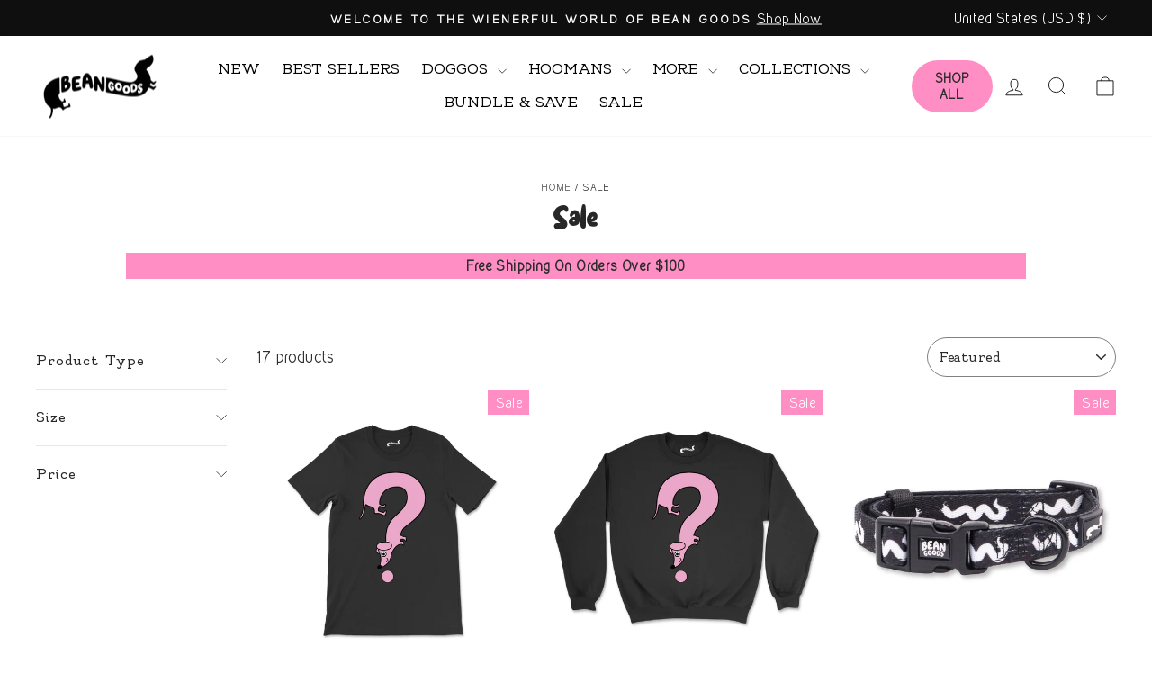

--- FILE ---
content_type: text/html; charset=utf-8
request_url: https://beangoods.com/collections/sale
body_size: 71521
content:
<!doctype html>
<html class="no-js" lang="en" dir="ltr">
<head>
  <meta charset="utf-8">
  <meta http-equiv="X-UA-Compatible" content="IE=edge,chrome=1">
  <meta name="viewport" content="width=device-width,initial-scale=1">
  <meta name="theme-color" content="#ff8ec5">
  <link rel="canonical" href="https://beangoods.com/collections/sale">
  <link rel="preconnect" href="https://cdn.shopify.com" crossorigin>
  <link rel="preconnect" href="https://fonts.shopifycdn.com" crossorigin>
  <link rel="dns-prefetch" href="https://productreviews.shopifycdn.com">
  <link rel="dns-prefetch" href="https://ajax.googleapis.com">
  <link rel="dns-prefetch" href="https://maps.googleapis.com">
  <link rel="dns-prefetch" href="https://maps.gstatic.com">

  <!-- Global Site Tag (gtag.js) - Google AdWords: 10783287897 -->
  <script async src="https://www.googletagmanager.com/gtag/js?id=AW-10783287897"></script>
  <script>
    window.dataLayer = window.dataLayer || [];
    function gtag(){dataLayer.push(arguments);}
    gtag('js', new Date());
    gtag('config', 'AW-10783287897', {'send_page_view': false});
  </script><link rel="shortcut icon" href="//beangoods.com/cdn/shop/files/FAVICON-01_16x16_82199997-5d50-45ec-bba5-6d958c1f463d_32x32.png?v=1674170535" type="image/png" /><title>Awesome Dachshund Digz Up to 70% Off - Shop Sale | BeanGoods
&ndash; bean goods
</title>
<meta name="description" content="Check out bean goods latest markdowns and grab something you&#39;ve been drooling over for months! Up to 70% off select human and dog goods!"><meta property="og:site_name" content="bean goods">
  <meta property="og:url" content="https://beangoods.com/collections/sale">
  <meta property="og:title" content="Awesome Dachshund Digz Up to 70% Off - Shop Sale | BeanGoods">
  <meta property="og:type" content="website">
  <meta property="og:description" content="Check out bean goods latest markdowns and grab something you&#39;ve been drooling over for months! Up to 70% off select human and dog goods!"><meta property="og:image" content="http://beangoods.com/cdn/shop/files/seo-cover-page---bean-goods-2.jpg?v=1755212650">
    <meta property="og:image:secure_url" content="https://beangoods.com/cdn/shop/files/seo-cover-page---bean-goods-2.jpg?v=1755212650">
    <meta property="og:image:width" content="1200">
    <meta property="og:image:height" content="628"><meta name="twitter:site" content="@">
  <meta name="twitter:card" content="summary_large_image">
  <meta name="twitter:title" content="Awesome Dachshund Digz Up to 70% Off - Shop Sale | BeanGoods">
  <meta name="twitter:description" content="Check out bean goods latest markdowns and grab something you&#39;ve been drooling over for months! Up to 70% off select human and dog goods!">
<style data-shopify>@font-face {
  font-family: "Tenor Sans";
  font-weight: 400;
  font-style: normal;
  font-display: swap;
  src: url("//beangoods.com/cdn/fonts/tenor_sans/tenorsans_n4.966071a72c28462a9256039d3e3dc5b0cf314f65.woff2") format("woff2"),
       url("//beangoods.com/cdn/fonts/tenor_sans/tenorsans_n4.2282841d948f9649ba5c3cad6ea46df268141820.woff") format("woff");
}

  @font-face {
  font-family: Outfit;
  font-weight: 300;
  font-style: normal;
  font-display: swap;
  src: url("//beangoods.com/cdn/fonts/outfit/outfit_n3.8c97ae4c4fac7c2ea467a6dc784857f4de7e0e37.woff2") format("woff2"),
       url("//beangoods.com/cdn/fonts/outfit/outfit_n3.b50a189ccde91f9bceee88f207c18c09f0b62a7b.woff") format("woff");
}


  @font-face {
  font-family: Outfit;
  font-weight: 600;
  font-style: normal;
  font-display: swap;
  src: url("//beangoods.com/cdn/fonts/outfit/outfit_n6.dfcbaa80187851df2e8384061616a8eaa1702fdc.woff2") format("woff2"),
       url("//beangoods.com/cdn/fonts/outfit/outfit_n6.88384e9fc3e36038624caccb938f24ea8008a91d.woff") format("woff");
}

  
  
</style><link href="//beangoods.com/cdn/shop/t/56/assets/theme.css?v=87490831339771975861741660267" rel="stylesheet" type="text/css" media="all" />
  <link href="//beangoods.com/cdn/shop/t/56/assets/custom.css?v=36328817377906264461763742839" rel="stylesheet" type="text/css" media="all" />
<style data-shopify>:root {
    --typeHeaderPrimary: "Tenor Sans";
    --typeHeaderFallback: sans-serif;
    --typeHeaderSize: 36px;
    --typeHeaderWeight: 400;
    --typeHeaderLineHeight: 1;
    --typeHeaderSpacing: 0.0em;

    --typeBasePrimary:Outfit;
    --typeBaseFallback:sans-serif;
    --typeBaseSize: 16px;
    --typeBaseWeight: 300;
    --typeBaseSpacing: 0.025em;
    --typeBaseLineHeight: 1.4;
    --typeBaselineHeightMinus01: 1.3;

    --typeCollectionTitle: 20px;

    --iconWeight: 2px;
    --iconLinecaps: miter;

    
        --buttonRadius: 0;
    

    --colorGridOverlayOpacity: 0.1;
    }

    .placeholder-content {
    background-image: linear-gradient(100deg, #ffffff 40%, #f7f7f7 63%, #ffffff 79%);
    }</style><script>
    document.documentElement.className = document.documentElement.className.replace('no-js', 'js');

    window.theme = window.theme || {};
    theme.routes = {
      home: "/",
      cart: "/cart.js",
      cartPage: "/cart",
      cartAdd: "/cart/add.js",
      cartChange: "/cart/change.js",
      search: "/search",
      predictiveSearch: "/search/suggest"
    };
    theme.strings = {
      soldOut: "Sold Out",
      unavailable: "Unavailable",
      inStockLabel: "In stock, ready to ship",
      oneStockLabel: "Low stock - [count] item left",
      otherStockLabel: "Low stock - [count] items left",
      willNotShipUntil: "Ready to ship [date]",
      willBeInStockAfter: "Back in stock [date]",
      waitingForStock: "Backordered, shipping soon",
      savePrice: "Save [saved_amount]",
      cartEmpty: "Your cart is currently empty.",
      cartTermsConfirmation: "You must agree with the terms and conditions of sales to check out",
      searchCollections: "Collections",
      searchPages: "Pages",
      searchArticles: "Articles",
      productFrom: "from ",
      maxQuantity: "You can only have [quantity] of [title] in your cart."
    };
    theme.settings = {
      cartType: "drawer",
      isCustomerTemplate: false,
      moneyFormat: "\u003cspan class=money\u003e${{amount}}\u003c\/span\u003e",
      saveType: "dollar",
      productImageSize: "square",
      productImageCover: false,
      predictiveSearch: true,
      predictiveSearchType: null,
      predictiveSearchVendor: false,
      predictiveSearchPrice: false,
      quickView: false,
      themeName: 'Impulse',
      themeVersion: "7.5.0"
    };
  </script>

  <script>window.performance && window.performance.mark && window.performance.mark('shopify.content_for_header.start');</script><meta name="google-site-verification" content="iglOOtiI6ay-QMQ2BhQF6ZZFBb_dCksz4D8ocSqSHBA">
<meta id="shopify-digital-wallet" name="shopify-digital-wallet" content="/24261785/digital_wallets/dialog">
<meta name="shopify-checkout-api-token" content="ff8ca2cff0b28cfcf394f447e7280fb1">
<meta id="in-context-paypal-metadata" data-shop-id="24261785" data-venmo-supported="true" data-environment="production" data-locale="en_US" data-paypal-v4="true" data-currency="USD">
<link rel="alternate" type="application/atom+xml" title="Feed" href="/collections/sale.atom" />
<link rel="alternate" type="application/json+oembed" href="https://beangoods.com/collections/sale.oembed">
<script async="async" src="/checkouts/internal/preloads.js?locale=en-US"></script>
<link rel="preconnect" href="https://shop.app" crossorigin="anonymous">
<script async="async" src="https://shop.app/checkouts/internal/preloads.js?locale=en-US&shop_id=24261785" crossorigin="anonymous"></script>
<script id="apple-pay-shop-capabilities" type="application/json">{"shopId":24261785,"countryCode":"US","currencyCode":"USD","merchantCapabilities":["supports3DS"],"merchantId":"gid:\/\/shopify\/Shop\/24261785","merchantName":"bean goods","requiredBillingContactFields":["postalAddress","email"],"requiredShippingContactFields":["postalAddress","email"],"shippingType":"shipping","supportedNetworks":["visa","masterCard","amex","discover","elo","jcb"],"total":{"type":"pending","label":"bean goods","amount":"1.00"},"shopifyPaymentsEnabled":true,"supportsSubscriptions":true}</script>
<script id="shopify-features" type="application/json">{"accessToken":"ff8ca2cff0b28cfcf394f447e7280fb1","betas":["rich-media-storefront-analytics"],"domain":"beangoods.com","predictiveSearch":true,"shopId":24261785,"locale":"en"}</script>
<script>var Shopify = Shopify || {};
Shopify.shop = "beangoods.myshopify.com";
Shopify.locale = "en";
Shopify.currency = {"active":"USD","rate":"1.0"};
Shopify.country = "US";
Shopify.theme = {"name":"[DEV] Impulse - updates","id":149276328194,"schema_name":"Impulse","schema_version":"7.5.0","theme_store_id":857,"role":"main"};
Shopify.theme.handle = "null";
Shopify.theme.style = {"id":null,"handle":null};
Shopify.cdnHost = "beangoods.com/cdn";
Shopify.routes = Shopify.routes || {};
Shopify.routes.root = "/";</script>
<script type="module">!function(o){(o.Shopify=o.Shopify||{}).modules=!0}(window);</script>
<script>!function(o){function n(){var o=[];function n(){o.push(Array.prototype.slice.apply(arguments))}return n.q=o,n}var t=o.Shopify=o.Shopify||{};t.loadFeatures=n(),t.autoloadFeatures=n()}(window);</script>
<script>
  window.ShopifyPay = window.ShopifyPay || {};
  window.ShopifyPay.apiHost = "shop.app\/pay";
  window.ShopifyPay.redirectState = null;
</script>
<script id="shop-js-analytics" type="application/json">{"pageType":"collection"}</script>
<script defer="defer" async type="module" src="//beangoods.com/cdn/shopifycloud/shop-js/modules/v2/client.init-shop-cart-sync_BT-GjEfc.en.esm.js"></script>
<script defer="defer" async type="module" src="//beangoods.com/cdn/shopifycloud/shop-js/modules/v2/chunk.common_D58fp_Oc.esm.js"></script>
<script defer="defer" async type="module" src="//beangoods.com/cdn/shopifycloud/shop-js/modules/v2/chunk.modal_xMitdFEc.esm.js"></script>
<script type="module">
  await import("//beangoods.com/cdn/shopifycloud/shop-js/modules/v2/client.init-shop-cart-sync_BT-GjEfc.en.esm.js");
await import("//beangoods.com/cdn/shopifycloud/shop-js/modules/v2/chunk.common_D58fp_Oc.esm.js");
await import("//beangoods.com/cdn/shopifycloud/shop-js/modules/v2/chunk.modal_xMitdFEc.esm.js");

  window.Shopify.SignInWithShop?.initShopCartSync?.({"fedCMEnabled":true,"windoidEnabled":true});

</script>
<script>
  window.Shopify = window.Shopify || {};
  if (!window.Shopify.featureAssets) window.Shopify.featureAssets = {};
  window.Shopify.featureAssets['shop-js'] = {"shop-cart-sync":["modules/v2/client.shop-cart-sync_DZOKe7Ll.en.esm.js","modules/v2/chunk.common_D58fp_Oc.esm.js","modules/v2/chunk.modal_xMitdFEc.esm.js"],"init-fed-cm":["modules/v2/client.init-fed-cm_B6oLuCjv.en.esm.js","modules/v2/chunk.common_D58fp_Oc.esm.js","modules/v2/chunk.modal_xMitdFEc.esm.js"],"shop-cash-offers":["modules/v2/client.shop-cash-offers_D2sdYoxE.en.esm.js","modules/v2/chunk.common_D58fp_Oc.esm.js","modules/v2/chunk.modal_xMitdFEc.esm.js"],"shop-login-button":["modules/v2/client.shop-login-button_QeVjl5Y3.en.esm.js","modules/v2/chunk.common_D58fp_Oc.esm.js","modules/v2/chunk.modal_xMitdFEc.esm.js"],"pay-button":["modules/v2/client.pay-button_DXTOsIq6.en.esm.js","modules/v2/chunk.common_D58fp_Oc.esm.js","modules/v2/chunk.modal_xMitdFEc.esm.js"],"shop-button":["modules/v2/client.shop-button_DQZHx9pm.en.esm.js","modules/v2/chunk.common_D58fp_Oc.esm.js","modules/v2/chunk.modal_xMitdFEc.esm.js"],"avatar":["modules/v2/client.avatar_BTnouDA3.en.esm.js"],"init-windoid":["modules/v2/client.init-windoid_CR1B-cfM.en.esm.js","modules/v2/chunk.common_D58fp_Oc.esm.js","modules/v2/chunk.modal_xMitdFEc.esm.js"],"init-shop-for-new-customer-accounts":["modules/v2/client.init-shop-for-new-customer-accounts_C_vY_xzh.en.esm.js","modules/v2/client.shop-login-button_QeVjl5Y3.en.esm.js","modules/v2/chunk.common_D58fp_Oc.esm.js","modules/v2/chunk.modal_xMitdFEc.esm.js"],"init-shop-email-lookup-coordinator":["modules/v2/client.init-shop-email-lookup-coordinator_BI7n9ZSv.en.esm.js","modules/v2/chunk.common_D58fp_Oc.esm.js","modules/v2/chunk.modal_xMitdFEc.esm.js"],"init-shop-cart-sync":["modules/v2/client.init-shop-cart-sync_BT-GjEfc.en.esm.js","modules/v2/chunk.common_D58fp_Oc.esm.js","modules/v2/chunk.modal_xMitdFEc.esm.js"],"shop-toast-manager":["modules/v2/client.shop-toast-manager_DiYdP3xc.en.esm.js","modules/v2/chunk.common_D58fp_Oc.esm.js","modules/v2/chunk.modal_xMitdFEc.esm.js"],"init-customer-accounts":["modules/v2/client.init-customer-accounts_D9ZNqS-Q.en.esm.js","modules/v2/client.shop-login-button_QeVjl5Y3.en.esm.js","modules/v2/chunk.common_D58fp_Oc.esm.js","modules/v2/chunk.modal_xMitdFEc.esm.js"],"init-customer-accounts-sign-up":["modules/v2/client.init-customer-accounts-sign-up_iGw4briv.en.esm.js","modules/v2/client.shop-login-button_QeVjl5Y3.en.esm.js","modules/v2/chunk.common_D58fp_Oc.esm.js","modules/v2/chunk.modal_xMitdFEc.esm.js"],"shop-follow-button":["modules/v2/client.shop-follow-button_CqMgW2wH.en.esm.js","modules/v2/chunk.common_D58fp_Oc.esm.js","modules/v2/chunk.modal_xMitdFEc.esm.js"],"checkout-modal":["modules/v2/client.checkout-modal_xHeaAweL.en.esm.js","modules/v2/chunk.common_D58fp_Oc.esm.js","modules/v2/chunk.modal_xMitdFEc.esm.js"],"shop-login":["modules/v2/client.shop-login_D91U-Q7h.en.esm.js","modules/v2/chunk.common_D58fp_Oc.esm.js","modules/v2/chunk.modal_xMitdFEc.esm.js"],"lead-capture":["modules/v2/client.lead-capture_BJmE1dJe.en.esm.js","modules/v2/chunk.common_D58fp_Oc.esm.js","modules/v2/chunk.modal_xMitdFEc.esm.js"],"payment-terms":["modules/v2/client.payment-terms_Ci9AEqFq.en.esm.js","modules/v2/chunk.common_D58fp_Oc.esm.js","modules/v2/chunk.modal_xMitdFEc.esm.js"]};
</script>
<script>(function() {
  var isLoaded = false;
  function asyncLoad() {
    if (isLoaded) return;
    isLoaded = true;
    var urls = ["https:\/\/shopify.covet.pics\/covet-pics-widget-inject.js?shop=beangoods.myshopify.com","https:\/\/cdn.shoppinggives.com\/cc-utilities\/shopify.js?store-id=8d0e0ced-ee45-4f1d-bcc7-a5fb36c6e832\u0026shop=beangoods.myshopify.com","\/\/cdn.shopify.com\/proxy\/bba9583aa5259859b758d6b64e0c8c54f2b46fc1e0c0bf425e1205a6218b4110\/s3-us-west-2.amazonaws.com\/jsstore\/a\/5N0HQDK\/ge.js?shop=beangoods.myshopify.com\u0026sp-cache-control=cHVibGljLCBtYXgtYWdlPTkwMA","\/\/cdn.shopify.com\/proxy\/455c7abb290c948621991cbb1c1bf536ed024d50bd295161acd685e13d5900f4\/app.retention.com\/shopify\/shopify_app_add_to_cart_script.js?shop=beangoods.myshopify.com\u0026sp-cache-control=cHVibGljLCBtYXgtYWdlPTkwMA","https:\/\/d23dclunsivw3h.cloudfront.net\/redirect-app.js?shop=beangoods.myshopify.com","https:\/\/cdn.shopify.com\/s\/files\/1\/2426\/1785\/t\/50\/assets\/JO22q3K8kzFKhm1q.js?v=1700455073\u0026shopId=783\u0026shop=beangoods.myshopify.com"];
    for (var i = 0; i < urls.length; i++) {
      var s = document.createElement('script');
      s.type = 'text/javascript';
      s.async = true;
      s.src = urls[i];
      var x = document.getElementsByTagName('script')[0];
      x.parentNode.insertBefore(s, x);
    }
  };
  if(window.attachEvent) {
    window.attachEvent('onload', asyncLoad);
  } else {
    window.addEventListener('load', asyncLoad, false);
  }
})();</script>
<script id="__st">var __st={"a":24261785,"offset":-28800,"reqid":"9c9584cc-8c86-4438-a9a1-fa922c299976-1769071790","pageurl":"beangoods.com\/collections\/sale","u":"85cab463c0da","p":"collection","rtyp":"collection","rid":395541348610};</script>
<script>window.ShopifyPaypalV4VisibilityTracking = true;</script>
<script id="captcha-bootstrap">!function(){'use strict';const t='contact',e='account',n='new_comment',o=[[t,t],['blogs',n],['comments',n],[t,'customer']],c=[[e,'customer_login'],[e,'guest_login'],[e,'recover_customer_password'],[e,'create_customer']],r=t=>t.map((([t,e])=>`form[action*='/${t}']:not([data-nocaptcha='true']) input[name='form_type'][value='${e}']`)).join(','),a=t=>()=>t?[...document.querySelectorAll(t)].map((t=>t.form)):[];function s(){const t=[...o],e=r(t);return a(e)}const i='password',u='form_key',d=['recaptcha-v3-token','g-recaptcha-response','h-captcha-response',i],f=()=>{try{return window.sessionStorage}catch{return}},m='__shopify_v',_=t=>t.elements[u];function p(t,e,n=!1){try{const o=window.sessionStorage,c=JSON.parse(o.getItem(e)),{data:r}=function(t){const{data:e,action:n}=t;return t[m]||n?{data:e,action:n}:{data:t,action:n}}(c);for(const[e,n]of Object.entries(r))t.elements[e]&&(t.elements[e].value=n);n&&o.removeItem(e)}catch(o){console.error('form repopulation failed',{error:o})}}const l='form_type',E='cptcha';function T(t){t.dataset[E]=!0}const w=window,h=w.document,L='Shopify',v='ce_forms',y='captcha';let A=!1;((t,e)=>{const n=(g='f06e6c50-85a8-45c8-87d0-21a2b65856fe',I='https://cdn.shopify.com/shopifycloud/storefront-forms-hcaptcha/ce_storefront_forms_captcha_hcaptcha.v1.5.2.iife.js',D={infoText:'Protected by hCaptcha',privacyText:'Privacy',termsText:'Terms'},(t,e,n)=>{const o=w[L][v],c=o.bindForm;if(c)return c(t,g,e,D).then(n);var r;o.q.push([[t,g,e,D],n]),r=I,A||(h.body.append(Object.assign(h.createElement('script'),{id:'captcha-provider',async:!0,src:r})),A=!0)});var g,I,D;w[L]=w[L]||{},w[L][v]=w[L][v]||{},w[L][v].q=[],w[L][y]=w[L][y]||{},w[L][y].protect=function(t,e){n(t,void 0,e),T(t)},Object.freeze(w[L][y]),function(t,e,n,w,h,L){const[v,y,A,g]=function(t,e,n){const i=e?o:[],u=t?c:[],d=[...i,...u],f=r(d),m=r(i),_=r(d.filter((([t,e])=>n.includes(e))));return[a(f),a(m),a(_),s()]}(w,h,L),I=t=>{const e=t.target;return e instanceof HTMLFormElement?e:e&&e.form},D=t=>v().includes(t);t.addEventListener('submit',(t=>{const e=I(t);if(!e)return;const n=D(e)&&!e.dataset.hcaptchaBound&&!e.dataset.recaptchaBound,o=_(e),c=g().includes(e)&&(!o||!o.value);(n||c)&&t.preventDefault(),c&&!n&&(function(t){try{if(!f())return;!function(t){const e=f();if(!e)return;const n=_(t);if(!n)return;const o=n.value;o&&e.removeItem(o)}(t);const e=Array.from(Array(32),(()=>Math.random().toString(36)[2])).join('');!function(t,e){_(t)||t.append(Object.assign(document.createElement('input'),{type:'hidden',name:u})),t.elements[u].value=e}(t,e),function(t,e){const n=f();if(!n)return;const o=[...t.querySelectorAll(`input[type='${i}']`)].map((({name:t})=>t)),c=[...d,...o],r={};for(const[a,s]of new FormData(t).entries())c.includes(a)||(r[a]=s);n.setItem(e,JSON.stringify({[m]:1,action:t.action,data:r}))}(t,e)}catch(e){console.error('failed to persist form',e)}}(e),e.submit())}));const S=(t,e)=>{t&&!t.dataset[E]&&(n(t,e.some((e=>e===t))),T(t))};for(const o of['focusin','change'])t.addEventListener(o,(t=>{const e=I(t);D(e)&&S(e,y())}));const B=e.get('form_key'),M=e.get(l),P=B&&M;t.addEventListener('DOMContentLoaded',(()=>{const t=y();if(P)for(const e of t)e.elements[l].value===M&&p(e,B);[...new Set([...A(),...v().filter((t=>'true'===t.dataset.shopifyCaptcha))])].forEach((e=>S(e,t)))}))}(h,new URLSearchParams(w.location.search),n,t,e,['guest_login'])})(!0,!0)}();</script>
<script integrity="sha256-4kQ18oKyAcykRKYeNunJcIwy7WH5gtpwJnB7kiuLZ1E=" data-source-attribution="shopify.loadfeatures" defer="defer" src="//beangoods.com/cdn/shopifycloud/storefront/assets/storefront/load_feature-a0a9edcb.js" crossorigin="anonymous"></script>
<script crossorigin="anonymous" defer="defer" src="//beangoods.com/cdn/shopifycloud/storefront/assets/shopify_pay/storefront-65b4c6d7.js?v=20250812"></script>
<script data-source-attribution="shopify.dynamic_checkout.dynamic.init">var Shopify=Shopify||{};Shopify.PaymentButton=Shopify.PaymentButton||{isStorefrontPortableWallets:!0,init:function(){window.Shopify.PaymentButton.init=function(){};var t=document.createElement("script");t.src="https://beangoods.com/cdn/shopifycloud/portable-wallets/latest/portable-wallets.en.js",t.type="module",document.head.appendChild(t)}};
</script>
<script data-source-attribution="shopify.dynamic_checkout.buyer_consent">
  function portableWalletsHideBuyerConsent(e){var t=document.getElementById("shopify-buyer-consent"),n=document.getElementById("shopify-subscription-policy-button");t&&n&&(t.classList.add("hidden"),t.setAttribute("aria-hidden","true"),n.removeEventListener("click",e))}function portableWalletsShowBuyerConsent(e){var t=document.getElementById("shopify-buyer-consent"),n=document.getElementById("shopify-subscription-policy-button");t&&n&&(t.classList.remove("hidden"),t.removeAttribute("aria-hidden"),n.addEventListener("click",e))}window.Shopify?.PaymentButton&&(window.Shopify.PaymentButton.hideBuyerConsent=portableWalletsHideBuyerConsent,window.Shopify.PaymentButton.showBuyerConsent=portableWalletsShowBuyerConsent);
</script>
<script data-source-attribution="shopify.dynamic_checkout.cart.bootstrap">document.addEventListener("DOMContentLoaded",(function(){function t(){return document.querySelector("shopify-accelerated-checkout-cart, shopify-accelerated-checkout")}if(t())Shopify.PaymentButton.init();else{new MutationObserver((function(e,n){t()&&(Shopify.PaymentButton.init(),n.disconnect())})).observe(document.body,{childList:!0,subtree:!0})}}));
</script>
<link id="shopify-accelerated-checkout-styles" rel="stylesheet" media="screen" href="https://beangoods.com/cdn/shopifycloud/portable-wallets/latest/accelerated-checkout-backwards-compat.css" crossorigin="anonymous">
<style id="shopify-accelerated-checkout-cart">
        #shopify-buyer-consent {
  margin-top: 1em;
  display: inline-block;
  width: 100%;
}

#shopify-buyer-consent.hidden {
  display: none;
}

#shopify-subscription-policy-button {
  background: none;
  border: none;
  padding: 0;
  text-decoration: underline;
  font-size: inherit;
  cursor: pointer;
}

#shopify-subscription-policy-button::before {
  box-shadow: none;
}

      </style>

<script>window.performance && window.performance.mark && window.performance.mark('shopify.content_for_header.end');</script>

  <script src="//beangoods.com/cdn/shop/t/56/assets/vendor-scripts-v11.js" defer="defer"></script><link rel="stylesheet" href="//beangoods.com/cdn/shop/t/56/assets/country-flags.css"><script src="//beangoods.com/cdn/shop/t/56/assets/theme.js?v=90354629417365948591763743566" defer="defer"></script>

  
<!-- BEGIN app block: shopify://apps/shoppinggives/blocks/app-embed-block/7b6c2cd4-8962-4dc6-975b-870e1f567789 --><script id="sg-js-global-vars">
  sgGlobalVars = {"storeId":"8d0e0ced-ee45-4f1d-bcc7-a5fb36c6e832","seenManagerPrompt":false,"storeIsActive":false,"targetInfo":{"cart":{"isAfterElem":false,"isBeforeElem":true,"customSelector":"form[action=\"/cart\"]","isOn":true},"product":{"useCartButton":true,"isAfterElem":true,"isBeforeElem":false,"customSelector":"","isOn":true,"type":1},"roundUp":{"isAfterElem":true,"isBeforeElem":false,"customSelector":"","isOn":false,"useCheckoutButton":true}},"hideAdditionalScriptPrompt":false,"sgRoundUpId":null};
  if(sgGlobalVars) {
    sgGlobalVars.cart = {"note":null,"attributes":{},"original_total_price":0,"total_price":0,"total_discount":0,"total_weight":0.0,"item_count":0,"items":[],"requires_shipping":false,"currency":"USD","items_subtotal_price":0,"cart_level_discount_applications":[],"checkout_charge_amount":0};
    sgGlobalVars.currentProduct = null;
    sgGlobalVars.isAdmin = false;
  }
</script>


<!-- END app block --><!-- BEGIN app block: shopify://apps/judge-me-reviews/blocks/judgeme_core/61ccd3b1-a9f2-4160-9fe9-4fec8413e5d8 --><!-- Start of Judge.me Core -->






<link rel="dns-prefetch" href="https://cdnwidget.judge.me">
<link rel="dns-prefetch" href="https://cdn.judge.me">
<link rel="dns-prefetch" href="https://cdn1.judge.me">
<link rel="dns-prefetch" href="https://api.judge.me">

<script data-cfasync='false' class='jdgm-settings-script'>window.jdgmSettings={"pagination":5,"disable_web_reviews":false,"badge_no_review_text":"No reviews","badge_n_reviews_text":"{{ n }} review/reviews","badge_star_color":"#F094C3","hide_badge_preview_if_no_reviews":true,"badge_hide_text":false,"enforce_center_preview_badge":false,"widget_title":"Customer Reviews","widget_open_form_text":"Write a review","widget_close_form_text":"Cancel review","widget_refresh_page_text":"Refresh page","widget_summary_text":"Based on {{ number_of_reviews }} review/reviews","widget_no_review_text":"Be the first to write a review","widget_name_field_text":"Display name","widget_verified_name_field_text":"Verified Name (public)","widget_name_placeholder_text":"Display name","widget_required_field_error_text":"This field is required.","widget_email_field_text":"Email address","widget_verified_email_field_text":"Verified Email (private, can not be edited)","widget_email_placeholder_text":"Your email address","widget_email_field_error_text":"Please enter a valid email address.","widget_rating_field_text":"Rating","widget_review_title_field_text":"Review Title","widget_review_title_placeholder_text":"Give your review a title","widget_review_body_field_text":"Review content","widget_review_body_placeholder_text":"Start writing here...","widget_pictures_field_text":"Picture/Video (optional)","widget_submit_review_text":"Submit Review","widget_submit_verified_review_text":"Submit Verified Review","widget_submit_success_msg_with_auto_publish":"Thank you! Please refresh the page in a few moments to see your review. You can remove or edit your review by logging into \u003ca href='https://judge.me/login' target='_blank' rel='nofollow noopener'\u003eJudge.me\u003c/a\u003e","widget_submit_success_msg_no_auto_publish":"Thank you! Your review will be published as soon as it is approved by the shop admin. You can remove or edit your review by logging into \u003ca href='https://judge.me/login' target='_blank' rel='nofollow noopener'\u003eJudge.me\u003c/a\u003e","widget_show_default_reviews_out_of_total_text":"Showing {{ n_reviews_shown }} out of {{ n_reviews }} reviews.","widget_show_all_link_text":"Show all","widget_show_less_link_text":"Show less","widget_author_said_text":"{{ reviewer_name }} said:","widget_days_text":"{{ n }} days ago","widget_weeks_text":"{{ n }} week/weeks ago","widget_months_text":"{{ n }} month/months ago","widget_years_text":"{{ n }} year/years ago","widget_yesterday_text":"Yesterday","widget_today_text":"Today","widget_replied_text":"\u003e\u003e {{ shop_name }} replied:","widget_read_more_text":"Read more","widget_reviewer_name_as_initial":"","widget_rating_filter_color":"","widget_rating_filter_see_all_text":"See all reviews","widget_sorting_most_recent_text":"Most Recent","widget_sorting_highest_rating_text":"Highest Rating","widget_sorting_lowest_rating_text":"Lowest Rating","widget_sorting_with_pictures_text":"Only Pictures","widget_sorting_most_helpful_text":"Most Helpful","widget_open_question_form_text":"Ask a question","widget_reviews_subtab_text":"Reviews","widget_questions_subtab_text":"Questions","widget_question_label_text":"Question","widget_answer_label_text":"Answer","widget_question_placeholder_text":"Write your question here","widget_submit_question_text":"Submit Question","widget_question_submit_success_text":"Thank you for your question! We will notify you once it gets answered.","widget_star_color":"#F094C3","verified_badge_text":"Verified","verified_badge_bg_color":"","verified_badge_text_color":"","verified_badge_placement":"left-of-reviewer-name","widget_review_max_height":"","widget_hide_border":false,"widget_social_share":false,"widget_thumb":false,"widget_review_location_show":false,"widget_location_format":"country_iso_code","all_reviews_include_out_of_store_products":true,"all_reviews_out_of_store_text":"(out of store)","all_reviews_pagination":100,"all_reviews_product_name_prefix_text":"about","enable_review_pictures":true,"enable_question_anwser":false,"widget_theme":"","review_date_format":"mm/dd/yyyy","default_sort_method":"most-recent","widget_product_reviews_subtab_text":"Product Reviews","widget_shop_reviews_subtab_text":"Shop Reviews","widget_other_products_reviews_text":"Reviews for other products","widget_store_reviews_subtab_text":"Store reviews","widget_no_store_reviews_text":"This store hasn't received any reviews yet","widget_web_restriction_product_reviews_text":"This product hasn't received any reviews yet","widget_no_items_text":"No items found","widget_show_more_text":"Show more","widget_write_a_store_review_text":"Write a Store Review","widget_other_languages_heading":"Reviews in Other Languages","widget_translate_review_text":"Translate review to {{ language }}","widget_translating_review_text":"Translating...","widget_show_original_translation_text":"Show original ({{ language }})","widget_translate_review_failed_text":"Review couldn't be translated.","widget_translate_review_retry_text":"Retry","widget_translate_review_try_again_later_text":"Try again later","show_product_url_for_grouped_product":false,"widget_sorting_pictures_first_text":"Pictures First","show_pictures_on_all_rev_page_mobile":false,"show_pictures_on_all_rev_page_desktop":false,"floating_tab_hide_mobile_install_preference":false,"floating_tab_button_name":"★ Reviews","floating_tab_title":"Let customers speak for us","floating_tab_button_color":"","floating_tab_button_background_color":"","floating_tab_url":"","floating_tab_url_enabled":false,"floating_tab_tab_style":"text","all_reviews_text_badge_text":"Customers rate us {{ shop.metafields.judgeme.all_reviews_rating | round: 1 }}/5 based on {{ shop.metafields.judgeme.all_reviews_count }} reviews.","all_reviews_text_badge_text_branded_style":"{{ shop.metafields.judgeme.all_reviews_rating | round: 1 }} out of 5 stars based on {{ shop.metafields.judgeme.all_reviews_count }} reviews","is_all_reviews_text_badge_a_link":false,"show_stars_for_all_reviews_text_badge":false,"all_reviews_text_badge_url":"","all_reviews_text_style":"branded","all_reviews_text_color_style":"judgeme_brand_color","all_reviews_text_color":"#108474","all_reviews_text_show_jm_brand":true,"featured_carousel_show_header":true,"featured_carousel_title":"People (and Pups) Are Obsessed","testimonials_carousel_title":"Customers are saying","videos_carousel_title":"Real customer stories","cards_carousel_title":"Customers are saying","featured_carousel_count_text":"from {{ n }} reviews","featured_carousel_add_link_to_all_reviews_page":true,"featured_carousel_url":"","featured_carousel_show_images":true,"featured_carousel_autoslide_interval":5,"featured_carousel_arrows_on_the_sides":false,"featured_carousel_height":250,"featured_carousel_width":80,"featured_carousel_image_size":0,"featured_carousel_image_height":250,"featured_carousel_arrow_color":"#eeeeee","verified_count_badge_style":"branded","verified_count_badge_orientation":"horizontal","verified_count_badge_color_style":"judgeme_brand_color","verified_count_badge_color":"#108474","is_verified_count_badge_a_link":false,"verified_count_badge_url":"","verified_count_badge_show_jm_brand":true,"widget_rating_preset_default":5,"widget_first_sub_tab":"product-reviews","widget_show_histogram":true,"widget_histogram_use_custom_color":false,"widget_pagination_use_custom_color":false,"widget_star_use_custom_color":false,"widget_verified_badge_use_custom_color":false,"widget_write_review_use_custom_color":false,"picture_reminder_submit_button":"Upload Pictures","enable_review_videos":false,"mute_video_by_default":false,"widget_sorting_videos_first_text":"Videos First","widget_review_pending_text":"Pending","featured_carousel_items_for_large_screen":3,"social_share_options_order":"Facebook,Twitter","remove_microdata_snippet":true,"disable_json_ld":false,"enable_json_ld_products":false,"preview_badge_show_question_text":false,"preview_badge_no_question_text":"No questions","preview_badge_n_question_text":"{{ number_of_questions }} question/questions","qa_badge_show_icon":false,"qa_badge_position":"same-row","remove_judgeme_branding":false,"widget_add_search_bar":false,"widget_search_bar_placeholder":"Search","widget_sorting_verified_only_text":"Verified only","featured_carousel_theme":"default","featured_carousel_show_rating":true,"featured_carousel_show_title":true,"featured_carousel_show_body":true,"featured_carousel_show_date":false,"featured_carousel_show_reviewer":true,"featured_carousel_show_product":false,"featured_carousel_header_background_color":"#108474","featured_carousel_header_text_color":"#ffffff","featured_carousel_name_product_separator":"reviewed","featured_carousel_full_star_background":"#108474","featured_carousel_empty_star_background":"#dadada","featured_carousel_vertical_theme_background":"#f9fafb","featured_carousel_verified_badge_enable":true,"featured_carousel_verified_badge_color":"#108474","featured_carousel_border_style":"round","featured_carousel_review_line_length_limit":3,"featured_carousel_more_reviews_button_text":"Read more reviews","featured_carousel_view_product_button_text":"View product","all_reviews_page_load_reviews_on":"scroll","all_reviews_page_load_more_text":"Load More Reviews","disable_fb_tab_reviews":false,"enable_ajax_cdn_cache":false,"widget_advanced_speed_features":5,"widget_public_name_text":"displayed publicly like","default_reviewer_name":"John Smith","default_reviewer_name_has_non_latin":true,"widget_reviewer_anonymous":"Anonymous","medals_widget_title":"Judge.me Review Medals","medals_widget_background_color":"#ffffff","medals_widget_position":"footer_all_pages","medals_widget_border_color":"#f9fafb","medals_widget_verified_text_position":"left","medals_widget_use_monochromatic_version":false,"medals_widget_elements_color":"#108474","show_reviewer_avatar":true,"widget_invalid_yt_video_url_error_text":"Not a YouTube video URL","widget_max_length_field_error_text":"Please enter no more than {0} characters.","widget_show_country_flag":false,"widget_show_collected_via_shop_app":true,"widget_verified_by_shop_badge_style":"light","widget_verified_by_shop_text":"Verified by Shop","widget_show_photo_gallery":false,"widget_load_with_code_splitting":true,"widget_ugc_install_preference":false,"widget_ugc_title":"Made by us, Shared by you","widget_ugc_subtitle":"Tag us to see your picture featured in our page","widget_ugc_arrows_color":"#ffffff","widget_ugc_primary_button_text":"Buy Now","widget_ugc_primary_button_background_color":"#108474","widget_ugc_primary_button_text_color":"#ffffff","widget_ugc_primary_button_border_width":"0","widget_ugc_primary_button_border_style":"none","widget_ugc_primary_button_border_color":"#108474","widget_ugc_primary_button_border_radius":"25","widget_ugc_secondary_button_text":"Load More","widget_ugc_secondary_button_background_color":"#ffffff","widget_ugc_secondary_button_text_color":"#108474","widget_ugc_secondary_button_border_width":"2","widget_ugc_secondary_button_border_style":"solid","widget_ugc_secondary_button_border_color":"#108474","widget_ugc_secondary_button_border_radius":"25","widget_ugc_reviews_button_text":"View Reviews","widget_ugc_reviews_button_background_color":"#ffffff","widget_ugc_reviews_button_text_color":"#108474","widget_ugc_reviews_button_border_width":"2","widget_ugc_reviews_button_border_style":"solid","widget_ugc_reviews_button_border_color":"#108474","widget_ugc_reviews_button_border_radius":"25","widget_ugc_reviews_button_link_to":"judgeme-reviews-page","widget_ugc_show_post_date":true,"widget_ugc_max_width":"800","widget_rating_metafield_value_type":true,"widget_primary_color":"#F094C3","widget_enable_secondary_color":false,"widget_secondary_color":"#edf5f5","widget_summary_average_rating_text":"{{ average_rating }} out of 5","widget_media_grid_title":"Customer photos \u0026 videos","widget_media_grid_see_more_text":"See more","widget_round_style":false,"widget_show_product_medals":true,"widget_verified_by_judgeme_text":"Verified by Judge.me","widget_show_store_medals":true,"widget_verified_by_judgeme_text_in_store_medals":"Verified by Judge.me","widget_media_field_exceed_quantity_message":"Sorry, we can only accept {{ max_media }} for one review.","widget_media_field_exceed_limit_message":"{{ file_name }} is too large, please select a {{ media_type }} less than {{ size_limit }}MB.","widget_review_submitted_text":"Review Submitted!","widget_question_submitted_text":"Question Submitted!","widget_close_form_text_question":"Cancel","widget_write_your_answer_here_text":"Write your answer here","widget_enabled_branded_link":true,"widget_show_collected_by_judgeme":true,"widget_reviewer_name_color":"","widget_write_review_text_color":"","widget_write_review_bg_color":"","widget_collected_by_judgeme_text":"collected by Judge.me","widget_pagination_type":"standard","widget_load_more_text":"Load More","widget_load_more_color":"#108474","widget_full_review_text":"Full Review","widget_read_more_reviews_text":"Read More Reviews","widget_read_questions_text":"Read Questions","widget_questions_and_answers_text":"Questions \u0026 Answers","widget_verified_by_text":"Verified by","widget_verified_text":"Verified","widget_number_of_reviews_text":"{{ number_of_reviews }} reviews","widget_back_button_text":"Back","widget_next_button_text":"Next","widget_custom_forms_filter_button":"Filters","custom_forms_style":"horizontal","widget_show_review_information":false,"how_reviews_are_collected":"How reviews are collected?","widget_show_review_keywords":false,"widget_gdpr_statement":"How we use your data: We'll only contact you about the review you left, and only if necessary. By submitting your review, you agree to Judge.me's \u003ca href='https://judge.me/terms' target='_blank' rel='nofollow noopener'\u003eterms\u003c/a\u003e, \u003ca href='https://judge.me/privacy' target='_blank' rel='nofollow noopener'\u003eprivacy\u003c/a\u003e and \u003ca href='https://judge.me/content-policy' target='_blank' rel='nofollow noopener'\u003econtent\u003c/a\u003e policies.","widget_multilingual_sorting_enabled":false,"widget_translate_review_content_enabled":false,"widget_translate_review_content_method":"manual","popup_widget_review_selection":"automatically_with_pictures","popup_widget_round_border_style":true,"popup_widget_show_title":true,"popup_widget_show_body":true,"popup_widget_show_reviewer":false,"popup_widget_show_product":true,"popup_widget_show_pictures":true,"popup_widget_use_review_picture":true,"popup_widget_show_on_home_page":true,"popup_widget_show_on_product_page":true,"popup_widget_show_on_collection_page":true,"popup_widget_show_on_cart_page":true,"popup_widget_position":"bottom_left","popup_widget_first_review_delay":5,"popup_widget_duration":5,"popup_widget_interval":5,"popup_widget_review_count":5,"popup_widget_hide_on_mobile":true,"review_snippet_widget_round_border_style":true,"review_snippet_widget_card_color":"#FFFFFF","review_snippet_widget_slider_arrows_background_color":"#FFFFFF","review_snippet_widget_slider_arrows_color":"#000000","review_snippet_widget_star_color":"#108474","show_product_variant":false,"all_reviews_product_variant_label_text":"Variant: ","widget_show_verified_branding":true,"widget_ai_summary_title":"Customers say","widget_ai_summary_disclaimer":"AI-powered review summary based on recent customer reviews","widget_show_ai_summary":false,"widget_show_ai_summary_bg":false,"widget_show_review_title_input":true,"redirect_reviewers_invited_via_email":"review_widget","request_store_review_after_product_review":false,"request_review_other_products_in_order":false,"review_form_color_scheme":"default","review_form_corner_style":"square","review_form_star_color":{},"review_form_text_color":"#333333","review_form_background_color":"#ffffff","review_form_field_background_color":"#fafafa","review_form_button_color":{},"review_form_button_text_color":"#ffffff","review_form_modal_overlay_color":"#000000","review_content_screen_title_text":"How would you rate this product?","review_content_introduction_text":"We would love it if you would share a bit about your experience.","store_review_form_title_text":"How would you rate this store?","store_review_form_introduction_text":"We would love it if you would share a bit about your experience.","show_review_guidance_text":true,"one_star_review_guidance_text":"Poor","five_star_review_guidance_text":"Great","customer_information_screen_title_text":"About you","customer_information_introduction_text":"Please tell us more about you.","custom_questions_screen_title_text":"Your experience in more detail","custom_questions_introduction_text":"Here are a few questions to help us understand more about your experience.","review_submitted_screen_title_text":"Thanks for your review!","review_submitted_screen_thank_you_text":"We are processing it and it will appear on the store soon.","review_submitted_screen_email_verification_text":"Please confirm your email by clicking the link we just sent you. This helps us keep reviews authentic.","review_submitted_request_store_review_text":"Would you like to share your experience of shopping with us?","review_submitted_review_other_products_text":"Would you like to review these products?","store_review_screen_title_text":"Would you like to share your experience of shopping with us?","store_review_introduction_text":"We value your feedback and use it to improve. Please share any thoughts or suggestions you have.","reviewer_media_screen_title_picture_text":"Share a picture","reviewer_media_introduction_picture_text":"Upload a photo to support your review.","reviewer_media_screen_title_video_text":"Share a video","reviewer_media_introduction_video_text":"Upload a video to support your review.","reviewer_media_screen_title_picture_or_video_text":"Share a picture or video","reviewer_media_introduction_picture_or_video_text":"Upload a photo or video to support your review.","reviewer_media_youtube_url_text":"Paste your Youtube URL here","advanced_settings_next_step_button_text":"Next","advanced_settings_close_review_button_text":"Close","modal_write_review_flow":true,"write_review_flow_required_text":"Required","write_review_flow_privacy_message_text":"We respect your privacy.","write_review_flow_anonymous_text":"Post review as anonymous","write_review_flow_visibility_text":"This won't be visible to other customers.","write_review_flow_multiple_selection_help_text":"Select as many as you like","write_review_flow_single_selection_help_text":"Select one option","write_review_flow_required_field_error_text":"This field is required","write_review_flow_invalid_email_error_text":"Please enter a valid email address","write_review_flow_max_length_error_text":"Max. {{ max_length }} characters.","write_review_flow_media_upload_text":"\u003cb\u003eClick to upload\u003c/b\u003e or drag and drop","write_review_flow_gdpr_statement":"We'll only contact you about your review if necessary. By submitting your review, you agree to our \u003ca href='https://judge.me/terms' target='_blank' rel='nofollow noopener'\u003eterms and conditions\u003c/a\u003e and \u003ca href='https://judge.me/privacy' target='_blank' rel='nofollow noopener'\u003eprivacy policy\u003c/a\u003e.","rating_only_reviews_enabled":false,"show_negative_reviews_help_screen":false,"new_review_flow_help_screen_rating_threshold":3,"negative_review_resolution_screen_title_text":"Tell us more","negative_review_resolution_text":"Your experience matters to us. If there were issues with your purchase, we're here to help. Feel free to reach out to us, we'd love the opportunity to make things right.","negative_review_resolution_button_text":"Contact us","negative_review_resolution_proceed_with_review_text":"Leave a review","negative_review_resolution_subject":"Issue with purchase from {{ shop_name }}.{{ order_name }}","preview_badge_collection_page_install_status":false,"widget_review_custom_css":"","preview_badge_custom_css":"","preview_badge_stars_count":"5-stars","featured_carousel_custom_css":"","floating_tab_custom_css":"","all_reviews_widget_custom_css":"","medals_widget_custom_css":"","verified_badge_custom_css":"","all_reviews_text_custom_css":"","transparency_badges_collected_via_store_invite":false,"transparency_badges_from_another_provider":false,"transparency_badges_collected_from_store_visitor":false,"transparency_badges_collected_by_verified_review_provider":false,"transparency_badges_earned_reward":false,"transparency_badges_collected_via_store_invite_text":"Review collected via store invitation","transparency_badges_from_another_provider_text":"Review collected from another provider","transparency_badges_collected_from_store_visitor_text":"Review collected from a store visitor","transparency_badges_written_in_google_text":"Review written in Google","transparency_badges_written_in_etsy_text":"Review written in Etsy","transparency_badges_written_in_shop_app_text":"Review written in Shop App","transparency_badges_earned_reward_text":"Review earned a reward for future purchase","product_review_widget_per_page":10,"widget_store_review_label_text":"Review about the store","checkout_comment_extension_title_on_product_page":"Customer Comments","checkout_comment_extension_num_latest_comment_show":5,"checkout_comment_extension_format":"name_and_timestamp","checkout_comment_customer_name":"last_initial","checkout_comment_comment_notification":true,"preview_badge_collection_page_install_preference":false,"preview_badge_home_page_install_preference":false,"preview_badge_product_page_install_preference":false,"review_widget_install_preference":"","review_carousel_install_preference":false,"floating_reviews_tab_install_preference":"none","verified_reviews_count_badge_install_preference":false,"all_reviews_text_install_preference":false,"review_widget_best_location":false,"judgeme_medals_install_preference":false,"review_widget_revamp_enabled":false,"review_widget_qna_enabled":false,"review_widget_header_theme":"minimal","review_widget_widget_title_enabled":true,"review_widget_header_text_size":"medium","review_widget_header_text_weight":"regular","review_widget_average_rating_style":"compact","review_widget_bar_chart_enabled":true,"review_widget_bar_chart_type":"numbers","review_widget_bar_chart_style":"standard","review_widget_expanded_media_gallery_enabled":false,"review_widget_reviews_section_theme":"standard","review_widget_image_style":"thumbnails","review_widget_review_image_ratio":"square","review_widget_stars_size":"medium","review_widget_verified_badge":"standard_text","review_widget_review_title_text_size":"medium","review_widget_review_text_size":"medium","review_widget_review_text_length":"medium","review_widget_number_of_columns_desktop":3,"review_widget_carousel_transition_speed":5,"review_widget_custom_questions_answers_display":"always","review_widget_button_text_color":"#FFFFFF","review_widget_text_color":"#000000","review_widget_lighter_text_color":"#7B7B7B","review_widget_corner_styling":"soft","review_widget_review_word_singular":"review","review_widget_review_word_plural":"reviews","review_widget_voting_label":"Helpful?","review_widget_shop_reply_label":"Reply from {{ shop_name }}:","review_widget_filters_title":"Filters","qna_widget_question_word_singular":"Question","qna_widget_question_word_plural":"Questions","qna_widget_answer_reply_label":"Answer from {{ answerer_name }}:","qna_content_screen_title_text":"Ask a question about this product","qna_widget_question_required_field_error_text":"Please enter your question.","qna_widget_flow_gdpr_statement":"We'll only contact you about your question if necessary. By submitting your question, you agree to our \u003ca href='https://judge.me/terms' target='_blank' rel='nofollow noopener'\u003eterms and conditions\u003c/a\u003e and \u003ca href='https://judge.me/privacy' target='_blank' rel='nofollow noopener'\u003eprivacy policy\u003c/a\u003e.","qna_widget_question_submitted_text":"Thanks for your question!","qna_widget_close_form_text_question":"Close","qna_widget_question_submit_success_text":"We’ll notify you by email when your question is answered.","all_reviews_widget_v2025_enabled":false,"all_reviews_widget_v2025_header_theme":"default","all_reviews_widget_v2025_widget_title_enabled":true,"all_reviews_widget_v2025_header_text_size":"medium","all_reviews_widget_v2025_header_text_weight":"regular","all_reviews_widget_v2025_average_rating_style":"compact","all_reviews_widget_v2025_bar_chart_enabled":true,"all_reviews_widget_v2025_bar_chart_type":"numbers","all_reviews_widget_v2025_bar_chart_style":"standard","all_reviews_widget_v2025_expanded_media_gallery_enabled":false,"all_reviews_widget_v2025_show_store_medals":true,"all_reviews_widget_v2025_show_photo_gallery":true,"all_reviews_widget_v2025_show_review_keywords":false,"all_reviews_widget_v2025_show_ai_summary":false,"all_reviews_widget_v2025_show_ai_summary_bg":false,"all_reviews_widget_v2025_add_search_bar":false,"all_reviews_widget_v2025_default_sort_method":"most-recent","all_reviews_widget_v2025_reviews_per_page":10,"all_reviews_widget_v2025_reviews_section_theme":"default","all_reviews_widget_v2025_image_style":"thumbnails","all_reviews_widget_v2025_review_image_ratio":"square","all_reviews_widget_v2025_stars_size":"medium","all_reviews_widget_v2025_verified_badge":"bold_badge","all_reviews_widget_v2025_review_title_text_size":"medium","all_reviews_widget_v2025_review_text_size":"medium","all_reviews_widget_v2025_review_text_length":"medium","all_reviews_widget_v2025_number_of_columns_desktop":3,"all_reviews_widget_v2025_carousel_transition_speed":5,"all_reviews_widget_v2025_custom_questions_answers_display":"always","all_reviews_widget_v2025_show_product_variant":false,"all_reviews_widget_v2025_show_reviewer_avatar":true,"all_reviews_widget_v2025_reviewer_name_as_initial":"","all_reviews_widget_v2025_review_location_show":false,"all_reviews_widget_v2025_location_format":"","all_reviews_widget_v2025_show_country_flag":false,"all_reviews_widget_v2025_verified_by_shop_badge_style":"light","all_reviews_widget_v2025_social_share":false,"all_reviews_widget_v2025_social_share_options_order":"Facebook,Twitter,LinkedIn,Pinterest","all_reviews_widget_v2025_pagination_type":"standard","all_reviews_widget_v2025_button_text_color":"#FFFFFF","all_reviews_widget_v2025_text_color":"#000000","all_reviews_widget_v2025_lighter_text_color":"#7B7B7B","all_reviews_widget_v2025_corner_styling":"soft","all_reviews_widget_v2025_title":"Customer reviews","all_reviews_widget_v2025_ai_summary_title":"Customers say about this store","all_reviews_widget_v2025_no_review_text":"Be the first to write a review","platform":"shopify","branding_url":"https://app.judge.me/reviews/stores/beangoods.com","branding_text":"Powered by Judge.me","locale":"en","reply_name":"bean goods","widget_version":"3.0","footer":true,"autopublish":true,"review_dates":true,"enable_custom_form":false,"shop_use_review_site":true,"shop_locale":"en","enable_multi_locales_translations":true,"show_review_title_input":true,"review_verification_email_status":"always","can_be_branded":true,"reply_name_text":"bean goods"};</script> <style class='jdgm-settings-style'>.jdgm-xx{left:0}:root{--jdgm-primary-color: #F094C3;--jdgm-secondary-color: rgba(240,148,195,0.1);--jdgm-star-color: #F094C3;--jdgm-write-review-text-color: white;--jdgm-write-review-bg-color: #F094C3;--jdgm-paginate-color: #F094C3;--jdgm-border-radius: 0;--jdgm-reviewer-name-color: #F094C3}.jdgm-histogram__bar-content{background-color:#F094C3}.jdgm-rev[data-verified-buyer=true] .jdgm-rev__icon.jdgm-rev__icon:after,.jdgm-rev__buyer-badge.jdgm-rev__buyer-badge{color:white;background-color:#F094C3}.jdgm-review-widget--small .jdgm-gallery.jdgm-gallery .jdgm-gallery__thumbnail-link:nth-child(8) .jdgm-gallery__thumbnail-wrapper.jdgm-gallery__thumbnail-wrapper:before{content:"See more"}@media only screen and (min-width: 768px){.jdgm-gallery.jdgm-gallery .jdgm-gallery__thumbnail-link:nth-child(8) .jdgm-gallery__thumbnail-wrapper.jdgm-gallery__thumbnail-wrapper:before{content:"See more"}}.jdgm-preview-badge .jdgm-star.jdgm-star{color:#F094C3}.jdgm-prev-badge[data-average-rating='0.00']{display:none !important}.jdgm-author-all-initials{display:none !important}.jdgm-author-last-initial{display:none !important}.jdgm-rev-widg__title{visibility:hidden}.jdgm-rev-widg__summary-text{visibility:hidden}.jdgm-prev-badge__text{visibility:hidden}.jdgm-rev__prod-link-prefix:before{content:'about'}.jdgm-rev__variant-label:before{content:'Variant: '}.jdgm-rev__out-of-store-text:before{content:'(out of store)'}@media only screen and (min-width: 768px){.jdgm-rev__pics .jdgm-rev_all-rev-page-picture-separator,.jdgm-rev__pics .jdgm-rev__product-picture{display:none}}@media only screen and (max-width: 768px){.jdgm-rev__pics .jdgm-rev_all-rev-page-picture-separator,.jdgm-rev__pics .jdgm-rev__product-picture{display:none}}.jdgm-preview-badge[data-template="product"]{display:none !important}.jdgm-preview-badge[data-template="collection"]{display:none !important}.jdgm-preview-badge[data-template="index"]{display:none !important}.jdgm-review-widget[data-from-snippet="true"]{display:none !important}.jdgm-verified-count-badget[data-from-snippet="true"]{display:none !important}.jdgm-carousel-wrapper[data-from-snippet="true"]{display:none !important}.jdgm-all-reviews-text[data-from-snippet="true"]{display:none !important}.jdgm-medals-section[data-from-snippet="true"]{display:none !important}.jdgm-ugc-media-wrapper[data-from-snippet="true"]{display:none !important}.jdgm-rev__transparency-badge[data-badge-type="review_collected_via_store_invitation"]{display:none !important}.jdgm-rev__transparency-badge[data-badge-type="review_collected_from_another_provider"]{display:none !important}.jdgm-rev__transparency-badge[data-badge-type="review_collected_from_store_visitor"]{display:none !important}.jdgm-rev__transparency-badge[data-badge-type="review_written_in_etsy"]{display:none !important}.jdgm-rev__transparency-badge[data-badge-type="review_written_in_google_business"]{display:none !important}.jdgm-rev__transparency-badge[data-badge-type="review_written_in_shop_app"]{display:none !important}.jdgm-rev__transparency-badge[data-badge-type="review_earned_for_future_purchase"]{display:none !important}.jdgm-review-snippet-widget .jdgm-rev-snippet-widget__cards-container .jdgm-rev-snippet-card{border-radius:8px;background:#fff}.jdgm-review-snippet-widget .jdgm-rev-snippet-widget__cards-container .jdgm-rev-snippet-card__rev-rating .jdgm-star{color:#108474}.jdgm-review-snippet-widget .jdgm-rev-snippet-widget__prev-btn,.jdgm-review-snippet-widget .jdgm-rev-snippet-widget__next-btn{border-radius:50%;background:#fff}.jdgm-review-snippet-widget .jdgm-rev-snippet-widget__prev-btn>svg,.jdgm-review-snippet-widget .jdgm-rev-snippet-widget__next-btn>svg{fill:#000}.jdgm-full-rev-modal.rev-snippet-widget .jm-mfp-container .jm-mfp-content,.jdgm-full-rev-modal.rev-snippet-widget .jm-mfp-container .jdgm-full-rev__icon,.jdgm-full-rev-modal.rev-snippet-widget .jm-mfp-container .jdgm-full-rev__pic-img,.jdgm-full-rev-modal.rev-snippet-widget .jm-mfp-container .jdgm-full-rev__reply{border-radius:8px}.jdgm-full-rev-modal.rev-snippet-widget .jm-mfp-container .jdgm-full-rev[data-verified-buyer="true"] .jdgm-full-rev__icon::after{border-radius:8px}.jdgm-full-rev-modal.rev-snippet-widget .jm-mfp-container .jdgm-full-rev .jdgm-rev__buyer-badge{border-radius:calc( 8px / 2 )}.jdgm-full-rev-modal.rev-snippet-widget .jm-mfp-container .jdgm-full-rev .jdgm-full-rev__replier::before{content:'bean goods'}.jdgm-full-rev-modal.rev-snippet-widget .jm-mfp-container .jdgm-full-rev .jdgm-full-rev__product-button{border-radius:calc( 8px * 6 )}
</style> <style class='jdgm-settings-style'></style>

  
  
  
  <style class='jdgm-miracle-styles'>
  @-webkit-keyframes jdgm-spin{0%{-webkit-transform:rotate(0deg);-ms-transform:rotate(0deg);transform:rotate(0deg)}100%{-webkit-transform:rotate(359deg);-ms-transform:rotate(359deg);transform:rotate(359deg)}}@keyframes jdgm-spin{0%{-webkit-transform:rotate(0deg);-ms-transform:rotate(0deg);transform:rotate(0deg)}100%{-webkit-transform:rotate(359deg);-ms-transform:rotate(359deg);transform:rotate(359deg)}}@font-face{font-family:'JudgemeStar';src:url("[data-uri]") format("woff");font-weight:normal;font-style:normal}.jdgm-star{font-family:'JudgemeStar';display:inline !important;text-decoration:none !important;padding:0 4px 0 0 !important;margin:0 !important;font-weight:bold;opacity:1;-webkit-font-smoothing:antialiased;-moz-osx-font-smoothing:grayscale}.jdgm-star:hover{opacity:1}.jdgm-star:last-of-type{padding:0 !important}.jdgm-star.jdgm--on:before{content:"\e000"}.jdgm-star.jdgm--off:before{content:"\e001"}.jdgm-star.jdgm--half:before{content:"\e002"}.jdgm-widget *{margin:0;line-height:1.4;-webkit-box-sizing:border-box;-moz-box-sizing:border-box;box-sizing:border-box;-webkit-overflow-scrolling:touch}.jdgm-hidden{display:none !important;visibility:hidden !important}.jdgm-temp-hidden{display:none}.jdgm-spinner{width:40px;height:40px;margin:auto;border-radius:50%;border-top:2px solid #eee;border-right:2px solid #eee;border-bottom:2px solid #eee;border-left:2px solid #ccc;-webkit-animation:jdgm-spin 0.8s infinite linear;animation:jdgm-spin 0.8s infinite linear}.jdgm-prev-badge{display:block !important}

</style>


  
  
   


<script data-cfasync='false' class='jdgm-script'>
!function(e){window.jdgm=window.jdgm||{},jdgm.CDN_HOST="https://cdnwidget.judge.me/",jdgm.CDN_HOST_ALT="https://cdn2.judge.me/cdn/widget_frontend/",jdgm.API_HOST="https://api.judge.me/",jdgm.CDN_BASE_URL="https://cdn.shopify.com/extensions/019be17e-f3a5-7af8-ad6f-79a9f502fb85/judgeme-extensions-305/assets/",
jdgm.docReady=function(d){(e.attachEvent?"complete"===e.readyState:"loading"!==e.readyState)?
setTimeout(d,0):e.addEventListener("DOMContentLoaded",d)},jdgm.loadCSS=function(d,t,o,a){
!o&&jdgm.loadCSS.requestedUrls.indexOf(d)>=0||(jdgm.loadCSS.requestedUrls.push(d),
(a=e.createElement("link")).rel="stylesheet",a.class="jdgm-stylesheet",a.media="nope!",
a.href=d,a.onload=function(){this.media="all",t&&setTimeout(t)},e.body.appendChild(a))},
jdgm.loadCSS.requestedUrls=[],jdgm.loadJS=function(e,d){var t=new XMLHttpRequest;
t.onreadystatechange=function(){4===t.readyState&&(Function(t.response)(),d&&d(t.response))},
t.open("GET",e),t.onerror=function(){if(e.indexOf(jdgm.CDN_HOST)===0&&jdgm.CDN_HOST_ALT!==jdgm.CDN_HOST){var f=e.replace(jdgm.CDN_HOST,jdgm.CDN_HOST_ALT);jdgm.loadJS(f,d)}},t.send()},jdgm.docReady((function(){(window.jdgmLoadCSS||e.querySelectorAll(
".jdgm-widget, .jdgm-all-reviews-page").length>0)&&(jdgmSettings.widget_load_with_code_splitting?
parseFloat(jdgmSettings.widget_version)>=3?jdgm.loadCSS(jdgm.CDN_HOST+"widget_v3/base.css"):
jdgm.loadCSS(jdgm.CDN_HOST+"widget/base.css"):jdgm.loadCSS(jdgm.CDN_HOST+"shopify_v2.css"),
jdgm.loadJS(jdgm.CDN_HOST+"loa"+"der.js"))}))}(document);
</script>
<noscript><link rel="stylesheet" type="text/css" media="all" href="https://cdnwidget.judge.me/shopify_v2.css"></noscript>

<!-- BEGIN app snippet: theme_fix_tags --><script>
  (function() {
    var jdgmThemeFixes = null;
    if (!jdgmThemeFixes) return;
    var thisThemeFix = jdgmThemeFixes[Shopify.theme.id];
    if (!thisThemeFix) return;

    if (thisThemeFix.html) {
      document.addEventListener("DOMContentLoaded", function() {
        var htmlDiv = document.createElement('div');
        htmlDiv.classList.add('jdgm-theme-fix-html');
        htmlDiv.innerHTML = thisThemeFix.html;
        document.body.append(htmlDiv);
      });
    };

    if (thisThemeFix.css) {
      var styleTag = document.createElement('style');
      styleTag.classList.add('jdgm-theme-fix-style');
      styleTag.innerHTML = thisThemeFix.css;
      document.head.append(styleTag);
    };

    if (thisThemeFix.js) {
      var scriptTag = document.createElement('script');
      scriptTag.classList.add('jdgm-theme-fix-script');
      scriptTag.innerHTML = thisThemeFix.js;
      document.head.append(scriptTag);
    };
  })();
</script>
<!-- END app snippet -->
<!-- End of Judge.me Core -->



<!-- END app block --><!-- BEGIN app block: shopify://apps/eg-auto-add-to-cart/blocks/app-embed/0f7d4f74-1e89-4820-aec4-6564d7e535d2 -->










  
    <script
      async
      type="text/javascript"
      src="https://cdn.506.io/eg/script.js?shop=beangoods.myshopify.com&v=7"
    ></script>
  



  <meta id="easygift-shop" itemid="c2hvcF8kXzE3NjkwNzE3OTA=" content="{&quot;isInstalled&quot;:true,&quot;installedOn&quot;:&quot;2024-08-07T15:50:46.334Z&quot;,&quot;appVersion&quot;:&quot;3.0&quot;,&quot;subscriptionName&quot;:&quot;Standard&quot;,&quot;cartAnalytics&quot;:true,&quot;freeTrialEndsOn&quot;:null,&quot;settings&quot;:{&quot;reminderBannerStyle&quot;:{&quot;position&quot;:{&quot;horizontal&quot;:&quot;right&quot;,&quot;vertical&quot;:&quot;bottom&quot;},&quot;imageUrl&quot;:null,&quot;closingMode&quot;:&quot;doNotAutoClose&quot;,&quot;cssStyles&quot;:&quot;&quot;,&quot;displayAfter&quot;:5,&quot;headerText&quot;:&quot;&quot;,&quot;primaryColor&quot;:&quot;#000000&quot;,&quot;reshowBannerAfter&quot;:&quot;everyNewSession&quot;,&quot;selfcloseAfter&quot;:5,&quot;showImage&quot;:false,&quot;subHeaderText&quot;:&quot;&quot;},&quot;addedItemIdentifier&quot;:&quot;_Gifted&quot;,&quot;ignoreOtherAppLineItems&quot;:null,&quot;customVariantsInfoLifetimeMins&quot;:1440,&quot;redirectPath&quot;:null,&quot;ignoreNonStandardCartRequests&quot;:false,&quot;bannerStyle&quot;:{&quot;position&quot;:{&quot;horizontal&quot;:&quot;right&quot;,&quot;vertical&quot;:&quot;bottom&quot;},&quot;cssStyles&quot;:null,&quot;primaryColor&quot;:&quot;#000000&quot;},&quot;themePresetId&quot;:null,&quot;notificationStyle&quot;:{&quot;position&quot;:{&quot;horizontal&quot;:null,&quot;vertical&quot;:null},&quot;cssStyles&quot;:null,&quot;duration&quot;:null,&quot;hasCustomizations&quot;:false,&quot;primaryColor&quot;:null},&quot;fetchCartData&quot;:true,&quot;useLocalStorage&quot;:{&quot;enabled&quot;:false,&quot;expiryMinutes&quot;:null},&quot;popupStyle&quot;:{&quot;closeModalOutsideClick&quot;:true,&quot;priceShowZeroDecimals&quot;:true,&quot;addButtonText&quot;:null,&quot;cssStyles&quot;:null,&quot;dismissButtonText&quot;:null,&quot;hasCustomizations&quot;:false,&quot;imageUrl&quot;:null,&quot;outOfStockButtonText&quot;:null,&quot;primaryColor&quot;:null,&quot;secondaryColor&quot;:null,&quot;showProductLink&quot;:false,&quot;subscriptionLabel&quot;:&quot;Subscription Plan&quot;},&quot;refreshAfterBannerClick&quot;:false,&quot;disableReapplyRules&quot;:false,&quot;disableReloadOnFailedAddition&quot;:false,&quot;autoReloadCartPage&quot;:false,&quot;ajaxRedirectPath&quot;:null,&quot;allowSimultaneousRequests&quot;:false,&quot;applyRulesOnCheckout&quot;:true,&quot;enableCartCtrlOverrides&quot;:true,&quot;scriptSettings&quot;:{&quot;branding&quot;:{&quot;show&quot;:false,&quot;removalRequestSent&quot;:null},&quot;productPageRedirection&quot;:{&quot;enabled&quot;:false,&quot;products&quot;:[],&quot;redirectionURL&quot;:&quot;\/&quot;},&quot;debugging&quot;:{&quot;enabled&quot;:false,&quot;enabledOn&quot;:null,&quot;stringifyObj&quot;:false},&quot;customCSS&quot;:null,&quot;delayUpdates&quot;:2000,&quot;decodePayload&quot;:false,&quot;hideAlertsOnFrontend&quot;:false,&quot;removeEGPropertyFromSplitActionLineItems&quot;:false,&quot;fetchProductInfoFromSavedDomain&quot;:false,&quot;enableBuyNowInterceptions&quot;:false,&quot;removeProductsAddedFromExpiredRules&quot;:false,&quot;useFinalPrice&quot;:false,&quot;hideGiftedPropertyText&quot;:false,&quot;fetchCartDataBeforeRequest&quot;:false}},&quot;translations&quot;:null,&quot;defaultLocale&quot;:&quot;en&quot;,&quot;shopDomain&quot;:&quot;beangoods.com&quot;}">


<script defer>
  (async function() {
    try {

      const blockVersion = "v3"
      if (blockVersion != "v3") {
        return
      }

      let metaErrorFlag = false;
      if (metaErrorFlag) {
        return
      }

      // Parse metafields as JSON
      const metafields = {"easygift-rule-6562999e79a593a8a76859cf":{"schedule":{"enabled":true,"starts":"2025-12-19T08:00:00Z","ends":"2025-12-20T07:59:00Z"},"trigger":{"productTags":{"targets":[],"collectionInfo":null,"sellingPlan":null},"type":"cartValue","minCartValue":50,"hasUpperCartValue":false,"upperCartValue":null,"products":[],"collections":[],"condition":null,"conditionMin":null,"conditionMax":null,"collectionSellingPlanType":null},"action":{"notification":{"enabled":true,"headerText":"free weeners sticker w\/ orders $50+ 🌭 (first 50 orders)","subHeaderText":null,"showImage":false,"imageUrl":""},"discount":{"easygiftAppDiscount":false,"type":null,"id":null,"title":null,"createdByEasyGift":false,"code":null,"issue":null,"discountType":null,"value":null},"popupOptions":{"headline":null,"subHeadline":null,"showItemsPrice":false,"showVariantsSeparately":false,"popupDismissable":false,"imageUrl":null,"persistPopup":false,"rewardQuantity":1,"showDiscountedPrice":false,"hideOOSItems":false},"banner":{"enabled":false,"headerText":null,"subHeaderText":null,"showImage":false,"imageUrl":null,"displayAfter":"5","closingMode":"doNotAutoClose","selfcloseAfter":"5","reshowBannerAfter":"everyNewSession","redirectLink":null},"type":"addAutomatically","products":[{"name":"free weeners sticker - Default Title","variantId":"47150968439042","variantGid":"gid:\/\/shopify\/ProductVariant\/47150968439042","productGid":"gid:\/\/shopify\/Product\/9244371681538","quantity":1,"handle":"free-weeners-sticker","price":"0.00"}],"limit":1,"preventProductRemoval":true,"addAvailableProducts":false},"targeting":{"link":{"destination":null,"data":null,"cookieLifetime":14},"additionalCriteria":{"geo":{"include":[],"exclude":[]},"type":null,"customerTags":[],"customerTagsExcluded":[],"customerId":[],"orderCount":null,"hasOrderCountMax":false,"orderCountMax":null,"totalSpent":null,"hasTotalSpentMax":false,"totalSpentMax":null},"type":"all"},"settings":{"showReminderBanner":false,"worksInReverse":true,"runsOncePerSession":true,"preventAddedItemPurchase":true},"_id":"6562999e79a593a8a76859cf","name":"free weeners sticker w\/ orders $50+ 🌭 (first 50 orders)","store":"655c47fb2cfcd891258d18e0","shop":"beangoods","active":true,"createdAt":"2023-11-26T01:04:30.558Z","updatedAt":"2025-12-18T18:38:47.803Z","__v":0,"translations":null}};

      // Process metafields in JavaScript
      let savedRulesArray = [];
      for (const [key, value] of Object.entries(metafields)) {
        if (value) {
          for (const prop in value) {
            // avoiding Object.Keys for performance gain -- no need to make an array of keys.
            savedRulesArray.push(value);
            break;
          }
        }
      }

      const metaTag = document.createElement('meta');
      metaTag.id = 'easygift-rules';
      metaTag.content = JSON.stringify(savedRulesArray);
      metaTag.setAttribute('itemid', 'cnVsZXNfJF8xNzY5MDcxNzkw');

      document.head.appendChild(metaTag);
      } catch (err) {
        
      }
  })();
</script>


  <script
    type="text/javascript"
    defer
  >

    (function () {
      try {
        window.EG_INFO = window.EG_INFO || {};
        var shopInfo = {"isInstalled":true,"installedOn":"2024-08-07T15:50:46.334Z","appVersion":"3.0","subscriptionName":"Standard","cartAnalytics":true,"freeTrialEndsOn":null,"settings":{"reminderBannerStyle":{"position":{"horizontal":"right","vertical":"bottom"},"imageUrl":null,"closingMode":"doNotAutoClose","cssStyles":"","displayAfter":5,"headerText":"","primaryColor":"#000000","reshowBannerAfter":"everyNewSession","selfcloseAfter":5,"showImage":false,"subHeaderText":""},"addedItemIdentifier":"_Gifted","ignoreOtherAppLineItems":null,"customVariantsInfoLifetimeMins":1440,"redirectPath":null,"ignoreNonStandardCartRequests":false,"bannerStyle":{"position":{"horizontal":"right","vertical":"bottom"},"cssStyles":null,"primaryColor":"#000000"},"themePresetId":null,"notificationStyle":{"position":{"horizontal":null,"vertical":null},"cssStyles":null,"duration":null,"hasCustomizations":false,"primaryColor":null},"fetchCartData":true,"useLocalStorage":{"enabled":false,"expiryMinutes":null},"popupStyle":{"closeModalOutsideClick":true,"priceShowZeroDecimals":true,"addButtonText":null,"cssStyles":null,"dismissButtonText":null,"hasCustomizations":false,"imageUrl":null,"outOfStockButtonText":null,"primaryColor":null,"secondaryColor":null,"showProductLink":false,"subscriptionLabel":"Subscription Plan"},"refreshAfterBannerClick":false,"disableReapplyRules":false,"disableReloadOnFailedAddition":false,"autoReloadCartPage":false,"ajaxRedirectPath":null,"allowSimultaneousRequests":false,"applyRulesOnCheckout":true,"enableCartCtrlOverrides":true,"scriptSettings":{"branding":{"show":false,"removalRequestSent":null},"productPageRedirection":{"enabled":false,"products":[],"redirectionURL":"\/"},"debugging":{"enabled":false,"enabledOn":null,"stringifyObj":false},"customCSS":null,"delayUpdates":2000,"decodePayload":false,"hideAlertsOnFrontend":false,"removeEGPropertyFromSplitActionLineItems":false,"fetchProductInfoFromSavedDomain":false,"enableBuyNowInterceptions":false,"removeProductsAddedFromExpiredRules":false,"useFinalPrice":false,"hideGiftedPropertyText":false,"fetchCartDataBeforeRequest":false}},"translations":null,"defaultLocale":"en","shopDomain":"beangoods.com"};
        var productRedirectionEnabled = shopInfo.settings.scriptSettings.productPageRedirection.enabled;
        if (["Unlimited", "Enterprise"].includes(shopInfo.subscriptionName) && productRedirectionEnabled) {
          var products = shopInfo.settings.scriptSettings.productPageRedirection.products;
          if (products.length > 0) {
            var productIds = products.map(function(prod) {
              var productGid = prod.id;
              var productIdNumber = parseInt(productGid.split('/').pop());
              return productIdNumber;
            });
            var productInfo = null;
            var isProductInList = productIds.includes(productInfo.id);
            if (isProductInList) {
              var redirectionURL = shopInfo.settings.scriptSettings.productPageRedirection.redirectionURL;
              if (redirectionURL) {
                window.location = redirectionURL;
              }
            }
          }
        }

        
      } catch(err) {
      return
    }})()
  </script>



<!-- END app block --><!-- BEGIN app block: shopify://apps/microsoft-clarity/blocks/clarity_js/31c3d126-8116-4b4a-8ba1-baeda7c4aeea -->
<script type="text/javascript">
  (function (c, l, a, r, i, t, y) {
    c[a] = c[a] || function () { (c[a].q = c[a].q || []).push(arguments); };
    t = l.createElement(r); t.async = 1; t.src = "https://www.clarity.ms/tag/" + i + "?ref=shopify";
    y = l.getElementsByTagName(r)[0]; y.parentNode.insertBefore(t, y);

    c.Shopify.loadFeatures([{ name: "consent-tracking-api", version: "0.1" }], error => {
      if (error) {
        console.error("Error loading Shopify features:", error);
        return;
      }

      c[a]('consentv2', {
        ad_Storage: c.Shopify.customerPrivacy.marketingAllowed() ? "granted" : "denied",
        analytics_Storage: c.Shopify.customerPrivacy.analyticsProcessingAllowed() ? "granted" : "denied",
      });
    });

    l.addEventListener("visitorConsentCollected", function (e) {
      c[a]('consentv2', {
        ad_Storage: e.detail.marketingAllowed ? "granted" : "denied",
        analytics_Storage: e.detail.analyticsAllowed ? "granted" : "denied",
      });
    });
  })(window, document, "clarity", "script", "sprjgqyojz");
</script>



<!-- END app block --><!-- BEGIN app block: shopify://apps/textbox-by-textify/blocks/app-embed/b5626f69-87af-4a23-ada4-1674452f85d0 --><script>console.log("Textify v1.06")</script>


<script>
  const primaryScript = document.createElement('script');
  primaryScript.src = "https://textify-cdn.com/textbox.js";
  primaryScript.defer = true;

  primaryScript.onerror = function () {
    const fallbackScript = document.createElement('script');
    fallbackScript.src = "https://cdn.shopify.com/s/files/1/0817/9846/3789/files/textbox.js";
    fallbackScript.defer = true;
    document.head.appendChild(fallbackScript);
  };
  document.head.appendChild(primaryScript);
</script>

<!-- END app block --><!-- BEGIN app block: shopify://apps/klaviyo-email-marketing-sms/blocks/klaviyo-onsite-embed/2632fe16-c075-4321-a88b-50b567f42507 -->












  <script async src="https://static.klaviyo.com/onsite/js/HTMNSe/klaviyo.js?company_id=HTMNSe"></script>
  <script>!function(){if(!window.klaviyo){window._klOnsite=window._klOnsite||[];try{window.klaviyo=new Proxy({},{get:function(n,i){return"push"===i?function(){var n;(n=window._klOnsite).push.apply(n,arguments)}:function(){for(var n=arguments.length,o=new Array(n),w=0;w<n;w++)o[w]=arguments[w];var t="function"==typeof o[o.length-1]?o.pop():void 0,e=new Promise((function(n){window._klOnsite.push([i].concat(o,[function(i){t&&t(i),n(i)}]))}));return e}}})}catch(n){window.klaviyo=window.klaviyo||[],window.klaviyo.push=function(){var n;(n=window._klOnsite).push.apply(n,arguments)}}}}();</script>

  




  <script>
    window.klaviyoReviewsProductDesignMode = false
  </script>







<!-- END app block --><!-- BEGIN app block: shopify://apps/upload-lift/blocks/app-embed/3c98bdcb-7587-4ade-bfe4-7d8af00d05ca -->
<script src="https://assets.cloudlift.app/api/assets/upload.js?shop=beangoods.myshopify.com" defer="defer"></script>

<!-- END app block --><script src="https://cdn.shopify.com/extensions/019be17e-f3a5-7af8-ad6f-79a9f502fb85/judgeme-extensions-305/assets/loader.js" type="text/javascript" defer="defer"></script>
<script src="https://cdn.shopify.com/extensions/019bdd7a-c110-7969-8f1c-937dfc03ea8a/smile-io-272/assets/smile-loader.js" type="text/javascript" defer="defer"></script>
<link href="https://monorail-edge.shopifysvc.com" rel="dns-prefetch">
<script>(function(){if ("sendBeacon" in navigator && "performance" in window) {try {var session_token_from_headers = performance.getEntriesByType('navigation')[0].serverTiming.find(x => x.name == '_s').description;} catch {var session_token_from_headers = undefined;}var session_cookie_matches = document.cookie.match(/_shopify_s=([^;]*)/);var session_token_from_cookie = session_cookie_matches && session_cookie_matches.length === 2 ? session_cookie_matches[1] : "";var session_token = session_token_from_headers || session_token_from_cookie || "";function handle_abandonment_event(e) {var entries = performance.getEntries().filter(function(entry) {return /monorail-edge.shopifysvc.com/.test(entry.name);});if (!window.abandonment_tracked && entries.length === 0) {window.abandonment_tracked = true;var currentMs = Date.now();var navigation_start = performance.timing.navigationStart;var payload = {shop_id: 24261785,url: window.location.href,navigation_start,duration: currentMs - navigation_start,session_token,page_type: "collection"};window.navigator.sendBeacon("https://monorail-edge.shopifysvc.com/v1/produce", JSON.stringify({schema_id: "online_store_buyer_site_abandonment/1.1",payload: payload,metadata: {event_created_at_ms: currentMs,event_sent_at_ms: currentMs}}));}}window.addEventListener('pagehide', handle_abandonment_event);}}());</script>
<script id="web-pixels-manager-setup">(function e(e,d,r,n,o){if(void 0===o&&(o={}),!Boolean(null===(a=null===(i=window.Shopify)||void 0===i?void 0:i.analytics)||void 0===a?void 0:a.replayQueue)){var i,a;window.Shopify=window.Shopify||{};var t=window.Shopify;t.analytics=t.analytics||{};var s=t.analytics;s.replayQueue=[],s.publish=function(e,d,r){return s.replayQueue.push([e,d,r]),!0};try{self.performance.mark("wpm:start")}catch(e){}var l=function(){var e={modern:/Edge?\/(1{2}[4-9]|1[2-9]\d|[2-9]\d{2}|\d{4,})\.\d+(\.\d+|)|Firefox\/(1{2}[4-9]|1[2-9]\d|[2-9]\d{2}|\d{4,})\.\d+(\.\d+|)|Chrom(ium|e)\/(9{2}|\d{3,})\.\d+(\.\d+|)|(Maci|X1{2}).+ Version\/(15\.\d+|(1[6-9]|[2-9]\d|\d{3,})\.\d+)([,.]\d+|)( \(\w+\)|)( Mobile\/\w+|) Safari\/|Chrome.+OPR\/(9{2}|\d{3,})\.\d+\.\d+|(CPU[ +]OS|iPhone[ +]OS|CPU[ +]iPhone|CPU IPhone OS|CPU iPad OS)[ +]+(15[._]\d+|(1[6-9]|[2-9]\d|\d{3,})[._]\d+)([._]\d+|)|Android:?[ /-](13[3-9]|1[4-9]\d|[2-9]\d{2}|\d{4,})(\.\d+|)(\.\d+|)|Android.+Firefox\/(13[5-9]|1[4-9]\d|[2-9]\d{2}|\d{4,})\.\d+(\.\d+|)|Android.+Chrom(ium|e)\/(13[3-9]|1[4-9]\d|[2-9]\d{2}|\d{4,})\.\d+(\.\d+|)|SamsungBrowser\/([2-9]\d|\d{3,})\.\d+/,legacy:/Edge?\/(1[6-9]|[2-9]\d|\d{3,})\.\d+(\.\d+|)|Firefox\/(5[4-9]|[6-9]\d|\d{3,})\.\d+(\.\d+|)|Chrom(ium|e)\/(5[1-9]|[6-9]\d|\d{3,})\.\d+(\.\d+|)([\d.]+$|.*Safari\/(?![\d.]+ Edge\/[\d.]+$))|(Maci|X1{2}).+ Version\/(10\.\d+|(1[1-9]|[2-9]\d|\d{3,})\.\d+)([,.]\d+|)( \(\w+\)|)( Mobile\/\w+|) Safari\/|Chrome.+OPR\/(3[89]|[4-9]\d|\d{3,})\.\d+\.\d+|(CPU[ +]OS|iPhone[ +]OS|CPU[ +]iPhone|CPU IPhone OS|CPU iPad OS)[ +]+(10[._]\d+|(1[1-9]|[2-9]\d|\d{3,})[._]\d+)([._]\d+|)|Android:?[ /-](13[3-9]|1[4-9]\d|[2-9]\d{2}|\d{4,})(\.\d+|)(\.\d+|)|Mobile Safari.+OPR\/([89]\d|\d{3,})\.\d+\.\d+|Android.+Firefox\/(13[5-9]|1[4-9]\d|[2-9]\d{2}|\d{4,})\.\d+(\.\d+|)|Android.+Chrom(ium|e)\/(13[3-9]|1[4-9]\d|[2-9]\d{2}|\d{4,})\.\d+(\.\d+|)|Android.+(UC? ?Browser|UCWEB|U3)[ /]?(15\.([5-9]|\d{2,})|(1[6-9]|[2-9]\d|\d{3,})\.\d+)\.\d+|SamsungBrowser\/(5\.\d+|([6-9]|\d{2,})\.\d+)|Android.+MQ{2}Browser\/(14(\.(9|\d{2,})|)|(1[5-9]|[2-9]\d|\d{3,})(\.\d+|))(\.\d+|)|K[Aa][Ii]OS\/(3\.\d+|([4-9]|\d{2,})\.\d+)(\.\d+|)/},d=e.modern,r=e.legacy,n=navigator.userAgent;return n.match(d)?"modern":n.match(r)?"legacy":"unknown"}(),u="modern"===l?"modern":"legacy",c=(null!=n?n:{modern:"",legacy:""})[u],f=function(e){return[e.baseUrl,"/wpm","/b",e.hashVersion,"modern"===e.buildTarget?"m":"l",".js"].join("")}({baseUrl:d,hashVersion:r,buildTarget:u}),m=function(e){var d=e.version,r=e.bundleTarget,n=e.surface,o=e.pageUrl,i=e.monorailEndpoint;return{emit:function(e){var a=e.status,t=e.errorMsg,s=(new Date).getTime(),l=JSON.stringify({metadata:{event_sent_at_ms:s},events:[{schema_id:"web_pixels_manager_load/3.1",payload:{version:d,bundle_target:r,page_url:o,status:a,surface:n,error_msg:t},metadata:{event_created_at_ms:s}}]});if(!i)return console&&console.warn&&console.warn("[Web Pixels Manager] No Monorail endpoint provided, skipping logging."),!1;try{return self.navigator.sendBeacon.bind(self.navigator)(i,l)}catch(e){}var u=new XMLHttpRequest;try{return u.open("POST",i,!0),u.setRequestHeader("Content-Type","text/plain"),u.send(l),!0}catch(e){return console&&console.warn&&console.warn("[Web Pixels Manager] Got an unhandled error while logging to Monorail."),!1}}}}({version:r,bundleTarget:l,surface:e.surface,pageUrl:self.location.href,monorailEndpoint:e.monorailEndpoint});try{o.browserTarget=l,function(e){var d=e.src,r=e.async,n=void 0===r||r,o=e.onload,i=e.onerror,a=e.sri,t=e.scriptDataAttributes,s=void 0===t?{}:t,l=document.createElement("script"),u=document.querySelector("head"),c=document.querySelector("body");if(l.async=n,l.src=d,a&&(l.integrity=a,l.crossOrigin="anonymous"),s)for(var f in s)if(Object.prototype.hasOwnProperty.call(s,f))try{l.dataset[f]=s[f]}catch(e){}if(o&&l.addEventListener("load",o),i&&l.addEventListener("error",i),u)u.appendChild(l);else{if(!c)throw new Error("Did not find a head or body element to append the script");c.appendChild(l)}}({src:f,async:!0,onload:function(){if(!function(){var e,d;return Boolean(null===(d=null===(e=window.Shopify)||void 0===e?void 0:e.analytics)||void 0===d?void 0:d.initialized)}()){var d=window.webPixelsManager.init(e)||void 0;if(d){var r=window.Shopify.analytics;r.replayQueue.forEach((function(e){var r=e[0],n=e[1],o=e[2];d.publishCustomEvent(r,n,o)})),r.replayQueue=[],r.publish=d.publishCustomEvent,r.visitor=d.visitor,r.initialized=!0}}},onerror:function(){return m.emit({status:"failed",errorMsg:"".concat(f," has failed to load")})},sri:function(e){var d=/^sha384-[A-Za-z0-9+/=]+$/;return"string"==typeof e&&d.test(e)}(c)?c:"",scriptDataAttributes:o}),m.emit({status:"loading"})}catch(e){m.emit({status:"failed",errorMsg:(null==e?void 0:e.message)||"Unknown error"})}}})({shopId: 24261785,storefrontBaseUrl: "https://beangoods.com",extensionsBaseUrl: "https://extensions.shopifycdn.com/cdn/shopifycloud/web-pixels-manager",monorailEndpoint: "https://monorail-edge.shopifysvc.com/unstable/produce_batch",surface: "storefront-renderer",enabledBetaFlags: ["2dca8a86"],webPixelsConfigList: [{"id":"1439072514","configuration":"{\"accountID\":\"HTMNSe\",\"webPixelConfig\":\"eyJlbmFibGVBZGRlZFRvQ2FydEV2ZW50cyI6IHRydWV9\"}","eventPayloadVersion":"v1","runtimeContext":"STRICT","scriptVersion":"524f6c1ee37bacdca7657a665bdca589","type":"APP","apiClientId":123074,"privacyPurposes":["ANALYTICS","MARKETING"],"dataSharingAdjustments":{"protectedCustomerApprovalScopes":["read_customer_address","read_customer_email","read_customer_name","read_customer_personal_data","read_customer_phone"]}},{"id":"1258062082","configuration":"{\"shopId\":\"783\"}","eventPayloadVersion":"v1","runtimeContext":"STRICT","scriptVersion":"e57a43765e0d230c1bcb12178c1ff13f","type":"APP","apiClientId":2328352,"privacyPurposes":[],"dataSharingAdjustments":{"protectedCustomerApprovalScopes":["read_customer_address","read_customer_email","read_customer_name","read_customer_personal_data","read_customer_phone"]}},{"id":"1225687298","configuration":"{\"projectId\":\"sprjgqyojz\"}","eventPayloadVersion":"v1","runtimeContext":"STRICT","scriptVersion":"cf1781658ed156031118fc4bbc2ed159","type":"APP","apiClientId":240074326017,"privacyPurposes":[],"capabilities":["advanced_dom_events"],"dataSharingAdjustments":{"protectedCustomerApprovalScopes":["read_customer_personal_data"]}},{"id":"1001357570","configuration":"{\"webPixelName\":\"Judge.me\"}","eventPayloadVersion":"v1","runtimeContext":"STRICT","scriptVersion":"34ad157958823915625854214640f0bf","type":"APP","apiClientId":683015,"privacyPurposes":["ANALYTICS"],"dataSharingAdjustments":{"protectedCustomerApprovalScopes":["read_customer_email","read_customer_name","read_customer_personal_data","read_customer_phone"]}},{"id":"729678082","configuration":"{\"publicKey\":\"pub_be8ef48916f2f2c43889\",\"apiUrl\":\"https:\\\/\\\/tracking.refersion.com\"}","eventPayloadVersion":"v1","runtimeContext":"STRICT","scriptVersion":"0fb80394591dba97de0fece487c9c5e4","type":"APP","apiClientId":147004,"privacyPurposes":["ANALYTICS","SALE_OF_DATA"],"dataSharingAdjustments":{"protectedCustomerApprovalScopes":["read_customer_email","read_customer_name","read_customer_personal_data"]}},{"id":"490406146","configuration":"{\"config\":\"{\\\"pixel_id\\\":\\\"G-9Q46ZB660P\\\",\\\"target_country\\\":\\\"US\\\",\\\"gtag_events\\\":[{\\\"type\\\":\\\"begin_checkout\\\",\\\"action_label\\\":\\\"G-9Q46ZB660P\\\"},{\\\"type\\\":\\\"search\\\",\\\"action_label\\\":\\\"G-9Q46ZB660P\\\"},{\\\"type\\\":\\\"view_item\\\",\\\"action_label\\\":[\\\"G-9Q46ZB660P\\\",\\\"MC-QKCQCS02K4\\\"]},{\\\"type\\\":\\\"purchase\\\",\\\"action_label\\\":[\\\"G-9Q46ZB660P\\\",\\\"MC-QKCQCS02K4\\\"]},{\\\"type\\\":\\\"page_view\\\",\\\"action_label\\\":[\\\"G-9Q46ZB660P\\\",\\\"MC-QKCQCS02K4\\\"]},{\\\"type\\\":\\\"add_payment_info\\\",\\\"action_label\\\":\\\"G-9Q46ZB660P\\\"},{\\\"type\\\":\\\"add_to_cart\\\",\\\"action_label\\\":\\\"G-9Q46ZB660P\\\"}],\\\"enable_monitoring_mode\\\":false}\"}","eventPayloadVersion":"v1","runtimeContext":"OPEN","scriptVersion":"b2a88bafab3e21179ed38636efcd8a93","type":"APP","apiClientId":1780363,"privacyPurposes":[],"dataSharingAdjustments":{"protectedCustomerApprovalScopes":["read_customer_address","read_customer_email","read_customer_name","read_customer_personal_data","read_customer_phone"]}},{"id":"419070210","configuration":"{\"pixelCode\":\"CQROI0JC77U0S1I5DE30\"}","eventPayloadVersion":"v1","runtimeContext":"STRICT","scriptVersion":"22e92c2ad45662f435e4801458fb78cc","type":"APP","apiClientId":4383523,"privacyPurposes":["ANALYTICS","MARKETING","SALE_OF_DATA"],"dataSharingAdjustments":{"protectedCustomerApprovalScopes":["read_customer_address","read_customer_email","read_customer_name","read_customer_personal_data","read_customer_phone"]}},{"id":"180814082","configuration":"{\"pixel_id\":\"374507009557437\",\"pixel_type\":\"facebook_pixel\",\"metaapp_system_user_token\":\"-\"}","eventPayloadVersion":"v1","runtimeContext":"OPEN","scriptVersion":"ca16bc87fe92b6042fbaa3acc2fbdaa6","type":"APP","apiClientId":2329312,"privacyPurposes":["ANALYTICS","MARKETING","SALE_OF_DATA"],"dataSharingAdjustments":{"protectedCustomerApprovalScopes":["read_customer_address","read_customer_email","read_customer_name","read_customer_personal_data","read_customer_phone"]}},{"id":"77267202","configuration":"{\"tagID\":\"2613288035664\"}","eventPayloadVersion":"v1","runtimeContext":"STRICT","scriptVersion":"18031546ee651571ed29edbe71a3550b","type":"APP","apiClientId":3009811,"privacyPurposes":["ANALYTICS","MARKETING","SALE_OF_DATA"],"dataSharingAdjustments":{"protectedCustomerApprovalScopes":["read_customer_address","read_customer_email","read_customer_name","read_customer_personal_data","read_customer_phone"]}},{"id":"33915138","eventPayloadVersion":"1","runtimeContext":"LAX","scriptVersion":"1","type":"CUSTOM","privacyPurposes":["ANALYTICS","MARKETING","SALE_OF_DATA"],"name":"GTM custom pixel"},{"id":"shopify-app-pixel","configuration":"{}","eventPayloadVersion":"v1","runtimeContext":"STRICT","scriptVersion":"0450","apiClientId":"shopify-pixel","type":"APP","privacyPurposes":["ANALYTICS","MARKETING"]},{"id":"shopify-custom-pixel","eventPayloadVersion":"v1","runtimeContext":"LAX","scriptVersion":"0450","apiClientId":"shopify-pixel","type":"CUSTOM","privacyPurposes":["ANALYTICS","MARKETING"]}],isMerchantRequest: false,initData: {"shop":{"name":"bean goods","paymentSettings":{"currencyCode":"USD"},"myshopifyDomain":"beangoods.myshopify.com","countryCode":"US","storefrontUrl":"https:\/\/beangoods.com"},"customer":null,"cart":null,"checkout":null,"productVariants":[],"purchasingCompany":null},},"https://beangoods.com/cdn","fcfee988w5aeb613cpc8e4bc33m6693e112",{"modern":"","legacy":""},{"shopId":"24261785","storefrontBaseUrl":"https:\/\/beangoods.com","extensionBaseUrl":"https:\/\/extensions.shopifycdn.com\/cdn\/shopifycloud\/web-pixels-manager","surface":"storefront-renderer","enabledBetaFlags":"[\"2dca8a86\"]","isMerchantRequest":"false","hashVersion":"fcfee988w5aeb613cpc8e4bc33m6693e112","publish":"custom","events":"[[\"page_viewed\",{}],[\"collection_viewed\",{\"collection\":{\"id\":\"395541348610\",\"title\":\"sale\",\"productVariants\":[{\"price\":{\"amount\":22.0,\"currencyCode\":\"USD\"},\"product\":{\"title\":\"MYSTERY TEE\",\"vendor\":\"BeanGoods\",\"id\":\"8050929697026\",\"untranslatedTitle\":\"MYSTERY TEE\",\"url\":\"\/products\/mystery-tee\",\"type\":\"\"},\"id\":\"43740944498946\",\"image\":{\"src\":\"\/\/beangoods.com\/cdn\/shop\/products\/mystery-tee-619564.webp?v=1762458712\"},\"sku\":\"MYSTERY-TEE-XS\",\"title\":\"XS\",\"untranslatedTitle\":\"XS\"},{\"price\":{\"amount\":32.0,\"currencyCode\":\"USD\"},\"product\":{\"title\":\"MYSTERY SWEATSHIRT\",\"vendor\":\"BeanGoods\",\"id\":\"8328377532674\",\"untranslatedTitle\":\"MYSTERY SWEATSHIRT\",\"url\":\"\/products\/mystery-sweatshirt\",\"type\":\"sweats\"},\"id\":\"44232590590210\",\"image\":{\"src\":\"\/\/beangoods.com\/cdn\/shop\/products\/mystery-sweatshirt-759879.jpg?v=1762459274\"},\"sku\":\"MYSTERY-SWEAT-XS\",\"title\":\"XS\",\"untranslatedTitle\":\"XS\"},{\"price\":{\"amount\":9.0,\"currencyCode\":\"USD\"},\"product\":{\"title\":\"collar | squiggly ween\",\"vendor\":\"BeanGoods\",\"id\":\"7728301768962\",\"untranslatedTitle\":\"collar | squiggly ween\",\"url\":\"\/products\/collar-squiggly-ween\",\"type\":\"\"},\"id\":\"42944466125058\",\"image\":{\"src\":\"\/\/beangoods.com\/cdn\/shop\/products\/collar-squiggly-ween-109195.jpg?v=1693770400\"},\"sku\":\"SQGGLWEEN-CLLR-XS\",\"title\":\"XS\",\"untranslatedTitle\":\"XS\"},{\"price\":{\"amount\":9.0,\"currencyCode\":\"USD\"},\"product\":{\"title\":\"collar - dox-mas squiggly ween\",\"vendor\":\"BeanGoods\",\"id\":\"7866600816898\",\"untranslatedTitle\":\"collar - dox-mas squiggly ween\",\"url\":\"\/products\/collar-dox-mas-squiggly-ween\",\"type\":\"new,dog\"},\"id\":\"43385484607746\",\"image\":{\"src\":\"\/\/beangoods.com\/cdn\/shop\/products\/collar-dox-mas-squiggly-ween-192709.jpg?v=1762458327\"},\"sku\":\"DXMSSQGGL-CLLR-XS\",\"title\":\"x-small\",\"untranslatedTitle\":\"x-small\"},{\"price\":{\"amount\":9.0,\"currencyCode\":\"USD\"},\"product\":{\"title\":\"leash splitter - dox-mas squiggly ween\",\"vendor\":\"BeanGoods\",\"id\":\"7866612777218\",\"untranslatedTitle\":\"leash splitter - dox-mas squiggly ween\",\"url\":\"\/products\/leash-splitter-dox-mas-squiggly-ween\",\"type\":\"new,dog\"},\"id\":\"43385504923906\",\"image\":{\"src\":\"\/\/beangoods.com\/cdn\/shop\/products\/leash-splitter-dox-mas-squiggly-ween-418538.jpg?v=1762458329\"},\"sku\":\"DXMSSQGGL-LEASH-SPLTTR\",\"title\":\"Default Title\",\"untranslatedTitle\":\"Default Title\"},{\"price\":{\"amount\":8.0,\"currencyCode\":\"USD\"},\"product\":{\"title\":\"poop bag pouch - weensace\",\"vendor\":\"BeanGoods\",\"id\":\"7886505443586\",\"untranslatedTitle\":\"poop bag pouch - weensace\",\"url\":\"\/products\/poop-bag-pouch-weensace\",\"type\":\"\"},\"id\":\"43422909726978\",\"image\":{\"src\":\"\/\/beangoods.com\/cdn\/shop\/products\/poop-bag-pouch-weensace-760130.jpg?v=1762458365\"},\"sku\":\"WEENSACE-POOPBAG\",\"title\":\"Default Title\",\"untranslatedTitle\":\"Default Title\"},{\"price\":{\"amount\":9.0,\"currencyCode\":\"USD\"},\"product\":{\"title\":\"leash splitter - weensace\",\"vendor\":\"BeanGoods\",\"id\":\"7886504460546\",\"untranslatedTitle\":\"leash splitter - weensace\",\"url\":\"\/products\/leash-splitter-weensace\",\"type\":\"\"},\"id\":\"43422907924738\",\"image\":{\"src\":\"\/\/beangoods.com\/cdn\/shop\/products\/leash-splitter-weensace-182450.jpg?v=1762458365\"},\"sku\":\"WEENSACE-LEASH-SPLTTR\",\"title\":\"Default Title\",\"untranslatedTitle\":\"Default Title\"},{\"price\":{\"amount\":9.0,\"currencyCode\":\"USD\"},\"product\":{\"title\":\"collar - zebra ween\",\"vendor\":\"BeanGoods\",\"id\":\"7729138041090\",\"untranslatedTitle\":\"collar - zebra ween\",\"url\":\"\/products\/collar-zebra-ween\",\"type\":\"\"},\"id\":\"42948383310082\",\"image\":{\"src\":\"\/\/beangoods.com\/cdn\/shop\/products\/collar-zebra-ween-482590.jpg?v=1762458066\"},\"sku\":\"ZEBRAWEEN-CLLR-XS\",\"title\":\"XS\",\"untranslatedTitle\":\"XS\"},{\"price\":{\"amount\":9.0,\"currencyCode\":\"USD\"},\"product\":{\"title\":\"leash splitter - zebra ween\",\"vendor\":\"BeanGoods\",\"id\":\"7729142792450\",\"untranslatedTitle\":\"leash splitter - zebra ween\",\"url\":\"\/products\/leash-splitter-zebra-ween\",\"type\":\"\"},\"id\":\"42948402544898\",\"image\":{\"src\":\"\/\/beangoods.com\/cdn\/shop\/products\/leash-splitter-zebra-ween-699291.jpg?v=1762458068\"},\"sku\":\"ZEBRAWEEN-LEASH-SPLTTR\",\"title\":\"Default Title\",\"untranslatedTitle\":\"Default Title\"},{\"price\":{\"amount\":6.0,\"currencyCode\":\"USD\"},\"product\":{\"title\":\"L.S.D sticker\",\"vendor\":\"BeanGoods\",\"id\":\"6180943560899\",\"untranslatedTitle\":\"L.S.D sticker\",\"url\":\"\/products\/lsd-sticker\",\"type\":\"stickers\"},\"id\":\"37883893711043\",\"image\":{\"src\":\"\/\/beangoods.com\/cdn\/shop\/products\/lsd-sticker-108146.jpg?v=1678831109\"},\"sku\":\"LSDSTKR\",\"title\":\"Default Title\",\"untranslatedTitle\":\"Default Title\"},{\"price\":{\"amount\":5.0,\"currencyCode\":\"USD\"},\"product\":{\"title\":\"D.A.R.E bumper sticker\",\"vendor\":\"BeanGoods\",\"id\":\"7727634120962\",\"untranslatedTitle\":\"D.A.R.E bumper sticker\",\"url\":\"\/products\/dare-bumper-sticker\",\"type\":\"\"},\"id\":\"42940694659330\",\"image\":{\"src\":\"\/\/beangoods.com\/cdn\/shop\/products\/dare-bumper-sticker-801714.jpg?v=1762458056\"},\"sku\":\"DARE-BMPR-STCKR\",\"title\":\"Default Title\",\"untranslatedTitle\":\"Default Title\"},{\"price\":{\"amount\":15.0,\"currencyCode\":\"USD\"},\"product\":{\"title\":\"IMPERFECTS | MYSTERY TEE\",\"vendor\":\"BeanGoods\",\"id\":\"7514343833858\",\"untranslatedTitle\":\"IMPERFECTS | MYSTERY TEE\",\"url\":\"\/products\/imperfects-mystery-tee\",\"type\":\"\"},\"id\":\"42448602169602\",\"image\":{\"src\":\"\/\/beangoods.com\/cdn\/shop\/products\/imperfects-mystery-tee-851365.jpg?v=1762457665\"},\"sku\":\"MYSTERYIMPERF-TEE-XS\",\"title\":\"XS\",\"untranslatedTitle\":\"XS\"},{\"price\":{\"amount\":22.0,\"currencyCode\":\"USD\"},\"product\":{\"title\":\"IMPERFECTS | MYSTERY SWEATSHIRT\",\"vendor\":\"BeanGoods\",\"id\":\"7514359365890\",\"untranslatedTitle\":\"IMPERFECTS | MYSTERY SWEATSHIRT\",\"url\":\"\/products\/imperfects-mystery-sweatshirt\",\"type\":\"sweats\"},\"id\":\"42948681695490\",\"image\":{\"src\":\"\/\/beangoods.com\/cdn\/shop\/products\/imperfects-mystery-sweatshirt-382023.jpg?v=1762457666\"},\"sku\":\"MYSTERYIMPERF-SWEAT-XS\",\"title\":\"XS\",\"untranslatedTitle\":\"XS\"},{\"price\":{\"amount\":20.0,\"currencyCode\":\"USD\"},\"product\":{\"title\":\"IMPERFECTS | MYSTERY SWEATPANTS\",\"vendor\":\"BeanGoods\",\"id\":\"7959586308354\",\"untranslatedTitle\":\"IMPERFECTS | MYSTERY SWEATPANTS\",\"url\":\"\/products\/imperfects-mystery-sweatpants\",\"type\":\"sweats\"},\"id\":\"43582259953922\",\"image\":{\"src\":\"\/\/beangoods.com\/cdn\/shop\/products\/imperfects-mystery-sweatpants-209763.jpg?v=1762458504\"},\"sku\":\"MYSTERYIMPERF-PANTS-XS\",\"title\":\"XS\",\"untranslatedTitle\":\"XS\"},{\"price\":{\"amount\":10.0,\"currencyCode\":\"USD\"},\"product\":{\"title\":\"IMPERFECTS | MYSTERY DOG HARNESS\",\"vendor\":\"BeanGoods\",\"id\":\"8030192238850\",\"untranslatedTitle\":\"IMPERFECTS | MYSTERY DOG HARNESS\",\"url\":\"\/products\/imperfects-mystery-dog-harness\",\"type\":\"dog harness\"},\"id\":\"43715088449794\",\"image\":{\"src\":\"\/\/beangoods.com\/cdn\/shop\/products\/imperfects-mystery-dog-harness-777553.jpg?v=1759458405\"},\"sku\":\"MYSTERYIMPERF-HARNESS-XS\",\"title\":\"XS\",\"untranslatedTitle\":\"XS\"},{\"price\":{\"amount\":10.0,\"currencyCode\":\"USD\"},\"product\":{\"title\":\"IMPERFECTS | $10 MYSTERY ACCESSORY\",\"vendor\":\"BeanGoods\",\"id\":\"7913842573570\",\"untranslatedTitle\":\"IMPERFECTS | $10 MYSTERY ACCESSORY\",\"url\":\"\/products\/imperfects-10-mystery-accessory\",\"type\":\"\"},\"id\":\"43484430926082\",\"image\":{\"src\":\"\/\/beangoods.com\/cdn\/shop\/products\/imperfects-10-mystery-accessory-725979.jpg?v=1762458402\"},\"sku\":\"MYSTERYIMPERF-10-ACCESSORY\",\"title\":\"Default Title\",\"untranslatedTitle\":\"Default Title\"},{\"price\":{\"amount\":5.0,\"currencyCode\":\"USD\"},\"product\":{\"title\":\"IMPERFECTS | $5 MYSTERY ACCESSORY\",\"vendor\":\"BeanGoods\",\"id\":\"7729196925186\",\"untranslatedTitle\":\"IMPERFECTS | $5 MYSTERY ACCESSORY\",\"url\":\"\/products\/imperfects-mystery-accessory\",\"type\":\"\"},\"id\":\"42948632314114\",\"image\":{\"src\":\"\/\/beangoods.com\/cdn\/shop\/products\/imperfects-5-mystery-accessory-136857.jpg?v=1762458069\"},\"sku\":\"MYSTERYIMPERF-5-ACCESSORY\",\"title\":\"Default Title\",\"untranslatedTitle\":\"Default Title\"}]}}]]"});</script><script>
  window.ShopifyAnalytics = window.ShopifyAnalytics || {};
  window.ShopifyAnalytics.meta = window.ShopifyAnalytics.meta || {};
  window.ShopifyAnalytics.meta.currency = 'USD';
  var meta = {"products":[{"id":8050929697026,"gid":"gid:\/\/shopify\/Product\/8050929697026","vendor":"BeanGoods","type":"","handle":"mystery-tee","variants":[{"id":43740944498946,"price":2200,"name":"MYSTERY TEE - XS","public_title":"XS","sku":"MYSTERY-TEE-XS"},{"id":43740944531714,"price":2200,"name":"MYSTERY TEE - S","public_title":"S","sku":"MYSTERY-TEE-S"},{"id":43740944564482,"price":2200,"name":"MYSTERY TEE - M","public_title":"M","sku":"MYSTERY-TEE-M"},{"id":43740944597250,"price":2200,"name":"MYSTERY TEE - L","public_title":"L","sku":"MYSTERY-TEE-L"},{"id":43740944630018,"price":2200,"name":"MYSTERY TEE - XL","public_title":"XL","sku":"MYSTERY-TEE-XL"},{"id":43740944662786,"price":2200,"name":"MYSTERY TEE - 2XL","public_title":"2XL","sku":"MYSTERY-TEE-2XL"},{"id":43740944695554,"price":2200,"name":"MYSTERY TEE - 3XL","public_title":"3XL","sku":"MYSTERY-TEE-3XL"},{"id":43830114582786,"price":2200,"name":"MYSTERY TEE - 4XL","public_title":"4XL","sku":"MYSTERY-TEE-4XL"}],"remote":false},{"id":8328377532674,"gid":"gid:\/\/shopify\/Product\/8328377532674","vendor":"BeanGoods","type":"sweats","handle":"mystery-sweatshirt","variants":[{"id":44232590590210,"price":3200,"name":"MYSTERY SWEATSHIRT - XS","public_title":"XS","sku":"MYSTERY-SWEAT-XS"},{"id":44232590622978,"price":3200,"name":"MYSTERY SWEATSHIRT - S","public_title":"S","sku":"MYSTERY-SWEAT-S"},{"id":44232590655746,"price":3200,"name":"MYSTERY SWEATSHIRT - M","public_title":"M","sku":"MYSTERY-SWEAT-M"},{"id":44232590688514,"price":3200,"name":"MYSTERY SWEATSHIRT - L","public_title":"L","sku":"MYSTERY-SWEAT-L"},{"id":44232590721282,"price":3200,"name":"MYSTERY SWEATSHIRT - XL","public_title":"XL","sku":"MYSTERY-SWEAT-XL"},{"id":44232590754050,"price":3200,"name":"MYSTERY SWEATSHIRT - 2XL","public_title":"2XL","sku":"MYSTERY-SWEAT-2XL"},{"id":44232590786818,"price":3200,"name":"MYSTERY SWEATSHIRT - 3XL","public_title":"3XL","sku":"MYSTERY-SWEAT-3XL"},{"id":44232590819586,"price":3200,"name":"MYSTERY SWEATSHIRT - 4XL","public_title":"4XL","sku":"MYSTERY-SWEAT-4XL"}],"remote":false},{"id":7728301768962,"gid":"gid:\/\/shopify\/Product\/7728301768962","vendor":"BeanGoods","type":"","handle":"collar-squiggly-ween","variants":[{"id":42944466125058,"price":900,"name":"collar | squiggly ween - XS","public_title":"XS","sku":"SQGGLWEEN-CLLR-XS"},{"id":42944466157826,"price":900,"name":"collar | squiggly ween - S","public_title":"S","sku":"SQGGLWEEN-CLLR-S"},{"id":42944466190594,"price":900,"name":"collar | squiggly ween - M","public_title":"M","sku":"SQGGLWEEN-CLLR-M"}],"remote":false},{"id":7866600816898,"gid":"gid:\/\/shopify\/Product\/7866600816898","vendor":"BeanGoods","type":"new,dog","handle":"collar-dox-mas-squiggly-ween","variants":[{"id":43385484607746,"price":900,"name":"collar - dox-mas squiggly ween - x-small","public_title":"x-small","sku":"DXMSSQGGL-CLLR-XS"},{"id":43385484640514,"price":900,"name":"collar - dox-mas squiggly ween - small","public_title":"small","sku":"DXMSSQGGL-CLLR-S"},{"id":43385484673282,"price":900,"name":"collar - dox-mas squiggly ween - medium","public_title":"medium","sku":"DXMSSQGGL-CLLR-M"}],"remote":false},{"id":7866612777218,"gid":"gid:\/\/shopify\/Product\/7866612777218","vendor":"BeanGoods","type":"new,dog","handle":"leash-splitter-dox-mas-squiggly-ween","variants":[{"id":43385504923906,"price":900,"name":"leash splitter - dox-mas squiggly ween","public_title":null,"sku":"DXMSSQGGL-LEASH-SPLTTR"}],"remote":false},{"id":7886505443586,"gid":"gid:\/\/shopify\/Product\/7886505443586","vendor":"BeanGoods","type":"","handle":"poop-bag-pouch-weensace","variants":[{"id":43422909726978,"price":800,"name":"poop bag pouch - weensace","public_title":null,"sku":"WEENSACE-POOPBAG"}],"remote":false},{"id":7886504460546,"gid":"gid:\/\/shopify\/Product\/7886504460546","vendor":"BeanGoods","type":"","handle":"leash-splitter-weensace","variants":[{"id":43422907924738,"price":900,"name":"leash splitter - weensace","public_title":null,"sku":"WEENSACE-LEASH-SPLTTR"}],"remote":false},{"id":7729138041090,"gid":"gid:\/\/shopify\/Product\/7729138041090","vendor":"BeanGoods","type":"","handle":"collar-zebra-ween","variants":[{"id":42948383310082,"price":900,"name":"collar - zebra ween - XS","public_title":"XS","sku":"ZEBRAWEEN-CLLR-XS"},{"id":42948383342850,"price":900,"name":"collar - zebra ween - S","public_title":"S","sku":"ZEBRAWEEN-CLLR-S"},{"id":42948383375618,"price":900,"name":"collar - zebra ween - M","public_title":"M","sku":"ZEBRAWEEN-CLLR-M"}],"remote":false},{"id":7729142792450,"gid":"gid:\/\/shopify\/Product\/7729142792450","vendor":"BeanGoods","type":"","handle":"leash-splitter-zebra-ween","variants":[{"id":42948402544898,"price":900,"name":"leash splitter - zebra ween","public_title":null,"sku":"ZEBRAWEEN-LEASH-SPLTTR"}],"remote":false},{"id":6180943560899,"gid":"gid:\/\/shopify\/Product\/6180943560899","vendor":"BeanGoods","type":"stickers","handle":"lsd-sticker","variants":[{"id":37883893711043,"price":600,"name":"L.S.D sticker","public_title":null,"sku":"LSDSTKR"}],"remote":false},{"id":7727634120962,"gid":"gid:\/\/shopify\/Product\/7727634120962","vendor":"BeanGoods","type":"","handle":"dare-bumper-sticker","variants":[{"id":42940694659330,"price":500,"name":"D.A.R.E bumper sticker","public_title":null,"sku":"DARE-BMPR-STCKR"}],"remote":false},{"id":7514343833858,"gid":"gid:\/\/shopify\/Product\/7514343833858","vendor":"BeanGoods","type":"","handle":"imperfects-mystery-tee","variants":[{"id":42448602169602,"price":1500,"name":"IMPERFECTS | MYSTERY TEE - XS","public_title":"XS","sku":"MYSTERYIMPERF-TEE-XS"},{"id":42200095260930,"price":1500,"name":"IMPERFECTS | MYSTERY TEE - S","public_title":"S","sku":"MYSTERYIMPERF-TEE-S"},{"id":42200095293698,"price":1500,"name":"IMPERFECTS | MYSTERY TEE - M","public_title":"M","sku":"MYSTERYIMPERF-TEE-M"},{"id":42200095326466,"price":1500,"name":"IMPERFECTS | MYSTERY TEE - L","public_title":"L","sku":"MYSTERYIMPERF-TEE-L"},{"id":42200095359234,"price":1500,"name":"IMPERFECTS | MYSTERY TEE - XL","public_title":"XL","sku":"MYSTERYIMPERF-TEE-XL"},{"id":42200095392002,"price":1500,"name":"IMPERFECTS | MYSTERY TEE - 2XL","public_title":"2XL","sku":"MYSTERYIMPERF-TEE-2XL"},{"id":42200095424770,"price":1500,"name":"IMPERFECTS | MYSTERY TEE - 3XL","public_title":"3XL","sku":"MYSTERYIMPERF-TEE-3XL"},{"id":46091557994754,"price":1500,"name":"IMPERFECTS | MYSTERY TEE - 4XL","public_title":"4XL","sku":"MYSTERYIMPERF-TEE-4XL"},{"id":43488320389378,"price":1500,"name":"IMPERFECTS | MYSTERY TEE - One-Size Sleep Shirt","public_title":"One-Size Sleep Shirt","sku":"MYSTERYIMPERF-TEE-OS"}],"remote":false},{"id":7514359365890,"gid":"gid:\/\/shopify\/Product\/7514359365890","vendor":"BeanGoods","type":"sweats","handle":"imperfects-mystery-sweatshirt","variants":[{"id":42948681695490,"price":2200,"name":"IMPERFECTS | MYSTERY SWEATSHIRT - XS","public_title":"XS","sku":"MYSTERYIMPERF-SWEAT-XS"},{"id":42200128749826,"price":2200,"name":"IMPERFECTS | MYSTERY SWEATSHIRT - S","public_title":"S","sku":"MYSTERYIMPERF-SWEATT-S"},{"id":42200128782594,"price":2200,"name":"IMPERFECTS | MYSTERY SWEATSHIRT - M","public_title":"M","sku":"MYSTERYIMPERF-SWEAT-M"},{"id":42200128815362,"price":2200,"name":"IMPERFECTS | MYSTERY SWEATSHIRT - L","public_title":"L","sku":"MYSTERYIMPERF-SWEAT-L"},{"id":42200128848130,"price":2200,"name":"IMPERFECTS | MYSTERY SWEATSHIRT - XL","public_title":"XL","sku":"MYSTERYIMPERF-SWEAT-XL"},{"id":42200128880898,"price":2200,"name":"IMPERFECTS | MYSTERY SWEATSHIRT - 2XL","public_title":"2XL","sku":"MYSTERYIMPERF-SWEAT-2XL"},{"id":42200128913666,"price":2200,"name":"IMPERFECTS | MYSTERY SWEATSHIRT - 3XL","public_title":"3XL","sku":"MYSTERYIMPERF-SWEAT-3XL"},{"id":43998268227842,"price":2200,"name":"IMPERFECTS | MYSTERY SWEATSHIRT - 4XL","public_title":"4XL","sku":"MYSTERYIMPERF-SWEAT-4XL"}],"remote":false},{"id":7959586308354,"gid":"gid:\/\/shopify\/Product\/7959586308354","vendor":"BeanGoods","type":"sweats","handle":"imperfects-mystery-sweatpants","variants":[{"id":43582259953922,"price":2000,"name":"IMPERFECTS | MYSTERY SWEATPANTS - XS","public_title":"XS","sku":"MYSTERYIMPERF-PANTS-XS"},{"id":43582259986690,"price":2000,"name":"IMPERFECTS | MYSTERY SWEATPANTS - S","public_title":"S","sku":"MYSTERYIMPERF-PANTS-S"},{"id":43582260019458,"price":2000,"name":"IMPERFECTS | MYSTERY SWEATPANTS - M","public_title":"M","sku":"MYSTERYIMPERF-PANTS-M"},{"id":43582260052226,"price":2000,"name":"IMPERFECTS | MYSTERY SWEATPANTS - L","public_title":"L","sku":"MYSTERYIMPERF-PANTS-L"},{"id":43582260084994,"price":2000,"name":"IMPERFECTS | MYSTERY SWEATPANTS - XL","public_title":"XL","sku":"MYSTERYIMPERF-PANTS-XL"},{"id":43582260117762,"price":2000,"name":"IMPERFECTS | MYSTERY SWEATPANTS - 2XL","public_title":"2XL","sku":"MYSTERYIMPERF-PANTS-2XL"},{"id":43582260150530,"price":2000,"name":"IMPERFECTS | MYSTERY SWEATPANTS - 3XL","public_title":"3XL","sku":"MYSTERYIMPERF-PANTS-3XL"}],"remote":false},{"id":8030192238850,"gid":"gid:\/\/shopify\/Product\/8030192238850","vendor":"BeanGoods","type":"dog harness","handle":"imperfects-mystery-dog-harness","variants":[{"id":43715088449794,"price":1000,"name":"IMPERFECTS | MYSTERY DOG HARNESS - XS","public_title":"XS","sku":"MYSTERYIMPERF-HARNESS-XS"},{"id":43715087335682,"price":1000,"name":"IMPERFECTS | MYSTERY DOG HARNESS - S","public_title":"S","sku":"MYSTERYIMPERF-HARNESS-S"},{"id":43715087368450,"price":1000,"name":"IMPERFECTS | MYSTERY DOG HARNESS - M","public_title":"M","sku":"MYSTERYIMPERF-HARNESS-M"},{"id":43715087401218,"price":1000,"name":"IMPERFECTS | MYSTERY DOG HARNESS - L","public_title":"L","sku":"MYSTERYIMPERF-HARNESS-L"}],"remote":false},{"id":7913842573570,"gid":"gid:\/\/shopify\/Product\/7913842573570","vendor":"BeanGoods","type":"","handle":"imperfects-10-mystery-accessory","variants":[{"id":43484430926082,"price":1000,"name":"IMPERFECTS | $10 MYSTERY ACCESSORY","public_title":null,"sku":"MYSTERYIMPERF-10-ACCESSORY"}],"remote":false},{"id":7729196925186,"gid":"gid:\/\/shopify\/Product\/7729196925186","vendor":"BeanGoods","type":"","handle":"imperfects-mystery-accessory","variants":[{"id":42948632314114,"price":500,"name":"IMPERFECTS | $5 MYSTERY ACCESSORY","public_title":null,"sku":"MYSTERYIMPERF-5-ACCESSORY"}],"remote":false}],"page":{"pageType":"collection","resourceType":"collection","resourceId":395541348610,"requestId":"9c9584cc-8c86-4438-a9a1-fa922c299976-1769071790"}};
  for (var attr in meta) {
    window.ShopifyAnalytics.meta[attr] = meta[attr];
  }
</script>
<script class="analytics">
  (function () {
    var customDocumentWrite = function(content) {
      var jquery = null;

      if (window.jQuery) {
        jquery = window.jQuery;
      } else if (window.Checkout && window.Checkout.$) {
        jquery = window.Checkout.$;
      }

      if (jquery) {
        jquery('body').append(content);
      }
    };

    var hasLoggedConversion = function(token) {
      if (token) {
        return document.cookie.indexOf('loggedConversion=' + token) !== -1;
      }
      return false;
    }

    var setCookieIfConversion = function(token) {
      if (token) {
        var twoMonthsFromNow = new Date(Date.now());
        twoMonthsFromNow.setMonth(twoMonthsFromNow.getMonth() + 2);

        document.cookie = 'loggedConversion=' + token + '; expires=' + twoMonthsFromNow;
      }
    }

    var trekkie = window.ShopifyAnalytics.lib = window.trekkie = window.trekkie || [];
    if (trekkie.integrations) {
      return;
    }
    trekkie.methods = [
      'identify',
      'page',
      'ready',
      'track',
      'trackForm',
      'trackLink'
    ];
    trekkie.factory = function(method) {
      return function() {
        var args = Array.prototype.slice.call(arguments);
        args.unshift(method);
        trekkie.push(args);
        return trekkie;
      };
    };
    for (var i = 0; i < trekkie.methods.length; i++) {
      var key = trekkie.methods[i];
      trekkie[key] = trekkie.factory(key);
    }
    trekkie.load = function(config) {
      trekkie.config = config || {};
      trekkie.config.initialDocumentCookie = document.cookie;
      var first = document.getElementsByTagName('script')[0];
      var script = document.createElement('script');
      script.type = 'text/javascript';
      script.onerror = function(e) {
        var scriptFallback = document.createElement('script');
        scriptFallback.type = 'text/javascript';
        scriptFallback.onerror = function(error) {
                var Monorail = {
      produce: function produce(monorailDomain, schemaId, payload) {
        var currentMs = new Date().getTime();
        var event = {
          schema_id: schemaId,
          payload: payload,
          metadata: {
            event_created_at_ms: currentMs,
            event_sent_at_ms: currentMs
          }
        };
        return Monorail.sendRequest("https://" + monorailDomain + "/v1/produce", JSON.stringify(event));
      },
      sendRequest: function sendRequest(endpointUrl, payload) {
        // Try the sendBeacon API
        if (window && window.navigator && typeof window.navigator.sendBeacon === 'function' && typeof window.Blob === 'function' && !Monorail.isIos12()) {
          var blobData = new window.Blob([payload], {
            type: 'text/plain'
          });

          if (window.navigator.sendBeacon(endpointUrl, blobData)) {
            return true;
          } // sendBeacon was not successful

        } // XHR beacon

        var xhr = new XMLHttpRequest();

        try {
          xhr.open('POST', endpointUrl);
          xhr.setRequestHeader('Content-Type', 'text/plain');
          xhr.send(payload);
        } catch (e) {
          console.log(e);
        }

        return false;
      },
      isIos12: function isIos12() {
        return window.navigator.userAgent.lastIndexOf('iPhone; CPU iPhone OS 12_') !== -1 || window.navigator.userAgent.lastIndexOf('iPad; CPU OS 12_') !== -1;
      }
    };
    Monorail.produce('monorail-edge.shopifysvc.com',
      'trekkie_storefront_load_errors/1.1',
      {shop_id: 24261785,
      theme_id: 149276328194,
      app_name: "storefront",
      context_url: window.location.href,
      source_url: "//beangoods.com/cdn/s/trekkie.storefront.1bbfab421998800ff09850b62e84b8915387986d.min.js"});

        };
        scriptFallback.async = true;
        scriptFallback.src = '//beangoods.com/cdn/s/trekkie.storefront.1bbfab421998800ff09850b62e84b8915387986d.min.js';
        first.parentNode.insertBefore(scriptFallback, first);
      };
      script.async = true;
      script.src = '//beangoods.com/cdn/s/trekkie.storefront.1bbfab421998800ff09850b62e84b8915387986d.min.js';
      first.parentNode.insertBefore(script, first);
    };
    trekkie.load(
      {"Trekkie":{"appName":"storefront","development":false,"defaultAttributes":{"shopId":24261785,"isMerchantRequest":null,"themeId":149276328194,"themeCityHash":"5804859657798973306","contentLanguage":"en","currency":"USD","eventMetadataId":"ca35cf97-031d-48b1-a47a-c28ec940d7cd"},"isServerSideCookieWritingEnabled":true,"monorailRegion":"shop_domain","enabledBetaFlags":["65f19447"]},"Session Attribution":{},"S2S":{"facebookCapiEnabled":true,"source":"trekkie-storefront-renderer","apiClientId":580111}}
    );

    var loaded = false;
    trekkie.ready(function() {
      if (loaded) return;
      loaded = true;

      window.ShopifyAnalytics.lib = window.trekkie;

      var originalDocumentWrite = document.write;
      document.write = customDocumentWrite;
      try { window.ShopifyAnalytics.merchantGoogleAnalytics.call(this); } catch(error) {};
      document.write = originalDocumentWrite;

      window.ShopifyAnalytics.lib.page(null,{"pageType":"collection","resourceType":"collection","resourceId":395541348610,"requestId":"9c9584cc-8c86-4438-a9a1-fa922c299976-1769071790","shopifyEmitted":true});

      var match = window.location.pathname.match(/checkouts\/(.+)\/(thank_you|post_purchase)/)
      var token = match? match[1]: undefined;
      if (!hasLoggedConversion(token)) {
        setCookieIfConversion(token);
        window.ShopifyAnalytics.lib.track("Viewed Product Category",{"currency":"USD","category":"Collection: sale","collectionName":"sale","collectionId":395541348610,"nonInteraction":true},undefined,undefined,{"shopifyEmitted":true});
      }
    });


        var eventsListenerScript = document.createElement('script');
        eventsListenerScript.async = true;
        eventsListenerScript.src = "//beangoods.com/cdn/shopifycloud/storefront/assets/shop_events_listener-3da45d37.js";
        document.getElementsByTagName('head')[0].appendChild(eventsListenerScript);

})();</script>
  <script>
  if (!window.ga || (window.ga && typeof window.ga !== 'function')) {
    window.ga = function ga() {
      (window.ga.q = window.ga.q || []).push(arguments);
      if (window.Shopify && window.Shopify.analytics && typeof window.Shopify.analytics.publish === 'function') {
        window.Shopify.analytics.publish("ga_stub_called", {}, {sendTo: "google_osp_migration"});
      }
      console.error("Shopify's Google Analytics stub called with:", Array.from(arguments), "\nSee https://help.shopify.com/manual/promoting-marketing/pixels/pixel-migration#google for more information.");
    };
    if (window.Shopify && window.Shopify.analytics && typeof window.Shopify.analytics.publish === 'function') {
      window.Shopify.analytics.publish("ga_stub_initialized", {}, {sendTo: "google_osp_migration"});
    }
  }
</script>
<script
  defer
  src="https://beangoods.com/cdn/shopifycloud/perf-kit/shopify-perf-kit-3.0.4.min.js"
  data-application="storefront-renderer"
  data-shop-id="24261785"
  data-render-region="gcp-us-central1"
  data-page-type="collection"
  data-theme-instance-id="149276328194"
  data-theme-name="Impulse"
  data-theme-version="7.5.0"
  data-monorail-region="shop_domain"
  data-resource-timing-sampling-rate="10"
  data-shs="true"
  data-shs-beacon="true"
  data-shs-export-with-fetch="true"
  data-shs-logs-sample-rate="1"
  data-shs-beacon-endpoint="https://beangoods.com/api/collect"
></script>
</head>

<body class="template-collection" data-center-text="true" data-button_style="square" data-type_header_capitalize="true" data-type_headers_align_text="true" data-type_product_capitalize="true" data-swatch_style="round" >

  <a class="in-page-link visually-hidden skip-link" href="#MainContent">Skip to content</a>

  <div id="PageContainer" class="page-container">
    <div class="transition-body"><!-- BEGIN sections: header-group -->
<div id="shopify-section-sections--19234728673538__announcement" class="shopify-section shopify-section-group-header-group"><style></style>
  <div class="announcement-bar">
    <div class="page-width announcement-bar-wrap"><div class="slideshow-wrapper">
        <button type="button" class="visually-hidden slideshow__pause" data-id="sections--19234728673538__announcement" aria-live="polite">
          <span class="slideshow__pause-stop">
            <svg aria-hidden="true" focusable="false" role="presentation" class="icon icon-pause" viewBox="0 0 10 13"><path d="M0 0h3v13H0zm7 0h3v13H7z" fill-rule="evenodd"/></svg>
            <span class="icon__fallback-text">Pause slideshow</span>
          </span>
          <span class="slideshow__pause-play">
            <svg aria-hidden="true" focusable="false" role="presentation" class="icon icon-play" viewBox="18.24 17.35 24.52 28.3"><path fill="#323232" d="M22.1 19.151v25.5l20.4-13.489-20.4-12.011z"/></svg>
            <span class="icon__fallback-text">Play slideshow</span>
          </span>
        </button>

        <div
          id="AnnouncementSlider"
          class="announcement-slider"
          data-compact="true"
          data-block-count="2"><div
                id="AnnouncementSlide-announcement-0"
                class="announcement-slider__slide"
                data-index="0"
                
              ><a class="announcement-link" href="/collections/new-and-wienerful"><span class="announcement-text">WELCOME TO THE WIENERFUL WORLD OF BEAN GOODS</span><span class="announcement-link-text">Shop Now</span></a></div><div
                id="AnnouncementSlide-announcement-1"
                class="announcement-slider__slide"
                data-index="1"
                
              ><a class="announcement-link" href="/collections/bean-goods-classics"><span class="announcement-text">Free Shipping On Orders $100+ (US Only)</span><span class="announcement-link-text">Shop Now</span></a></div></div>
      </div><div class="toolbar__item"><form method="post" action="/localization" id="localization_formtoolbar" accept-charset="UTF-8" class="multi-selectors" enctype="multipart/form-data" data-disclosure-form=""><input type="hidden" name="form_type" value="localization" /><input type="hidden" name="utf8" value="✓" /><input type="hidden" name="_method" value="put" /><input type="hidden" name="return_to" value="/collections/sale" /><div class="multi-selectors__item">
      <h2 class="visually-hidden" id="CurrencyHeading-toolbar">
        Currency
      </h2>

      <div class="disclosure" data-disclosure-currency>
        <button type="button" class="faux-select disclosure__toggle" aria-expanded="false" aria-controls="CurrencyList-toolbar" aria-describedby="CurrencyHeading-toolbar" data-disclosure-toggle><span class="disclosure-list__label">
            United States (USD $)
          </span>
          <svg aria-hidden="true" focusable="false" role="presentation" class="icon icon--wide icon-chevron-down" viewBox="0 0 28 16"><path d="m1.57 1.59 12.76 12.77L27.1 1.59" stroke-width="2" stroke="#000" fill="none"/></svg>
        </button>
        <ul id="CurrencyList-toolbar" class="disclosure-list disclosure-list--down disclosure-list--left" data-disclosure-list><li class="disclosure-list__item">
              <a class="disclosure-list__option" href="#" data-value="AX" data-disclosure-option><span class="disclosure-list__label">
                  Åland Islands (EUR €)
                </span>
              </a>
            </li><li class="disclosure-list__item">
              <a class="disclosure-list__option" href="#" data-value="AL" data-disclosure-option><span class="disclosure-list__label">
                  Albania (ALL L)
                </span>
              </a>
            </li><li class="disclosure-list__item">
              <a class="disclosure-list__option" href="#" data-value="AD" data-disclosure-option><span class="disclosure-list__label">
                  Andorra (EUR €)
                </span>
              </a>
            </li><li class="disclosure-list__item">
              <a class="disclosure-list__option" href="#" data-value="AI" data-disclosure-option><span class="disclosure-list__label">
                  Anguilla (XCD $)
                </span>
              </a>
            </li><li class="disclosure-list__item">
              <a class="disclosure-list__option" href="#" data-value="AG" data-disclosure-option><span class="disclosure-list__label">
                  Antigua &amp; Barbuda (XCD $)
                </span>
              </a>
            </li><li class="disclosure-list__item">
              <a class="disclosure-list__option" href="#" data-value="AR" data-disclosure-option><span class="disclosure-list__label">
                  Argentina (USD $)
                </span>
              </a>
            </li><li class="disclosure-list__item">
              <a class="disclosure-list__option" href="#" data-value="AM" data-disclosure-option><span class="disclosure-list__label">
                  Armenia (AMD դր.)
                </span>
              </a>
            </li><li class="disclosure-list__item">
              <a class="disclosure-list__option" href="#" data-value="AW" data-disclosure-option><span class="disclosure-list__label">
                  Aruba (AWG ƒ)
                </span>
              </a>
            </li><li class="disclosure-list__item">
              <a class="disclosure-list__option" href="#" data-value="AU" data-disclosure-option><span class="disclosure-list__label">
                  Australia (AUD $)
                </span>
              </a>
            </li><li class="disclosure-list__item">
              <a class="disclosure-list__option" href="#" data-value="AT" data-disclosure-option><span class="disclosure-list__label">
                  Austria (EUR €)
                </span>
              </a>
            </li><li class="disclosure-list__item">
              <a class="disclosure-list__option" href="#" data-value="BS" data-disclosure-option><span class="disclosure-list__label">
                  Bahamas (BSD $)
                </span>
              </a>
            </li><li class="disclosure-list__item">
              <a class="disclosure-list__option" href="#" data-value="BB" data-disclosure-option><span class="disclosure-list__label">
                  Barbados (BBD $)
                </span>
              </a>
            </li><li class="disclosure-list__item">
              <a class="disclosure-list__option" href="#" data-value="BY" data-disclosure-option><span class="disclosure-list__label">
                  Belarus (USD $)
                </span>
              </a>
            </li><li class="disclosure-list__item">
              <a class="disclosure-list__option" href="#" data-value="BE" data-disclosure-option><span class="disclosure-list__label">
                  Belgium (EUR €)
                </span>
              </a>
            </li><li class="disclosure-list__item">
              <a class="disclosure-list__option" href="#" data-value="BZ" data-disclosure-option><span class="disclosure-list__label">
                  Belize (BZD $)
                </span>
              </a>
            </li><li class="disclosure-list__item">
              <a class="disclosure-list__option" href="#" data-value="BM" data-disclosure-option><span class="disclosure-list__label">
                  Bermuda (USD $)
                </span>
              </a>
            </li><li class="disclosure-list__item">
              <a class="disclosure-list__option" href="#" data-value="BO" data-disclosure-option><span class="disclosure-list__label">
                  Bolivia (BOB Bs.)
                </span>
              </a>
            </li><li class="disclosure-list__item">
              <a class="disclosure-list__option" href="#" data-value="BA" data-disclosure-option><span class="disclosure-list__label">
                  Bosnia &amp; Herzegovina (BAM КМ)
                </span>
              </a>
            </li><li class="disclosure-list__item">
              <a class="disclosure-list__option" href="#" data-value="BV" data-disclosure-option><span class="disclosure-list__label">
                  Bouvet Island (USD $)
                </span>
              </a>
            </li><li class="disclosure-list__item">
              <a class="disclosure-list__option" href="#" data-value="BR" data-disclosure-option><span class="disclosure-list__label">
                  Brazil (USD $)
                </span>
              </a>
            </li><li class="disclosure-list__item">
              <a class="disclosure-list__option" href="#" data-value="VG" data-disclosure-option><span class="disclosure-list__label">
                  British Virgin Islands (USD $)
                </span>
              </a>
            </li><li class="disclosure-list__item">
              <a class="disclosure-list__option" href="#" data-value="BG" data-disclosure-option><span class="disclosure-list__label">
                  Bulgaria (EUR €)
                </span>
              </a>
            </li><li class="disclosure-list__item">
              <a class="disclosure-list__option" href="#" data-value="CA" data-disclosure-option><span class="disclosure-list__label">
                  Canada (CAD $)
                </span>
              </a>
            </li><li class="disclosure-list__item">
              <a class="disclosure-list__option" href="#" data-value="KY" data-disclosure-option><span class="disclosure-list__label">
                  Cayman Islands (KYD $)
                </span>
              </a>
            </li><li class="disclosure-list__item">
              <a class="disclosure-list__option" href="#" data-value="CL" data-disclosure-option><span class="disclosure-list__label">
                  Chile (USD $)
                </span>
              </a>
            </li><li class="disclosure-list__item">
              <a class="disclosure-list__option" href="#" data-value="CN" data-disclosure-option><span class="disclosure-list__label">
                  China (CNY ¥)
                </span>
              </a>
            </li><li class="disclosure-list__item">
              <a class="disclosure-list__option" href="#" data-value="CO" data-disclosure-option><span class="disclosure-list__label">
                  Colombia (USD $)
                </span>
              </a>
            </li><li class="disclosure-list__item">
              <a class="disclosure-list__option" href="#" data-value="CK" data-disclosure-option><span class="disclosure-list__label">
                  Cook Islands (NZD $)
                </span>
              </a>
            </li><li class="disclosure-list__item">
              <a class="disclosure-list__option" href="#" data-value="CR" data-disclosure-option><span class="disclosure-list__label">
                  Costa Rica (CRC ₡)
                </span>
              </a>
            </li><li class="disclosure-list__item">
              <a class="disclosure-list__option" href="#" data-value="HR" data-disclosure-option><span class="disclosure-list__label">
                  Croatia (EUR €)
                </span>
              </a>
            </li><li class="disclosure-list__item">
              <a class="disclosure-list__option" href="#" data-value="CW" data-disclosure-option><span class="disclosure-list__label">
                  Curaçao (ANG ƒ)
                </span>
              </a>
            </li><li class="disclosure-list__item">
              <a class="disclosure-list__option" href="#" data-value="CY" data-disclosure-option><span class="disclosure-list__label">
                  Cyprus (EUR €)
                </span>
              </a>
            </li><li class="disclosure-list__item">
              <a class="disclosure-list__option" href="#" data-value="CZ" data-disclosure-option><span class="disclosure-list__label">
                  Czechia (CZK Kč)
                </span>
              </a>
            </li><li class="disclosure-list__item">
              <a class="disclosure-list__option" href="#" data-value="DK" data-disclosure-option><span class="disclosure-list__label">
                  Denmark (DKK kr.)
                </span>
              </a>
            </li><li class="disclosure-list__item">
              <a class="disclosure-list__option" href="#" data-value="DM" data-disclosure-option><span class="disclosure-list__label">
                  Dominica (XCD $)
                </span>
              </a>
            </li><li class="disclosure-list__item">
              <a class="disclosure-list__option" href="#" data-value="DO" data-disclosure-option><span class="disclosure-list__label">
                  Dominican Republic (DOP $)
                </span>
              </a>
            </li><li class="disclosure-list__item">
              <a class="disclosure-list__option" href="#" data-value="EC" data-disclosure-option><span class="disclosure-list__label">
                  Ecuador (USD $)
                </span>
              </a>
            </li><li class="disclosure-list__item">
              <a class="disclosure-list__option" href="#" data-value="SV" data-disclosure-option><span class="disclosure-list__label">
                  El Salvador (USD $)
                </span>
              </a>
            </li><li class="disclosure-list__item">
              <a class="disclosure-list__option" href="#" data-value="EE" data-disclosure-option><span class="disclosure-list__label">
                  Estonia (EUR €)
                </span>
              </a>
            </li><li class="disclosure-list__item">
              <a class="disclosure-list__option" href="#" data-value="FK" data-disclosure-option><span class="disclosure-list__label">
                  Falkland Islands (FKP £)
                </span>
              </a>
            </li><li class="disclosure-list__item">
              <a class="disclosure-list__option" href="#" data-value="FO" data-disclosure-option><span class="disclosure-list__label">
                  Faroe Islands (DKK kr.)
                </span>
              </a>
            </li><li class="disclosure-list__item">
              <a class="disclosure-list__option" href="#" data-value="FI" data-disclosure-option><span class="disclosure-list__label">
                  Finland (EUR €)
                </span>
              </a>
            </li><li class="disclosure-list__item">
              <a class="disclosure-list__option" href="#" data-value="FR" data-disclosure-option><span class="disclosure-list__label">
                  France (EUR €)
                </span>
              </a>
            </li><li class="disclosure-list__item">
              <a class="disclosure-list__option" href="#" data-value="GF" data-disclosure-option><span class="disclosure-list__label">
                  French Guiana (EUR €)
                </span>
              </a>
            </li><li class="disclosure-list__item">
              <a class="disclosure-list__option" href="#" data-value="GE" data-disclosure-option><span class="disclosure-list__label">
                  Georgia (USD $)
                </span>
              </a>
            </li><li class="disclosure-list__item">
              <a class="disclosure-list__option" href="#" data-value="DE" data-disclosure-option><span class="disclosure-list__label">
                  Germany (EUR €)
                </span>
              </a>
            </li><li class="disclosure-list__item">
              <a class="disclosure-list__option" href="#" data-value="GI" data-disclosure-option><span class="disclosure-list__label">
                  Gibraltar (GBP £)
                </span>
              </a>
            </li><li class="disclosure-list__item">
              <a class="disclosure-list__option" href="#" data-value="GR" data-disclosure-option><span class="disclosure-list__label">
                  Greece (EUR €)
                </span>
              </a>
            </li><li class="disclosure-list__item">
              <a class="disclosure-list__option" href="#" data-value="GL" data-disclosure-option><span class="disclosure-list__label">
                  Greenland (DKK kr.)
                </span>
              </a>
            </li><li class="disclosure-list__item">
              <a class="disclosure-list__option" href="#" data-value="GD" data-disclosure-option><span class="disclosure-list__label">
                  Grenada (XCD $)
                </span>
              </a>
            </li><li class="disclosure-list__item">
              <a class="disclosure-list__option" href="#" data-value="GP" data-disclosure-option><span class="disclosure-list__label">
                  Guadeloupe (EUR €)
                </span>
              </a>
            </li><li class="disclosure-list__item">
              <a class="disclosure-list__option" href="#" data-value="GT" data-disclosure-option><span class="disclosure-list__label">
                  Guatemala (GTQ Q)
                </span>
              </a>
            </li><li class="disclosure-list__item">
              <a class="disclosure-list__option" href="#" data-value="GG" data-disclosure-option><span class="disclosure-list__label">
                  Guernsey (GBP £)
                </span>
              </a>
            </li><li class="disclosure-list__item">
              <a class="disclosure-list__option" href="#" data-value="GY" data-disclosure-option><span class="disclosure-list__label">
                  Guyana (GYD $)
                </span>
              </a>
            </li><li class="disclosure-list__item">
              <a class="disclosure-list__option" href="#" data-value="HT" data-disclosure-option><span class="disclosure-list__label">
                  Haiti (USD $)
                </span>
              </a>
            </li><li class="disclosure-list__item">
              <a class="disclosure-list__option" href="#" data-value="HN" data-disclosure-option><span class="disclosure-list__label">
                  Honduras (HNL L)
                </span>
              </a>
            </li><li class="disclosure-list__item">
              <a class="disclosure-list__option" href="#" data-value="HK" data-disclosure-option><span class="disclosure-list__label">
                  Hong Kong SAR (HKD $)
                </span>
              </a>
            </li><li class="disclosure-list__item">
              <a class="disclosure-list__option" href="#" data-value="HU" data-disclosure-option><span class="disclosure-list__label">
                  Hungary (HUF Ft)
                </span>
              </a>
            </li><li class="disclosure-list__item">
              <a class="disclosure-list__option" href="#" data-value="IS" data-disclosure-option><span class="disclosure-list__label">
                  Iceland (ISK kr)
                </span>
              </a>
            </li><li class="disclosure-list__item">
              <a class="disclosure-list__option" href="#" data-value="IN" data-disclosure-option><span class="disclosure-list__label">
                  India (INR ₹)
                </span>
              </a>
            </li><li class="disclosure-list__item">
              <a class="disclosure-list__option" href="#" data-value="IE" data-disclosure-option><span class="disclosure-list__label">
                  Ireland (EUR €)
                </span>
              </a>
            </li><li class="disclosure-list__item">
              <a class="disclosure-list__option" href="#" data-value="IM" data-disclosure-option><span class="disclosure-list__label">
                  Isle of Man (GBP £)
                </span>
              </a>
            </li><li class="disclosure-list__item">
              <a class="disclosure-list__option" href="#" data-value="IT" data-disclosure-option><span class="disclosure-list__label">
                  Italy (EUR €)
                </span>
              </a>
            </li><li class="disclosure-list__item">
              <a class="disclosure-list__option" href="#" data-value="JM" data-disclosure-option><span class="disclosure-list__label">
                  Jamaica (JMD $)
                </span>
              </a>
            </li><li class="disclosure-list__item">
              <a class="disclosure-list__option" href="#" data-value="JP" data-disclosure-option><span class="disclosure-list__label">
                  Japan (JPY ¥)
                </span>
              </a>
            </li><li class="disclosure-list__item">
              <a class="disclosure-list__option" href="#" data-value="JE" data-disclosure-option><span class="disclosure-list__label">
                  Jersey (USD $)
                </span>
              </a>
            </li><li class="disclosure-list__item">
              <a class="disclosure-list__option" href="#" data-value="XK" data-disclosure-option><span class="disclosure-list__label">
                  Kosovo (EUR €)
                </span>
              </a>
            </li><li class="disclosure-list__item">
              <a class="disclosure-list__option" href="#" data-value="LV" data-disclosure-option><span class="disclosure-list__label">
                  Latvia (EUR €)
                </span>
              </a>
            </li><li class="disclosure-list__item">
              <a class="disclosure-list__option" href="#" data-value="LI" data-disclosure-option><span class="disclosure-list__label">
                  Liechtenstein (CHF CHF)
                </span>
              </a>
            </li><li class="disclosure-list__item">
              <a class="disclosure-list__option" href="#" data-value="LT" data-disclosure-option><span class="disclosure-list__label">
                  Lithuania (EUR €)
                </span>
              </a>
            </li><li class="disclosure-list__item">
              <a class="disclosure-list__option" href="#" data-value="LU" data-disclosure-option><span class="disclosure-list__label">
                  Luxembourg (EUR €)
                </span>
              </a>
            </li><li class="disclosure-list__item">
              <a class="disclosure-list__option" href="#" data-value="MY" data-disclosure-option><span class="disclosure-list__label">
                  Malaysia (MYR RM)
                </span>
              </a>
            </li><li class="disclosure-list__item">
              <a class="disclosure-list__option" href="#" data-value="MT" data-disclosure-option><span class="disclosure-list__label">
                  Malta (EUR €)
                </span>
              </a>
            </li><li class="disclosure-list__item">
              <a class="disclosure-list__option" href="#" data-value="MQ" data-disclosure-option><span class="disclosure-list__label">
                  Martinique (EUR €)
                </span>
              </a>
            </li><li class="disclosure-list__item">
              <a class="disclosure-list__option" href="#" data-value="YT" data-disclosure-option><span class="disclosure-list__label">
                  Mayotte (EUR €)
                </span>
              </a>
            </li><li class="disclosure-list__item">
              <a class="disclosure-list__option" href="#" data-value="MX" data-disclosure-option><span class="disclosure-list__label">
                  Mexico (USD $)
                </span>
              </a>
            </li><li class="disclosure-list__item">
              <a class="disclosure-list__option" href="#" data-value="MD" data-disclosure-option><span class="disclosure-list__label">
                  Moldova (MDL L)
                </span>
              </a>
            </li><li class="disclosure-list__item">
              <a class="disclosure-list__option" href="#" data-value="MC" data-disclosure-option><span class="disclosure-list__label">
                  Monaco (EUR €)
                </span>
              </a>
            </li><li class="disclosure-list__item">
              <a class="disclosure-list__option" href="#" data-value="ME" data-disclosure-option><span class="disclosure-list__label">
                  Montenegro (EUR €)
                </span>
              </a>
            </li><li class="disclosure-list__item">
              <a class="disclosure-list__option" href="#" data-value="MS" data-disclosure-option><span class="disclosure-list__label">
                  Montserrat (XCD $)
                </span>
              </a>
            </li><li class="disclosure-list__item">
              <a class="disclosure-list__option" href="#" data-value="NL" data-disclosure-option><span class="disclosure-list__label">
                  Netherlands (EUR €)
                </span>
              </a>
            </li><li class="disclosure-list__item">
              <a class="disclosure-list__option" href="#" data-value="NZ" data-disclosure-option><span class="disclosure-list__label">
                  New Zealand (NZD $)
                </span>
              </a>
            </li><li class="disclosure-list__item">
              <a class="disclosure-list__option" href="#" data-value="NI" data-disclosure-option><span class="disclosure-list__label">
                  Nicaragua (NIO C$)
                </span>
              </a>
            </li><li class="disclosure-list__item">
              <a class="disclosure-list__option" href="#" data-value="MK" data-disclosure-option><span class="disclosure-list__label">
                  North Macedonia (MKD ден)
                </span>
              </a>
            </li><li class="disclosure-list__item">
              <a class="disclosure-list__option" href="#" data-value="NO" data-disclosure-option><span class="disclosure-list__label">
                  Norway (USD $)
                </span>
              </a>
            </li><li class="disclosure-list__item">
              <a class="disclosure-list__option" href="#" data-value="PA" data-disclosure-option><span class="disclosure-list__label">
                  Panama (USD $)
                </span>
              </a>
            </li><li class="disclosure-list__item">
              <a class="disclosure-list__option" href="#" data-value="PY" data-disclosure-option><span class="disclosure-list__label">
                  Paraguay (PYG ₲)
                </span>
              </a>
            </li><li class="disclosure-list__item">
              <a class="disclosure-list__option" href="#" data-value="PE" data-disclosure-option><span class="disclosure-list__label">
                  Peru (PEN S/)
                </span>
              </a>
            </li><li class="disclosure-list__item">
              <a class="disclosure-list__option" href="#" data-value="PH" data-disclosure-option><span class="disclosure-list__label">
                  Philippines (PHP ₱)
                </span>
              </a>
            </li><li class="disclosure-list__item">
              <a class="disclosure-list__option" href="#" data-value="PL" data-disclosure-option><span class="disclosure-list__label">
                  Poland (PLN zł)
                </span>
              </a>
            </li><li class="disclosure-list__item">
              <a class="disclosure-list__option" href="#" data-value="PT" data-disclosure-option><span class="disclosure-list__label">
                  Portugal (EUR €)
                </span>
              </a>
            </li><li class="disclosure-list__item">
              <a class="disclosure-list__option" href="#" data-value="RE" data-disclosure-option><span class="disclosure-list__label">
                  Réunion (EUR €)
                </span>
              </a>
            </li><li class="disclosure-list__item">
              <a class="disclosure-list__option" href="#" data-value="RO" data-disclosure-option><span class="disclosure-list__label">
                  Romania (RON Lei)
                </span>
              </a>
            </li><li class="disclosure-list__item">
              <a class="disclosure-list__option" href="#" data-value="RU" data-disclosure-option><span class="disclosure-list__label">
                  Russia (USD $)
                </span>
              </a>
            </li><li class="disclosure-list__item">
              <a class="disclosure-list__option" href="#" data-value="SM" data-disclosure-option><span class="disclosure-list__label">
                  San Marino (EUR €)
                </span>
              </a>
            </li><li class="disclosure-list__item">
              <a class="disclosure-list__option" href="#" data-value="RS" data-disclosure-option><span class="disclosure-list__label">
                  Serbia (RSD РСД)
                </span>
              </a>
            </li><li class="disclosure-list__item">
              <a class="disclosure-list__option" href="#" data-value="SG" data-disclosure-option><span class="disclosure-list__label">
                  Singapore (SGD $)
                </span>
              </a>
            </li><li class="disclosure-list__item">
              <a class="disclosure-list__option" href="#" data-value="SX" data-disclosure-option><span class="disclosure-list__label">
                  Sint Maarten (ANG ƒ)
                </span>
              </a>
            </li><li class="disclosure-list__item">
              <a class="disclosure-list__option" href="#" data-value="SK" data-disclosure-option><span class="disclosure-list__label">
                  Slovakia (EUR €)
                </span>
              </a>
            </li><li class="disclosure-list__item">
              <a class="disclosure-list__option" href="#" data-value="SI" data-disclosure-option><span class="disclosure-list__label">
                  Slovenia (EUR €)
                </span>
              </a>
            </li><li class="disclosure-list__item">
              <a class="disclosure-list__option" href="#" data-value="ZA" data-disclosure-option><span class="disclosure-list__label">
                  South Africa (USD $)
                </span>
              </a>
            </li><li class="disclosure-list__item">
              <a class="disclosure-list__option" href="#" data-value="ES" data-disclosure-option><span class="disclosure-list__label">
                  Spain (EUR €)
                </span>
              </a>
            </li><li class="disclosure-list__item">
              <a class="disclosure-list__option" href="#" data-value="BL" data-disclosure-option><span class="disclosure-list__label">
                  St. Barthélemy (EUR €)
                </span>
              </a>
            </li><li class="disclosure-list__item">
              <a class="disclosure-list__option" href="#" data-value="KN" data-disclosure-option><span class="disclosure-list__label">
                  St. Kitts &amp; Nevis (XCD $)
                </span>
              </a>
            </li><li class="disclosure-list__item">
              <a class="disclosure-list__option" href="#" data-value="LC" data-disclosure-option><span class="disclosure-list__label">
                  St. Lucia (XCD $)
                </span>
              </a>
            </li><li class="disclosure-list__item">
              <a class="disclosure-list__option" href="#" data-value="MF" data-disclosure-option><span class="disclosure-list__label">
                  St. Martin (EUR €)
                </span>
              </a>
            </li><li class="disclosure-list__item">
              <a class="disclosure-list__option" href="#" data-value="PM" data-disclosure-option><span class="disclosure-list__label">
                  St. Pierre &amp; Miquelon (EUR €)
                </span>
              </a>
            </li><li class="disclosure-list__item">
              <a class="disclosure-list__option" href="#" data-value="VC" data-disclosure-option><span class="disclosure-list__label">
                  St. Vincent &amp; Grenadines (XCD $)
                </span>
              </a>
            </li><li class="disclosure-list__item">
              <a class="disclosure-list__option" href="#" data-value="SR" data-disclosure-option><span class="disclosure-list__label">
                  Suriname (USD $)
                </span>
              </a>
            </li><li class="disclosure-list__item">
              <a class="disclosure-list__option" href="#" data-value="SJ" data-disclosure-option><span class="disclosure-list__label">
                  Svalbard &amp; Jan Mayen (USD $)
                </span>
              </a>
            </li><li class="disclosure-list__item">
              <a class="disclosure-list__option" href="#" data-value="SE" data-disclosure-option><span class="disclosure-list__label">
                  Sweden (SEK kr)
                </span>
              </a>
            </li><li class="disclosure-list__item">
              <a class="disclosure-list__option" href="#" data-value="CH" data-disclosure-option><span class="disclosure-list__label">
                  Switzerland (CHF CHF)
                </span>
              </a>
            </li><li class="disclosure-list__item">
              <a class="disclosure-list__option" href="#" data-value="TW" data-disclosure-option><span class="disclosure-list__label">
                  Taiwan (TWD $)
                </span>
              </a>
            </li><li class="disclosure-list__item">
              <a class="disclosure-list__option" href="#" data-value="TH" data-disclosure-option><span class="disclosure-list__label">
                  Thailand (THB ฿)
                </span>
              </a>
            </li><li class="disclosure-list__item">
              <a class="disclosure-list__option" href="#" data-value="TT" data-disclosure-option><span class="disclosure-list__label">
                  Trinidad &amp; Tobago (TTD $)
                </span>
              </a>
            </li><li class="disclosure-list__item">
              <a class="disclosure-list__option" href="#" data-value="TR" data-disclosure-option><span class="disclosure-list__label">
                  Türkiye (USD $)
                </span>
              </a>
            </li><li class="disclosure-list__item">
              <a class="disclosure-list__option" href="#" data-value="TC" data-disclosure-option><span class="disclosure-list__label">
                  Turks &amp; Caicos Islands (USD $)
                </span>
              </a>
            </li><li class="disclosure-list__item">
              <a class="disclosure-list__option" href="#" data-value="UM" data-disclosure-option><span class="disclosure-list__label">
                  U.S. Outlying Islands (USD $)
                </span>
              </a>
            </li><li class="disclosure-list__item">
              <a class="disclosure-list__option" href="#" data-value="UA" data-disclosure-option><span class="disclosure-list__label">
                  Ukraine (UAH ₴)
                </span>
              </a>
            </li><li class="disclosure-list__item">
              <a class="disclosure-list__option" href="#" data-value="AE" data-disclosure-option><span class="disclosure-list__label">
                  United Arab Emirates (AED د.إ)
                </span>
              </a>
            </li><li class="disclosure-list__item">
              <a class="disclosure-list__option" href="#" data-value="GB" data-disclosure-option><span class="disclosure-list__label">
                  United Kingdom (GBP £)
                </span>
              </a>
            </li><li class="disclosure-list__item disclosure-list__item--current">
              <a class="disclosure-list__option" href="#" aria-current="true" data-value="US" data-disclosure-option><span class="disclosure-list__label">
                  United States (USD $)
                </span>
              </a>
            </li><li class="disclosure-list__item">
              <a class="disclosure-list__option" href="#" data-value="UY" data-disclosure-option><span class="disclosure-list__label">
                  Uruguay (UYU $U)
                </span>
              </a>
            </li><li class="disclosure-list__item">
              <a class="disclosure-list__option" href="#" data-value="VA" data-disclosure-option><span class="disclosure-list__label">
                  Vatican City (EUR €)
                </span>
              </a>
            </li><li class="disclosure-list__item">
              <a class="disclosure-list__option" href="#" data-value="VE" data-disclosure-option><span class="disclosure-list__label">
                  Venezuela (USD $)
                </span>
              </a>
            </li></ul>
        <input type="hidden" name="country_code" value="US" data-disclosure-input>
      </div>
    </div></form></div></div>
  </div>




<style> #shopify-section-sections--19234728673538__announcement .announcement-bar-wrap {justify-content: flex-end; position: relative;} #shopify-section-sections--19234728673538__announcement .announcement-bar .slideshow-wrapper {position: absolute; left: 50%; top: 50%; transform: translate(-50%, -50%);} </style></div><div id="shopify-section-sections--19234728673538__header" class="shopify-section shopify-section-group-header-group">

<div id="NavDrawer" class="drawer drawer--left">
  <div class="drawer__contents">
    <div class="drawer__fixed-header">
      <div class="drawer__header appear-animation appear-delay-1">
        <div class="h2 drawer__title"></div>
        <div class="drawer__close">
          <button type="button" class="drawer__close-button js-drawer-close">
            <svg aria-hidden="true" focusable="false" role="presentation" class="icon icon-close" viewBox="0 0 64 64"><title>icon-X</title><path d="m19 17.61 27.12 27.13m0-27.12L19 44.74"/></svg>
            <span class="icon__fallback-text">Close menu</span>
          </button>
        </div>
      </div>
    </div>
    <div class="drawer__scrollable">
      <ul class="mobile-nav" role="navigation" aria-label="Primary"><li class="mobile-nav__item appear-animation appear-delay-2"><a href="/collections/new-and-wienerful" class="mobile-nav__link mobile-nav__link--top-level">New</a></li><li class="mobile-nav__item appear-animation appear-delay-3"><a href="/collections/bean-goods-classics" class="mobile-nav__link mobile-nav__link--top-level">Best Sellers</a></li><li class="mobile-nav__item appear-animation appear-delay-4"><div class="mobile-nav__has-sublist"><a href="/collections/dog"
                    class="mobile-nav__link mobile-nav__link--top-level"
                    id="Label-collections-dog3"
                    >
                    Doggos
                  </a>
                  <div class="mobile-nav__toggle">
                    <button type="button"
                      aria-controls="Linklist-collections-dog3"
                      aria-labelledby="Label-collections-dog3"
                      class="collapsible-trigger collapsible--auto-height"><span class="collapsible-trigger__icon collapsible-trigger__icon--open" role="presentation">
  <svg aria-hidden="true" focusable="false" role="presentation" class="icon icon--wide icon-chevron-down" viewBox="0 0 28 16"><path d="m1.57 1.59 12.76 12.77L27.1 1.59" stroke-width="2" stroke="#000" fill="none"/></svg>
</span>
</button>
                  </div></div><div id="Linklist-collections-dog3"
                class="mobile-nav__sublist collapsible-content collapsible-content--all">
                <div class="collapsible-content__inner">
                  <ul class="mobile-nav__sublist"><li class="mobile-nav__item">
                        <div class="mobile-nav__child-item"><a href="/collections/harnesses"
                              class="mobile-nav__link"
                              id="Sublabel-collections-harnesses1"
                              >
                              Harnesses
                            </a><button type="button"
                              aria-controls="Sublinklist-collections-dog3-collections-harnesses1"
                              aria-labelledby="Sublabel-collections-harnesses1"
                              class="collapsible-trigger"><span class="collapsible-trigger__icon collapsible-trigger__icon--circle collapsible-trigger__icon--open" role="presentation">
  <svg aria-hidden="true" focusable="false" role="presentation" class="icon icon--wide icon-chevron-down" viewBox="0 0 28 16"><path d="m1.57 1.59 12.76 12.77L27.1 1.59" stroke-width="2" stroke="#000" fill="none"/></svg>
</span>
</button></div><div
                            id="Sublinklist-collections-dog3-collections-harnesses1"
                            aria-labelledby="Sublabel-collections-harnesses1"
                            class="mobile-nav__sublist collapsible-content collapsible-content--all">
                            <div class="collapsible-content__inner">
                              <ul class="mobile-nav__grandchildlist"><li class="mobile-nav__item">
                                    <a href="/collections/harnesses-adjustable" class="mobile-nav__link">
                                      Harnesses - adjustable
                                    </a>
                                  </li><li class="mobile-nav__item">
                                    <a href="/collections/harnesses-reversible" class="mobile-nav__link">
                                      Harnesses - Reversible
                                    </a>
                                  </li><li class="mobile-nav__item">
                                    <a href="/collections/harnesses" class="mobile-nav__link">
                                      All Harnesses
                                    </a>
                                  </li></ul>
                            </div>
                          </div></li><li class="mobile-nav__item">
                        <div class="mobile-nav__child-item"><a href="/collections/walkwear"
                              class="mobile-nav__link"
                              id="Sublabel-collections-walkwear2"
                              >
                              Walkwear
                            </a><button type="button"
                              aria-controls="Sublinklist-collections-dog3-collections-walkwear2"
                              aria-labelledby="Sublabel-collections-walkwear2"
                              class="collapsible-trigger"><span class="collapsible-trigger__icon collapsible-trigger__icon--circle collapsible-trigger__icon--open" role="presentation">
  <svg aria-hidden="true" focusable="false" role="presentation" class="icon icon--wide icon-chevron-down" viewBox="0 0 28 16"><path d="m1.57 1.59 12.76 12.77L27.1 1.59" stroke-width="2" stroke="#000" fill="none"/></svg>
</span>
</button></div><div
                            id="Sublinklist-collections-dog3-collections-walkwear2"
                            aria-labelledby="Sublabel-collections-walkwear2"
                            class="mobile-nav__sublist collapsible-content collapsible-content--all">
                            <div class="collapsible-content__inner">
                              <ul class="mobile-nav__grandchildlist"><li class="mobile-nav__item">
                                    <a href="/collections/collars" class="mobile-nav__link">
                                      Collars
                                    </a>
                                  </li><li class="mobile-nav__item">
                                    <a href="/collections/leashes" class="mobile-nav__link">
                                      Leashes
                                    </a>
                                  </li><li class="mobile-nav__item">
                                    <a href="/collections/leash-splitters" class="mobile-nav__link">
                                      Leash Splitters
                                    </a>
                                  </li><li class="mobile-nav__item">
                                    <a href="/collections/poop-pouches" class="mobile-nav__link">
                                      Poop Bag Pouches
                                    </a>
                                  </li><li class="mobile-nav__item">
                                    <a href="/collections/poop-bag-holders" class="mobile-nav__link">
                                      Poop Bag Holders
                                    </a>
                                  </li></ul>
                            </div>
                          </div></li><li class="mobile-nav__item">
                        <div class="mobile-nav__child-item"><a href="/collections/weenie-wear"
                              class="mobile-nav__link"
                              id="Sublabel-collections-weenie-wear3"
                              >
                              Weenie Wear
                            </a><button type="button"
                              aria-controls="Sublinklist-collections-dog3-collections-weenie-wear3"
                              aria-labelledby="Sublabel-collections-weenie-wear3"
                              class="collapsible-trigger"><span class="collapsible-trigger__icon collapsible-trigger__icon--circle collapsible-trigger__icon--open" role="presentation">
  <svg aria-hidden="true" focusable="false" role="presentation" class="icon icon--wide icon-chevron-down" viewBox="0 0 28 16"><path d="m1.57 1.59 12.76 12.77L27.1 1.59" stroke-width="2" stroke="#000" fill="none"/></svg>
</span>
</button></div><div
                            id="Sublinklist-collections-dog3-collections-weenie-wear3"
                            aria-labelledby="Sublabel-collections-weenie-wear3"
                            class="mobile-nav__sublist collapsible-content collapsible-content--all">
                            <div class="collapsible-content__inner">
                              <ul class="mobile-nav__grandchildlist"><li class="mobile-nav__item">
                                    <a href="/collections/bandanas" class="mobile-nav__link">
                                      Bandanas
                                    </a>
                                  </li><li class="mobile-nav__item">
                                    <a href="/collections/doxie-hoodies" class="mobile-nav__link">
                                      Doggo Hoodies
                                    </a>
                                  </li></ul>
                            </div>
                          </div></li></ul>
                </div>
              </div></li><li class="mobile-nav__item appear-animation appear-delay-5"><div class="mobile-nav__has-sublist"><a href="/collections/human"
                    class="mobile-nav__link mobile-nav__link--top-level"
                    id="Label-collections-human4"
                    >
                    Hoomans
                  </a>
                  <div class="mobile-nav__toggle">
                    <button type="button"
                      aria-controls="Linklist-collections-human4"
                      aria-labelledby="Label-collections-human4"
                      class="collapsible-trigger collapsible--auto-height"><span class="collapsible-trigger__icon collapsible-trigger__icon--open" role="presentation">
  <svg aria-hidden="true" focusable="false" role="presentation" class="icon icon--wide icon-chevron-down" viewBox="0 0 28 16"><path d="m1.57 1.59 12.76 12.77L27.1 1.59" stroke-width="2" stroke="#000" fill="none"/></svg>
</span>
</button>
                  </div></div><div id="Linklist-collections-human4"
                class="mobile-nav__sublist collapsible-content collapsible-content--all">
                <div class="collapsible-content__inner">
                  <ul class="mobile-nav__sublist"><li class="mobile-nav__item">
                        <div class="mobile-nav__child-item"><a href="/collections/tees-1"
                              class="mobile-nav__link"
                              id="Sublabel-collections-tees-11"
                              >
                              All Tees &amp; Tanks
                            </a></div></li><li class="mobile-nav__item">
                        <div class="mobile-nav__child-item"><a href="/collections/sweats"
                              class="mobile-nav__link"
                              id="Sublabel-collections-sweats2"
                              >
                              All Sweats
                            </a></div></li><li class="mobile-nav__item">
                        <div class="mobile-nav__child-item"><a href="/collections/cropped-styles"
                              class="mobile-nav__link"
                              id="Sublabel-collections-cropped-styles3"
                              >
                              Cropped Styles
                            </a></div></li><li class="mobile-nav__item">
                        <div class="mobile-nav__child-item"><a href="/collections/tie-dye"
                              class="mobile-nav__link"
                              id="Sublabel-collections-tie-dye4"
                              >
                              Tie-Dye
                            </a></div></li><li class="mobile-nav__item">
                        <div class="mobile-nav__child-item"><a href="/collections/bottoms"
                              class="mobile-nav__link"
                              id="Sublabel-collections-bottoms5"
                              >
                              Bottoms
                            </a></div></li><li class="mobile-nav__item">
                        <div class="mobile-nav__child-item"><a href="/collections/hats"
                              class="mobile-nav__link"
                              id="Sublabel-collections-hats6"
                              >
                              Hats &amp; Scarves
                            </a></div></li><li class="mobile-nav__item">
                        <div class="mobile-nav__child-item"><a href="/collections/dachsunglasses"
                              class="mobile-nav__link"
                              id="Sublabel-collections-dachsunglasses7"
                              >
                              Sunglasses
                            </a></div></li></ul>
                </div>
              </div></li><li class="mobile-nav__item appear-animation appear-delay-6"><div class="mobile-nav__has-sublist"><button type="button"
                    aria-controls="Linklist-5" 
                    class="mobile-nav__link--button mobile-nav__link--top-level collapsible-trigger collapsible--auto-height">
                    <span class="mobile-nav__faux-link">
                      More
                    </span>
                    <div class="mobile-nav__toggle">
                      <span class="faux-button"><span class="collapsible-trigger__icon collapsible-trigger__icon--open" role="presentation">
  <svg aria-hidden="true" focusable="false" role="presentation" class="icon icon--wide icon-chevron-down" viewBox="0 0 28 16"><path d="m1.57 1.59 12.76 12.77L27.1 1.59" stroke-width="2" stroke="#000" fill="none"/></svg>
</span>
</span>
                    </div>
                  </button></div><div id="Linklist-5"
                class="mobile-nav__sublist collapsible-content collapsible-content--all">
                <div class="collapsible-content__inner">
                  <ul class="mobile-nav__sublist"><li class="mobile-nav__item">
                        <div class="mobile-nav__child-item"><a href="/collections/doxie-decor"
                              class="mobile-nav__link"
                              id="Sublabel-collections-doxie-decor1"
                              >
                              Home Decor
                            </a><button type="button"
                              aria-controls="Sublinklist-5-collections-doxie-decor1"
                              aria-labelledby="Sublabel-collections-doxie-decor1"
                              class="collapsible-trigger"><span class="collapsible-trigger__icon collapsible-trigger__icon--circle collapsible-trigger__icon--open" role="presentation">
  <svg aria-hidden="true" focusable="false" role="presentation" class="icon icon--wide icon-chevron-down" viewBox="0 0 28 16"><path d="m1.57 1.59 12.76 12.77L27.1 1.59" stroke-width="2" stroke="#000" fill="none"/></svg>
</span>
</button></div><div
                            id="Sublinklist-5-collections-doxie-decor1"
                            aria-labelledby="Sublabel-collections-doxie-decor1"
                            class="mobile-nav__sublist collapsible-content collapsible-content--all">
                            <div class="collapsible-content__inner">
                              <ul class="mobile-nav__grandchildlist"><li class="mobile-nav__item">
                                    <a href="/collections/blankets" class="mobile-nav__link">
                                      Blankets
                                    </a>
                                  </li><li class="mobile-nav__item">
                                    <a href="/collections/drinkware" class="mobile-nav__link">
                                      Drinkware
                                    </a>
                                  </li><li class="mobile-nav__item">
                                    <a href="/collections/pillow-cases" class="mobile-nav__link">
                                      Pillowcases
                                    </a>
                                  </li><li class="mobile-nav__item">
                                    <a href="/collections/towels" class="mobile-nav__link">
                                      Towels
                                    </a>
                                  </li><li class="mobile-nav__item">
                                    <a href="/collections/wall-decor" class="mobile-nav__link">
                                      Wall Decor
                                    </a>
                                  </li></ul>
                            </div>
                          </div></li><li class="mobile-nav__item">
                        <div class="mobile-nav__child-item"><a href="/collections/all-accessories"
                              class="mobile-nav__link"
                              id="Sublabel-collections-all-accessories2"
                              >
                              Accessories
                            </a><button type="button"
                              aria-controls="Sublinklist-5-collections-all-accessories2"
                              aria-labelledby="Sublabel-collections-all-accessories2"
                              class="collapsible-trigger"><span class="collapsible-trigger__icon collapsible-trigger__icon--circle collapsible-trigger__icon--open" role="presentation">
  <svg aria-hidden="true" focusable="false" role="presentation" class="icon icon--wide icon-chevron-down" viewBox="0 0 28 16"><path d="m1.57 1.59 12.76 12.77L27.1 1.59" stroke-width="2" stroke="#000" fill="none"/></svg>
</span>
</button></div><div
                            id="Sublinklist-5-collections-all-accessories2"
                            aria-labelledby="Sublabel-collections-all-accessories2"
                            class="mobile-nav__sublist collapsible-content collapsible-content--all">
                            <div class="collapsible-content__inner">
                              <ul class="mobile-nav__grandchildlist"><li class="mobile-nav__item">
                                    <a href="/collections/stickers" class="mobile-nav__link">
                                      Stickers & Stationery
                                    </a>
                                  </li><li class="mobile-nav__item">
                                    <a href="/collections/pins" class="mobile-nav__link">
                                      Shoe Charms & Pins
                                    </a>
                                  </li><li class="mobile-nav__item">
                                    <a href="/collections/totes" class="mobile-nav__link">
                                      Totes
                                    </a>
                                  </li><li class="mobile-nav__item">
                                    <a href="/collections/fanny-packs" class="mobile-nav__link">
                                      Fanny Packs
                                    </a>
                                  </li><li class="mobile-nav__item">
                                    <a href="/collections/hats" class="mobile-nav__link">
                                      Hats & Scarves
                                    </a>
                                  </li><li class="mobile-nav__item">
                                    <a href="/collections/dachsunglasses" class="mobile-nav__link">
                                      Sunglasses
                                    </a>
                                  </li><li class="mobile-nav__item">
                                    <a href="/collections/license-plates" class="mobile-nav__link">
                                      License Plates
                                    </a>
                                  </li></ul>
                            </div>
                          </div></li><li class="mobile-nav__item">
                        <div class="mobile-nav__child-item"><a href="/products/gift-card"
                              class="mobile-nav__link"
                              id="Sublabel-products-gift-card3"
                              >
                              Gift Cards
                            </a></div></li></ul>
                </div>
              </div></li><li class="mobile-nav__item appear-animation appear-delay-7"><div class="mobile-nav__has-sublist"><a href="/collections"
                    class="mobile-nav__link mobile-nav__link--top-level"
                    id="Label-collections6"
                    >
                    Collections
                  </a>
                  <div class="mobile-nav__toggle">
                    <button type="button"
                      aria-controls="Linklist-collections6"
                      aria-labelledby="Label-collections6"
                      class="collapsible-trigger collapsible--auto-height"><span class="collapsible-trigger__icon collapsible-trigger__icon--open" role="presentation">
  <svg aria-hidden="true" focusable="false" role="presentation" class="icon icon--wide icon-chevron-down" viewBox="0 0 28 16"><path d="m1.57 1.59 12.76 12.77L27.1 1.59" stroke-width="2" stroke="#000" fill="none"/></svg>
</span>
</button>
                  </div></div><div id="Linklist-collections6"
                class="mobile-nav__sublist collapsible-content collapsible-content--all">
                <div class="collapsible-content__inner">
                  <ul class="mobile-nav__sublist"><li class="mobile-nav__item">
                        <div class="mobile-nav__child-item"><a href="/collections/4th-of-july"
                              class="mobile-nav__link"
                              id="Sublabel-collections-4th-of-july1"
                              >
                              4th of July
                            </a></div></li><li class="mobile-nav__item">
                        <div class="mobile-nav__child-item"><a href="/collections/banana-wiener"
                              class="mobile-nav__link"
                              id="Sublabel-collections-banana-wiener2"
                              >
                              Banana Wiener
                            </a></div></li><li class="mobile-nav__item">
                        <div class="mobile-nav__child-item"><a href="/collections/bean-goods-classics"
                              class="mobile-nav__link"
                              id="Sublabel-collections-bean-goods-classics3"
                              >
                              Best Sellers
                            </a></div></li><li class="mobile-nav__item">
                        <div class="mobile-nav__child-item"><a href="/collections/christina-kirkman-x-bean-goods"
                              class="mobile-nav__link"
                              id="Sublabel-collections-christina-kirkman-x-bean-goods4"
                              >
                              bean goods X Christina Kirkman
                            </a></div></li><li class="mobile-nav__item">
                        <div class="mobile-nav__child-item"><a href="/collections/bean-goods-x-keep-a-breast"
                              class="mobile-nav__link"
                              id="Sublabel-collections-bean-goods-x-keep-a-breast5"
                              >
                              bean goods x Keep A Breast
                            </a></div></li><li class="mobile-nav__item">
                        <div class="mobile-nav__child-item"><a href="/collections/wiener-shop"
                              class="mobile-nav__link"
                              id="Sublabel-collections-wiener-shop6"
                              >
                              bean goods Wiener Shop 
                            </a></div></li><li class="mobile-nav__item">
                        <div class="mobile-nav__child-item"><a href="/collections/bg-signature-line"
                              class="mobile-nav__link"
                              id="Sublabel-collections-bg-signature-line7"
                              >
                              bg Signature
                            </a></div></li><li class="mobile-nav__item">
                        <div class="mobile-nav__child-item"><a href="/collections/build-your-own"
                              class="mobile-nav__link"
                              id="Sublabel-collections-build-your-own8"
                              >
                              Build Your Own
                            </a></div></li><li class="mobile-nav__item">
                        <div class="mobile-nav__child-item"><a href="/collections/charlie-ween"
                              class="mobile-nav__link"
                              id="Sublabel-collections-charlie-ween9"
                              >
                              Charlie Ween
                            </a></div></li><li class="mobile-nav__item">
                        <div class="mobile-nav__child-item"><a href="/collections/croc-to-my-dox-collection"
                              class="mobile-nav__link"
                              id="Sublabel-collections-croc-to-my-dox-collection10"
                              >
                              Croc to My Dox
                            </a></div></li><li class="mobile-nav__item">
                        <div class="mobile-nav__child-item"><a href="/collections/custom-bean-goods"
                              class="mobile-nav__link"
                              id="Sublabel-collections-custom-bean-goods11"
                              >
                              Custom
                            </a></div></li><li class="mobile-nav__item">
                        <div class="mobile-nav__child-item"><a href="/collections/dach-dynasty"
                              class="mobile-nav__link"
                              id="Sublabel-collections-dach-dynasty12"
                              >
                              Dach Dynasty
                            </a></div></li><li class="mobile-nav__item">
                        <div class="mobile-nav__child-item"><a href="/collections/dachshund-racing"
                              class="mobile-nav__link"
                              id="Sublabel-collections-dachshund-racing13"
                              >
                              Dachshund Racing
                            </a></div></li><li class="mobile-nav__item">
                        <div class="mobile-nav__child-item"><a href="/collections/dachshunds-death-metal"
                              class="mobile-nav__link"
                              id="Sublabel-collections-dachshunds-death-metal14"
                              >
                              Dachshunds &amp; Death Metal
                            </a></div></li><li class="mobile-nav__item">
                        <div class="mobile-nav__child-item"><a href="/collections/dachtoberfest"
                              class="mobile-nav__link"
                              id="Sublabel-collections-dachtoberfest15"
                              >
                              Dachtoberfest
                            </a></div></li><li class="mobile-nav__item">
                        <div class="mobile-nav__child-item"><a href="/collections/doxfit"
                              class="mobile-nav__link"
                              id="Sublabel-collections-doxfit16"
                              >
                              DoxFit
                            </a></div></li><li class="mobile-nav__item">
                        <div class="mobile-nav__child-item"><a href="/collections/rad-doxie-dad"
                              class="mobile-nav__link"
                              id="Sublabel-collections-rad-doxie-dad17"
                              >
                              Doxie Dad
                            </a></div></li><li class="mobile-nav__item">
                        <div class="mobile-nav__child-item"><a href="/collections/doxieland-ween-doxie-world"
                              class="mobile-nav__link"
                              id="Sublabel-collections-doxieland-ween-doxie-world18"
                              >
                              Doxieland / Doxie World
                            </a></div></li><li class="mobile-nav__item">
                        <div class="mobile-nav__child-item"><a href="/collections/doxie-love-collection"
                              class="mobile-nav__link"
                              id="Sublabel-collections-doxie-love-collection19"
                              >
                              Doxie Love
                            </a></div></li><li class="mobile-nav__item">
                        <div class="mobile-nav__child-item"><a href="/collections/doxie-mama-gifts"
                              class="mobile-nav__link"
                              id="Sublabel-collections-doxie-mama-gifts20"
                              >
                              Doxie Mama
                            </a></div></li><li class="mobile-nav__item">
                        <div class="mobile-nav__child-item"><a href="/collections/doxie-sports"
                              class="mobile-nav__link"
                              id="Sublabel-collections-doxie-sports21"
                              >
                              Doxie Sports
                            </a></div></li><li class="mobile-nav__item">
                        <div class="mobile-nav__child-item"><a href="/collections/doxmas"
                              class="mobile-nav__link"
                              id="Sublabel-collections-doxmas22"
                              >
                              Dox-mas
                            </a></div></li><li class="mobile-nav__item">
                        <div class="mobile-nav__child-item"><a href="/collections/fall-feelz"
                              class="mobile-nav__link"
                              id="Sublabel-collections-fall-feelz23"
                              >
                              Fall Feelz
                            </a></div></li><li class="mobile-nav__item">
                        <div class="mobile-nav__child-item"><a href="/collections/four-tweenie"
                              class="mobile-nav__link"
                              id="Sublabel-collections-four-tweenie24"
                              >
                              Four-Tweenie
                            </a></div></li><li class="mobile-nav__item">
                        <div class="mobile-nav__child-item"><a href="/collections/furends-collection"
                              class="mobile-nav__link"
                              id="Sublabel-collections-furends-collection25"
                              >
                              Furends
                            </a></div></li><li class="mobile-nav__item">
                        <div class="mobile-nav__child-item"><a href="/collections/dachshunds-are-a-girls-best-friend"
                              class="mobile-nav__link"
                              id="Sublabel-collections-dachshunds-are-a-girls-best-friend26"
                              >
                              Girl&#39;s Best Friend
                            </a></div></li><li class="mobile-nav__item">
                        <div class="mobile-nav__child-item"><a href="/collections/goth-ween"
                              class="mobile-nav__link"
                              id="Sublabel-collections-goth-ween27"
                              >
                              Goth Ween
                            </a></div></li><li class="mobile-nav__item">
                        <div class="mobile-nav__child-item"><a href="/collections/halloweenie"
                              class="mobile-nav__link"
                              id="Sublabel-collections-halloweenie28"
                              >
                              Halloweenie
                            </a></div></li><li class="mobile-nav__item">
                        <div class="mobile-nav__child-item"><a href="/collections/hogs-dogs"
                              class="mobile-nav__link"
                              id="Sublabel-collections-hogs-dogs29"
                              >
                              Hogs &amp; Dogs
                            </a></div></li><li class="mobile-nav__item">
                        <div class="mobile-nav__child-item"><a href="/collections/hot-dog-summer"
                              class="mobile-nav__link"
                              id="Sublabel-collections-hot-dog-summer30"
                              >
                              Hot Dog Summer
                            </a></div></li><li class="mobile-nav__item">
                        <div class="mobile-nav__child-item"><a href="/collections/hold-me-closer-tiny-dachshund"
                              class="mobile-nav__link"
                              id="Sublabel-collections-hold-me-closer-tiny-dachshund31"
                              >
                              Hold Me Closer, Tiny Dachshund
                            </a></div></li><li class="mobile-nav__item">
                        <div class="mobile-nav__child-item"><a href="/collections/hot-dog"
                              class="mobile-nav__link"
                              id="Sublabel-collections-hot-dog32"
                              >
                              Hot Dog
                            </a></div></li><li class="mobile-nav__item">
                        <div class="mobile-nav__child-item"><a href="/collections/dodgers-dogs"
                              class="mobile-nav__link"
                              id="Sublabel-collections-dodgers-dogs33"
                              >
                              LA Dodger Dogs
                            </a></div></li><li class="mobile-nav__item">
                        <div class="mobile-nav__child-item"><a href="/collections/long-low-polo"
                              class="mobile-nav__link"
                              id="Sublabel-collections-long-low-polo34"
                              >
                              Long &amp; Low Polo
                            </a></div></li><li class="mobile-nav__item">
                        <div class="mobile-nav__child-item"><a href="/collections/matchmymutt"
                              class="mobile-nav__link"
                              id="Sublabel-collections-matchmymutt35"
                              >
                              Match My Mutt
                            </a></div></li><li class="mobile-nav__item">
                        <div class="mobile-nav__child-item"><a href="/collections/mystery-items-1"
                              class="mobile-nav__link"
                              id="Sublabel-collections-mystery-items-136"
                              >
                              Mystery Items
                            </a></div></li><li class="mobile-nav__item">
                        <div class="mobile-nav__child-item"><a href="/collections/pink-weenie-club"
                              class="mobile-nav__link"
                              id="Sublabel-collections-pink-weenie-club37"
                              >
                              Pink Weenie Club
                            </a></div></li><li class="mobile-nav__item">
                        <div class="mobile-nav__child-item"><a href="/collections/pop-art-pups"
                              class="mobile-nav__link"
                              id="Sublabel-collections-pop-art-pups38"
                              >
                              Pop Art Pups
                            </a></div></li><li class="mobile-nav__item">
                        <div class="mobile-nav__child-item"><a href="/collections/paws-pride"
                              class="mobile-nav__link"
                              id="Sublabel-collections-paws-pride39"
                              >
                              Pride
                            </a></div></li><li class="mobile-nav__item">
                        <div class="mobile-nav__child-item"><a href="/collections/pajamas"
                              class="mobile-nav__link"
                              id="Sublabel-collections-pajamas40"
                              >
                              Pups &amp; Pajamas
                            </a></div></li><li class="mobile-nav__item">
                        <div class="mobile-nav__child-item"><a href="/collections/ready-to-ship"
                              class="mobile-nav__link"
                              id="Sublabel-collections-ready-to-ship41"
                              >
                              Ready to Ship
                            </a></div></li><li class="mobile-nav__item">
                        <div class="mobile-nav__child-item"><a href="/collections/ride-or-die"
                              class="mobile-nav__link"
                              id="Sublabel-collections-ride-or-die42"
                              >
                              Ride or Die
                            </a></div></li><li class="mobile-nav__item">
                        <div class="mobile-nav__child-item"><a href="/collections/smiley-ween"
                              class="mobile-nav__link"
                              id="Sublabel-collections-smiley-ween43"
                              >
                              Smiley Ween
                            </a></div></li><li class="mobile-nav__item">
                        <div class="mobile-nav__child-item"><a href="/collections/squiggly-weens"
                              class="mobile-nav__link"
                              id="Sublabel-collections-squiggly-weens44"
                              >
                              Squiggly Ween
                            </a></div></li><li class="mobile-nav__item">
                        <div class="mobile-nav__child-item"><a href="/collections/star-weens"
                              class="mobile-nav__link"
                              id="Sublabel-collections-star-weens45"
                              >
                              Star Weens
                            </a></div></li><li class="mobile-nav__item">
                        <div class="mobile-nav__child-item"><a href="/collections/stranger-weens"
                              class="mobile-nav__link"
                              id="Sublabel-collections-stranger-weens46"
                              >
                              Stranger Weens
                            </a></div></li><li class="mobile-nav__item">
                        <div class="mobile-nav__child-item"><a href="/collections/supween"
                              class="mobile-nav__link"
                              id="Sublabel-collections-supween47"
                              >
                              Supween
                            </a></div></li><li class="mobile-nav__item">
                        <div class="mobile-nav__child-item"><a href="/collections/swinging-wieners-golf-club"
                              class="mobile-nav__link"
                              id="Sublabel-collections-swinging-wieners-golf-club48"
                              >
                              Swingin&#39; Wieners Golf Club
                            </a></div></li><li class="mobile-nav__item">
                        <div class="mobile-nav__child-item"><a href="/collections/weenie-babies"
                              class="mobile-nav__link"
                              id="Sublabel-collections-weenie-babies49"
                              >
                              Weenie Babies
                            </a></div></li><li class="mobile-nav__item">
                        <div class="mobile-nav__child-item"><a href="/collections/weens-off-the-wall"
                              class="mobile-nav__link"
                              id="Sublabel-collections-weens-off-the-wall50"
                              >
                              WEENS Off the Wall
                            </a></div></li><li class="mobile-nav__item">
                        <div class="mobile-nav__child-item"><a href="/collections/weensace"
                              class="mobile-nav__link"
                              id="Sublabel-collections-weensace51"
                              >
                              Weensace
                            </a></div></li><li class="mobile-nav__item">
                        <div class="mobile-nav__child-item"><a href="/collections/weens-in-space"
                              class="mobile-nav__link"
                              id="Sublabel-collections-weens-in-space52"
                              >
                              Weens in Space
                            </a></div></li><li class="mobile-nav__item">
                        <div class="mobile-nav__child-item"><a href="/collections/weenstock-so-cal-wienerfest"
                              class="mobile-nav__link"
                              id="Sublabel-collections-weenstock-so-cal-wienerfest53"
                              >
                              Weenstock 
                            </a></div></li><li class="mobile-nav__item">
                        <div class="mobile-nav__child-item"><a href="/collections/weenstrology"
                              class="mobile-nav__link"
                              id="Sublabel-collections-weenstrology54"
                              >
                              Weenstrology
                            </a></div></li><li class="mobile-nav__item">
                        <div class="mobile-nav__child-item"><a href="/collections/wiener-dogs-true-crime"
                              class="mobile-nav__link"
                              id="Sublabel-collections-wiener-dogs-true-crime55"
                              >
                              Weens, Wine &amp; True Crime
                            </a></div></li><li class="mobile-nav__item">
                        <div class="mobile-nav__child-item"><a href="/collections/weenukkah"
                              class="mobile-nav__link"
                              id="Sublabel-collections-weenukkah56"
                              >
                              Weenukkah
                            </a></div></li><li class="mobile-nav__item">
                        <div class="mobile-nav__child-item"><a href="/collections/western-ween"
                              class="mobile-nav__link"
                              id="Sublabel-collections-western-ween57"
                              >
                              Western Ween
                            </a></div></li><li class="mobile-nav__item">
                        <div class="mobile-nav__child-item"><a href="/collections/wiener-dogs"
                              class="mobile-nav__link"
                              id="Sublabel-collections-wiener-dogs58"
                              >
                              Wiener Dog&#39;s 
                            </a></div></li><li class="mobile-nav__item">
                        <div class="mobile-nav__child-item"><a href="/collections/wiener-worship"
                              class="mobile-nav__link"
                              id="Sublabel-collections-wiener-worship59"
                              >
                              Wiener Worship
                            </a></div></li><li class="mobile-nav__item">
                        <div class="mobile-nav__child-item"><a href="/collections/yappy-hour"
                              class="mobile-nav__link"
                              id="Sublabel-collections-yappy-hour60"
                              >
                              Yappy Hour
                            </a></div></li><li class="mobile-nav__item">
                        <div class="mobile-nav__child-item"><a href="/collections/zebra-ween"
                              class="mobile-nav__link"
                              id="Sublabel-collections-zebra-ween61"
                              >
                              Zebra Ween
                            </a></div></li></ul>
                </div>
              </div></li><li class="mobile-nav__item appear-animation appear-delay-8"><a href="/collections/build-your-own-bundle" class="mobile-nav__link mobile-nav__link--top-level">Bundle & Save</a></li><li class="mobile-nav__item appear-animation appear-delay-9"><a href="/collections/sale" class="mobile-nav__link mobile-nav__link--top-level" data-active="true">Sale</a></li></ul><ul class="mobile-nav__social appear-animation appear-delay-10"><li class="mobile-nav__social-item">
            <a target="_blank" rel="noopener" href="https://www.instagram.com/beangoods/" title="bean goods on Instagram">
              <svg aria-hidden="true" focusable="false" role="presentation" class="icon icon-instagram" viewBox="0 0 32 32"><title>instagram</title><path fill="#444" d="M16 3.094c4.206 0 4.7.019 6.363.094 1.538.069 2.369.325 2.925.544.738.287 1.262.625 1.813 1.175s.894 1.075 1.175 1.813c.212.556.475 1.387.544 2.925.075 1.662.094 2.156.094 6.363s-.019 4.7-.094 6.363c-.069 1.538-.325 2.369-.544 2.925-.288.738-.625 1.262-1.175 1.813s-1.075.894-1.813 1.175c-.556.212-1.387.475-2.925.544-1.663.075-2.156.094-6.363.094s-4.7-.019-6.363-.094c-1.537-.069-2.369-.325-2.925-.544-.737-.288-1.263-.625-1.813-1.175s-.894-1.075-1.175-1.813c-.212-.556-.475-1.387-.544-2.925-.075-1.663-.094-2.156-.094-6.363s.019-4.7.094-6.363c.069-1.537.325-2.369.544-2.925.287-.737.625-1.263 1.175-1.813s1.075-.894 1.813-1.175c.556-.212 1.388-.475 2.925-.544 1.662-.081 2.156-.094 6.363-.094zm0-2.838c-4.275 0-4.813.019-6.494.094-1.675.075-2.819.344-3.819.731-1.037.4-1.913.944-2.788 1.819S1.486 4.656 1.08 5.688c-.387 1-.656 2.144-.731 3.825-.075 1.675-.094 2.213-.094 6.488s.019 4.813.094 6.494c.075 1.675.344 2.819.731 3.825.4 1.038.944 1.913 1.819 2.788s1.756 1.413 2.788 1.819c1 .387 2.144.656 3.825.731s2.213.094 6.494.094 4.813-.019 6.494-.094c1.675-.075 2.819-.344 3.825-.731 1.038-.4 1.913-.944 2.788-1.819s1.413-1.756 1.819-2.788c.387-1 .656-2.144.731-3.825s.094-2.212.094-6.494-.019-4.813-.094-6.494c-.075-1.675-.344-2.819-.731-3.825-.4-1.038-.944-1.913-1.819-2.788s-1.756-1.413-2.788-1.819c-1-.387-2.144-.656-3.825-.731C20.812.275 20.275.256 16 .256z"/><path fill="#444" d="M16 7.912a8.088 8.088 0 0 0 0 16.175c4.463 0 8.087-3.625 8.087-8.088s-3.625-8.088-8.088-8.088zm0 13.338a5.25 5.25 0 1 1 0-10.5 5.25 5.25 0 1 1 0 10.5zM26.294 7.594a1.887 1.887 0 1 1-3.774.002 1.887 1.887 0 0 1 3.774-.003z"/></svg>
              <span class="icon__fallback-text">Instagram</span>
            </a>
          </li><li class="mobile-nav__social-item">
            <a target="_blank" rel="noopener" href="https://www.facebook.com/beangoods/" title="bean goods on Facebook">
              <svg aria-hidden="true" focusable="false" role="presentation" class="icon icon-facebook" viewBox="0 0 14222 14222"><path d="M14222 7112c0 3549.352-2600.418 6491.344-6000 7024.72V9168h1657l315-2056H8222V5778c0-562 275-1111 1159-1111h897V2917s-814-139-1592-139c-1624 0-2686 984-2686 2767v1567H4194v2056h1806v4968.72C2600.418 13603.344 0 10661.352 0 7112 0 3184.703 3183.703 1 7111 1s7111 3183.703 7111 7111Zm-8222 7025c362 57 733 86 1111 86-377.945 0-749.003-29.485-1111-86.28Zm2222 0v-.28a7107.458 7107.458 0 0 1-167.717 24.267A7407.158 7407.158 0 0 0 8222 14137Zm-167.717 23.987C7745.664 14201.89 7430.797 14223 7111 14223c319.843 0 634.675-21.479 943.283-62.013Z"/></svg>
              <span class="icon__fallback-text">Facebook</span>
            </a>
          </li><li class="mobile-nav__social-item">
            <a target="_blank" rel="noopener" href="https://www.tiktok.com/@beangoods" title="bean goods on TickTok">
              <svg aria-hidden="true" focusable="false" role="presentation" class="icon icon-tiktok" viewBox="0 0 2859 3333"><path d="M2081 0c55 473 319 755 778 785v532c-266 26-499-61-770-225v995c0 1264-1378 1659-1932 753-356-583-138-1606 1004-1647v561c-87 14-180 36-265 65-254 86-398 247-358 531 77 544 1075 705 992-358V1h551z"/></svg>
              <span class="icon__fallback-text">TikTok</span>
            </a>
          </li></ul><ul class="mobile-nav mobile-nav-secondary">
          <li class="mobile-nav__item mobile-nav__item--secondary">
            <div class="grid"><div class="grid__item one-half appear-animation appear-delay-11">
                  <a href="/account" class="mobile-nav__link">
                    <svg aria-hidden="true" focusable="false" role="presentation" class="icon icon-user" viewBox="0 0 64 64"><title>account</title><path d="M35 39.84v-2.53c3.3-1.91 6-6.66 6-11.41 0-7.63 0-13.82-9-13.82s-9 6.19-9 13.82c0 4.75 2.7 9.51 6 11.41v2.53c-10.18.85-18 6-18 12.16h42c0-6.19-7.82-11.31-18-12.16Z"/></svg>Log in
</a>
                </div></div>
          </li>
        </ul><div class="mobile-nav-footer appear-animation appear-delay-11">
        
          <a href="/collections/shop-all" class="btn">SHOP ALL</a>
        
        
          <p>Free shipping on orders over $100</p>
        
      </div>       
    </div>
  </div>
</div>
<div id="CartDrawer" class="drawer drawer--right">
    <form id="CartDrawerForm" action="/cart" method="post" novalidate class="drawer__contents" data-location="cart-drawer">
      <div class="drawer__fixed-header">
        <div class="drawer__header appear-animation appear-delay-1">
          <div class="h2 drawer__title">Cart (<span id="cart-count">0</span>)</div>
          <div class="drawer__close">
            <button type="button" class="drawer__close-button js-drawer-close">
              <svg aria-hidden="true" focusable="false" role="presentation" class="icon icon-close" viewBox="0 0 64 64"><title>icon-X</title><path d="m19 17.61 27.12 27.13m0-27.12L19 44.74"/></svg>
              <span class="icon__fallback-text">Close cart</span>
            </button>
          </div>
        </div>
      </div>

      
        <div class="free-shipping-custom appear-animation appear-delay-1">
  <div id="free-shipping-bar" data-limit="100">
  </div>
  
  
  
  
  <div id="free-shipping-bar-progress">
    <span style="width:0.0%;"></span>
  </div>
</div>

      

      <div class="drawer__inner">
        
        <div class="drawer__scrollable">
          <div data-products class="appear-animation appear-delay-2"></div>

          
        </div>

        
          <div class="cart-drawer-upsell appear-animation appear-delay-2">
            <p class="cart-drawer-upsell-title">Snag Another Wienerful Item!</p>
            <div class="cart-drawer-upsell-desc"></div>

            <div class="cart-drawer-upsell-col" id="cart-drawer-upsell">
              
                <div class="cart-drawer-upsell-item">
                   




<image-element data-aos="image-fade-in" data-aos-offset="150">


  
<img src="//beangoods.com/cdn/shop/files/mystery-sticker-pack-8601864.jpg?v=1755233534&amp;width=540" alt="mystery sticker pack" srcset="//beangoods.com/cdn/shop/files/mystery-sticker-pack-8601864.jpg?v=1755233534&amp;width=180 180w, //beangoods.com/cdn/shop/files/mystery-sticker-pack-8601864.jpg?v=1755233534&amp;width=360 360w, //beangoods.com/cdn/shop/files/mystery-sticker-pack-8601864.jpg?v=1755233534&amp;width=540 540w" width="540" height="540.0" loading="eager" class=" image-element" sizes="150px">
  


</image-element>

                  <div>
                    <span class="pr-title">mystery sticker pack</span>
                    <span class="pr-price"><span class=money>$16.00</span></span>
                  </div>

                  
                  <button
                    type="button"
                    name="add"
                    data-id="43423079956738"
                    class="btn btn--full upsell-quick-add "
                    >
                    <svg fill="#fff" version="1.1" id="Capa_1" xmlns="http://www.w3.org/2000/svg" xmlns:xlink="http://www.w3.org/1999/xlink" width="64px" height="64px" viewBox="0 0 45.402 45.402" xml:space="preserve" stroke="#fff"><g id="SVGRepo_bgCarrier" stroke-width="0"></g><g id="SVGRepo_tracerCarrier" stroke-linecap="round" stroke-linejoin="round"></g><g id="SVGRepo_iconCarrier"> <g> <path d="M41.267,18.557H26.832V4.134C26.832,1.851,24.99,0,22.707,0c-2.283,0-4.124,1.851-4.124,4.135v14.432H4.141 c-2.283,0-4.139,1.851-4.138,4.135c-0.001,1.141,0.46,2.187,1.207,2.934c0.748,0.749,1.78,1.222,2.92,1.222h14.453V41.27 c0,1.142,0.453,2.176,1.201,2.922c0.748,0.748,1.777,1.211,2.919,1.211c2.282,0,4.129-1.851,4.129-4.133V26.857h14.435 c2.283,0,4.134-1.867,4.133-4.15C45.399,20.425,43.548,18.557,41.267,18.557z"></path> </g> </g></svg>
                  </button>
                  
                </div>
              
                <div class="cart-drawer-upsell-item">
                   




<image-element data-aos="image-fade-in" data-aos-offset="150">


  
<img src="//beangoods.com/cdn/shop/files/wiener-wagon-license-plate-cover-657323.jpg?v=1762462510&amp;width=540" alt="wiener wagon license plate cover" srcset="//beangoods.com/cdn/shop/files/wiener-wagon-license-plate-cover-657323.jpg?v=1762462510&amp;width=180 180w, //beangoods.com/cdn/shop/files/wiener-wagon-license-plate-cover-657323.jpg?v=1762462510&amp;width=360 360w, //beangoods.com/cdn/shop/files/wiener-wagon-license-plate-cover-657323.jpg?v=1762462510&amp;width=540 540w" width="540" height="540.0" loading="eager" class=" image-element" sizes="150px">
  


</image-element>

                  <div>
                    <span class="pr-title">wiener wagon license plate cover</span>
                    <span class="pr-price"><span class=money>$28.00</span></span>
                  </div>

                  
                  <button
                    type="button"
                    name="add"
                    data-id="45960472690946"
                    class="btn btn--full upsell-quick-add "
                    >
                    <svg fill="#fff" version="1.1" id="Capa_1" xmlns="http://www.w3.org/2000/svg" xmlns:xlink="http://www.w3.org/1999/xlink" width="64px" height="64px" viewBox="0 0 45.402 45.402" xml:space="preserve" stroke="#fff"><g id="SVGRepo_bgCarrier" stroke-width="0"></g><g id="SVGRepo_tracerCarrier" stroke-linecap="round" stroke-linejoin="round"></g><g id="SVGRepo_iconCarrier"> <g> <path d="M41.267,18.557H26.832V4.134C26.832,1.851,24.99,0,22.707,0c-2.283,0-4.124,1.851-4.124,4.135v14.432H4.141 c-2.283,0-4.139,1.851-4.138,4.135c-0.001,1.141,0.46,2.187,1.207,2.934c0.748,0.749,1.78,1.222,2.92,1.222h14.453V41.27 c0,1.142,0.453,2.176,1.201,2.922c0.748,0.748,1.777,1.211,2.919,1.211c2.282,0,4.129-1.851,4.129-4.133V26.857h14.435 c2.283,0,4.134-1.867,4.133-4.15C45.399,20.425,43.548,18.557,41.267,18.557z"></path> </g> </g></svg>
                  </button>
                  
                </div>
              
                <div class="cart-drawer-upsell-item">
                   




<image-element data-aos="image-fade-in" data-aos-offset="150">


  
<img src="//beangoods.com/cdn/shop/products/hot-dog-sticker-518412.jpg?v=1762457194&amp;width=540" alt="hot dog sticker" srcset="//beangoods.com/cdn/shop/products/hot-dog-sticker-518412.jpg?v=1762457194&amp;width=180 180w, //beangoods.com/cdn/shop/products/hot-dog-sticker-518412.jpg?v=1762457194&amp;width=360 360w, //beangoods.com/cdn/shop/products/hot-dog-sticker-518412.jpg?v=1762457194&amp;width=540 540w" width="540" height="540.0" loading="eager" class=" image-element" sizes="150px">
  


</image-element>

                  <div>
                    <span class="pr-title">hot dog sticker</span>
                    <span class="pr-price"><span class=money>$4.00</span></span>
                  </div>

                  
                  <button
                    type="button"
                    name="add"
                    data-id="29398926753815"
                    class="btn btn--full upsell-quick-add "
                    >
                    <svg fill="#fff" version="1.1" id="Capa_1" xmlns="http://www.w3.org/2000/svg" xmlns:xlink="http://www.w3.org/1999/xlink" width="64px" height="64px" viewBox="0 0 45.402 45.402" xml:space="preserve" stroke="#fff"><g id="SVGRepo_bgCarrier" stroke-width="0"></g><g id="SVGRepo_tracerCarrier" stroke-linecap="round" stroke-linejoin="round"></g><g id="SVGRepo_iconCarrier"> <g> <path d="M41.267,18.557H26.832V4.134C26.832,1.851,24.99,0,22.707,0c-2.283,0-4.124,1.851-4.124,4.135v14.432H4.141 c-2.283,0-4.139,1.851-4.138,4.135c-0.001,1.141,0.46,2.187,1.207,2.934c0.748,0.749,1.78,1.222,2.92,1.222h14.453V41.27 c0,1.142,0.453,2.176,1.201,2.922c0.748,0.748,1.777,1.211,2.919,1.211c2.282,0,4.129-1.851,4.129-4.133V26.857h14.435 c2.283,0,4.134-1.867,4.133-4.15C45.399,20.425,43.548,18.557,41.267,18.557z"></path> </g> </g></svg>
                  </button>
                  
                </div>
              
            </div>
          </div>
        

        <div class="drawer__footer appear-animation appear-delay-4">
          <div data-discounts>
            
          </div>

          <div class="cart__item-sub cart__item-row">
            <div class="ajaxcart__subtotal">Subtotal</div>
            <div data-subtotal><span class=money>$0.00</span></div>
          </div>

          

          

          <div class="cart__checkout-wrapper">
            <button type="submit" name="checkout" data-terms-required="false" class="btn cart__checkout">
              <svg fill="#fff" height="64px" width="64px" version="1.1" id="Layer_1" xmlns="http://www.w3.org/2000/svg" xmlns:xlink="http://www.w3.org/1999/xlink" viewBox="0 0 330 330" xml:space="preserve" stroke="#fff"><g id="SVGRepo_bgCarrier" stroke-width="0"></g><g id="SVGRepo_tracerCarrier" stroke-linecap="round" stroke-linejoin="round"></g><g id="SVGRepo_iconCarrier"> <g id="XMLID_509_"> <path id="XMLID_510_" d="M65,330h200c8.284,0,15-6.716,15-15V145c0-8.284-6.716-15-15-15h-15V85c0-46.869-38.131-85-85-85 S80,38.131,80,85v45H65c-8.284,0-15,6.716-15,15v170C50,323.284,56.716,330,65,330z M180,234.986V255c0,8.284-6.716,15-15,15 s-15-6.716-15-15v-20.014c-6.068-4.565-10-11.824-10-19.986c0-13.785,11.215-25,25-25s25,11.215,25,25 C190,223.162,186.068,230.421,180,234.986z M110,85c0-30.327,24.673-55,55-55s55,24.673,55,55v45H110V85z"></path> </g> </g></svg>
              Secure Checkout
            </button>

            
          </div>
          
            <div class="checkout-note">Free shipping on orders over $100</div>
          
        </div>
      </div>

      <div class="drawer__cart-empty appear-animation appear-delay-2">
        <div class="drawer__scrollable">
          <div class="drawer__cart-empty-heading">
            <p>Your cart is currently empty.</p>
            Start adding doxie goodies!
          </div>

          
          
          

          
            <div class="drawer__cart-empty-col"><div class="grid__item " >
  <a href="/collections/new-and-wienerful" class="collection-item collection-item--below" data-aos="row-of-"><div class="collection-image collection-image--square image-wrap">
        
        

        <style data-shopify>
          .collection-image--390022168834 {
            object-position: center center;
          }
        </style>

        




<image-element data-aos="image-fade-in" data-aos-offset="150">


  
<img src="//beangoods.com/cdn/shop/files/build-your-own-valentweens-unisex-hoodie-4614450.jpg?v=1768617609&amp;width=1080" alt="build your own valentween’s unisex hoodie - bean goods" srcset="//beangoods.com/cdn/shop/files/build-your-own-valentweens-unisex-hoodie-4614450.jpg?v=1768617609&amp;width=360 360w, //beangoods.com/cdn/shop/files/build-your-own-valentweens-unisex-hoodie-4614450.jpg?v=1768617609&amp;width=540 540w, //beangoods.com/cdn/shop/files/build-your-own-valentweens-unisex-hoodie-4614450.jpg?v=1768617609&amp;width=720 720w, //beangoods.com/cdn/shop/files/build-your-own-valentweens-unisex-hoodie-4614450.jpg?v=1768617609&amp;width=900 900w, //beangoods.com/cdn/shop/files/build-your-own-valentweens-unisex-hoodie-4614450.jpg?v=1768617609&amp;width=1080 1080w" width="1080" height="1080.0" loading="lazy" class="collection-image--390022168834 image-element" sizes="100vw">
  


</image-element>
</div><span
      class="collection-item__title collection-item__title--below collection-item__title--body collection-item__title--center">
      <span>
        NEW &amp; WIENERFUL
      </span>
      <span class="count">
        170 items
      </span>
    </span>

  </a>
</div>
</div>
          
          
            <div class="drawer__cart-empty-col"><div class="grid__item " >
  <a href="/collections/bean-goods-classics" class="collection-item collection-item--below" data-aos="row-of-"><div class="collection-image collection-image--square image-wrap">
        
        

        <style data-shopify>
          .collection-image--34437234711 {
            object-position: center center;
          }
        </style>

        




<image-element data-aos="image-fade-in" data-aos-offset="150">


  
<img src="//beangoods.com/cdn/shop/files/IMG-5905-2-2-1200x1200-LR.jpg?v=1764103992&amp;width=1080" alt="" srcset="//beangoods.com/cdn/shop/files/IMG-5905-2-2-1200x1200-LR.jpg?v=1764103992&amp;width=360 360w, //beangoods.com/cdn/shop/files/IMG-5905-2-2-1200x1200-LR.jpg?v=1764103992&amp;width=540 540w, //beangoods.com/cdn/shop/files/IMG-5905-2-2-1200x1200-LR.jpg?v=1764103992&amp;width=720 720w, //beangoods.com/cdn/shop/files/IMG-5905-2-2-1200x1200-LR.jpg?v=1764103992&amp;width=900 900w, //beangoods.com/cdn/shop/files/IMG-5905-2-2-1200x1200-LR.jpg?v=1764103992&amp;width=1080 1080w" width="1080" height="1080.0" loading="lazy" class="collection-image--34437234711 image-element" sizes="100vw">
  


</image-element>
</div><span
      class="collection-item__title collection-item__title--below collection-item__title--body collection-item__title--center">
      <span>
        Best Sellers
      </span>
      <span class="count">
        82 items
      </span>
    </span>

  </a>
</div>
</div>
          
          
            <div class="drawer__cart-empty-col"><div class="grid__item " >
  <a href="/collections/build-your-own-bundle" class="collection-item collection-item--below" data-aos="row-of-"><div class="collection-image collection-image--square image-wrap">
        
        

        <style data-shopify>
          .collection-image--407142859010 {
            object-position: center center;
          }
        </style>

        




<image-element data-aos="image-fade-in" data-aos-offset="150">


  
<img src="//beangoods.com/cdn/shop/files/pre-order-adjustable-harness-not-my-first-rodeo-8290717.jpg?v=1764348439&amp;width=1080" alt="*pre - order* adjustable harness - not my first rodeo - bean goods" srcset="//beangoods.com/cdn/shop/files/pre-order-adjustable-harness-not-my-first-rodeo-8290717.jpg?v=1764348439&amp;width=360 360w, //beangoods.com/cdn/shop/files/pre-order-adjustable-harness-not-my-first-rodeo-8290717.jpg?v=1764348439&amp;width=540 540w, //beangoods.com/cdn/shop/files/pre-order-adjustable-harness-not-my-first-rodeo-8290717.jpg?v=1764348439&amp;width=720 720w, //beangoods.com/cdn/shop/files/pre-order-adjustable-harness-not-my-first-rodeo-8290717.jpg?v=1764348439&amp;width=900 900w, //beangoods.com/cdn/shop/files/pre-order-adjustable-harness-not-my-first-rodeo-8290717.jpg?v=1764348439&amp;width=1080 1080w" width="1080" height="1080.0" loading="lazy" class="collection-image--407142859010 image-element" sizes="100vw">
  


</image-element>
</div><span
      class="collection-item__title collection-item__title--below collection-item__title--body collection-item__title--center">
      <span>
        Bundle &amp; Save Up to 35%
      </span>
      <span class="count">
        67 items
      </span>
    </span>

  </a>
</div>
</div>
          
        </div>

        <div class="cart__checkout-wrapper cart__checkout-wrapper-empty">
          <a class="btn cart__checkout" href="/collections/shop-all">
            Shop All
          </a>
          
            <div class="checkout-note">Free shipping on orders over $100</div>
          
        </div>
        
      </div>
    </form>
  </div><style>
  .site-nav__link,
  .site-nav__dropdown-link:not(.site-nav__dropdown-link--top-level) {
    font-size: 16px;
  }
  
    .site-nav__link, .mobile-nav__link--top-level {
      text-transform: uppercase;
      letter-spacing: 0.2em;
    }
    .mobile-nav__link--top-level {
      font-size: 1.1em;
    }
  

  

  
    .megamenu__collection-image {
      display: none;
    }
  
.site-header {
      box-shadow: 0 0 1px rgba(0,0,0,0.2);
    }

    .toolbar + .header-sticky-wrapper .site-header {
      border-top: 0;
    }</style>

<div data-section-id="sections--19234728673538__header" data-section-type="header"><div class="header-sticky-wrapper">
    <div id="HeaderWrapper" class="header-wrapper"><header
        id="SiteHeader"
        class="site-header"
        data-sticky="true"
        data-overlay="false">
        <div class="page-width">
          <div
            class="header-layout header-layout--left-center"
            data-logo-align="left">

            <div class="header-item header-item--icons header-item--icons-left medium-up--hide"><button
                  type="button"
                  class="site-nav__link site-nav__link--icon js-drawer-open-nav medium-up--hide"
                  aria-controls="NavDrawer">
                  <svg aria-hidden="true" focusable="false" role="presentation" class="icon icon-hamburger" viewBox="0 0 64 64"><title>icon-hamburger</title><path d="M7 15h51M7 32h43M7 49h51"/></svg>
                  <span class="icon__fallback-text">Site navigation</span>
                </button><a href="/search" class="site-nav__link site-nav__link--icon js-search-header">
                  <svg aria-hidden="true" focusable="false" role="presentation" class="icon icon-search" viewBox="0 0 64 64"><title>icon-search</title><path d="M47.16 28.58A18.58 18.58 0 1 1 28.58 10a18.58 18.58 0 0 1 18.58 18.58ZM54 54 41.94 42"/></svg>
                  <span class="icon__fallback-text">Search</span>
                </a></div><div class="header-item header-item--logo"><style data-shopify>.header-item--logo,
    .header-layout--left-center .header-item--logo,
    .header-layout--left-center .header-item--icons {
      -webkit-box-flex: 0 1 90px;
      -ms-flex: 0 1 90px;
      flex: 0 1 90px;
    }

    @media only screen and (min-width: 769px) {
      .header-item--logo,
      .header-layout--left-center .header-item--logo,
      .header-layout--left-center .header-item--icons {
        -webkit-box-flex: 0 0 140px;
        -ms-flex: 0 0 140px;
        flex: 0 0 140px;
      }
    }

    .site-header__logo a {
      width: 90px;
    }
    .is-light .site-header__logo .logo--inverted {
      width: 90px;
    }
    @media only screen and (min-width: 769px) {
      .site-header__logo a {
        width: 140px;
      }

      .is-light .site-header__logo .logo--inverted {
        width: 140px;
      }
    }</style><div class="h1 site-header__logo" itemscope itemtype="http://schema.org/Organization" >
      <a
        href="/"
        itemprop="url"
        class="site-header__logo-link"
        style="padding-top: 65.10416666666667%">

        






<image-element data-aos="image-fade-in" data-aos-offset="150">


  
<img src="//beangoods.com/cdn/shop/files/Secondary_Logo_2.png?v=1672836345&amp;width=280" alt="" srcset="//beangoods.com/cdn/shop/files/Secondary_Logo_2.png?v=1672836345&amp;width=140 140w, //beangoods.com/cdn/shop/files/Secondary_Logo_2.png?v=1672836345&amp;width=280 280w" width="140" height="91.14583333333333" loading="eager" class="small--hide image-element" sizes="140px" itemprop="logo">
  


</image-element>




<image-element data-aos="image-fade-in" data-aos-offset="150">


  
<img src="//beangoods.com/cdn/shop/files/Secondary_Logo_2.png?v=1672836345&amp;width=180" alt="" srcset="//beangoods.com/cdn/shop/files/Secondary_Logo_2.png?v=1672836345&amp;width=90 90w, //beangoods.com/cdn/shop/files/Secondary_Logo_2.png?v=1672836345&amp;width=180 180w" width="90" height="58.59375" loading="eager" class="medium-up--hide image-element" sizes="90px">
  


</image-element>


        
      </a></div></div><div class="header-item header-item--navigation text-center" role="navigation" aria-label="Primary"><ul
  class="site-nav site-navigation small--hide"
><li class="site-nav__item site-nav__expanded-item">
      
        <a
          href="/collections/new-and-wienerful"
          class="site-nav__link site-nav__link--underline"
        >
          New
        </a>
      

    </li><li class="site-nav__item site-nav__expanded-item">
      
        <a
          href="/collections/bean-goods-classics"
          class="site-nav__link site-nav__link--underline"
        >
          Best Sellers
        </a>
      

    </li><li class="site-nav__item site-nav__expanded-item site-nav--has-dropdown site-nav--is-megamenu">
      
        <details
          data-hover="true"
          id="site-nav-item--3"
          class="site-nav__details"
        >
          <summary
            data-link="/collections/dog"
            aria-expanded="false"
            aria-controls="site-nav-item--3"
            class="site-nav__link site-nav__link--underline site-nav__link--has-dropdown"
          >
            Doggos <svg aria-hidden="true" focusable="false" role="presentation" class="icon icon--wide icon-chevron-down" viewBox="0 0 28 16"><path d="m1.57 1.59 12.76 12.77L27.1 1.59" stroke-width="2" stroke="#000" fill="none"/></svg>
          </summary>
      
<div class="site-nav__dropdown megamenu text-left link--doggos">
            <div class="page-width">
              <div class="grid grid--center">
<div class="grid__item grid__item--links medium-up--one-fifth appear-animation appear-delay-1"><div class="h5">
                      <a href="/collections/harnesses" class="site-nav__dropdown-link site-nav__dropdown-link--top-level">Harnesses</a>
                    </div><div>
                        <a href="/collections/harnesses-adjustable" class="site-nav__dropdown-link">
                          Harnesses - adjustable
                        </a>
                      </div><div>
                        <a href="/collections/harnesses-reversible" class="site-nav__dropdown-link">
                          Harnesses - Reversible
                        </a>
                      </div><div>
                        <a href="/collections/harnesses" class="site-nav__dropdown-link">
                          All Harnesses
                        </a>
                      </div></div><div class="grid__item medium-up--one-fifth appear-animation appear-delay-2"><div class="h5">
                      <a href="/collections/walkwear" class="site-nav__dropdown-link site-nav__dropdown-link--top-level">Walkwear</a>
                    </div><div>
                        <a href="/collections/collars" class="site-nav__dropdown-link">
                          Collars
                        </a>
                      </div><div>
                        <a href="/collections/leashes" class="site-nav__dropdown-link">
                          Leashes
                        </a>
                      </div><div>
                        <a href="/collections/leash-splitters" class="site-nav__dropdown-link">
                          Leash Splitters
                        </a>
                      </div><div>
                        <a href="/collections/poop-pouches" class="site-nav__dropdown-link">
                          Poop Bag Pouches
                        </a>
                      </div><div>
                        <a href="/collections/poop-bag-holders" class="site-nav__dropdown-link">
                          Poop Bag Holders
                        </a>
                      </div></div><div class="grid__item medium-up--one-fifth appear-animation appear-delay-3"><div class="h5">
                      <a href="/collections/weenie-wear" class="site-nav__dropdown-link site-nav__dropdown-link--top-level">Weenie Wear</a>
                    </div><div>
                        <a href="/collections/bandanas" class="site-nav__dropdown-link">
                          Bandanas
                        </a>
                      </div><div>
                        <a href="/collections/doxie-hoodies" class="site-nav__dropdown-link">
                          Doggo Hoodies
                        </a>
                      </div></div>
              </div>
            </div>
          </div>
        </details>
      
    </li><li class="site-nav__item site-nav__expanded-item site-nav--has-dropdown">
      
        <details
          data-hover="true"
          id="site-nav-item--4"
          class="site-nav__details"
        >
          <summary
            data-link="/collections/human"
            aria-expanded="false"
            aria-controls="site-nav-item--4"
            class="site-nav__link site-nav__link--underline site-nav__link--has-dropdown"
          >
            Hoomans <svg aria-hidden="true" focusable="false" role="presentation" class="icon icon--wide icon-chevron-down" viewBox="0 0 28 16"><path d="m1.57 1.59 12.76 12.77L27.1 1.59" stroke-width="2" stroke="#000" fill="none"/></svg>
          </summary>
      
<ul class="site-nav__dropdown text-left"><li class="">
                <a href="/collections/tees-1" class="site-nav__dropdown-link site-nav__dropdown-link--second-level">
                  All Tees &amp; Tanks
</a></li><li class="">
                <a href="/collections/sweats" class="site-nav__dropdown-link site-nav__dropdown-link--second-level">
                  All Sweats
</a></li><li class="">
                <a href="/collections/cropped-styles" class="site-nav__dropdown-link site-nav__dropdown-link--second-level">
                  Cropped Styles
</a></li><li class="">
                <a href="/collections/tie-dye" class="site-nav__dropdown-link site-nav__dropdown-link--second-level">
                  Tie-Dye
</a></li><li class="">
                <a href="/collections/bottoms" class="site-nav__dropdown-link site-nav__dropdown-link--second-level">
                  Bottoms
</a></li><li class="">
                <a href="/collections/hats" class="site-nav__dropdown-link site-nav__dropdown-link--second-level">
                  Hats &amp; Scarves
</a></li><li class="">
                <a href="/collections/dachsunglasses" class="site-nav__dropdown-link site-nav__dropdown-link--second-level">
                  Sunglasses
</a></li></ul>
        </details>
      
    </li><li class="site-nav__item site-nav__expanded-item site-nav--has-dropdown site-nav--is-megamenu">
      
        <details
          data-hover="true"
          id="site-nav-item--5"
          class="site-nav__details"
        >
          <summary
            data-link="#"
            aria-expanded="false"
            aria-controls="site-nav-item--5"
            class="site-nav__link site-nav__link--underline site-nav__link--has-dropdown"
          >
            More <svg aria-hidden="true" focusable="false" role="presentation" class="icon icon--wide icon-chevron-down" viewBox="0 0 28 16"><path d="m1.57 1.59 12.76 12.77L27.1 1.59" stroke-width="2" stroke="#000" fill="none"/></svg>
          </summary>
      
<div class="site-nav__dropdown megamenu text-left link--more">
            <div class="page-width">
              <div class="grid grid--center">
<div class="grid__item grid__item--links medium-up--one-fifth appear-animation appear-delay-1"><div class="h5">
                      <a href="/collections/doxie-decor" class="site-nav__dropdown-link site-nav__dropdown-link--top-level">Home Decor</a>
                    </div><div>
                        <a href="/collections/blankets" class="site-nav__dropdown-link">
                          Blankets
                        </a>
                      </div><div>
                        <a href="/collections/drinkware" class="site-nav__dropdown-link">
                          Drinkware
                        </a>
                      </div><div>
                        <a href="/collections/pillow-cases" class="site-nav__dropdown-link">
                          Pillowcases
                        </a>
                      </div><div>
                        <a href="/collections/towels" class="site-nav__dropdown-link">
                          Towels
                        </a>
                      </div><div>
                        <a href="/collections/wall-decor" class="site-nav__dropdown-link">
                          Wall Decor
                        </a>
                      </div></div><div class="grid__item medium-up--one-fifth appear-animation appear-delay-2"><div class="h5">
                      <a href="/collections/all-accessories" class="site-nav__dropdown-link site-nav__dropdown-link--top-level">Accessories</a>
                    </div><div>
                        <a href="/collections/stickers" class="site-nav__dropdown-link">
                          Stickers & Stationery
                        </a>
                      </div><div>
                        <a href="/collections/pins" class="site-nav__dropdown-link">
                          Shoe Charms & Pins
                        </a>
                      </div><div>
                        <a href="/collections/totes" class="site-nav__dropdown-link">
                          Totes
                        </a>
                      </div><div>
                        <a href="/collections/fanny-packs" class="site-nav__dropdown-link">
                          Fanny Packs
                        </a>
                      </div><div>
                        <a href="/collections/hats" class="site-nav__dropdown-link">
                          Hats & Scarves
                        </a>
                      </div><div>
                        <a href="/collections/dachsunglasses" class="site-nav__dropdown-link">
                          Sunglasses
                        </a>
                      </div><div>
                        <a href="/collections/license-plates" class="site-nav__dropdown-link">
                          License Plates
                        </a>
                      </div></div><div class="grid__item medium-up--one-fifth appear-animation appear-delay-3"><div class="h5">
                      <a href="/products/gift-card" class="site-nav__dropdown-link site-nav__dropdown-link--top-level">Gift Cards</a>
                    </div></div>
              </div>
            </div>
          </div>
        </details>
      
    </li><li class="site-nav__item site-nav__expanded-item site-nav--has-dropdown site-nav--is-megamenu">
      
        <details
          data-hover="true"
          id="site-nav-item--6"
          class="site-nav__details"
        >
          <summary
            data-link="/collections"
            aria-expanded="false"
            aria-controls="site-nav-item--6"
            class="site-nav__link site-nav__link--underline site-nav__link--has-dropdown"
          >
            Collections <svg aria-hidden="true" focusable="false" role="presentation" class="icon icon--wide icon-chevron-down" viewBox="0 0 28 16"><path d="m1.57 1.59 12.76 12.77L27.1 1.59" stroke-width="2" stroke="#000" fill="none"/></svg>
          </summary>
      
<div class="site-nav__dropdown megamenu text-left link--collections">
            <div class="page-width">
              <div class="grid grid--center">
                      
                      
                      
                      
                      
                      
                      
  
                      
                        <div class="grid__item medium-up--one-fifth appear-animation appear-delay-1">
                          
                            <div class="mega-custom-card">
                              <a href="/collections/human">



<image-element data-aos="image-fade-in" data-aos-offset="150">


  
<img src="//beangoods.com/cdn/shop/files/ride-or-die-unisex-crew-sweatshirt-black-841809.jpg?v=1726765769&amp;width=2400" alt="dachshund clothing for hoomans" srcset="//beangoods.com/cdn/shop/files/ride-or-die-unisex-crew-sweatshirt-black-841809.jpg?v=1726765769&amp;width=352 352w, //beangoods.com/cdn/shop/files/ride-or-die-unisex-crew-sweatshirt-black-841809.jpg?v=1726765769&amp;width=832 832w, //beangoods.com/cdn/shop/files/ride-or-die-unisex-crew-sweatshirt-black-841809.jpg?v=1726765769&amp;width=1200 1200w, //beangoods.com/cdn/shop/files/ride-or-die-unisex-crew-sweatshirt-black-841809.jpg?v=1726765769&amp;width=1920 1920w, //beangoods.com/cdn/shop/files/ride-or-die-unisex-crew-sweatshirt-black-841809.jpg?v=1726765769&amp;width=2400 2400w" width="2400" height="2400.0" loading="lazy" class="megamenu__collection-image image-element" sizes="(min-width: 769px) 20vw, 100vw" style="object-position:56.371% 23.9093%;">
  


</image-element>
<div class="mega-custom-card-text">
                                  <span>For Hoomans</span>
                                  <span>423 items</span>
                                </div>
                              </a>
                            </div>
                          
                          
                            <div class="mega-custom-card">
                              <a href="/collections/tees-1">



<image-element data-aos="image-fade-in" data-aos-offset="150">


  
<img src="//beangoods.com/cdn/shop/products/weenies-martinis-unisex-tee-pink-223959.jpg?v=1762457474&amp;width=2400" alt="Tees &amp; Tanks" srcset="//beangoods.com/cdn/shop/products/weenies-martinis-unisex-tee-pink-223959.jpg?v=1762457474&amp;width=352 352w, //beangoods.com/cdn/shop/products/weenies-martinis-unisex-tee-pink-223959.jpg?v=1762457474&amp;width=832 832w, //beangoods.com/cdn/shop/products/weenies-martinis-unisex-tee-pink-223959.jpg?v=1762457474&amp;width=1200 1200w, //beangoods.com/cdn/shop/products/weenies-martinis-unisex-tee-pink-223959.jpg?v=1762457474&amp;width=1920 1920w, //beangoods.com/cdn/shop/products/weenies-martinis-unisex-tee-pink-223959.jpg?v=1762457474&amp;width=2400 2400w" width="2400" height="2400.0" loading="lazy" class="megamenu__collection-image image-element" sizes="(min-width: 769px) 20vw, 100vw" style="object-position:50.0% 50.0%;">
  


</image-element>
<div class="mega-custom-card-text">
                                  <span>Tees</span>
                                  <span>255 items</span>
                                </div>
                              </a>
                            </div>
                          
                          
                            <div class="mega-custom-card">
                              <a href="/collections/dog">



<image-element data-aos="image-fade-in" data-aos-offset="150">


  
<img src="//beangoods.com/cdn/shop/files/reversible-harness-hot-dog-167991.jpg?v=1726765784&amp;width=2400" alt="doggo" srcset="//beangoods.com/cdn/shop/files/reversible-harness-hot-dog-167991.jpg?v=1726765784&amp;width=352 352w, //beangoods.com/cdn/shop/files/reversible-harness-hot-dog-167991.jpg?v=1726765784&amp;width=832 832w, //beangoods.com/cdn/shop/files/reversible-harness-hot-dog-167991.jpg?v=1726765784&amp;width=1200 1200w, //beangoods.com/cdn/shop/files/reversible-harness-hot-dog-167991.jpg?v=1726765784&amp;width=1920 1920w, //beangoods.com/cdn/shop/files/reversible-harness-hot-dog-167991.jpg?v=1726765784&amp;width=2400 2400w" width="2400" height="2400.0" loading="lazy" class="megamenu__collection-image image-element" sizes="(min-width: 769px) 20vw, 100vw" style="object-position:41.4382% 23.1401%;">
  


</image-element>
<div class="mega-custom-card-text">
                                  <span>For Doggos</span>
                                  <span>77 items</span>
                                </div>
                              </a>
                            </div>
                          
                        </div>
                      

                    
<div class="grid__item grid__item--links medium-up--one-fifth appear-animation appear-delay-1"><div class="h5">
                      <a href="/collections/4th-of-july" class="site-nav__dropdown-link site-nav__dropdown-link--top-level">4th of July</a>
                    </div><div class="h5">
                      <a href="/collections/banana-wiener" class="site-nav__dropdown-link site-nav__dropdown-link--top-level">Banana Wiener</a>
                    </div><div class="h5">
                      <a href="/collections/bean-goods-classics" class="site-nav__dropdown-link site-nav__dropdown-link--top-level">Best Sellers</a>
                    </div><div class="h5">
                      <a href="/collections/christina-kirkman-x-bean-goods" class="site-nav__dropdown-link site-nav__dropdown-link--top-level">bean goods X Christina Kirkman</a>
                    </div><div class="h5">
                      <a href="/collections/bean-goods-x-keep-a-breast" class="site-nav__dropdown-link site-nav__dropdown-link--top-level">bean goods x Keep A Breast</a>
                    </div><div class="h5">
                      <a href="/collections/wiener-shop" class="site-nav__dropdown-link site-nav__dropdown-link--top-level">bean goods Wiener Shop </a>
                    </div><div class="h5">
                      <a href="/collections/bg-signature-line" class="site-nav__dropdown-link site-nav__dropdown-link--top-level">bg Signature</a>
                    </div><div class="h5">
                      <a href="/collections/build-your-own" class="site-nav__dropdown-link site-nav__dropdown-link--top-level">Build Your Own</a>
                    </div><div class="h5">
                      <a href="/collections/charlie-ween" class="site-nav__dropdown-link site-nav__dropdown-link--top-level">Charlie Ween</a>
                    </div><div class="h5">
                      <a href="/collections/croc-to-my-dox-collection" class="site-nav__dropdown-link site-nav__dropdown-link--top-level">Croc to My Dox</a>
                    </div><div class="h5">
                      <a href="/collections/custom-bean-goods" class="site-nav__dropdown-link site-nav__dropdown-link--top-level">Custom</a>
                    </div><div class="h5">
                      <a href="/collections/dach-dynasty" class="site-nav__dropdown-link site-nav__dropdown-link--top-level">Dach Dynasty</a>
                    </div><div class="h5">
                      <a href="/collections/dachshund-racing" class="site-nav__dropdown-link site-nav__dropdown-link--top-level">Dachshund Racing</a>
                    </div><div class="h5">
                      <a href="/collections/dachshunds-death-metal" class="site-nav__dropdown-link site-nav__dropdown-link--top-level">Dachshunds & Death Metal</a>
                    </div><div class="h5">
                      <a href="/collections/dachtoberfest" class="site-nav__dropdown-link site-nav__dropdown-link--top-level">Dachtoberfest</a>
                    </div><div class="h5">
                      <a href="/collections/doxfit" class="site-nav__dropdown-link site-nav__dropdown-link--top-level">DoxFit</a>
                    </div><div class="h5">
                      <a href="/collections/rad-doxie-dad" class="site-nav__dropdown-link site-nav__dropdown-link--top-level">Doxie Dad</a>
                    </div><div class="h5">
                      <a href="/collections/doxieland-ween-doxie-world" class="site-nav__dropdown-link site-nav__dropdown-link--top-level">Doxieland / Doxie World</a>
                    </div><div class="h5">
                      <a href="/collections/doxie-love-collection" class="site-nav__dropdown-link site-nav__dropdown-link--top-level">Doxie Love</a>
                    </div><div class="h5">
                      <a href="/collections/doxie-mama-gifts" class="site-nav__dropdown-link site-nav__dropdown-link--top-level">Doxie Mama</a>
                    </div><div class="h5">
                      <a href="/collections/doxie-sports" class="site-nav__dropdown-link site-nav__dropdown-link--top-level">Doxie Sports</a>
                    </div><div class="h5">
                      <a href="/collections/doxmas" class="site-nav__dropdown-link site-nav__dropdown-link--top-level">Dox-mas</a>
                    </div><div class="h5">
                      <a href="/collections/fall-feelz" class="site-nav__dropdown-link site-nav__dropdown-link--top-level">Fall Feelz</a>
                    </div><div class="h5">
                      <a href="/collections/four-tweenie" class="site-nav__dropdown-link site-nav__dropdown-link--top-level">Four-Tweenie</a>
                    </div><div class="h5">
                      <a href="/collections/furends-collection" class="site-nav__dropdown-link site-nav__dropdown-link--top-level">Furends</a>
                    </div><div class="h5">
                      <a href="/collections/dachshunds-are-a-girls-best-friend" class="site-nav__dropdown-link site-nav__dropdown-link--top-level">Girl's Best Friend</a>
                    </div><div class="h5">
                      <a href="/collections/goth-ween" class="site-nav__dropdown-link site-nav__dropdown-link--top-level">Goth Ween</a>
                    </div><div class="h5">
                      <a href="/collections/halloweenie" class="site-nav__dropdown-link site-nav__dropdown-link--top-level">Halloweenie</a>
                    </div><div class="h5">
                      <a href="/collections/hogs-dogs" class="site-nav__dropdown-link site-nav__dropdown-link--top-level">Hogs & Dogs</a>
                    </div><div class="h5">
                      <a href="/collections/hot-dog-summer" class="site-nav__dropdown-link site-nav__dropdown-link--top-level">Hot Dog Summer</a>
                    </div><div class="h5">
                      <a href="/collections/hold-me-closer-tiny-dachshund" class="site-nav__dropdown-link site-nav__dropdown-link--top-level">Hold Me Closer, Tiny Dachshund</a>
                    </div><div class="h5">
                      <a href="/collections/hot-dog" class="site-nav__dropdown-link site-nav__dropdown-link--top-level">Hot Dog</a>
                    </div><div class="h5">
                      <a href="/collections/dodgers-dogs" class="site-nav__dropdown-link site-nav__dropdown-link--top-level">LA Dodger Dogs</a>
                    </div><div class="h5">
                      <a href="/collections/long-low-polo" class="site-nav__dropdown-link site-nav__dropdown-link--top-level">Long & Low Polo</a>
                    </div><div class="h5">
                      <a href="/collections/matchmymutt" class="site-nav__dropdown-link site-nav__dropdown-link--top-level">Match My Mutt</a>
                    </div><div class="h5">
                      <a href="/collections/mystery-items-1" class="site-nav__dropdown-link site-nav__dropdown-link--top-level">Mystery Items</a>
                    </div><div class="h5">
                      <a href="/collections/pink-weenie-club" class="site-nav__dropdown-link site-nav__dropdown-link--top-level">Pink Weenie Club</a>
                    </div><div class="h5">
                      <a href="/collections/pop-art-pups" class="site-nav__dropdown-link site-nav__dropdown-link--top-level">Pop Art Pups</a>
                    </div><div class="h5">
                      <a href="/collections/paws-pride" class="site-nav__dropdown-link site-nav__dropdown-link--top-level">Pride</a>
                    </div><div class="h5">
                      <a href="/collections/pajamas" class="site-nav__dropdown-link site-nav__dropdown-link--top-level">Pups & Pajamas</a>
                    </div><div class="h5">
                      <a href="/collections/ready-to-ship" class="site-nav__dropdown-link site-nav__dropdown-link--top-level">Ready to Ship</a>
                    </div><div class="h5">
                      <a href="/collections/ride-or-die" class="site-nav__dropdown-link site-nav__dropdown-link--top-level">Ride or Die</a>
                    </div><div class="h5">
                      <a href="/collections/smiley-ween" class="site-nav__dropdown-link site-nav__dropdown-link--top-level">Smiley Ween</a>
                    </div><div class="h5">
                      <a href="/collections/squiggly-weens" class="site-nav__dropdown-link site-nav__dropdown-link--top-level">Squiggly Ween</a>
                    </div><div class="h5">
                      <a href="/collections/star-weens" class="site-nav__dropdown-link site-nav__dropdown-link--top-level">Star Weens</a>
                    </div><div class="h5">
                      <a href="/collections/stranger-weens" class="site-nav__dropdown-link site-nav__dropdown-link--top-level">Stranger Weens</a>
                    </div><div class="h5">
                      <a href="/collections/supween" class="site-nav__dropdown-link site-nav__dropdown-link--top-level">Supween</a>
                    </div><div class="h5">
                      <a href="/collections/swinging-wieners-golf-club" class="site-nav__dropdown-link site-nav__dropdown-link--top-level">Swingin' Wieners Golf Club</a>
                    </div><div class="h5">
                      <a href="/collections/weenie-babies" class="site-nav__dropdown-link site-nav__dropdown-link--top-level">Weenie Babies</a>
                    </div><div class="h5">
                      <a href="/collections/weens-off-the-wall" class="site-nav__dropdown-link site-nav__dropdown-link--top-level">WEENS Off the Wall</a>
                    </div><div class="h5">
                      <a href="/collections/weensace" class="site-nav__dropdown-link site-nav__dropdown-link--top-level">Weensace</a>
                    </div><div class="h5">
                      <a href="/collections/weens-in-space" class="site-nav__dropdown-link site-nav__dropdown-link--top-level">Weens in Space</a>
                    </div><div class="h5">
                      <a href="/collections/weenstock-so-cal-wienerfest" class="site-nav__dropdown-link site-nav__dropdown-link--top-level">Weenstock </a>
                    </div><div class="h5">
                      <a href="/collections/weenstrology" class="site-nav__dropdown-link site-nav__dropdown-link--top-level">Weenstrology</a>
                    </div><div class="h5">
                      <a href="/collections/wiener-dogs-true-crime" class="site-nav__dropdown-link site-nav__dropdown-link--top-level">Weens, Wine & True Crime</a>
                    </div><div class="h5">
                      <a href="/collections/weenukkah" class="site-nav__dropdown-link site-nav__dropdown-link--top-level">Weenukkah</a>
                    </div><div class="h5">
                      <a href="/collections/western-ween" class="site-nav__dropdown-link site-nav__dropdown-link--top-level">Western Ween</a>
                    </div><div class="h5">
                      <a href="/collections/wiener-dogs" class="site-nav__dropdown-link site-nav__dropdown-link--top-level">Wiener Dog's </a>
                    </div><div class="h5">
                      <a href="/collections/wiener-worship" class="site-nav__dropdown-link site-nav__dropdown-link--top-level">Wiener Worship</a>
                    </div><div class="h5">
                      <a href="/collections/yappy-hour" class="site-nav__dropdown-link site-nav__dropdown-link--top-level">Yappy Hour</a>
                    </div><div class="h5">
                      <a href="/collections/zebra-ween" class="site-nav__dropdown-link site-nav__dropdown-link--top-level">Zebra Ween</a>
                    </div></div>
              </div>
            </div>
          </div>
        </details>
      
    </li><li class="site-nav__item site-nav__expanded-item">
      
        <a
          href="/collections/build-your-own-bundle"
          class="site-nav__link site-nav__link--underline"
        >
          Bundle & Save
        </a>
      

    </li><li class="site-nav__item site-nav__expanded-item">
      
        <a
          href="/collections/sale"
          class="site-nav__link site-nav__link--underline"
        >
          Sale
        </a>
      

    </li></ul>
</div><div class="header-item header-item--icons">
              
                <a href="/collections/shop-all" class="btn">SHOP ALL</a>
              
<div class="site-nav">
  <div class="site-nav__icons"><a class="site-nav__link site-nav__link--icon small--hide" href="/account">
        <svg aria-hidden="true" focusable="false" role="presentation" class="icon icon-user" viewBox="0 0 64 64"><title>account</title><path d="M35 39.84v-2.53c3.3-1.91 6-6.66 6-11.41 0-7.63 0-13.82-9-13.82s-9 6.19-9 13.82c0 4.75 2.7 9.51 6 11.41v2.53c-10.18.85-18 6-18 12.16h42c0-6.19-7.82-11.31-18-12.16Z"/></svg>
        <span class="icon__fallback-text">Log in
</span>
      </a><a href="/search" class="site-nav__link site-nav__link--icon js-search-header small--hide ">
        <svg aria-hidden="true" focusable="false" role="presentation" class="icon icon-search" viewBox="0 0 64 64"><title>icon-search</title><path d="M47.16 28.58A18.58 18.58 0 1 1 28.58 10a18.58 18.58 0 0 1 18.58 18.58ZM54 54 41.94 42"/></svg>
        <span class="icon__fallback-text">Search</span>
      </a>

    <a href="/cart" class="site-nav__link site-nav__link--icon js-drawer-open-cart" aria-controls="CartDrawer" data-icon="bag-minimal">
      <span class="cart-link"><svg aria-hidden="true" focusable="false" role="presentation" class="icon icon-bag-minimal" viewBox="0 0 64 64"><title>icon-bag-minimal</title><path stroke="null" fill-opacity="null" stroke-opacity="null" fill="null" d="M11.375 17.863h41.25v36.75h-41.25z"/><path stroke="null" d="M22.25 18c0-7.105 4.35-9 9.75-9s9.75 1.895 9.75 9"/></svg><span class="icon__fallback-text">Cart</span>
        <span class="cart-link__bubble"></span>
      </span>
    </a>
  </div>
</div>
</div>
          </div></div>
        <div class="site-header__search-container">
          <div class="site-header__search">
            <div class="page-width">
              <predictive-search data-context="header" data-enabled="true" data-dark="false">
  <div class="predictive__screen" data-screen></div>
  <form action="/search" method="get" role="search">
    <label for="Search" class="hidden-label">Search</label>
    <div class="search__input-wrap">
      <input
        class="search__input"
        id="Search"
        type="search"
        name="q"
        value=""
        role="combobox"
        aria-expanded="false"
        aria-owns="predictive-search-results"
        aria-controls="predictive-search-results"
        aria-haspopup="listbox"
        aria-autocomplete="list"
        autocorrect="off"
        autocomplete="off"
        autocapitalize="off"
        spellcheck="false"
        placeholder="Search"
        tabindex="0"
      >
      <input name="options[prefix]" type="hidden" value="last">
      <button class="btn--search" type="submit">
        <svg aria-hidden="true" focusable="false" role="presentation" class="icon icon-search" viewBox="0 0 64 64"><defs><style>.cls-1{fill:none;stroke:#000;stroke-miterlimit:10;stroke-width:2px}</style></defs><path class="cls-1" d="M47.16 28.58A18.58 18.58 0 1 1 28.58 10a18.58 18.58 0 0 1 18.58 18.58zM54 54L41.94 42"/></svg>
        <span class="icon__fallback-text">Search</span>
      </button>
    </div>

    <button class="btn--close-search">
      <svg aria-hidden="true" focusable="false" role="presentation" class="icon icon-close" viewBox="0 0 64 64"><defs><style>.cls-1{fill:none;stroke:#000;stroke-miterlimit:10;stroke-width:2px}</style></defs><path class="cls-1" d="M19 17.61l27.12 27.13m0-27.13L19 44.74"/></svg>
    </button>
    <div id="predictive-search" class="search__results" tabindex="-1"></div>
  </form>
</predictive-search>

            </div>
          </div>
        </div>
      </header>
    </div>
  </div>
</div>


</div>
<!-- END sections: header-group --><!-- BEGIN sections: popup-group -->

<!-- END sections: popup-group --><main class="main-content" id="MainContent">
        <div id="shopify-section-template--19234732474626__collection-header" class="shopify-section"><div class="page-width page-content page-content--top">
      <header class="section-header section-header--flush">


  <nav class="breadcrumb" role="navigation" aria-label="breadcrumbs">
    <a href="/" title="Back to the frontpage">Home</a>

    
      

      <span class="breadcrumb__divider" aria-hidden="true">/</span>

      

      sale

    
  </nav>



<h1 class="section-header__title">
          sale
        </h1>
        
          <div class="custom-bar-collection">
            <p>Free shipping on orders over $100</p>
          </div>
        
        
        

        

        
        
      </header>
    </div>
  <div
    id="CollectionHeaderSection"
    data-section-id="template--19234732474626__collection-header"
    data-section-type="collection-header">
  </div>
</div><div id="shopify-section-template--19234732474626__text_columns_GgPnDR" class="shopify-section index-section index-text-columns">




<style> #shopify-section-template--19234732474626__text_columns_GgPnDR {margin-bottom: 0; margin-top: 10px;} </style></div><div id="shopify-section-template--19234732474626__main-collection" class="shopify-section"><div
  class="collection-content"
  data-section-id="template--19234732474626__main-collection"
  data-section-type="collection-grid"
>
  <div id="CollectionAjaxContent">
    <div class="page-width">
      <div class="grid">
        <div class="grid__item medium-up--one-fifth grid__item--sidebar">
<div id="CollectionSidebar" data-style="sidebar"><div class="collection-sidebar small--hide">

<ul class="no-bullets tag-list tag-list--active-tags"></ul>

<form class="filter-form"><div class="collection-sidebar__group--1">
    <div class="collection-sidebar__group">
      <button
          type="button"
          class="collapsible-trigger collapsible-trigger-btn collapsible--auto-height tag-list__header"
          aria-controls="CollectionSidebar-1-filter-product-type"
          data-collapsible-id="filter-product-type">
          Product Type
<span class="collapsible-trigger__icon collapsible-trigger__icon--open" role="presentation">
  <svg aria-hidden="true" focusable="false" role="presentation" class="icon icon--wide icon-chevron-down" viewBox="0 0 28 16"><path d="m1.57 1.59 12.76 12.77L27.1 1.59" stroke-width="2" stroke="#000" fill="none"/></svg>
</span>
</button>
      <div
      id="CollectionSidebar-1-filter-product-type"
      class="collapsible-content collapsible-content--sidebar"
      data-collapsible-id="filter-product-type"
      >
        <div class="collapsible-content__inner"><ul class="no-bullets tag-list "><li class="tag">
                        <label id="tag-accessories" class="tag__checkbox-wrapper text-label" for="tagInput-filter.p.m.custom.product_type-1">
                            <input
                            id="tagInput-filter.p.m.custom.product_type-1"
                            type="checkbox"
                            class="tag__input"
                            name="filter.p.m.custom.product_type"
                            value="accessories"
                            ><span class="tag__checkbox"></span>
                            <span>
                                <span class="tag__text">
                                  accessories
                                </span> (4)
                            </span></label>
                      </li><li class="tag">
                        <label id="tag-doggo-walkwear" class="tag__checkbox-wrapper text-label" for="tagInput-filter.p.m.custom.product_type-2">
                            <input
                            id="tagInput-filter.p.m.custom.product_type-2"
                            type="checkbox"
                            class="tag__input"
                            name="filter.p.m.custom.product_type"
                            value="doggo walkwear"
                            ><span class="tag__checkbox"></span>
                            <span>
                                <span class="tag__text">
                                  doggo walkwear
                                </span> (6)
                            </span></label>
                      </li><li class="tag">
                        <label id="tag-mystery-packs-amp-items" class="tag__checkbox-wrapper text-label" for="tagInput-filter.p.m.custom.product_type-3">
                            <input
                            id="tagInput-filter.p.m.custom.product_type-3"
                            type="checkbox"
                            class="tag__input"
                            name="filter.p.m.custom.product_type"
                            value="mystery packs &amp; items"
                            ><span class="tag__checkbox"></span>
                            <span>
                                <span class="tag__text">
                                  mystery packs & items
                                </span> (8)
                            </span></label>
                      </li><li class="tag">
                        <label id="tag-sale" class="tag__checkbox-wrapper text-label" for="tagInput-filter.p.m.custom.product_type-4">
                            <input
                            id="tagInput-filter.p.m.custom.product_type-4"
                            type="checkbox"
                            class="tag__input"
                            name="filter.p.m.custom.product_type"
                            value="sale"
                            ><span class="tag__checkbox"></span>
                            <span>
                                <span class="tag__text">
                                  sale
                                </span> (12)
                            </span></label>
                      </li><li class="tag">
                        <label id="tag-stickers-amp-stationery" class="tag__checkbox-wrapper text-label" for="tagInput-filter.p.m.custom.product_type-5">
                            <input
                            id="tagInput-filter.p.m.custom.product_type-5"
                            type="checkbox"
                            class="tag__input"
                            name="filter.p.m.custom.product_type"
                            value="stickers &amp; stationery"
                            ><span class="tag__checkbox"></span>
                            <span>
                                <span class="tag__text">
                                  stickers & stationery
                                </span> (2)
                            </span></label>
                      </li><li class="tag">
                        <label id="tag-sweatshirts-amp-sweatpants" class="tag__checkbox-wrapper text-label" for="tagInput-filter.p.m.custom.product_type-6">
                            <input
                            id="tagInput-filter.p.m.custom.product_type-6"
                            type="checkbox"
                            class="tag__input"
                            name="filter.p.m.custom.product_type"
                            value="sweatshirts &amp; sweatpants"
                            ><span class="tag__checkbox"></span>
                            <span>
                                <span class="tag__text">
                                  sweatshirts & sweatpants
                                </span> (3)
                            </span></label>
                      </li><li class="tag">
                        <label id="tag-tees-amp-tanks" class="tag__checkbox-wrapper text-label" for="tagInput-filter.p.m.custom.product_type-7">
                            <input
                            id="tagInput-filter.p.m.custom.product_type-7"
                            type="checkbox"
                            class="tag__input"
                            name="filter.p.m.custom.product_type"
                            value="tees &amp; tanks"
                            ><span class="tag__checkbox"></span>
                            <span>
                                <span class="tag__text">
                                  tees & tanks
                                </span> (2)
                            </span></label>
                      </li></ul>
</div>
      </div>
    </div>
  </div><div class="collection-sidebar__group--2">
    <div class="collection-sidebar__group">
      <button
          type="button"
          class="collapsible-trigger collapsible-trigger-btn collapsible--auto-height tag-list__header"
          aria-controls="CollectionSidebar-2-filter-size"
          data-collapsible-id="filter-size">
          Size
<span class="collapsible-trigger__icon collapsible-trigger__icon--open" role="presentation">
  <svg aria-hidden="true" focusable="false" role="presentation" class="icon icon--wide icon-chevron-down" viewBox="0 0 28 16"><path d="m1.57 1.59 12.76 12.77L27.1 1.59" stroke-width="2" stroke="#000" fill="none"/></svg>
</span>
</button>
      <div
      id="CollectionSidebar-2-filter-size"
      class="collapsible-content collapsible-content--sidebar"
      data-collapsible-id="filter-size"
      >
        <div class="collapsible-content__inner"><ul class="no-bullets tag-list "><li class="tag">
                        <label id="tag-xs" class="tag__checkbox-wrapper text-label" for="tagInput-filter.v.option.size-1">
                            <input
                            id="tagInput-filter.v.option.size-1"
                            type="checkbox"
                            class="tag__input"
                            name="filter.v.option.size"
                            value="XS"
                            ><span class="tag__checkbox"></span>
                            <span>
                                <span class="tag__text">
                                  XS
                                </span> (8)
                            </span></label>
                      </li><li class="tag">
                        <label id="tag-x-small" class="tag__checkbox-wrapper text-label" for="tagInput-filter.v.option.size-2">
                            <input
                            id="tagInput-filter.v.option.size-2"
                            type="checkbox"
                            class="tag__input"
                            name="filter.v.option.size"
                            value="x-small"
                            ><span class="tag__checkbox"></span>
                            <span>
                                <span class="tag__text">
                                  x-small
                                </span> (1)
                            </span></label>
                      </li><li class="tag">
                        <label id="tag-s" class="tag__checkbox-wrapper text-label" for="tagInput-filter.v.option.size-3">
                            <input
                            id="tagInput-filter.v.option.size-3"
                            type="checkbox"
                            class="tag__input"
                            name="filter.v.option.size"
                            value="S"
                            ><span class="tag__checkbox"></span>
                            <span>
                                <span class="tag__text">
                                  S
                                </span> (8)
                            </span></label>
                      </li><li class="tag">
                        <label id="tag-small" class="tag__checkbox-wrapper text-label" for="tagInput-filter.v.option.size-4">
                            <input
                            id="tagInput-filter.v.option.size-4"
                            type="checkbox"
                            class="tag__input"
                            name="filter.v.option.size"
                            value="small"
                            ><span class="tag__checkbox"></span>
                            <span>
                                <span class="tag__text">
                                  small
                                </span> (1)
                            </span></label>
                      </li><li class="tag">
                        <label id="tag-m" class="tag__checkbox-wrapper text-label" for="tagInput-filter.v.option.size-5">
                            <input
                            id="tagInput-filter.v.option.size-5"
                            type="checkbox"
                            class="tag__input"
                            name="filter.v.option.size"
                            value="M"
                            ><span class="tag__checkbox"></span>
                            <span>
                                <span class="tag__text">
                                  M
                                </span> (8)
                            </span></label>
                      </li><li class="tag">
                        <label id="tag-medium" class="tag__checkbox-wrapper text-label" for="tagInput-filter.v.option.size-6">
                            <input
                            id="tagInput-filter.v.option.size-6"
                            type="checkbox"
                            class="tag__input"
                            name="filter.v.option.size"
                            value="medium"
                            ><span class="tag__checkbox"></span>
                            <span>
                                <span class="tag__text">
                                  medium
                                </span> (1)
                            </span></label>
                      </li><li class="tag">
                        <label id="tag-l" class="tag__checkbox-wrapper text-label" for="tagInput-filter.v.option.size-7">
                            <input
                            id="tagInput-filter.v.option.size-7"
                            type="checkbox"
                            class="tag__input"
                            name="filter.v.option.size"
                            value="L"
                            ><span class="tag__checkbox"></span>
                            <span>
                                <span class="tag__text">
                                  L
                                </span> (6)
                            </span></label>
                      </li><li class="tag">
                        <label id="tag-xl" class="tag__checkbox-wrapper text-label" for="tagInput-filter.v.option.size-8">
                            <input
                            id="tagInput-filter.v.option.size-8"
                            type="checkbox"
                            class="tag__input"
                            name="filter.v.option.size"
                            value="XL"
                            ><span class="tag__checkbox"></span>
                            <span>
                                <span class="tag__text">
                                  XL
                                </span> (5)
                            </span></label>
                      </li><li class="tag">
                        <label id="tag-2xl" class="tag__checkbox-wrapper text-label" for="tagInput-filter.v.option.size-9">
                            <input
                            id="tagInput-filter.v.option.size-9"
                            type="checkbox"
                            class="tag__input"
                            name="filter.v.option.size"
                            value="2XL"
                            ><span class="tag__checkbox"></span>
                            <span>
                                <span class="tag__text">
                                  2XL
                                </span> (5)
                            </span></label>
                      </li><li class="tag">
                        <label id="tag-3xl" class="tag__checkbox-wrapper text-label" for="tagInput-filter.v.option.size-10">
                            <input
                            id="tagInput-filter.v.option.size-10"
                            type="checkbox"
                            class="tag__input"
                            name="filter.v.option.size"
                            value="3XL"
                            ><span class="tag__checkbox"></span>
                            <span>
                                <span class="tag__text">
                                  3XL
                                </span> (5)
                            </span></label>
                      </li><li class="tag">
                        <label id="tag-4xl" class="tag__checkbox-wrapper text-label" for="tagInput-filter.v.option.size-11">
                            <input
                            id="tagInput-filter.v.option.size-11"
                            type="checkbox"
                            class="tag__input"
                            name="filter.v.option.size"
                            value="4XL"
                            ><span class="tag__checkbox"></span>
                            <span>
                                <span class="tag__text">
                                  4XL
                                </span> (4)
                            </span></label>
                      </li><li class="tag">
                        <label id="tag-one-size-sleep-shirt" class="tag__checkbox-wrapper text-label" for="tagInput-filter.v.option.size-12">
                            <input
                            id="tagInput-filter.v.option.size-12"
                            type="checkbox"
                            class="tag__input"
                            name="filter.v.option.size"
                            value="One-Size Sleep Shirt"
                            ><span class="tag__checkbox"></span>
                            <span>
                                <span class="tag__text">
                                  One-Size Sleep Shirt
                                </span> (1)
                            </span></label>
                      </li></ul>
</div>
      </div>
    </div>
  </div><div class="collection-sidebar__group--3">
    <div class="collection-sidebar__group">
      <button
          type="button"
          class="collapsible-trigger collapsible-trigger-btn collapsible--auto-height tag-list__header"
          aria-controls="CollectionSidebar-3-filter-price"
          data-collapsible-id="filter-price">
          Price
<span class="collapsible-trigger__icon collapsible-trigger__icon--open" role="presentation">
  <svg aria-hidden="true" focusable="false" role="presentation" class="icon icon--wide icon-chevron-down" viewBox="0 0 28 16"><path d="m1.57 1.59 12.76 12.77L27.1 1.59" stroke-width="2" stroke="#000" fill="none"/></svg>
</span>
</button>
      <div
      id="CollectionSidebar-3-filter-price"
      class="collapsible-content collapsible-content--sidebar"
      data-collapsible-id="filter-price"
      >
        <div class="collapsible-content__inner">
              
              <div
              class="price-range"
              data-min-value=""
              data-min-name="filter.v.price.gte"
              data-min=""
              data-max-value=""
              data-max-name="filter.v.price.lte"
              data-max="32.00">
                <div class="price-range__display-wrapper">
                  <span class="price-range__display-min"></span>
                  <span class="price-range__display-max"></span>
                </div>
                <div class="price-range__slider-wrapper">
                  <div class="price-range__slider"></div>
                </div>
                <input
                  class="price-range__input price-range__input-min"
                  name="filter.v.price.gte"
                  value=""
                  readonly>
                <input
                  class="price-range__input price-range__input-max"
                  name="filter.v.price.lte"
                  value=""
                  readonly>
              </div></div>
      </div>
    </div>
  </div></form>
</div><div id="FilterDrawer" class="drawer drawer--left">
      <div class="drawer__contents">
        <div class="drawer__fixed-header">
          <div class="drawer__header appear-animation appear-delay-1">
            <div class="h2 drawer__title">
              Filter
            </div>
            <div class="drawer__close">
              <button type="button" class="drawer__close-button js-drawer-close">
                <svg aria-hidden="true" focusable="false" role="presentation" class="icon icon-close" viewBox="0 0 64 64"><title>icon-X</title><path d="m19 17.61 27.12 27.13m0-27.12L19 44.74"/></svg>
                <span class="icon__fallback-text">Close menu</span>
              </button>
            </div>
          </div>
        </div><div class="drawer__scrollable appear-animation appear-delay-2">

<ul class="no-bullets tag-list tag-list--active-tags"></ul>

<form class="filter-form"><div class="collection-sidebar__group--1">
    <div class="collection-sidebar__group">
      <button
          type="button"
          class="collapsible-trigger collapsible-trigger-btn collapsible--auto-height tag-list__header"
          aria-controls="SidebarDrawer-1-filter-product-type"
          data-collapsible-id="filter-product-type">
          Product Type
<span class="collapsible-trigger__icon collapsible-trigger__icon--open" role="presentation">
  <svg aria-hidden="true" focusable="false" role="presentation" class="icon icon--wide icon-chevron-down" viewBox="0 0 28 16"><path d="m1.57 1.59 12.76 12.77L27.1 1.59" stroke-width="2" stroke="#000" fill="none"/></svg>
</span>
</button>
      <div
      id="SidebarDrawer-1-filter-product-type"
      class="collapsible-content collapsible-content--sidebar"
      data-collapsible-id="filter-product-type"
      >
        <div class="collapsible-content__inner"><ul class="no-bullets tag-list "><li class="tag">
                        <label id="tag-accessories" class="tag__checkbox-wrapper text-label" for="tagInput-filter.p.m.custom.product_type-1">
                            <input
                            id="tagInput-filter.p.m.custom.product_type-1"
                            type="checkbox"
                            class="tag__input"
                            name="filter.p.m.custom.product_type"
                            value="accessories"
                            ><span class="tag__checkbox"></span>
                            <span>
                                <span class="tag__text">
                                  accessories
                                </span> (4)
                            </span></label>
                      </li><li class="tag">
                        <label id="tag-doggo-walkwear" class="tag__checkbox-wrapper text-label" for="tagInput-filter.p.m.custom.product_type-2">
                            <input
                            id="tagInput-filter.p.m.custom.product_type-2"
                            type="checkbox"
                            class="tag__input"
                            name="filter.p.m.custom.product_type"
                            value="doggo walkwear"
                            ><span class="tag__checkbox"></span>
                            <span>
                                <span class="tag__text">
                                  doggo walkwear
                                </span> (6)
                            </span></label>
                      </li><li class="tag">
                        <label id="tag-mystery-packs-amp-items" class="tag__checkbox-wrapper text-label" for="tagInput-filter.p.m.custom.product_type-3">
                            <input
                            id="tagInput-filter.p.m.custom.product_type-3"
                            type="checkbox"
                            class="tag__input"
                            name="filter.p.m.custom.product_type"
                            value="mystery packs &amp; items"
                            ><span class="tag__checkbox"></span>
                            <span>
                                <span class="tag__text">
                                  mystery packs & items
                                </span> (8)
                            </span></label>
                      </li><li class="tag">
                        <label id="tag-sale" class="tag__checkbox-wrapper text-label" for="tagInput-filter.p.m.custom.product_type-4">
                            <input
                            id="tagInput-filter.p.m.custom.product_type-4"
                            type="checkbox"
                            class="tag__input"
                            name="filter.p.m.custom.product_type"
                            value="sale"
                            ><span class="tag__checkbox"></span>
                            <span>
                                <span class="tag__text">
                                  sale
                                </span> (12)
                            </span></label>
                      </li><li class="tag">
                        <label id="tag-stickers-amp-stationery" class="tag__checkbox-wrapper text-label" for="tagInput-filter.p.m.custom.product_type-5">
                            <input
                            id="tagInput-filter.p.m.custom.product_type-5"
                            type="checkbox"
                            class="tag__input"
                            name="filter.p.m.custom.product_type"
                            value="stickers &amp; stationery"
                            ><span class="tag__checkbox"></span>
                            <span>
                                <span class="tag__text">
                                  stickers & stationery
                                </span> (2)
                            </span></label>
                      </li><li class="tag">
                        <label id="tag-sweatshirts-amp-sweatpants" class="tag__checkbox-wrapper text-label" for="tagInput-filter.p.m.custom.product_type-6">
                            <input
                            id="tagInput-filter.p.m.custom.product_type-6"
                            type="checkbox"
                            class="tag__input"
                            name="filter.p.m.custom.product_type"
                            value="sweatshirts &amp; sweatpants"
                            ><span class="tag__checkbox"></span>
                            <span>
                                <span class="tag__text">
                                  sweatshirts & sweatpants
                                </span> (3)
                            </span></label>
                      </li><li class="tag">
                        <label id="tag-tees-amp-tanks" class="tag__checkbox-wrapper text-label" for="tagInput-filter.p.m.custom.product_type-7">
                            <input
                            id="tagInput-filter.p.m.custom.product_type-7"
                            type="checkbox"
                            class="tag__input"
                            name="filter.p.m.custom.product_type"
                            value="tees &amp; tanks"
                            ><span class="tag__checkbox"></span>
                            <span>
                                <span class="tag__text">
                                  tees & tanks
                                </span> (2)
                            </span></label>
                      </li></ul>
</div>
      </div>
    </div>
  </div><div class="collection-sidebar__group--2">
    <div class="collection-sidebar__group">
      <button
          type="button"
          class="collapsible-trigger collapsible-trigger-btn collapsible--auto-height tag-list__header"
          aria-controls="SidebarDrawer-2-filter-size"
          data-collapsible-id="filter-size">
          Size
<span class="collapsible-trigger__icon collapsible-trigger__icon--open" role="presentation">
  <svg aria-hidden="true" focusable="false" role="presentation" class="icon icon--wide icon-chevron-down" viewBox="0 0 28 16"><path d="m1.57 1.59 12.76 12.77L27.1 1.59" stroke-width="2" stroke="#000" fill="none"/></svg>
</span>
</button>
      <div
      id="SidebarDrawer-2-filter-size"
      class="collapsible-content collapsible-content--sidebar"
      data-collapsible-id="filter-size"
      >
        <div class="collapsible-content__inner"><ul class="no-bullets tag-list "><li class="tag">
                        <label id="tag-xs" class="tag__checkbox-wrapper text-label" for="tagInput-filter.v.option.size-1">
                            <input
                            id="tagInput-filter.v.option.size-1"
                            type="checkbox"
                            class="tag__input"
                            name="filter.v.option.size"
                            value="XS"
                            ><span class="tag__checkbox"></span>
                            <span>
                                <span class="tag__text">
                                  XS
                                </span> (8)
                            </span></label>
                      </li><li class="tag">
                        <label id="tag-x-small" class="tag__checkbox-wrapper text-label" for="tagInput-filter.v.option.size-2">
                            <input
                            id="tagInput-filter.v.option.size-2"
                            type="checkbox"
                            class="tag__input"
                            name="filter.v.option.size"
                            value="x-small"
                            ><span class="tag__checkbox"></span>
                            <span>
                                <span class="tag__text">
                                  x-small
                                </span> (1)
                            </span></label>
                      </li><li class="tag">
                        <label id="tag-s" class="tag__checkbox-wrapper text-label" for="tagInput-filter.v.option.size-3">
                            <input
                            id="tagInput-filter.v.option.size-3"
                            type="checkbox"
                            class="tag__input"
                            name="filter.v.option.size"
                            value="S"
                            ><span class="tag__checkbox"></span>
                            <span>
                                <span class="tag__text">
                                  S
                                </span> (8)
                            </span></label>
                      </li><li class="tag">
                        <label id="tag-small" class="tag__checkbox-wrapper text-label" for="tagInput-filter.v.option.size-4">
                            <input
                            id="tagInput-filter.v.option.size-4"
                            type="checkbox"
                            class="tag__input"
                            name="filter.v.option.size"
                            value="small"
                            ><span class="tag__checkbox"></span>
                            <span>
                                <span class="tag__text">
                                  small
                                </span> (1)
                            </span></label>
                      </li><li class="tag">
                        <label id="tag-m" class="tag__checkbox-wrapper text-label" for="tagInput-filter.v.option.size-5">
                            <input
                            id="tagInput-filter.v.option.size-5"
                            type="checkbox"
                            class="tag__input"
                            name="filter.v.option.size"
                            value="M"
                            ><span class="tag__checkbox"></span>
                            <span>
                                <span class="tag__text">
                                  M
                                </span> (8)
                            </span></label>
                      </li><li class="tag">
                        <label id="tag-medium" class="tag__checkbox-wrapper text-label" for="tagInput-filter.v.option.size-6">
                            <input
                            id="tagInput-filter.v.option.size-6"
                            type="checkbox"
                            class="tag__input"
                            name="filter.v.option.size"
                            value="medium"
                            ><span class="tag__checkbox"></span>
                            <span>
                                <span class="tag__text">
                                  medium
                                </span> (1)
                            </span></label>
                      </li><li class="tag">
                        <label id="tag-l" class="tag__checkbox-wrapper text-label" for="tagInput-filter.v.option.size-7">
                            <input
                            id="tagInput-filter.v.option.size-7"
                            type="checkbox"
                            class="tag__input"
                            name="filter.v.option.size"
                            value="L"
                            ><span class="tag__checkbox"></span>
                            <span>
                                <span class="tag__text">
                                  L
                                </span> (6)
                            </span></label>
                      </li><li class="tag">
                        <label id="tag-xl" class="tag__checkbox-wrapper text-label" for="tagInput-filter.v.option.size-8">
                            <input
                            id="tagInput-filter.v.option.size-8"
                            type="checkbox"
                            class="tag__input"
                            name="filter.v.option.size"
                            value="XL"
                            ><span class="tag__checkbox"></span>
                            <span>
                                <span class="tag__text">
                                  XL
                                </span> (5)
                            </span></label>
                      </li><li class="tag">
                        <label id="tag-2xl" class="tag__checkbox-wrapper text-label" for="tagInput-filter.v.option.size-9">
                            <input
                            id="tagInput-filter.v.option.size-9"
                            type="checkbox"
                            class="tag__input"
                            name="filter.v.option.size"
                            value="2XL"
                            ><span class="tag__checkbox"></span>
                            <span>
                                <span class="tag__text">
                                  2XL
                                </span> (5)
                            </span></label>
                      </li><li class="tag">
                        <label id="tag-3xl" class="tag__checkbox-wrapper text-label" for="tagInput-filter.v.option.size-10">
                            <input
                            id="tagInput-filter.v.option.size-10"
                            type="checkbox"
                            class="tag__input"
                            name="filter.v.option.size"
                            value="3XL"
                            ><span class="tag__checkbox"></span>
                            <span>
                                <span class="tag__text">
                                  3XL
                                </span> (5)
                            </span></label>
                      </li><li class="tag">
                        <label id="tag-4xl" class="tag__checkbox-wrapper text-label" for="tagInput-filter.v.option.size-11">
                            <input
                            id="tagInput-filter.v.option.size-11"
                            type="checkbox"
                            class="tag__input"
                            name="filter.v.option.size"
                            value="4XL"
                            ><span class="tag__checkbox"></span>
                            <span>
                                <span class="tag__text">
                                  4XL
                                </span> (4)
                            </span></label>
                      </li><li class="tag">
                        <label id="tag-one-size-sleep-shirt" class="tag__checkbox-wrapper text-label" for="tagInput-filter.v.option.size-12">
                            <input
                            id="tagInput-filter.v.option.size-12"
                            type="checkbox"
                            class="tag__input"
                            name="filter.v.option.size"
                            value="One-Size Sleep Shirt"
                            ><span class="tag__checkbox"></span>
                            <span>
                                <span class="tag__text">
                                  One-Size Sleep Shirt
                                </span> (1)
                            </span></label>
                      </li></ul>
</div>
      </div>
    </div>
  </div><div class="collection-sidebar__group--3">
    <div class="collection-sidebar__group">
      <button
          type="button"
          class="collapsible-trigger collapsible-trigger-btn collapsible--auto-height tag-list__header"
          aria-controls="SidebarDrawer-3-filter-price"
          data-collapsible-id="filter-price">
          Price
<span class="collapsible-trigger__icon collapsible-trigger__icon--open" role="presentation">
  <svg aria-hidden="true" focusable="false" role="presentation" class="icon icon--wide icon-chevron-down" viewBox="0 0 28 16"><path d="m1.57 1.59 12.76 12.77L27.1 1.59" stroke-width="2" stroke="#000" fill="none"/></svg>
</span>
</button>
      <div
      id="SidebarDrawer-3-filter-price"
      class="collapsible-content collapsible-content--sidebar"
      data-collapsible-id="filter-price"
      >
        <div class="collapsible-content__inner">
              
              <div
              class="price-range"
              data-min-value=""
              data-min-name="filter.v.price.gte"
              data-min=""
              data-max-value=""
              data-max-name="filter.v.price.lte"
              data-max="32.00">
                <div class="price-range__display-wrapper">
                  <span class="price-range__display-min"></span>
                  <span class="price-range__display-max"></span>
                </div>
                <div class="price-range__slider-wrapper">
                  <div class="price-range__slider"></div>
                </div>
                <input
                  class="price-range__input price-range__input-min"
                  name="filter.v.price.gte"
                  value=""
                  readonly>
                <input
                  class="price-range__input price-range__input-max"
                  name="filter.v.price.lte"
                  value=""
                  readonly>
              </div></div>
      </div>
    </div>
  </div></form>
</div>
      </div>
    </div>
</div></div>
        <div class="grid__item medium-up--four-fifths grid__item--content"><div  ><div data-scroll-to>
                  



<div class="collection-grid__wrapper">
  <div class="collection-filter">
    <div class="collection-filter__item collection-filter__item--drawer">
      <button
        type="button"
        class="js-drawer-open-collection-filters btn btn--tertiary"
        aria-controls="FilterDrawer">
          <svg aria-hidden="true" focusable="false" role="presentation" class="icon icon-filter" viewBox="0 0 64 64"><title>icon-filter</title><path d="M48 42h10m-10 0a5 5 0 1 1-5-5 5 5 0 0 1 5 5ZM7 42h31M16 22H6m10 0a5 5 0 1 1 5 5 5 5 0 0 1-5-5Zm41 0H26"/></svg>
          Filter
</button>
    </div>

    <div class="collection-filter__item collection-filter__item--count">17 products
</div>

    <div class="collection-filter__item collection-filter__item--sort">
        <div class="collection-filter__sort-container"><label for="SortBy" class="hidden-label">Sort</label>
        <select name="SortBy" id="SortBy" data-default-sortby="manual">
          <option value="title-ascending" selected="selected">Sort</option><option value="manual" selected="selected">Featured</option><option value="best-selling">Best selling</option><option value="title-ascending">Alphabetically, A-Z</option><option value="title-descending">Alphabetically, Z-A</option><option value="price-ascending">Price, low to high</option><option value="price-descending">Price, high to low</option><option value="created-ascending">Date, old to new</option><option value="created-descending">Date, new to old</option></select>
        </div>
    </div>
  </div>

  <div class="grid grid--uniform">
<div class="grid__item grid-product small--one-half medium-up--one-third " data-aos="row-of-3" data-product-handle="mystery-tee" data-product-id="8050929697026">
  <div class="grid-product__content"><div class="grid-product__tag grid-product__tag--sale">
          Sale
        </div><div class="grid__item-image-wrapper">
      <div class="grid-product__image-mask"><div
            class="grid__image-ratio grid__image-ratio--square">



<image-element data-aos="image-fade-in" data-aos-offset="150">


  
<img src="//beangoods.com/cdn/shop/products/mystery-tee-619564.webp?v=1762458712&amp;width=1080" alt="MYSTERY TEE - bean goods" srcset="//beangoods.com/cdn/shop/products/mystery-tee-619564.webp?v=1762458712&amp;width=360 360w, //beangoods.com/cdn/shop/products/mystery-tee-619564.webp?v=1762458712&amp;width=540 540w, //beangoods.com/cdn/shop/products/mystery-tee-619564.webp?v=1762458712&amp;width=720 720w, //beangoods.com/cdn/shop/products/mystery-tee-619564.webp?v=1762458712&amp;width=900 900w, //beangoods.com/cdn/shop/products/mystery-tee-619564.webp?v=1762458712&amp;width=1080 1080w" width="1080" height="1080.0" loading="lazy" class=" grid__image-contain image-style--
 image-element" sizes="(min-width: 769px) 33vw, 50vw">
  


</image-element>
</div></div>

      <a href="/collections/sale/products/mystery-tee" class="grid-product__link">
        <div class="grid-product__meta">
          <div class="grid-product__title grid-product__title--body">MYSTERY TEE</div><div class="grid-product__price"><span class="visually-hidden">Regular price</span>
              <span class="grid-product__price--original"><span class=money>$38</span></span>
              <span class="visually-hidden">Sale price</span><span class=money>$22</span>
<span class="grid-product__price--savings">
                  Save <span class=money>$16</span>
                </span></div></div>
      </a>
    </div>
  </div></div>

<div class="grid__item grid-product small--one-half medium-up--one-third " data-aos="row-of-3" data-product-handle="mystery-sweatshirt" data-product-id="8328377532674">
  <div class="grid-product__content"><div class="grid-product__tag grid-product__tag--sale">
          Sale
        </div><div class="grid__item-image-wrapper">
      <div class="grid-product__image-mask"><div
            class="grid__image-ratio grid__image-ratio--square">



<image-element data-aos="image-fade-in" data-aos-offset="150">


  
<img src="//beangoods.com/cdn/shop/products/mystery-sweatshirt-759879.jpg?v=1762459274&amp;width=1080" alt="MYSTERY SWEATSHIRT - bean goods" srcset="//beangoods.com/cdn/shop/products/mystery-sweatshirt-759879.jpg?v=1762459274&amp;width=360 360w, //beangoods.com/cdn/shop/products/mystery-sweatshirt-759879.jpg?v=1762459274&amp;width=540 540w, //beangoods.com/cdn/shop/products/mystery-sweatshirt-759879.jpg?v=1762459274&amp;width=720 720w, //beangoods.com/cdn/shop/products/mystery-sweatshirt-759879.jpg?v=1762459274&amp;width=900 900w, //beangoods.com/cdn/shop/products/mystery-sweatshirt-759879.jpg?v=1762459274&amp;width=1080 1080w" width="1080" height="1080.0" loading="lazy" class=" grid__image-contain image-style--
 image-element" sizes="(min-width: 769px) 33vw, 50vw">
  


</image-element>
</div></div>

      <a href="/collections/sale/products/mystery-sweatshirt" class="grid-product__link">
        <div class="grid-product__meta">
          <div class="grid-product__title grid-product__title--body">MYSTERY SWEATSHIRT</div><div class="grid-product__price"><span class="visually-hidden">Regular price</span>
              <span class="grid-product__price--original"><span class=money>$58</span></span>
              <span class="visually-hidden">Sale price</span><span class=money>$32</span>
<span class="grid-product__price--savings">
                  Save <span class=money>$26</span>
                </span></div></div>
      </a>
    </div>
  </div></div>

<div class="grid__item grid-product small--one-half medium-up--one-third " data-aos="row-of-3" data-product-handle="collar-squiggly-ween" data-product-id="7728301768962">
  <div class="grid-product__content"><div class="grid-product__tag grid-product__tag--sale">
          Sale
        </div><div class="grid__item-image-wrapper">
      <div class="grid-product__image-mask"><div
            class="grid__image-ratio grid__image-ratio--square">



<image-element data-aos="image-fade-in" data-aos-offset="150">


  
<img src="//beangoods.com/cdn/shop/products/collar-squiggly-ween-607897.jpg?v=1762458061&amp;width=1080" alt="collar - squiggly ween - bean goods" srcset="//beangoods.com/cdn/shop/products/collar-squiggly-ween-607897.jpg?v=1762458061&amp;width=360 360w, //beangoods.com/cdn/shop/products/collar-squiggly-ween-607897.jpg?v=1762458061&amp;width=540 540w, //beangoods.com/cdn/shop/products/collar-squiggly-ween-607897.jpg?v=1762458061&amp;width=720 720w, //beangoods.com/cdn/shop/products/collar-squiggly-ween-607897.jpg?v=1762458061&amp;width=900 900w, //beangoods.com/cdn/shop/products/collar-squiggly-ween-607897.jpg?v=1762458061&amp;width=1080 1080w" width="1080" height="1080.0" loading="lazy" class=" grid__image-contain image-style--
 image-element" sizes="(min-width: 769px) 33vw, 50vw">
  


</image-element>
</div><div class="grid-product__secondary-image small--hide">



<image-element data-aos="image-fade-in" data-aos-offset="150">


  
<img src="//beangoods.com/cdn/shop/products/collar-squiggly-ween-690771.jpg?v=1693770400&amp;width=1000" alt="collar - squiggly ween - bean goods" srcset="//beangoods.com/cdn/shop/products/collar-squiggly-ween-690771.jpg?v=1693770400&amp;width=360 360w, //beangoods.com/cdn/shop/products/collar-squiggly-ween-690771.jpg?v=1693770400&amp;width=540 540w, //beangoods.com/cdn/shop/products/collar-squiggly-ween-690771.jpg?v=1693770400&amp;width=720 720w, //beangoods.com/cdn/shop/products/collar-squiggly-ween-690771.jpg?v=1693770400&amp;width=1000 1000w" width="1000" height="1000.0" loading="lazy" class="image-style--
 image-element" sizes="(min-width: 769px) 33vw, 50vw">
  


</image-element>
</div></div>

      <a href="/collections/sale/products/collar-squiggly-ween" class="grid-product__link">
        <div class="grid-product__meta">
          <div class="grid-product__title grid-product__title--body">collar | squiggly ween</div><div class="grid-product__price"><span class="visually-hidden">Regular price</span>
              <span class="grid-product__price--original"><span class=money>$18</span></span>
              <span class="visually-hidden">Sale price</span><span class=money>$9</span>
<span class="grid-product__price--savings">
                  Save <span class=money>$9</span>
                </span></div></div>
      </a>
    </div>
  </div></div>

<div class="grid__item grid-product small--one-half medium-up--one-third " data-aos="row-of-3" data-product-handle="collar-dox-mas-squiggly-ween" data-product-id="7866600816898">
  <div class="grid-product__content"><div class="grid-product__tag grid-product__tag--sale">
          Sale
        </div><div class="grid__item-image-wrapper">
      <div class="grid-product__image-mask"><div
            class="grid__image-ratio grid__image-ratio--square">



<image-element data-aos="image-fade-in" data-aos-offset="150">


  
<img src="//beangoods.com/cdn/shop/products/collar-dox-mas-squiggly-ween-192709.jpg?v=1762458327&amp;width=1080" alt="collar - dox-mas squiggly ween - bean goods" srcset="//beangoods.com/cdn/shop/products/collar-dox-mas-squiggly-ween-192709.jpg?v=1762458327&amp;width=360 360w, //beangoods.com/cdn/shop/products/collar-dox-mas-squiggly-ween-192709.jpg?v=1762458327&amp;width=540 540w, //beangoods.com/cdn/shop/products/collar-dox-mas-squiggly-ween-192709.jpg?v=1762458327&amp;width=720 720w, //beangoods.com/cdn/shop/products/collar-dox-mas-squiggly-ween-192709.jpg?v=1762458327&amp;width=900 900w, //beangoods.com/cdn/shop/products/collar-dox-mas-squiggly-ween-192709.jpg?v=1762458327&amp;width=1080 1080w" width="1080" height="1080.0" loading="lazy" class=" grid__image-contain image-style--
 image-element" sizes="(min-width: 769px) 33vw, 50vw">
  


</image-element>
</div><div class="grid-product__secondary-image small--hide">



<image-element data-aos="image-fade-in" data-aos-offset="150">


  
<img src="//beangoods.com/cdn/shop/products/collar-dox-mas-squiggly-ween-690513.jpg?v=1669063502&amp;width=1000" alt="collar - dox-mas squiggly ween - bean goods" srcset="//beangoods.com/cdn/shop/products/collar-dox-mas-squiggly-ween-690513.jpg?v=1669063502&amp;width=360 360w, //beangoods.com/cdn/shop/products/collar-dox-mas-squiggly-ween-690513.jpg?v=1669063502&amp;width=540 540w, //beangoods.com/cdn/shop/products/collar-dox-mas-squiggly-ween-690513.jpg?v=1669063502&amp;width=720 720w, //beangoods.com/cdn/shop/products/collar-dox-mas-squiggly-ween-690513.jpg?v=1669063502&amp;width=1000 1000w" width="1000" height="1000.0" loading="lazy" class="image-style--
 image-element" sizes="(min-width: 769px) 33vw, 50vw">
  


</image-element>
</div></div>

      <a href="/collections/sale/products/collar-dox-mas-squiggly-ween" class="grid-product__link">
        <div class="grid-product__meta">
          <div class="grid-product__title grid-product__title--body">collar - dox-mas squiggly ween</div><div class="grid-product__price"><span class="visually-hidden">Regular price</span>
              <span class="grid-product__price--original"><span class=money>$18</span></span>
              <span class="visually-hidden">Sale price</span><span class=money>$9</span>
<span class="grid-product__price--savings">
                  Save <span class=money>$9</span>
                </span></div></div>
      </a>
    </div>
  </div></div>

<div class="grid__item grid-product small--one-half medium-up--one-third " data-aos="row-of-3" data-product-handle="leash-splitter-dox-mas-squiggly-ween" data-product-id="7866612777218">
  <div class="grid-product__content"><div class="grid-product__tag grid-product__tag--sale">
          Sale
        </div><div class="grid__item-image-wrapper">
      <div class="grid-product__image-mask"><div
            class="grid__image-ratio grid__image-ratio--square">



<image-element data-aos="image-fade-in" data-aos-offset="150">


  
<img src="//beangoods.com/cdn/shop/products/leash-splitter-dox-mas-squiggly-ween-418538.jpg?v=1762458329&amp;width=1080" alt="leash splitter - dox-mas squiggly ween - bean goods" srcset="//beangoods.com/cdn/shop/products/leash-splitter-dox-mas-squiggly-ween-418538.jpg?v=1762458329&amp;width=360 360w, //beangoods.com/cdn/shop/products/leash-splitter-dox-mas-squiggly-ween-418538.jpg?v=1762458329&amp;width=540 540w, //beangoods.com/cdn/shop/products/leash-splitter-dox-mas-squiggly-ween-418538.jpg?v=1762458329&amp;width=720 720w, //beangoods.com/cdn/shop/products/leash-splitter-dox-mas-squiggly-ween-418538.jpg?v=1762458329&amp;width=900 900w, //beangoods.com/cdn/shop/products/leash-splitter-dox-mas-squiggly-ween-418538.jpg?v=1762458329&amp;width=1080 1080w" width="1080" height="1080.0" loading="lazy" class=" grid__image-contain image-style--
 image-element" sizes="(min-width: 769px) 33vw, 50vw">
  


</image-element>
</div><div class="grid-product__secondary-image small--hide">



<image-element data-aos="image-fade-in" data-aos-offset="150">


  
<img src="//beangoods.com/cdn/shop/products/leash-splitter-dox-mas-squiggly-ween-133694.jpg?v=1669063594&amp;width=1000" alt="leash splitter - dox-mas squiggly ween - bean goods" srcset="//beangoods.com/cdn/shop/products/leash-splitter-dox-mas-squiggly-ween-133694.jpg?v=1669063594&amp;width=360 360w, //beangoods.com/cdn/shop/products/leash-splitter-dox-mas-squiggly-ween-133694.jpg?v=1669063594&amp;width=540 540w, //beangoods.com/cdn/shop/products/leash-splitter-dox-mas-squiggly-ween-133694.jpg?v=1669063594&amp;width=720 720w, //beangoods.com/cdn/shop/products/leash-splitter-dox-mas-squiggly-ween-133694.jpg?v=1669063594&amp;width=1000 1000w" width="1000" height="1000.0" loading="lazy" class="image-style--
 image-element" sizes="(min-width: 769px) 33vw, 50vw">
  


</image-element>
</div></div>

      <a href="/collections/sale/products/leash-splitter-dox-mas-squiggly-ween" class="grid-product__link">
        <div class="grid-product__meta">
          <div class="grid-product__title grid-product__title--body">leash splitter - dox-mas squiggly ween</div><div class="grid-product__price"><span class="visually-hidden">Regular price</span>
              <span class="grid-product__price--original"><span class=money>$18</span></span>
              <span class="visually-hidden">Sale price</span><span class=money>$9</span>
<span class="grid-product__price--savings">
                  Save <span class=money>$9</span>
                </span></div></div>
      </a>
    </div>
  </div></div>

<div class="grid__item grid-product small--one-half medium-up--one-third " data-aos="row-of-3" data-product-handle="poop-bag-pouch-weensace" data-product-id="7886505443586">
  <div class="grid-product__content"><div class="grid-product__tag grid-product__tag--sale">
          Sale
        </div><div class="grid__item-image-wrapper">
      <div class="grid-product__image-mask"><div
            class="grid__image-ratio grid__image-ratio--square">



<image-element data-aos="image-fade-in" data-aos-offset="150">


  
<img src="//beangoods.com/cdn/shop/products/poop-bag-pouch-weensace-760130.jpg?v=1762458365&amp;width=1080" alt="poop bag pouch - weensace - bean goods" srcset="//beangoods.com/cdn/shop/products/poop-bag-pouch-weensace-760130.jpg?v=1762458365&amp;width=360 360w, //beangoods.com/cdn/shop/products/poop-bag-pouch-weensace-760130.jpg?v=1762458365&amp;width=540 540w, //beangoods.com/cdn/shop/products/poop-bag-pouch-weensace-760130.jpg?v=1762458365&amp;width=720 720w, //beangoods.com/cdn/shop/products/poop-bag-pouch-weensace-760130.jpg?v=1762458365&amp;width=900 900w, //beangoods.com/cdn/shop/products/poop-bag-pouch-weensace-760130.jpg?v=1762458365&amp;width=1080 1080w" width="1080" height="1080.0" loading="lazy" class=" grid__image-contain image-style--
 image-element" sizes="(min-width: 769px) 33vw, 50vw">
  


</image-element>
</div><div class="grid-product__secondary-image small--hide">



<image-element data-aos="image-fade-in" data-aos-offset="150">


  
<img src="//beangoods.com/cdn/shop/products/poop-bag-pouch-weensace-916437.jpg?v=1670317921&amp;width=1000" alt="poop bag pouch - weensace - bean goods" srcset="//beangoods.com/cdn/shop/products/poop-bag-pouch-weensace-916437.jpg?v=1670317921&amp;width=360 360w, //beangoods.com/cdn/shop/products/poop-bag-pouch-weensace-916437.jpg?v=1670317921&amp;width=540 540w, //beangoods.com/cdn/shop/products/poop-bag-pouch-weensace-916437.jpg?v=1670317921&amp;width=720 720w, //beangoods.com/cdn/shop/products/poop-bag-pouch-weensace-916437.jpg?v=1670317921&amp;width=1000 1000w" width="1000" height="1000.0" loading="lazy" class="image-style--
 image-element" sizes="(min-width: 769px) 33vw, 50vw">
  


</image-element>
</div></div>

      <a href="/collections/sale/products/poop-bag-pouch-weensace" class="grid-product__link">
        <div class="grid-product__meta">
          <div class="grid-product__title grid-product__title--body">poop bag pouch - weensace</div><div class="grid-product__price"><span class="visually-hidden">Regular price</span>
              <span class="grid-product__price--original"><span class=money>$16</span></span>
              <span class="visually-hidden">Sale price</span><span class=money>$8</span>
<span class="grid-product__price--savings">
                  Save <span class=money>$8</span>
                </span></div></div>
      </a>
    </div>
  </div></div>

<div class="grid__item grid-product small--one-half medium-up--one-third " data-aos="row-of-3" data-product-handle="leash-splitter-weensace" data-product-id="7886504460546">
  <div class="grid-product__content"><div class="grid-product__tag grid-product__tag--sale">
          Sale
        </div><div class="grid__item-image-wrapper">
      <div class="grid-product__image-mask"><div
            class="grid__image-ratio grid__image-ratio--square">



<image-element data-aos="image-fade-in" data-aos-offset="150">


  
<img src="//beangoods.com/cdn/shop/products/leash-splitter-weensace-182450.jpg?v=1762458365&amp;width=1080" alt="leash splitter - weensace - bean goods" srcset="//beangoods.com/cdn/shop/products/leash-splitter-weensace-182450.jpg?v=1762458365&amp;width=360 360w, //beangoods.com/cdn/shop/products/leash-splitter-weensace-182450.jpg?v=1762458365&amp;width=540 540w, //beangoods.com/cdn/shop/products/leash-splitter-weensace-182450.jpg?v=1762458365&amp;width=720 720w, //beangoods.com/cdn/shop/products/leash-splitter-weensace-182450.jpg?v=1762458365&amp;width=900 900w, //beangoods.com/cdn/shop/products/leash-splitter-weensace-182450.jpg?v=1762458365&amp;width=1080 1080w" width="1080" height="1080.0" loading="lazy" class=" grid__image-contain image-style--
 image-element" sizes="(min-width: 769px) 33vw, 50vw">
  


</image-element>
</div><div class="grid-product__secondary-image small--hide">



<image-element data-aos="image-fade-in" data-aos-offset="150">


  
<img src="//beangoods.com/cdn/shop/products/leash-splitter-weensace-843758.jpg?v=1688412854&amp;width=1000" alt="leash splitter - weensace - bean goods" srcset="//beangoods.com/cdn/shop/products/leash-splitter-weensace-843758.jpg?v=1688412854&amp;width=360 360w, //beangoods.com/cdn/shop/products/leash-splitter-weensace-843758.jpg?v=1688412854&amp;width=540 540w, //beangoods.com/cdn/shop/products/leash-splitter-weensace-843758.jpg?v=1688412854&amp;width=720 720w, //beangoods.com/cdn/shop/products/leash-splitter-weensace-843758.jpg?v=1688412854&amp;width=1000 1000w" width="1000" height="1000.0" loading="lazy" class="image-style--
 image-element" sizes="(min-width: 769px) 33vw, 50vw">
  


</image-element>
</div></div>

      <a href="/collections/sale/products/leash-splitter-weensace" class="grid-product__link">
        <div class="grid-product__meta">
          <div class="grid-product__title grid-product__title--body">leash splitter - weensace</div><div class="grid-product__price"><span class="visually-hidden">Regular price</span>
              <span class="grid-product__price--original"><span class=money>$18</span></span>
              <span class="visually-hidden">Sale price</span><span class=money>$9</span>
<span class="grid-product__price--savings">
                  Save <span class=money>$9</span>
                </span></div></div>
      </a>
    </div>
  </div></div>

<div class="grid__item grid-product small--one-half medium-up--one-third " data-aos="row-of-3" data-product-handle="collar-zebra-ween" data-product-id="7729138041090">
  <div class="grid-product__content"><div class="grid-product__tag grid-product__tag--sale">
          Sale
        </div><div class="grid__item-image-wrapper">
      <div class="grid-product__image-mask"><div
            class="grid__image-ratio grid__image-ratio--square">



<image-element data-aos="image-fade-in" data-aos-offset="150">


  
<img src="//beangoods.com/cdn/shop/products/collar-zebra-ween-482590.jpg?v=1762458066&amp;width=1080" alt="collar - zebra ween - bean goods" srcset="//beangoods.com/cdn/shop/products/collar-zebra-ween-482590.jpg?v=1762458066&amp;width=360 360w, //beangoods.com/cdn/shop/products/collar-zebra-ween-482590.jpg?v=1762458066&amp;width=540 540w, //beangoods.com/cdn/shop/products/collar-zebra-ween-482590.jpg?v=1762458066&amp;width=720 720w, //beangoods.com/cdn/shop/products/collar-zebra-ween-482590.jpg?v=1762458066&amp;width=900 900w, //beangoods.com/cdn/shop/products/collar-zebra-ween-482590.jpg?v=1762458066&amp;width=1080 1080w" width="1080" height="1080.0" loading="lazy" class=" grid__image-contain image-style--
 image-element" sizes="(min-width: 769px) 33vw, 50vw">
  


</image-element>
</div><div class="grid-product__secondary-image small--hide">



<image-element data-aos="image-fade-in" data-aos-offset="150">


  
<img src="//beangoods.com/cdn/shop/products/collar-zebra-ween-687247.jpg?v=1659588061&amp;width=1000" alt="collar - zebra ween - bean goods" srcset="//beangoods.com/cdn/shop/products/collar-zebra-ween-687247.jpg?v=1659588061&amp;width=360 360w, //beangoods.com/cdn/shop/products/collar-zebra-ween-687247.jpg?v=1659588061&amp;width=540 540w, //beangoods.com/cdn/shop/products/collar-zebra-ween-687247.jpg?v=1659588061&amp;width=720 720w, //beangoods.com/cdn/shop/products/collar-zebra-ween-687247.jpg?v=1659588061&amp;width=1000 1000w" width="1000" height="1000.0" loading="lazy" class="image-style--
 image-element" sizes="(min-width: 769px) 33vw, 50vw">
  


</image-element>
</div></div>

      <a href="/collections/sale/products/collar-zebra-ween" class="grid-product__link">
        <div class="grid-product__meta">
          <div class="grid-product__title grid-product__title--body">collar - zebra ween</div><div class="grid-product__price"><span class="visually-hidden">Regular price</span>
              <span class="grid-product__price--original"><span class=money>$18</span></span>
              <span class="visually-hidden">Sale price</span><span class=money>$9</span>
<span class="grid-product__price--savings">
                  Save <span class=money>$9</span>
                </span></div></div>
      </a>
    </div>
  </div></div>

<div class="grid__item grid-product small--one-half medium-up--one-third " data-aos="row-of-3" data-product-handle="leash-splitter-zebra-ween" data-product-id="7729142792450">
  <div class="grid-product__content"><div class="grid-product__tag grid-product__tag--sale">
          Sale
        </div><div class="grid__item-image-wrapper">
      <div class="grid-product__image-mask"><div
            class="grid__image-ratio grid__image-ratio--square">



<image-element data-aos="image-fade-in" data-aos-offset="150">


  
<img src="//beangoods.com/cdn/shop/products/leash-splitter-zebra-ween-699291.jpg?v=1762458068&amp;width=1080" alt="leash splitter - zebra ween - bean goods" srcset="//beangoods.com/cdn/shop/products/leash-splitter-zebra-ween-699291.jpg?v=1762458068&amp;width=360 360w, //beangoods.com/cdn/shop/products/leash-splitter-zebra-ween-699291.jpg?v=1762458068&amp;width=540 540w, //beangoods.com/cdn/shop/products/leash-splitter-zebra-ween-699291.jpg?v=1762458068&amp;width=720 720w, //beangoods.com/cdn/shop/products/leash-splitter-zebra-ween-699291.jpg?v=1762458068&amp;width=900 900w, //beangoods.com/cdn/shop/products/leash-splitter-zebra-ween-699291.jpg?v=1762458068&amp;width=1080 1080w" width="1080" height="1080.0" loading="lazy" class=" grid__image-contain image-style--
 image-element" sizes="(min-width: 769px) 33vw, 50vw">
  


</image-element>
</div><div class="grid-product__secondary-image small--hide">



<image-element data-aos="image-fade-in" data-aos-offset="150">


  
<img src="//beangoods.com/cdn/shop/products/leash-splitter-zebra-ween-966967.jpg?v=1688412861&amp;width=1000" alt="leash splitter - zebra ween - bean goods" srcset="//beangoods.com/cdn/shop/products/leash-splitter-zebra-ween-966967.jpg?v=1688412861&amp;width=360 360w, //beangoods.com/cdn/shop/products/leash-splitter-zebra-ween-966967.jpg?v=1688412861&amp;width=540 540w, //beangoods.com/cdn/shop/products/leash-splitter-zebra-ween-966967.jpg?v=1688412861&amp;width=720 720w, //beangoods.com/cdn/shop/products/leash-splitter-zebra-ween-966967.jpg?v=1688412861&amp;width=1000 1000w" width="1000" height="1000.0" loading="lazy" class="image-style--
 image-element" sizes="(min-width: 769px) 33vw, 50vw">
  


</image-element>
</div></div>

      <a href="/collections/sale/products/leash-splitter-zebra-ween" class="grid-product__link">
        <div class="grid-product__meta">
          <div class="grid-product__title grid-product__title--body">leash splitter - zebra ween</div><div class="grid-product__price"><span class="visually-hidden">Regular price</span>
              <span class="grid-product__price--original"><span class=money>$18</span></span>
              <span class="visually-hidden">Sale price</span><span class=money>$9</span>
<span class="grid-product__price--savings">
                  Save <span class=money>$9</span>
                </span></div></div>
      </a>
    </div>
  </div></div>

<div class="grid__item grid-product small--one-half medium-up--one-third " data-aos="row-of-3" data-product-handle="lsd-sticker" data-product-id="6180943560899">
  <div class="grid-product__content"><div class="grid__item-image-wrapper">
      <div class="grid-product__image-mask"><div
            class="grid__image-ratio grid__image-ratio--square">



<image-element data-aos="image-fade-in" data-aos-offset="150">


  
<img src="//beangoods.com/cdn/shop/products/lsd-sticker-330928.jpg?v=1762457468&amp;width=1080" alt="L.S.D sticker - bean goods" srcset="//beangoods.com/cdn/shop/products/lsd-sticker-330928.jpg?v=1762457468&amp;width=360 360w, //beangoods.com/cdn/shop/products/lsd-sticker-330928.jpg?v=1762457468&amp;width=540 540w, //beangoods.com/cdn/shop/products/lsd-sticker-330928.jpg?v=1762457468&amp;width=720 720w, //beangoods.com/cdn/shop/products/lsd-sticker-330928.jpg?v=1762457468&amp;width=900 900w, //beangoods.com/cdn/shop/products/lsd-sticker-330928.jpg?v=1762457468&amp;width=1080 1080w" width="1080" height="1079.1000000000001" loading="lazy" class=" grid__image-contain image-style--
 image-element" sizes="(min-width: 769px) 33vw, 50vw">
  


</image-element>
</div><div class="grid-product__secondary-image small--hide">



<image-element data-aos="image-fade-in" data-aos-offset="150">


  
<img src="//beangoods.com/cdn/shop/products/lsd-sticker-108146.jpg?v=1678831109&amp;width=1000" alt="L.S.D sticker - BeanGoods" srcset="//beangoods.com/cdn/shop/products/lsd-sticker-108146.jpg?v=1678831109&amp;width=360 360w, //beangoods.com/cdn/shop/products/lsd-sticker-108146.jpg?v=1678831109&amp;width=540 540w, //beangoods.com/cdn/shop/products/lsd-sticker-108146.jpg?v=1678831109&amp;width=720 720w, //beangoods.com/cdn/shop/products/lsd-sticker-108146.jpg?v=1678831109&amp;width=1000 1000w" width="1000" height="1000.0" loading="lazy" class="image-style--
 image-element" sizes="(min-width: 769px) 33vw, 50vw">
  


</image-element>
</div></div>

      <a href="/collections/sale/products/lsd-sticker" class="grid-product__link">
        <div class="grid-product__meta">
          <div class="grid-product__title grid-product__title--body">L.S.D sticker</div><div class="grid-product__price"><span class=money>$6</span>
</div></div>
      </a>
    </div>
  </div></div>

<div class="grid__item grid-product small--one-half medium-up--one-third " data-aos="row-of-3" data-product-handle="dare-bumper-sticker" data-product-id="7727634120962">
  <div class="grid-product__content"><div class="grid-product__tag grid-product__tag--sale">
          Sale
        </div><div class="grid__item-image-wrapper">
      <div class="grid-product__image-mask"><div
            class="grid__image-ratio grid__image-ratio--square">



<image-element data-aos="image-fade-in" data-aos-offset="150">


  
<img src="//beangoods.com/cdn/shop/products/dare-bumper-sticker-801714.jpg?v=1762458056&amp;width=1080" alt="D.A.R.E bumper sticker - bean goods" srcset="//beangoods.com/cdn/shop/products/dare-bumper-sticker-801714.jpg?v=1762458056&amp;width=360 360w, //beangoods.com/cdn/shop/products/dare-bumper-sticker-801714.jpg?v=1762458056&amp;width=540 540w, //beangoods.com/cdn/shop/products/dare-bumper-sticker-801714.jpg?v=1762458056&amp;width=720 720w, //beangoods.com/cdn/shop/products/dare-bumper-sticker-801714.jpg?v=1762458056&amp;width=900 900w, //beangoods.com/cdn/shop/products/dare-bumper-sticker-801714.jpg?v=1762458056&amp;width=1080 1080w" width="1080" height="1080.0" loading="lazy" class=" grid__image-contain image-style--
 image-element" sizes="(min-width: 769px) 33vw, 50vw">
  


</image-element>
</div></div>

      <a href="/collections/sale/products/dare-bumper-sticker" class="grid-product__link">
        <div class="grid-product__meta">
          <div class="grid-product__title grid-product__title--body">D.A.R.E bumper sticker</div><div class="grid-product__price"><span class="visually-hidden">Regular price</span>
              <span class="grid-product__price--original"><span class=money>$10</span></span>
              <span class="visually-hidden">Sale price</span><span class=money>$5</span>
<span class="grid-product__price--savings">
                  Save <span class=money>$5</span>
                </span></div></div>
      </a>
    </div>
  </div></div>

<div class="grid__item grid-product small--one-half medium-up--one-third " data-aos="row-of-3" data-product-handle="imperfects-mystery-tee" data-product-id="7514343833858">
  <div class="grid-product__content"><div class="grid__item-image-wrapper">
      <div class="grid-product__image-mask"><div
            class="grid__image-ratio grid__image-ratio--square">



<image-element data-aos="image-fade-in" data-aos-offset="150">


  
<img src="//beangoods.com/cdn/shop/products/imperfects-mystery-tee-851365.jpg?v=1762457665&amp;width=1080" alt="IMPERFECTS | MYSTERY TEE - bean goods" srcset="//beangoods.com/cdn/shop/products/imperfects-mystery-tee-851365.jpg?v=1762457665&amp;width=360 360w, //beangoods.com/cdn/shop/products/imperfects-mystery-tee-851365.jpg?v=1762457665&amp;width=540 540w, //beangoods.com/cdn/shop/products/imperfects-mystery-tee-851365.jpg?v=1762457665&amp;width=720 720w, //beangoods.com/cdn/shop/products/imperfects-mystery-tee-851365.jpg?v=1762457665&amp;width=900 900w, //beangoods.com/cdn/shop/products/imperfects-mystery-tee-851365.jpg?v=1762457665&amp;width=1080 1080w" width="1080" height="1080.0" loading="lazy" class=" grid__image-contain image-style--
 image-element" sizes="(min-width: 769px) 33vw, 50vw">
  


</image-element>
</div></div>

      <a href="/collections/sale/products/imperfects-mystery-tee" class="grid-product__link">
        <div class="grid-product__meta">
          <div class="grid-product__title grid-product__title--body">IMPERFECTS | MYSTERY TEE</div><div class="grid-product__price"><span class=money>$15</span>
</div></div>
      </a>
    </div>
  </div></div>

<div class="grid__item grid-product small--one-half medium-up--one-third " data-aos="row-of-3" data-product-handle="imperfects-mystery-sweatshirt" data-product-id="7514359365890">
  <div class="grid-product__content"><div class="grid__item-image-wrapper">
      <div class="grid-product__image-mask"><div
            class="grid__image-ratio grid__image-ratio--square">



<image-element data-aos="image-fade-in" data-aos-offset="150">


  
<img src="//beangoods.com/cdn/shop/products/imperfects-mystery-sweatshirt-382023.jpg?v=1762457666&amp;width=1080" alt="IMPERFECTS | MYSTERY SWEATSHIRT - bean goods" srcset="//beangoods.com/cdn/shop/products/imperfects-mystery-sweatshirt-382023.jpg?v=1762457666&amp;width=360 360w, //beangoods.com/cdn/shop/products/imperfects-mystery-sweatshirt-382023.jpg?v=1762457666&amp;width=540 540w, //beangoods.com/cdn/shop/products/imperfects-mystery-sweatshirt-382023.jpg?v=1762457666&amp;width=720 720w, //beangoods.com/cdn/shop/products/imperfects-mystery-sweatshirt-382023.jpg?v=1762457666&amp;width=900 900w, //beangoods.com/cdn/shop/products/imperfects-mystery-sweatshirt-382023.jpg?v=1762457666&amp;width=1080 1080w" width="1080" height="1080.0" loading="lazy" class=" grid__image-contain image-style--
 image-element" sizes="(min-width: 769px) 33vw, 50vw">
  


</image-element>
</div></div>

      <a href="/collections/sale/products/imperfects-mystery-sweatshirt" class="grid-product__link">
        <div class="grid-product__meta">
          <div class="grid-product__title grid-product__title--body">IMPERFECTS | MYSTERY SWEATSHIRT</div><div class="grid-product__price"><span class=money>$22</span>
</div></div>
      </a>
    </div>
  </div></div>

<div class="grid__item grid-product small--one-half medium-up--one-third " data-aos="row-of-3" data-product-handle="imperfects-mystery-sweatpants" data-product-id="7959586308354">
  <div class="grid-product__content"><div class="grid-product__tag grid-product__tag--sold-out">
          Sold Out
        </div><div class="grid__item-image-wrapper">
      <div class="grid-product__image-mask"><div
            class="grid__image-ratio grid__image-ratio--square">



<image-element data-aos="image-fade-in" data-aos-offset="150">


  
<img src="//beangoods.com/cdn/shop/products/imperfects-mystery-sweatpants-209763.jpg?v=1762458504&amp;width=1080" alt="IMPERFECTS | MYSTERY SWEATPANTS - bean goods" srcset="//beangoods.com/cdn/shop/products/imperfects-mystery-sweatpants-209763.jpg?v=1762458504&amp;width=360 360w, //beangoods.com/cdn/shop/products/imperfects-mystery-sweatpants-209763.jpg?v=1762458504&amp;width=540 540w, //beangoods.com/cdn/shop/products/imperfects-mystery-sweatpants-209763.jpg?v=1762458504&amp;width=720 720w, //beangoods.com/cdn/shop/products/imperfects-mystery-sweatpants-209763.jpg?v=1762458504&amp;width=900 900w, //beangoods.com/cdn/shop/products/imperfects-mystery-sweatpants-209763.jpg?v=1762458504&amp;width=1080 1080w" width="1080" height="1080.0" loading="lazy" class=" grid__image-contain image-style--
 image-element" sizes="(min-width: 769px) 33vw, 50vw">
  


</image-element>
</div></div>

      <a href="/collections/sale/products/imperfects-mystery-sweatpants" class="grid-product__link">
        <div class="grid-product__meta">
          <div class="grid-product__title grid-product__title--body">IMPERFECTS | MYSTERY SWEATPANTS</div><div class="grid-product__price"><span class=money>$20</span>
</div></div>
      </a>
    </div>
  </div></div>

<div class="grid__item grid-product small--one-half medium-up--one-third " data-aos="row-of-3" data-product-handle="imperfects-mystery-dog-harness" data-product-id="8030192238850">
  <div class="grid-product__content"><div class="grid-product__tag grid-product__tag--sold-out">
          Sold Out
        </div><div class="grid__item-image-wrapper">
      <div class="grid-product__image-mask"><div
            class="grid__image-ratio grid__image-ratio--square">



<image-element data-aos="image-fade-in" data-aos-offset="150">


  
<img src="//beangoods.com/cdn/shop/products/imperfects-mystery-dog-harness-777553.jpg?v=1759458405&amp;width=1080" alt="IMPERFECTS | MYSTERY DOG HARNESS - bean goods" srcset="//beangoods.com/cdn/shop/products/imperfects-mystery-dog-harness-777553.jpg?v=1759458405&amp;width=360 360w, //beangoods.com/cdn/shop/products/imperfects-mystery-dog-harness-777553.jpg?v=1759458405&amp;width=540 540w, //beangoods.com/cdn/shop/products/imperfects-mystery-dog-harness-777553.jpg?v=1759458405&amp;width=720 720w, //beangoods.com/cdn/shop/products/imperfects-mystery-dog-harness-777553.jpg?v=1759458405&amp;width=900 900w, //beangoods.com/cdn/shop/products/imperfects-mystery-dog-harness-777553.jpg?v=1759458405&amp;width=1080 1080w" width="1080" height="1080.0" loading="lazy" class=" grid__image-contain image-style--
 image-element" sizes="(min-width: 769px) 33vw, 50vw">
  


</image-element>
</div></div>

      <a href="/collections/sale/products/imperfects-mystery-dog-harness" class="grid-product__link">
        <div class="grid-product__meta">
          <div class="grid-product__title grid-product__title--body">IMPERFECTS | MYSTERY DOG HARNESS</div><div class="grid-product__price"><span class=money>$10</span>
</div></div>
      </a>
    </div>
  </div></div>

<div class="grid__item grid-product small--one-half medium-up--one-third " data-aos="row-of-3" data-product-handle="imperfects-10-mystery-accessory" data-product-id="7913842573570">
  <div class="grid-product__content"><div class="grid__item-image-wrapper">
      <div class="grid-product__image-mask"><div
            class="grid__image-ratio grid__image-ratio--square">



<image-element data-aos="image-fade-in" data-aos-offset="150">


  
<img src="//beangoods.com/cdn/shop/products/imperfects-10-mystery-accessory-725979.jpg?v=1762458402&amp;width=1080" alt="IMPERFECTS | $10 MYSTERY ACCESSORY - bean goods" srcset="//beangoods.com/cdn/shop/products/imperfects-10-mystery-accessory-725979.jpg?v=1762458402&amp;width=360 360w, //beangoods.com/cdn/shop/products/imperfects-10-mystery-accessory-725979.jpg?v=1762458402&amp;width=540 540w, //beangoods.com/cdn/shop/products/imperfects-10-mystery-accessory-725979.jpg?v=1762458402&amp;width=720 720w, //beangoods.com/cdn/shop/products/imperfects-10-mystery-accessory-725979.jpg?v=1762458402&amp;width=900 900w, //beangoods.com/cdn/shop/products/imperfects-10-mystery-accessory-725979.jpg?v=1762458402&amp;width=1080 1080w" width="1080" height="1080.0" loading="lazy" class=" grid__image-contain image-style--
 image-element" sizes="(min-width: 769px) 33vw, 50vw">
  


</image-element>
</div></div>

      <a href="/collections/sale/products/imperfects-10-mystery-accessory" class="grid-product__link">
        <div class="grid-product__meta">
          <div class="grid-product__title grid-product__title--body">IMPERFECTS | $10 MYSTERY ACCESSORY</div><div class="grid-product__price"><span class=money>$10</span>
</div></div>
      </a>
    </div>
  </div></div>

<div class="grid__item grid-product small--one-half medium-up--one-third " data-aos="row-of-3" data-product-handle="imperfects-mystery-accessory" data-product-id="7729196925186">
  <div class="grid-product__content"><div class="grid-product__tag grid-product__tag--sold-out">
          Sold Out
        </div><div class="grid__item-image-wrapper">
      <div class="grid-product__image-mask"><div
            class="grid__image-ratio grid__image-ratio--square">



<image-element data-aos="image-fade-in" data-aos-offset="150">


  
<img src="//beangoods.com/cdn/shop/products/imperfects-5-mystery-accessory-136857.jpg?v=1762458069&amp;width=1080" alt="IMPERFECTS | $5 MYSTERY ACCESSORY - bean goods" srcset="//beangoods.com/cdn/shop/products/imperfects-5-mystery-accessory-136857.jpg?v=1762458069&amp;width=360 360w, //beangoods.com/cdn/shop/products/imperfects-5-mystery-accessory-136857.jpg?v=1762458069&amp;width=540 540w, //beangoods.com/cdn/shop/products/imperfects-5-mystery-accessory-136857.jpg?v=1762458069&amp;width=720 720w, //beangoods.com/cdn/shop/products/imperfects-5-mystery-accessory-136857.jpg?v=1762458069&amp;width=900 900w, //beangoods.com/cdn/shop/products/imperfects-5-mystery-accessory-136857.jpg?v=1762458069&amp;width=1080 1080w" width="1080" height="1080.0" loading="lazy" class=" grid__image-contain image-style--
 image-element" sizes="(min-width: 769px) 33vw, 50vw">
  


</image-element>
</div></div>

      <a href="/collections/sale/products/imperfects-mystery-accessory" class="grid-product__link">
        <div class="grid-product__meta">
          <div class="grid-product__title grid-product__title--body">IMPERFECTS | $5 MYSTERY ACCESSORY</div><div class="grid-product__price"><span class=money>$5</span>
</div></div>
      </a>
    </div>
  </div></div>
</div>
</div>
<style data-shopify>
@media screen and (min-width: 769px) {
  .collection-filter__item--drawer {
    display: none;
  }
  .collection-filter__item--count {
    text-align: left;
  }
  html[dir="rtl"] .collection-filter__item--count {
    text-align: right;
  }
}
</style>

</div></div></div>
      </div>
    </div>
  </div>
</div><script type="application/ld+json">
{
  "@context": "http://schema.org",
  "@type": "CollectionPage",
  
    "description": "\nget up to 90% off weenie wear + more! \nall sales are final.no discount code needed.  \n\nFREE shipping on orders $100+\n  \n\n\n\n\n⬇︎ START SHOPPING NOW ⬇︎ \n",
  
  
    
    "image": {
      "@type": "ImageObject",
      "height": 628,
      "url": "https:\/\/beangoods.com\/cdn\/shop\/files\/seo-cover-page---bean-goods-2_1200x.jpg?v=1755212650",
      "width": 1200
    },
  
  "name": "sale"
}
</script>


</div><div id="shopify-section-template--19234732474626__featured_collections_WLHKcK" class="shopify-section index-section"><div class="page-width index-featured-cols"><div class="section-header">
      <h2 class="section-header__title">FEATURED COLLECTIONS</h2>
      
        <p class="section-header__subtitle">
          Find our hottest collections of wiener dog accessories & goods
        </p>
      
    </div><div class="grid grid--uniform"><div class="grid__item small--one-half medium-up--one-quarter" >
  <a href="/collections/human" class="collection-item collection-item--below" data-aos="row-of-4"><div class="collection-image collection-image--square image-wrap">
        
        

        <style data-shopify>
          .collection-image--collection_xGL9ec {
            object-position: center center;
          }
        </style>

        




<image-element data-aos="image-fade-in" data-aos-offset="150">


  
<img src="//beangoods.com/cdn/shop/files/weenie-40-oz-tumbler-773374.jpg?v=1721735738&amp;width=1080" alt="weenie 40 oz tumbler - bean goods" srcset="//beangoods.com/cdn/shop/files/weenie-40-oz-tumbler-773374.jpg?v=1721735738&amp;width=360 360w, //beangoods.com/cdn/shop/files/weenie-40-oz-tumbler-773374.jpg?v=1721735738&amp;width=540 540w, //beangoods.com/cdn/shop/files/weenie-40-oz-tumbler-773374.jpg?v=1721735738&amp;width=720 720w, //beangoods.com/cdn/shop/files/weenie-40-oz-tumbler-773374.jpg?v=1721735738&amp;width=900 900w, //beangoods.com/cdn/shop/files/weenie-40-oz-tumbler-773374.jpg?v=1721735738&amp;width=1080 1080w" width="1080" height="1080.0" loading="lazy" class="collection-image--collection_xGL9ec image-element" sizes="(min-width: 769px) 25vw, 50vw">
  


</image-element>
</div><span
      class="collection-item__title collection-item__title--below collection-item__title--body collection-item__title--center">
      <span>
        For Hoomans
      </span>
      <span class="count">
        423 items
      </span>
    </span>

  </a>
</div>
<div class="grid__item small--one-half medium-up--one-quarter" >
  <a href="/collections/tees-1" class="collection-item collection-item--below" data-aos="row-of-4"><div class="collection-image collection-image--square image-wrap">
        
        

        <style data-shopify>
          .collection-image--collection_Fp8xtY {
            object-position: center center;
          }
        </style>

        




<image-element data-aos="image-fade-in" data-aos-offset="150">


  
<img src="//beangoods.com/cdn/shop/files/not-my-first-rodeo-unisex-tee-desert-dust-654361.jpg?v=1722066856&amp;width=1080" alt="not my first rodeo unisex tee | desert dust - bean goods" srcset="//beangoods.com/cdn/shop/files/not-my-first-rodeo-unisex-tee-desert-dust-654361.jpg?v=1722066856&amp;width=360 360w, //beangoods.com/cdn/shop/files/not-my-first-rodeo-unisex-tee-desert-dust-654361.jpg?v=1722066856&amp;width=540 540w, //beangoods.com/cdn/shop/files/not-my-first-rodeo-unisex-tee-desert-dust-654361.jpg?v=1722066856&amp;width=720 720w, //beangoods.com/cdn/shop/files/not-my-first-rodeo-unisex-tee-desert-dust-654361.jpg?v=1722066856&amp;width=900 900w, //beangoods.com/cdn/shop/files/not-my-first-rodeo-unisex-tee-desert-dust-654361.jpg?v=1722066856&amp;width=1080 1080w" width="1080" height="1080.0" loading="lazy" class="collection-image--collection_Fp8xtY image-element" sizes="(min-width: 769px) 25vw, 50vw">
  


</image-element>
</div><span
      class="collection-item__title collection-item__title--below collection-item__title--body collection-item__title--center">
      <span>
        Tees
      </span>
      <span class="count">
        255 items
      </span>
    </span>

  </a>
</div>
<div class="grid__item small--one-half medium-up--one-quarter" >
  <a href="/collections/dog" class="collection-item collection-item--below" data-aos="row-of-4"><div class="collection-image collection-image--square image-wrap">
        
        

        <style data-shopify>
          .collection-image--collection_LDep3T {
            object-position: center center;
          }
        </style>

        




<image-element data-aos="image-fade-in" data-aos-offset="150">


  
<img src="//beangoods.com/cdn/shop/files/weenie-hut-jrs-bandana-492729.jpg?v=1721237970&amp;width=1080" alt="weenie hut jr’s bandana - bean goods" srcset="//beangoods.com/cdn/shop/files/weenie-hut-jrs-bandana-492729.jpg?v=1721237970&amp;width=360 360w, //beangoods.com/cdn/shop/files/weenie-hut-jrs-bandana-492729.jpg?v=1721237970&amp;width=540 540w, //beangoods.com/cdn/shop/files/weenie-hut-jrs-bandana-492729.jpg?v=1721237970&amp;width=720 720w, //beangoods.com/cdn/shop/files/weenie-hut-jrs-bandana-492729.jpg?v=1721237970&amp;width=900 900w, //beangoods.com/cdn/shop/files/weenie-hut-jrs-bandana-492729.jpg?v=1721237970&amp;width=1080 1080w" width="1080" height="1080.0" loading="lazy" class="collection-image--collection_LDep3T image-element" sizes="(min-width: 769px) 25vw, 50vw">
  


</image-element>
</div><span
      class="collection-item__title collection-item__title--below collection-item__title--body collection-item__title--center">
      <span>
        For Doggos
      </span>
      <span class="count">
        77 items
      </span>
    </span>

  </a>
</div>
<div class="grid__item small--one-half medium-up--one-quarter" >
  <a href="/collections/build-your-own-bundle" class="collection-item collection-item--below" data-aos="row-of-4"><div class="collection-image collection-image--square image-wrap">
        
        

        <style data-shopify>
          .collection-image--collection_WwJ9EN {
            object-position: center center;
          }
        </style>

        




<image-element data-aos="image-fade-in" data-aos-offset="150">


  
<img src="//beangoods.com/cdn/shop/files/jazzy-banana-harness.jpg?v=1689628990&amp;width=1080" alt="" srcset="//beangoods.com/cdn/shop/files/jazzy-banana-harness.jpg?v=1689628990&amp;width=360 360w, //beangoods.com/cdn/shop/files/jazzy-banana-harness.jpg?v=1689628990&amp;width=540 540w, //beangoods.com/cdn/shop/files/jazzy-banana-harness.jpg?v=1689628990&amp;width=720 720w, //beangoods.com/cdn/shop/files/jazzy-banana-harness.jpg?v=1689628990&amp;width=900 900w, //beangoods.com/cdn/shop/files/jazzy-banana-harness.jpg?v=1689628990&amp;width=1080 1080w" width="1080" height="638.3283582089553" loading="lazy" class="collection-image--collection_WwJ9EN image-element" sizes="(min-width: 769px) 25vw, 50vw">
  


</image-element>
</div><span
      class="collection-item__title collection-item__title--below collection-item__title--body collection-item__title--center">
      <span>
        Build A Bundle
      </span>
      <span class="count">
        67 items
      </span>
    </span>

  </a>
</div>
</div>
</div>
</div><div id="shopify-section-template--19234732474626__fd4f9089-a553-4673-842a-c9c85766071b" class="shopify-section index-section"><style data-shopify>.testimonials-template--19234732474626__fd4f9089-a553-4673-842a-c9c85766071b {
    background-color: #ffffff;
    color: #252525;
  }
}</style><div
  class="testimonials-section testimonials-template--19234732474626__fd4f9089-a553-4673-842a-c9c85766071b text-center"
  data-section-id="template--19234732474626__fd4f9089-a553-4673-842a-c9c85766071b"
  data-section-type="testimonials"
  data-aos><div class="page-width">
      <div class="section-header">
        <h2>OVER 70,000 HAPPY CUSTOMERS</h2>
        
          <p class="section-header__subtitle">
            Check out what our fweens are saying about our rad & wienerful goods.
          </p>
        
      </div>
    </div><div class="page-width slideshow-wrapper">
      <div
        class="testimonials-slider"
        id="Testimonials-template--19234732474626__fd4f9089-a553-4673-842a-c9c85766071b"
        data-dots="true"
        data-count="4"><div
            class="testimonials-slide testimonials-slide--template--16663722098946__fd4f9089-a553-4673-842a-c9c85766071b-16728859513d383567-0"
            data-index="0"
            data-aos="row-of-4"
            >
            <blockquote class="testimonials-slider__text"><div class="testimonail-image testimonail-image">
                  <div class="image-wrap text-spacing"
                    
                  >



<image-element data-aos="image-fade-in" data-aos-offset="150">


  
<img src="//beangoods.com/cdn/shop/files/Testimonials_Sloppy-Kisser_400x400_d4070665-e1ae-4610-ae2d-dd3e0c7a9564.jpg?v=1689791878&amp;width=720" alt="" srcset="//beangoods.com/cdn/shop/files/Testimonials_Sloppy-Kisser_400x400_d4070665-e1ae-4610-ae2d-dd3e0c7a9564.jpg?v=1689791878&amp;width=180 180w, //beangoods.com/cdn/shop/files/Testimonials_Sloppy-Kisser_400x400_d4070665-e1ae-4610-ae2d-dd3e0c7a9564.jpg?v=1689791878&amp;width=360 360w, //beangoods.com/cdn/shop/files/Testimonials_Sloppy-Kisser_400x400_d4070665-e1ae-4610-ae2d-dd3e0c7a9564.jpg?v=1689791878&amp;width=540 540w, //beangoods.com/cdn/shop/files/Testimonials_Sloppy-Kisser_400x400_d4070665-e1ae-4610-ae2d-dd3e0c7a9564.jpg?v=1689791878&amp;width=720 720w" width="720" height="720.0" loading="lazy" class=" image-element" sizes="(min-width: 769px) 142px, 142px">
  


</image-element>
</div>
                </div><span class="testimonial-stars">★★★★★</span><p class="title">Hilariously Perfect!</p><div class="rte-setting text-spacing"><p>“I've been an admirer of Bean Goods ever since I got my mini dachshund this past year. There are quite a few companies that make dachshund apparel/products, but Bean Goods' designs always stood out to me."</p></div><div class="testi-footer  with-pr"><cite>Ally</cite><div class="testimonials__info">
                    
                    <svg width="64px" height="64px" viewBox="0 0 24 24" fill="none" xmlns="http://www.w3.org/2000/svg"><g id="SVGRepo_bgCarrier" stroke-width="0"></g><g id="SVGRepo_tracerCarrier" stroke-linecap="round" stroke-linejoin="round"></g><g id="SVGRepo_iconCarrier"> <circle cx="12" cy="12" r="10" stroke="#ff8ec5" stroke-width="1.5"></circle> <path d="M8.5 12.5L10.5 14.5L15.5 9.5" stroke="#ff8ec5" stroke-width="1.5" stroke-linecap="round" stroke-linejoin="round"></path> </g></svg>
                    
                    Verified Buyer
                  </div></div>

              
                <div class="testi-product">
                  
                  <a href="/products/weenies-martinis-unisex-tee-pink">
                    <img src="//beangoods.com/cdn/shop/products/weenies-martinis-unisex-tee-pink-223959_small.jpg?v=1762457474" alt="weenies & martinis | unisex tee | pink">
                    <span>Shop weenies & martinis | unisex tee | pink →</span>
                  </a>
                </div>
              

            </blockquote>
          </div><div
            class="testimonials-slide testimonials-slide--25dc921d-68ed-4544-a443-09be1924c05c"
            data-index="1"
            data-aos="row-of-4"
            >
            <blockquote class="testimonials-slider__text"><div class="testimonail-image testimonail-image">
                  <div class="image-wrap text-spacing"
                    
                  >



<image-element data-aos="image-fade-in" data-aos-offset="150">


  
<img src="//beangoods.com/cdn/shop/files/Testimonials_Banana_400x400_c61cc830-3f1a-475b-b698-80d4174d56ce.jpg?v=1689795282&amp;width=720" alt="" srcset="//beangoods.com/cdn/shop/files/Testimonials_Banana_400x400_c61cc830-3f1a-475b-b698-80d4174d56ce.jpg?v=1689795282&amp;width=180 180w, //beangoods.com/cdn/shop/files/Testimonials_Banana_400x400_c61cc830-3f1a-475b-b698-80d4174d56ce.jpg?v=1689795282&amp;width=360 360w, //beangoods.com/cdn/shop/files/Testimonials_Banana_400x400_c61cc830-3f1a-475b-b698-80d4174d56ce.jpg?v=1689795282&amp;width=540 540w, //beangoods.com/cdn/shop/files/Testimonials_Banana_400x400_c61cc830-3f1a-475b-b698-80d4174d56ce.jpg?v=1689795282&amp;width=720 720w" width="720" height="720.0" loading="lazy" class=" image-element" sizes="(min-width: 769px) 142px, 142px">
  


</image-element>
</div>
                </div><span class="testimonial-stars">★★★★★</span><p class="title">Bananas Over This Harness!</p><div class="rte-setting text-spacing"><p>"My 8 lb mini has the extra-small harness and it's absolute perfection! The material is super high quality the colors are vibrant, and I'm obsessed with the banana print."</p></div><div class="testi-footer  with-pr"><cite>Kelcy</cite><div class="testimonials__info">
                    
                    <svg width="64px" height="64px" viewBox="0 0 24 24" fill="none" xmlns="http://www.w3.org/2000/svg"><g id="SVGRepo_bgCarrier" stroke-width="0"></g><g id="SVGRepo_tracerCarrier" stroke-linecap="round" stroke-linejoin="round"></g><g id="SVGRepo_iconCarrier"> <circle cx="12" cy="12" r="10" stroke="#ff8ec5" stroke-width="1.5"></circle> <path d="M8.5 12.5L10.5 14.5L15.5 9.5" stroke="#ff8ec5" stroke-width="1.5" stroke-linecap="round" stroke-linejoin="round"></path> </g></svg>
                    
                    Verified Buyer
                  </div></div>

              
                <div class="testi-product">
                  
                  <a href="/products/adjustable-harness-banana-wiener">
                    <img src="//beangoods.com/cdn/shop/files/adjustable-harness-banana-wiener-165933_small.jpg?v=1762459680" alt="adjustable harness - banana wiener">
                    <span>Shop adjustable harness - banana wiener →</span>
                  </a>
                </div>
              

            </blockquote>
          </div><div
            class="testimonials-slide testimonials-slide--template--16663722098946__fd4f9089-a553-4673-842a-c9c85766071b-16728859513d383567-1"
            data-index="2"
            data-aos="row-of-4"
            >
            <blockquote class="testimonials-slider__text"><div class="testimonail-image testimonail-image">
                  <div class="image-wrap text-spacing"
                    
                  >



<image-element data-aos="image-fade-in" data-aos-offset="150">


  
<img src="//beangoods.com/cdn/shop/files/Testimonials_Wiener-Parade_400x400_425f7a87-3dd7-4686-9a3e-fdf8a872d2f6.jpg?v=1689706867&amp;width=720" alt="" srcset="//beangoods.com/cdn/shop/files/Testimonials_Wiener-Parade_400x400_425f7a87-3dd7-4686-9a3e-fdf8a872d2f6.jpg?v=1689706867&amp;width=180 180w, //beangoods.com/cdn/shop/files/Testimonials_Wiener-Parade_400x400_425f7a87-3dd7-4686-9a3e-fdf8a872d2f6.jpg?v=1689706867&amp;width=360 360w, //beangoods.com/cdn/shop/files/Testimonials_Wiener-Parade_400x400_425f7a87-3dd7-4686-9a3e-fdf8a872d2f6.jpg?v=1689706867&amp;width=540 540w, //beangoods.com/cdn/shop/files/Testimonials_Wiener-Parade_400x400_425f7a87-3dd7-4686-9a3e-fdf8a872d2f6.jpg?v=1689706867&amp;width=720 720w" width="720" height="720.0" loading="lazy" class=" image-element" sizes="(min-width: 769px) 142px, 142px">
  


</image-element>
</div>
                </div><span class="testimonial-stars">★★★★★</span><p class="title">Incredible!</p><div class="rte-setting text-spacing"><p>“If I could give this 100 stars, I would!! the quality is insane, the colors are perfection, and it just may be my fave Bean Goods purchase ever! If you are on the fence, GET IT!!! You will not regret it.”</p></div><div class="testi-footer  with-pr"><cite>Brea</cite><div class="testimonials__info">
                    
                    <svg width="64px" height="64px" viewBox="0 0 24 24" fill="none" xmlns="http://www.w3.org/2000/svg"><g id="SVGRepo_bgCarrier" stroke-width="0"></g><g id="SVGRepo_tracerCarrier" stroke-linecap="round" stroke-linejoin="round"></g><g id="SVGRepo_iconCarrier"> <circle cx="12" cy="12" r="10" stroke="#ff8ec5" stroke-width="1.5"></circle> <path d="M8.5 12.5L10.5 14.5L15.5 9.5" stroke="#ff8ec5" stroke-width="1.5" stroke-linecap="round" stroke-linejoin="round"></path> </g></svg>
                    
                    Verified Buyer
                  </div></div>

              
                <div class="testi-product">
                  
                  <a href="/products/weenies-martinis-unisex-crew-sweatshirt-heather-grey">
                    <img src="//beangoods.com/cdn/shop/products/weenies-martinis-unisex-crew-sweatshirt-heather-grey-462678_small.jpg?v=1762457475" alt="weenies & martinis | unisex crew sweatshirt | heather grey">
                    <span>Shop weenies & martinis | unisex crew sweatshirt | heather grey →</span>
                  </a>
                </div>
              

            </blockquote>
          </div><div
            class="testimonials-slide testimonials-slide--c67bb1f6-ff87-43bd-9bc8-df4491517a43"
            data-index="3"
            data-aos="row-of-4"
            >
            <blockquote class="testimonials-slider__text"><div class="testimonail-image testimonail-image">
                  <div class="image-wrap text-spacing"
                    
                  >



<image-element data-aos="image-fade-in" data-aos-offset="150">


  
<img src="//beangoods.com/cdn/shop/files/Testimonials_Hogs_400x400_1363bf8f-db82-42fa-96e1-79c8d2bd5cfb.jpg?v=1689706734&amp;width=720" alt="" srcset="//beangoods.com/cdn/shop/files/Testimonials_Hogs_400x400_1363bf8f-db82-42fa-96e1-79c8d2bd5cfb.jpg?v=1689706734&amp;width=180 180w, //beangoods.com/cdn/shop/files/Testimonials_Hogs_400x400_1363bf8f-db82-42fa-96e1-79c8d2bd5cfb.jpg?v=1689706734&amp;width=360 360w, //beangoods.com/cdn/shop/files/Testimonials_Hogs_400x400_1363bf8f-db82-42fa-96e1-79c8d2bd5cfb.jpg?v=1689706734&amp;width=540 540w, //beangoods.com/cdn/shop/files/Testimonials_Hogs_400x400_1363bf8f-db82-42fa-96e1-79c8d2bd5cfb.jpg?v=1689706734&amp;width=720 720w" width="720" height="720.0" loading="lazy" class=" image-element" sizes="(min-width: 769px) 142px, 142px">
  


</image-element>
</div>
                </div><span class="testimonial-stars">★★★★★</span><p class="title">Cool Print!</p><div class="rte-setting text-spacing"><p>"I bought this tee for my husband - he's not usually into dachshund paraphernalia (that's more my domain!), but he's been wearing this tee a LOT!"</p></div><div class="testi-footer  with-pr"><cite>Andrea</cite><div class="testimonials__info">
                    
                    <svg width="64px" height="64px" viewBox="0 0 24 24" fill="none" xmlns="http://www.w3.org/2000/svg"><g id="SVGRepo_bgCarrier" stroke-width="0"></g><g id="SVGRepo_tracerCarrier" stroke-linecap="round" stroke-linejoin="round"></g><g id="SVGRepo_iconCarrier"> <circle cx="12" cy="12" r="10" stroke="#ff8ec5" stroke-width="1.5"></circle> <path d="M8.5 12.5L10.5 14.5L15.5 9.5" stroke="#ff8ec5" stroke-width="1.5" stroke-linecap="round" stroke-linejoin="round"></path> </g></svg>
                    
                    Verified Buyer
                  </div></div>

              
                <div class="testi-product">
                  
                  <a href="/products/swingin-wieners-golf-club-unisex-pocket-tee-ivory">
                    <img src="//beangoods.com/cdn/shop/products/swingin-wieners-golf-club-unisex-pocket-tee-869054_small.jpg?v=1762458609" alt="swingin' wieners golf club unisex pocket tee | cream">
                    <span>Shop swingin' wieners golf club unisex pocket tee | cream →</span>
                  </a>
                </div>
              

            </blockquote>
          </div></div>
    </div></div>


<style> #shopify-section-template--19234732474626__fd4f9089-a553-4673-842a-c9c85766071b .testimonial-stars {margin-bottom: 20px;} </style></div><div id="shopify-section-template--19234732474626__rich_text_8aHQBA" class="shopify-section index-section index-rich-text"><div class="text-center page-width page-width--narrow"><div class="theme-block" ><h2 >look good, feel good in bean goods</h2></div><div class="theme-block" ><div class="rte"><p><span class="metafield-multi_line_text_field">This ain’t your grandma’s wiener dog shop! bean goods is the ulti-mutt destination for dachshund-themed goods designed for radical doxie lovers. Being a crazy wiener dog person has never looked so good!</span></p>
</div></div><div class="theme-block" ><div class="rte"><ul class="metafield-single_line_text_field-array"><li class="metafield-single_line_text_field">Global Doxie Love: #1 doxie brand with 20,000+ happy customers since 2011.</li><li class="metafield-single_line_text_field">customers since 2011. Small Paw Print, Big Impact: A portion of every purchase supports dachshund rescues.</li><li class="metafield-single_line_text_field">Wiener Wear for All: Exclusive doggo duds and rad gear for doxie-obsessed humans.</li><li class="metafield-single_line_text_field"> Hand-Printed Magic: Eco-friendly, made-to-order apparel that’s handpicked just for you.</li><li class="metafield-single_line_text_field">Join the Doxie Pack: Be part of a passionate, bad-ass community that celebrates all things wiener dog.</li></ul>
</div></div></div>
<style> #shopify-section-template--19234732474626__rich_text_8aHQBA {background: #ffc1df; padding: 40px 0; margin-bottom: 0;} #shopify-section-template--19234732474626__rich_text_8aHQBA h2 {font-size: 60px; max-width: 100%;} #shopify-section-template--19234732474626__rich_text_8aHQBA .text-center {max-width: 1100px; padding: 40px; border: 2px solid; border-radius: 15px;} @media only screen and (max-width: 768px) {#shopify-section-template--19234732474626__rich_text_8aHQBA .text-center {margin: 0 10px; }} </style></div>

        
      </main><!-- BEGIN sections: footer-group -->
<div id="shopify-section-sections--19234728542466__footer-promotions" class="shopify-section shopify-section-group-footer-group index-section--footer">
</div><div id="shopify-section-sections--19234728542466__footer" class="shopify-section shopify-section-group-footer-group"><footer class="site-footer" data-section-id="sections--19234728542466__footer" data-section-type="footer-section">
  <div class="page-width">

    <div class="grid"><div  class="grid__item footer__item--6354a3b4-1350-448f-96da-7791bdc3fe7c" data-type="custom"><style data-shopify>@media only screen and (min-width: 769px) and (max-width: 959px) {
              .footer__item--6354a3b4-1350-448f-96da-7791bdc3fe7c {
                width: 50%;
                padding-top: 40px;
              }
              .footer__item--6354a3b4-1350-448f-96da-7791bdc3fe7c:nth-child(2n + 1) {
                clear: left;
              }
            }
            @media only screen and (min-width: 960px) {
              .footer__item--6354a3b4-1350-448f-96da-7791bdc3fe7c {
                width: 20%;
              }

            }</style><div class="footer__item-padding"><div
    >
    <div class="collapsible-content__inner">
      <div class="footer__collapsible footer_collapsible--disabled"><div class="image-wrap text-spacing" style="height: 0; padding-bottom: 65.10416666666667%;">



<image-element data-aos="image-fade-in" data-aos-offset="150">


  
<img src="//beangoods.com/cdn/shop/files/Secondary_Logo_2.png?v=1672836345&amp;width=1600" alt="" srcset="//beangoods.com/cdn/shop/files/Secondary_Logo_2.png?v=1672836345&amp;width=360 360w, //beangoods.com/cdn/shop/files/Secondary_Logo_2.png?v=1672836345&amp;width=540 540w, //beangoods.com/cdn/shop/files/Secondary_Logo_2.png?v=1672836345&amp;width=720 720w, //beangoods.com/cdn/shop/files/Secondary_Logo_2.png?v=1672836345&amp;width=900 900w, //beangoods.com/cdn/shop/files/Secondary_Logo_2.png?v=1672836345&amp;width=1080 1080w, //beangoods.com/cdn/shop/files/Secondary_Logo_2.png?v=1672836345&amp;width=1600 1600w" width="1600" height="1041.6666666666667" loading="lazy" class=" image-element" sizes="(min-width: 769px) 20vw, 100vw" role="presentation">
  


</image-element>
</div><p>where your love for doxies meets your sense of style: let your crazy wiener dog person flag fly!</p>
      </div>
    </div>
  </div>
</div>
</div><div  class="grid__item footer__item--1494301487049" data-type="menu"><style data-shopify>@media only screen and (min-width: 769px) and (max-width: 959px) {
              .footer__item--1494301487049 {
                width: 50%;
                padding-top: 40px;
              }
              .footer__item--1494301487049:nth-child(2n + 1) {
                clear: left;
              }
            }
            @media only screen and (min-width: 960px) {
              .footer__item--1494301487049 {
                width: 18%;
              }

            }</style><h2 class="h4 footer__title small--hide">
      Collections
    </h2>
    <button type="button" class="h4 footer__title collapsible-trigger collapsible-trigger-btn medium-up--hide" aria-controls="Footer-1494301487049">
      Collections
<span class="collapsible-trigger__icon collapsible-trigger__icon--open" role="presentation">
  <svg aria-hidden="true" focusable="false" role="presentation" class="icon icon--wide icon-chevron-down" viewBox="0 0 28 16"><path d="m1.57 1.59 12.76 12.77L27.1 1.59" stroke-width="2" stroke="#000" fill="none"/></svg>
</span>
</button><div
    
      id="Footer-1494301487049" class="collapsible-content collapsible-content--small"
    >
    <div class="collapsible-content__inner">
      <div class="footer__collapsible">
        <ul class="no-bullets site-footer__linklist"><li><a href="/collections/human">Hooman Clothes</a></li><li><a href="/collections/dog">Doggo Goods</a></li><li><a href="/collections/all-accessories">Dachshund Accessories</a></li><li><a href="/products/gift-card">Gift Cards</a></li><li><a href="/collections/shop-all">Shop All</a></li></ul>
      </div>
    </div>
  </div></div><div  class="grid__item footer__item--64b1b4f4-ecb2-48dd-8c41-a047603cac3c" data-type="menu"><style data-shopify>@media only screen and (min-width: 769px) and (max-width: 959px) {
              .footer__item--64b1b4f4-ecb2-48dd-8c41-a047603cac3c {
                width: 50%;
                padding-top: 40px;
              }
              .footer__item--64b1b4f4-ecb2-48dd-8c41-a047603cac3c:nth-child(2n + 1) {
                clear: left;
              }
            }
            @media only screen and (min-width: 960px) {
              .footer__item--64b1b4f4-ecb2-48dd-8c41-a047603cac3c {
                width: 18%;
              }

            }</style><h2 class="h4 footer__title small--hide">
      About Us
    </h2>
    <button type="button" class="h4 footer__title collapsible-trigger collapsible-trigger-btn medium-up--hide" aria-controls="Footer-64b1b4f4-ecb2-48dd-8c41-a047603cac3c">
      About Us
<span class="collapsible-trigger__icon collapsible-trigger__icon--open" role="presentation">
  <svg aria-hidden="true" focusable="false" role="presentation" class="icon icon--wide icon-chevron-down" viewBox="0 0 28 16"><path d="m1.57 1.59 12.76 12.77L27.1 1.59" stroke-width="2" stroke="#000" fill="none"/></svg>
</span>
</button><div
    
      id="Footer-64b1b4f4-ecb2-48dd-8c41-a047603cac3c" class="collapsible-content collapsible-content--small"
    >
    <div class="collapsible-content__inner">
      <div class="footer__collapsible">
        <ul class="no-bullets site-footer__linklist"><li><a href="/pages/about-us">About Us</a></li><li><a href="/pages/giving-back">Giving Back </a></li><li><a href="/pages/contact-us">Contact Us</a></li><li><a href="/pages/press">Press</a></li><li><a href="/pages/wholesale">Wholesale</a></li><li><a href="/blogs/bean-blog">Blog</a></li></ul>
      </div>
    </div>
  </div></div><div  class="grid__item footer__item--1811d998-63fa-49f4-b63c-1668f0084b39" data-type="menu"><style data-shopify>@media only screen and (min-width: 769px) and (max-width: 959px) {
              .footer__item--1811d998-63fa-49f4-b63c-1668f0084b39 {
                width: 50%;
                padding-top: 40px;
              }
              .footer__item--1811d998-63fa-49f4-b63c-1668f0084b39:nth-child(2n + 1) {
                clear: left;
              }
            }
            @media only screen and (min-width: 960px) {
              .footer__item--1811d998-63fa-49f4-b63c-1668f0084b39 {
                width: 18%;
              }

            }</style><h2 class="h4 footer__title small--hide">
      More Info
    </h2>
    <button type="button" class="h4 footer__title collapsible-trigger collapsible-trigger-btn medium-up--hide" aria-controls="Footer-1811d998-63fa-49f4-b63c-1668f0084b39">
      More Info
<span class="collapsible-trigger__icon collapsible-trigger__icon--open" role="presentation">
  <svg aria-hidden="true" focusable="false" role="presentation" class="icon icon--wide icon-chevron-down" viewBox="0 0 28 16"><path d="m1.57 1.59 12.76 12.77L27.1 1.59" stroke-width="2" stroke="#000" fill="none"/></svg>
</span>
</button><div
    
      id="Footer-1811d998-63fa-49f4-b63c-1668f0084b39" class="collapsible-content collapsible-content--small"
    >
    <div class="collapsible-content__inner">
      <div class="footer__collapsible">
        <ul class="no-bullets site-footer__linklist"><li><a href="/pages/palm-springs-shop">Palm Springs Shop</a></li><li><a href="/pages/long-beach-shop">Long Beach Shop</a></li><li><a href="/pages/shipping-and-returns">Shipping & Returns</a></li><li><a href="/pages/faqs">FAQs</a></li><li><a href="/policies/privacy-policy">Privacy Policy</a></li><li><a href="/policies/terms-of-service">Terms of Service</a></li></ul>
      </div>
    </div>
  </div></div><div  class="grid__item footer__item--1494292487693" data-type="newsletter"><style data-shopify>@media only screen and (min-width: 769px) and (max-width: 959px) {
              .footer__item--1494292487693 {
                width: 50%;
                padding-top: 40px;
              }
              .footer__item--1494292487693:nth-child(2n + 1) {
                clear: left;
              }
            }
            @media only screen and (min-width: 960px) {
              .footer__item--1494292487693 {
                width: 26%;
              }

            }</style><div class="footer__item-padding"><h2 class="h4 footer__title">Join Our Email Pawty!</h2><div
    
      id="Footer-1494292487693"
    ><h3>Sign up & Save 10% off on your first order</h3><p>Subscribe to receive updates, access to exclusive deals, and more.</p>
<form method="post" action="/contact#newsletter-footer" id="newsletter-footer" accept-charset="UTF-8" class="contact-form"><input type="hidden" name="form_type" value="customer" /><input type="hidden" name="utf8" value="✓" /><label for="Email-1494292487693" class="hidden-label">Enter your email</label>
          <label for="newsletter-submit-1494292487693" class="hidden-label">Subscribe</label>
          <input type="hidden" name="contact[tags]" value="prospect,newsletter">
          <input type="hidden" name="contact[context]" value="footer">
          <div class="footer__newsletter">
            <input type="email" value="" placeholder="Enter your email" name="contact[email]" id="Email-1494292487693" class="footer__newsletter-input" autocorrect="off" autocapitalize="off" required>
            <button type="submit" id="newsletter-submit-1494292487693" class="footer__newsletter-btn" name="commit">
              <span class="footer__newsletter-btn-label">
                Claim My 10% Discount
              </span>
            </button>
            <div class="newsletter-footer-note">Unsubscribe anytime</div>
          </div></form><ul class="no-bullets social-icons footer__social"><li>
      <a target="_blank" rel="noopener" href="https://www.instagram.com/beangoods/" title="bean goods on Instagram">
        <svg aria-hidden="true" focusable="false" role="presentation" class="icon icon-instagram" viewBox="0 0 32 32"><title>instagram</title><path fill="#444" d="M16 3.094c4.206 0 4.7.019 6.363.094 1.538.069 2.369.325 2.925.544.738.287 1.262.625 1.813 1.175s.894 1.075 1.175 1.813c.212.556.475 1.387.544 2.925.075 1.662.094 2.156.094 6.363s-.019 4.7-.094 6.363c-.069 1.538-.325 2.369-.544 2.925-.288.738-.625 1.262-1.175 1.813s-1.075.894-1.813 1.175c-.556.212-1.387.475-2.925.544-1.663.075-2.156.094-6.363.094s-4.7-.019-6.363-.094c-1.537-.069-2.369-.325-2.925-.544-.737-.288-1.263-.625-1.813-1.175s-.894-1.075-1.175-1.813c-.212-.556-.475-1.387-.544-2.925-.075-1.663-.094-2.156-.094-6.363s.019-4.7.094-6.363c.069-1.537.325-2.369.544-2.925.287-.737.625-1.263 1.175-1.813s1.075-.894 1.813-1.175c.556-.212 1.388-.475 2.925-.544 1.662-.081 2.156-.094 6.363-.094zm0-2.838c-4.275 0-4.813.019-6.494.094-1.675.075-2.819.344-3.819.731-1.037.4-1.913.944-2.788 1.819S1.486 4.656 1.08 5.688c-.387 1-.656 2.144-.731 3.825-.075 1.675-.094 2.213-.094 6.488s.019 4.813.094 6.494c.075 1.675.344 2.819.731 3.825.4 1.038.944 1.913 1.819 2.788s1.756 1.413 2.788 1.819c1 .387 2.144.656 3.825.731s2.213.094 6.494.094 4.813-.019 6.494-.094c1.675-.075 2.819-.344 3.825-.731 1.038-.4 1.913-.944 2.788-1.819s1.413-1.756 1.819-2.788c.387-1 .656-2.144.731-3.825s.094-2.212.094-6.494-.019-4.813-.094-6.494c-.075-1.675-.344-2.819-.731-3.825-.4-1.038-.944-1.913-1.819-2.788s-1.756-1.413-2.788-1.819c-1-.387-2.144-.656-3.825-.731C20.812.275 20.275.256 16 .256z"/><path fill="#444" d="M16 7.912a8.088 8.088 0 0 0 0 16.175c4.463 0 8.087-3.625 8.087-8.088s-3.625-8.088-8.088-8.088zm0 13.338a5.25 5.25 0 1 1 0-10.5 5.25 5.25 0 1 1 0 10.5zM26.294 7.594a1.887 1.887 0 1 1-3.774.002 1.887 1.887 0 0 1 3.774-.003z"/></svg>
        <span class="icon__fallback-text">Instagram</span>
      </a>
    </li><li>
      <a target="_blank" rel="noopener" href="https://www.facebook.com/beangoods/" title="bean goods on Facebook">
        <svg aria-hidden="true" focusable="false" role="presentation" class="icon icon-facebook" viewBox="0 0 14222 14222"><path d="M14222 7112c0 3549.352-2600.418 6491.344-6000 7024.72V9168h1657l315-2056H8222V5778c0-562 275-1111 1159-1111h897V2917s-814-139-1592-139c-1624 0-2686 984-2686 2767v1567H4194v2056h1806v4968.72C2600.418 13603.344 0 10661.352 0 7112 0 3184.703 3183.703 1 7111 1s7111 3183.703 7111 7111Zm-8222 7025c362 57 733 86 1111 86-377.945 0-749.003-29.485-1111-86.28Zm2222 0v-.28a7107.458 7107.458 0 0 1-167.717 24.267A7407.158 7407.158 0 0 0 8222 14137Zm-167.717 23.987C7745.664 14201.89 7430.797 14223 7111 14223c319.843 0 634.675-21.479 943.283-62.013Z"/></svg>
        <span class="icon__fallback-text">Facebook</span>
      </a>
    </li><li>
      <a target="_blank" rel="noopener" href="https://www.tiktok.com/@beangoods" title="bean goods on TikTok">
        <svg aria-hidden="true" focusable="false" role="presentation" class="icon icon-tiktok" viewBox="0 0 2859 3333"><path d="M2081 0c55 473 319 755 778 785v532c-266 26-499-61-770-225v995c0 1264-1378 1659-1932 753-356-583-138-1606 1004-1647v561c-87 14-180 36-265 65-254 86-398 247-358 531 77 544 1075 705 992-358V1h551z"/></svg>
        <span class="icon__fallback-text">TikTok</span>
      </a>
    </li></ul>


      </div>

</div>
</div></div><div class="footer-bottom"><p class="footer__small-text">
          &copy; 2026 bean goods
</p><ul class="inline-list payment-icons footer__section"><li class="icon--payment">
                <svg xmlns="http://www.w3.org/2000/svg" role="img" viewBox="0 0 38 24" width="38" height="24" aria-labelledby="pi-amazon"><title id="pi-amazon">Amazon</title><path d="M35 0H3C1.3 0 0 1.3 0 3v18c0 1.7 1.4 3 3 3h32c1.7 0 3-1.3 3-3V3c0-1.7-1.4-3-3-3z" fill="#000" fill-rule="nonzero" opacity=".07"/><path d="M35 1c1.1 0 2 .9 2 2v18c0 1.1-.9 2-2 2H3c-1.1 0-2-.9-2-2V3c0-1.1.9-2 2-2h32" fill="#FFF" fill-rule="nonzero"/><path d="M25.26 16.23c-1.697 1.48-4.157 2.27-6.275 2.27-2.97 0-5.644-1.3-7.666-3.463-.16-.17-.018-.402.173-.27 2.183 1.504 4.882 2.408 7.67 2.408 1.88 0 3.95-.46 5.85-1.416.288-.145.53.222.248.47v.001zm.706-.957c-.216-.328-1.434-.155-1.98-.078-.167.024-.193-.148-.043-.27.97-.81 2.562-.576 2.748-.305.187.272-.047 2.16-.96 3.063-.14.138-.272.064-.21-.12.205-.604.664-1.96.446-2.29h-.001z" fill="#F90" fill-rule="nonzero"/><path d="M21.814 15.291c-.574-.498-.676-.73-.993-1.205-.947 1.012-1.618 1.315-2.85 1.315-1.453 0-2.587-.938-2.587-2.818 0-1.467.762-2.467 1.844-2.955.94-.433 2.25-.51 3.25-.628v-.235c0-.43.033-.94-.208-1.31-.212-.333-.616-.47-.97-.47-.66 0-1.25.353-1.392 1.085-.03.163-.144.323-.3.33l-1.677-.187c-.14-.033-.296-.153-.257-.38.386-2.125 2.223-2.766 3.867-2.766.84 0 1.94.234 2.604.9.842.82.762 1.918.762 3.11v2.818c0 .847.335 1.22.65 1.676.113.164.138.36-.003.482-.353.308-.98.88-1.326 1.2a.367.367 0 0 1-.414.038zm-1.659-2.533c.34-.626.323-1.214.323-1.918v-.392c-1.25 0-2.57.28-2.57 1.82 0 .782.386 1.31 1.05 1.31.487 0 .922-.312 1.197-.82z" fill="#221F1F"/></svg>

              </li><li class="icon--payment">
                <svg xmlns="http://www.w3.org/2000/svg" role="img" aria-labelledby="pi-american_express" viewBox="0 0 38 24" width="38" height="24"><title id="pi-american_express">American Express</title><path fill="#000" d="M35 0H3C1.3 0 0 1.3 0 3v18c0 1.7 1.4 3 3 3h32c1.7 0 3-1.3 3-3V3c0-1.7-1.4-3-3-3Z" opacity=".07"/><path fill="#006FCF" d="M35 1c1.1 0 2 .9 2 2v18c0 1.1-.9 2-2 2H3c-1.1 0-2-.9-2-2V3c0-1.1.9-2 2-2h32Z"/><path fill="#FFF" d="M22.012 19.936v-8.421L37 11.528v2.326l-1.732 1.852L37 17.573v2.375h-2.766l-1.47-1.622-1.46 1.628-9.292-.02Z"/><path fill="#006FCF" d="M23.013 19.012v-6.57h5.572v1.513h-3.768v1.028h3.678v1.488h-3.678v1.01h3.768v1.531h-5.572Z"/><path fill="#006FCF" d="m28.557 19.012 3.083-3.289-3.083-3.282h2.386l1.884 2.083 1.89-2.082H37v.051l-3.017 3.23L37 18.92v.093h-2.307l-1.917-2.103-1.898 2.104h-2.321Z"/><path fill="#FFF" d="M22.71 4.04h3.614l1.269 2.881V4.04h4.46l.77 2.159.771-2.159H37v8.421H19l3.71-8.421Z"/><path fill="#006FCF" d="m23.395 4.955-2.916 6.566h2l.55-1.315h2.98l.55 1.315h2.05l-2.904-6.566h-2.31Zm.25 3.777.875-2.09.873 2.09h-1.748Z"/><path fill="#006FCF" d="M28.581 11.52V4.953l2.811.01L32.84 9l1.456-4.046H37v6.565l-1.74.016v-4.51l-1.644 4.494h-1.59L30.35 7.01v4.51h-1.768Z"/></svg>

              </li><li class="icon--payment">
                <svg version="1.1" xmlns="http://www.w3.org/2000/svg" role="img" x="0" y="0" width="38" height="24" viewBox="0 0 165.521 105.965" xml:space="preserve" aria-labelledby="pi-apple_pay"><title id="pi-apple_pay">Apple Pay</title><path fill="#000" d="M150.698 0H14.823c-.566 0-1.133 0-1.698.003-.477.004-.953.009-1.43.022-1.039.028-2.087.09-3.113.274a10.51 10.51 0 0 0-2.958.975 9.932 9.932 0 0 0-4.35 4.35 10.463 10.463 0 0 0-.975 2.96C.113 9.611.052 10.658.024 11.696a70.22 70.22 0 0 0-.022 1.43C0 13.69 0 14.256 0 14.823v76.318c0 .567 0 1.132.002 1.699.003.476.009.953.022 1.43.028 1.036.09 2.084.275 3.11a10.46 10.46 0 0 0 .974 2.96 9.897 9.897 0 0 0 1.83 2.52 9.874 9.874 0 0 0 2.52 1.83c.947.483 1.917.79 2.96.977 1.025.183 2.073.245 3.112.273.477.011.953.017 1.43.02.565.004 1.132.004 1.698.004h135.875c.565 0 1.132 0 1.697-.004.476-.002.952-.009 1.431-.02 1.037-.028 2.085-.09 3.113-.273a10.478 10.478 0 0 0 2.958-.977 9.955 9.955 0 0 0 4.35-4.35c.483-.947.789-1.917.974-2.96.186-1.026.246-2.074.274-3.11.013-.477.02-.954.022-1.43.004-.567.004-1.132.004-1.699V14.824c0-.567 0-1.133-.004-1.699a63.067 63.067 0 0 0-.022-1.429c-.028-1.038-.088-2.085-.274-3.112a10.4 10.4 0 0 0-.974-2.96 9.94 9.94 0 0 0-4.35-4.35A10.52 10.52 0 0 0 156.939.3c-1.028-.185-2.076-.246-3.113-.274a71.417 71.417 0 0 0-1.431-.022C151.83 0 151.263 0 150.698 0z" /><path fill="#FFF" d="M150.698 3.532l1.672.003c.452.003.905.008 1.36.02.793.022 1.719.065 2.583.22.75.135 1.38.34 1.984.648a6.392 6.392 0 0 1 2.804 2.807c.306.6.51 1.226.645 1.983.154.854.197 1.783.218 2.58.013.45.019.9.02 1.36.005.557.005 1.113.005 1.671v76.318c0 .558 0 1.114-.004 1.682-.002.45-.008.9-.02 1.35-.022.796-.065 1.725-.221 2.589a6.855 6.855 0 0 1-.645 1.975 6.397 6.397 0 0 1-2.808 2.807c-.6.306-1.228.511-1.971.645-.881.157-1.847.2-2.574.22-.457.01-.912.017-1.379.019-.555.004-1.113.004-1.669.004H14.801c-.55 0-1.1 0-1.66-.004a74.993 74.993 0 0 1-1.35-.018c-.744-.02-1.71-.064-2.584-.22a6.938 6.938 0 0 1-1.986-.65 6.337 6.337 0 0 1-1.622-1.18 6.355 6.355 0 0 1-1.178-1.623 6.935 6.935 0 0 1-.646-1.985c-.156-.863-.2-1.788-.22-2.578a66.088 66.088 0 0 1-.02-1.355l-.003-1.327V14.474l.002-1.325a66.7 66.7 0 0 1 .02-1.357c.022-.792.065-1.717.222-2.587a6.924 6.924 0 0 1 .646-1.981c.304-.598.7-1.144 1.18-1.623a6.386 6.386 0 0 1 1.624-1.18 6.96 6.96 0 0 1 1.98-.646c.865-.155 1.792-.198 2.586-.22.452-.012.905-.017 1.354-.02l1.677-.003h135.875" /><g><g><path fill="#000" d="M43.508 35.77c1.404-1.755 2.356-4.112 2.105-6.52-2.054.102-4.56 1.355-6.012 3.112-1.303 1.504-2.456 3.959-2.156 6.266 2.306.2 4.61-1.152 6.063-2.858" /><path fill="#000" d="M45.587 39.079c-3.35-.2-6.196 1.9-7.795 1.9-1.6 0-4.049-1.8-6.698-1.751-3.447.05-6.645 2-8.395 5.1-3.598 6.2-.95 15.4 2.55 20.45 1.699 2.5 3.747 5.25 6.445 5.151 2.55-.1 3.549-1.65 6.647-1.65 3.097 0 3.997 1.65 6.696 1.6 2.798-.05 4.548-2.5 6.247-5 1.95-2.85 2.747-5.6 2.797-5.75-.05-.05-5.396-2.101-5.446-8.251-.05-5.15 4.198-7.6 4.398-7.751-2.399-3.548-6.147-3.948-7.447-4.048" /></g><g><path fill="#000" d="M78.973 32.11c7.278 0 12.347 5.017 12.347 12.321 0 7.33-5.173 12.373-12.529 12.373h-8.058V69.62h-5.822V32.11h14.062zm-8.24 19.807h6.68c5.07 0 7.954-2.729 7.954-7.46 0-4.73-2.885-7.434-7.928-7.434h-6.706v14.894z" /><path fill="#000" d="M92.764 61.847c0-4.809 3.665-7.564 10.423-7.98l7.252-.442v-2.08c0-3.04-2.001-4.704-5.562-4.704-2.938 0-5.07 1.507-5.51 3.82h-5.252c.157-4.86 4.731-8.395 10.918-8.395 6.654 0 10.995 3.483 10.995 8.89v18.663h-5.38v-4.497h-.13c-1.534 2.937-4.914 4.782-8.579 4.782-5.406 0-9.175-3.222-9.175-8.057zm17.675-2.417v-2.106l-6.472.416c-3.64.234-5.536 1.585-5.536 3.95 0 2.288 1.975 3.77 5.068 3.77 3.95 0 6.94-2.522 6.94-6.03z" /><path fill="#000" d="M120.975 79.652v-4.496c.364.051 1.247.103 1.715.103 2.573 0 4.029-1.09 4.913-3.899l.52-1.663-9.852-27.293h6.082l6.863 22.146h.13l6.862-22.146h5.927l-10.216 28.67c-2.34 6.577-5.017 8.735-10.683 8.735-.442 0-1.872-.052-2.261-.157z" /></g></g></svg>

              </li><li class="icon--payment">
                <svg viewBox="0 0 38 24" xmlns="http://www.w3.org/2000/svg" role="img" width="38" height="24" aria-labelledby="pi-diners_club"><title id="pi-diners_club">Diners Club</title><path opacity=".07" d="M35 0H3C1.3 0 0 1.3 0 3v18c0 1.7 1.4 3 3 3h32c1.7 0 3-1.3 3-3V3c0-1.7-1.4-3-3-3z"/><path fill="#fff" d="M35 1c1.1 0 2 .9 2 2v18c0 1.1-.9 2-2 2H3c-1.1 0-2-.9-2-2V3c0-1.1.9-2 2-2h32"/><path d="M12 12v3.7c0 .3-.2.3-.5.2-1.9-.8-3-3.3-2.3-5.4.4-1.1 1.2-2 2.3-2.4.4-.2.5-.1.5.2V12zm2 0V8.3c0-.3 0-.3.3-.2 2.1.8 3.2 3.3 2.4 5.4-.4 1.1-1.2 2-2.3 2.4-.4.2-.4.1-.4-.2V12zm7.2-7H13c3.8 0 6.8 3.1 6.8 7s-3 7-6.8 7h8.2c3.8 0 6.8-3.1 6.8-7s-3-7-6.8-7z" fill="#3086C8"/></svg>
              </li><li class="icon--payment">
                <svg viewBox="0 0 38 24" width="38" height="24" role="img" aria-labelledby="pi-discover" fill="none" xmlns="http://www.w3.org/2000/svg"><title id="pi-discover">Discover</title><path fill="#000" opacity=".07" d="M35 0H3C1.3 0 0 1.3 0 3v18c0 1.7 1.4 3 3 3h32c1.7 0 3-1.3 3-3V3c0-1.7-1.4-3-3-3z"/><path d="M35 1c1.1 0 2 .9 2 2v18c0 1.1-.9 2-2 2H3c-1.1 0-2-.9-2-2V3c0-1.1.9-2 2-2h32z" fill="#fff"/><path d="M3.57 7.16H2v5.5h1.57c.83 0 1.43-.2 1.96-.63.63-.52 1-1.3 1-2.11-.01-1.63-1.22-2.76-2.96-2.76zm1.26 4.14c-.34.3-.77.44-1.47.44h-.29V8.1h.29c.69 0 1.11.12 1.47.44.37.33.59.84.59 1.37 0 .53-.22 1.06-.59 1.39zm2.19-4.14h1.07v5.5H7.02v-5.5zm3.69 2.11c-.64-.24-.83-.4-.83-.69 0-.35.34-.61.8-.61.32 0 .59.13.86.45l.56-.73c-.46-.4-1.01-.61-1.62-.61-.97 0-1.72.68-1.72 1.58 0 .76.35 1.15 1.35 1.51.42.15.63.25.74.31.21.14.32.34.32.57 0 .45-.35.78-.83.78-.51 0-.92-.26-1.17-.73l-.69.67c.49.73 1.09 1.05 1.9 1.05 1.11 0 1.9-.74 1.9-1.81.02-.89-.35-1.29-1.57-1.74zm1.92.65c0 1.62 1.27 2.87 2.9 2.87.46 0 .86-.09 1.34-.32v-1.26c-.43.43-.81.6-1.29.6-1.08 0-1.85-.78-1.85-1.9 0-1.06.79-1.89 1.8-1.89.51 0 .9.18 1.34.62V7.38c-.47-.24-.86-.34-1.32-.34-1.61 0-2.92 1.28-2.92 2.88zm12.76.94l-1.47-3.7h-1.17l2.33 5.64h.58l2.37-5.64h-1.16l-1.48 3.7zm3.13 1.8h3.04v-.93h-1.97v-1.48h1.9v-.93h-1.9V8.1h1.97v-.94h-3.04v5.5zm7.29-3.87c0-1.03-.71-1.62-1.95-1.62h-1.59v5.5h1.07v-2.21h.14l1.48 2.21h1.32l-1.73-2.32c.81-.17 1.26-.72 1.26-1.56zm-2.16.91h-.31V8.03h.33c.67 0 1.03.28 1.03.82 0 .55-.36.85-1.05.85z" fill="#231F20"/><path d="M20.16 12.86a2.931 2.931 0 100-5.862 2.931 2.931 0 000 5.862z" fill="url(#pi-paint0_linear)"/><path opacity=".65" d="M20.16 12.86a2.931 2.931 0 100-5.862 2.931 2.931 0 000 5.862z" fill="url(#pi-paint1_linear)"/><path d="M36.57 7.506c0-.1-.07-.15-.18-.15h-.16v.48h.12v-.19l.14.19h.14l-.16-.2c.06-.01.1-.06.1-.13zm-.2.07h-.02v-.13h.02c.06 0 .09.02.09.06 0 .05-.03.07-.09.07z" fill="#231F20"/><path d="M36.41 7.176c-.23 0-.42.19-.42.42 0 .23.19.42.42.42.23 0 .42-.19.42-.42 0-.23-.19-.42-.42-.42zm0 .77c-.18 0-.34-.15-.34-.35 0-.19.15-.35.34-.35.18 0 .33.16.33.35 0 .19-.15.35-.33.35z" fill="#231F20"/><path d="M37 12.984S27.09 19.873 8.976 23h26.023a2 2 0 002-1.984l.024-3.02L37 12.985z" fill="#F48120"/><defs><linearGradient id="pi-paint0_linear" x1="21.657" y1="12.275" x2="19.632" y2="9.104" gradientUnits="userSpaceOnUse"><stop stop-color="#F89F20"/><stop offset=".25" stop-color="#F79A20"/><stop offset=".533" stop-color="#F68D20"/><stop offset=".62" stop-color="#F58720"/><stop offset=".723" stop-color="#F48120"/><stop offset="1" stop-color="#F37521"/></linearGradient><linearGradient id="pi-paint1_linear" x1="21.338" y1="12.232" x2="18.378" y2="6.446" gradientUnits="userSpaceOnUse"><stop stop-color="#F58720"/><stop offset=".359" stop-color="#E16F27"/><stop offset=".703" stop-color="#D4602C"/><stop offset=".982" stop-color="#D05B2E"/></linearGradient></defs></svg>
              </li><li class="icon--payment">
                <svg xmlns="http://www.w3.org/2000/svg" role="img" viewBox="0 0 38 24" width="38" height="24" aria-labelledby="pi-google_pay"><title id="pi-google_pay">Google Pay</title><path d="M35 0H3C1.3 0 0 1.3 0 3v18c0 1.7 1.4 3 3 3h32c1.7 0 3-1.3 3-3V3c0-1.7-1.4-3-3-3z" fill="#000" opacity=".07"/><path d="M35 1c1.1 0 2 .9 2 2v18c0 1.1-.9 2-2 2H3c-1.1 0-2-.9-2-2V3c0-1.1.9-2 2-2h32" fill="#FFF"/><path d="M18.093 11.976v3.2h-1.018v-7.9h2.691a2.447 2.447 0 0 1 1.747.692 2.28 2.28 0 0 1 .11 3.224l-.11.116c-.47.447-1.098.69-1.747.674l-1.673-.006zm0-3.732v2.788h1.698c.377.012.741-.135 1.005-.404a1.391 1.391 0 0 0-1.005-2.354l-1.698-.03zm6.484 1.348c.65-.03 1.286.188 1.778.613.445.43.682 1.03.65 1.649v3.334h-.969v-.766h-.049a1.93 1.93 0 0 1-1.673.931 2.17 2.17 0 0 1-1.496-.533 1.667 1.667 0 0 1-.613-1.324 1.606 1.606 0 0 1 .613-1.336 2.746 2.746 0 0 1 1.698-.515c.517-.02 1.03.093 1.49.331v-.208a1.134 1.134 0 0 0-.417-.901 1.416 1.416 0 0 0-.98-.368 1.545 1.545 0 0 0-1.319.717l-.895-.564a2.488 2.488 0 0 1 2.182-1.06zM23.29 13.52a.79.79 0 0 0 .337.662c.223.176.5.269.785.263.429-.001.84-.17 1.146-.472.305-.286.478-.685.478-1.103a2.047 2.047 0 0 0-1.324-.374 1.716 1.716 0 0 0-1.03.294.883.883 0 0 0-.392.73zm9.286-3.75l-3.39 7.79h-1.048l1.281-2.728-2.224-5.062h1.103l1.612 3.885 1.569-3.885h1.097z" fill="#5F6368"/><path d="M13.986 11.284c0-.308-.024-.616-.073-.92h-4.29v1.747h2.451a2.096 2.096 0 0 1-.9 1.373v1.134h1.464a4.433 4.433 0 0 0 1.348-3.334z" fill="#4285F4"/><path d="M9.629 15.721a4.352 4.352 0 0 0 3.01-1.097l-1.466-1.14a2.752 2.752 0 0 1-4.094-1.44H5.577v1.17a4.53 4.53 0 0 0 4.052 2.507z" fill="#34A853"/><path d="M7.079 12.05a2.709 2.709 0 0 1 0-1.735v-1.17H5.577a4.505 4.505 0 0 0 0 4.075l1.502-1.17z" fill="#FBBC04"/><path d="M9.629 8.44a2.452 2.452 0 0 1 1.74.68l1.3-1.293a4.37 4.37 0 0 0-3.065-1.183 4.53 4.53 0 0 0-4.027 2.5l1.502 1.171a2.715 2.715 0 0 1 2.55-1.875z" fill="#EA4335"/></svg>

              </li><li class="icon--payment">
                <svg viewBox="0 0 38 24" xmlns="http://www.w3.org/2000/svg" role="img" width="38" height="24" aria-labelledby="pi-master"><title id="pi-master">Mastercard</title><path opacity=".07" d="M35 0H3C1.3 0 0 1.3 0 3v18c0 1.7 1.4 3 3 3h32c1.7 0 3-1.3 3-3V3c0-1.7-1.4-3-3-3z"/><path fill="#fff" d="M35 1c1.1 0 2 .9 2 2v18c0 1.1-.9 2-2 2H3c-1.1 0-2-.9-2-2V3c0-1.1.9-2 2-2h32"/><circle fill="#EB001B" cx="15" cy="12" r="7"/><circle fill="#F79E1B" cx="23" cy="12" r="7"/><path fill="#FF5F00" d="M22 12c0-2.4-1.2-4.5-3-5.7-1.8 1.3-3 3.4-3 5.7s1.2 4.5 3 5.7c1.8-1.2 3-3.3 3-5.7z"/></svg>
              </li><li class="icon--payment">
                <svg viewBox="0 0 38 24" xmlns="http://www.w3.org/2000/svg" width="38" height="24" role="img" aria-labelledby="pi-paypal"><title id="pi-paypal">PayPal</title><path opacity=".07" d="M35 0H3C1.3 0 0 1.3 0 3v18c0 1.7 1.4 3 3 3h32c1.7 0 3-1.3 3-3V3c0-1.7-1.4-3-3-3z"/><path fill="#fff" d="M35 1c1.1 0 2 .9 2 2v18c0 1.1-.9 2-2 2H3c-1.1 0-2-.9-2-2V3c0-1.1.9-2 2-2h32"/><path fill="#003087" d="M23.9 8.3c.2-1 0-1.7-.6-2.3-.6-.7-1.7-1-3.1-1h-4.1c-.3 0-.5.2-.6.5L14 15.6c0 .2.1.4.3.4H17l.4-3.4 1.8-2.2 4.7-2.1z"/><path fill="#3086C8" d="M23.9 8.3l-.2.2c-.5 2.8-2.2 3.8-4.6 3.8H18c-.3 0-.5.2-.6.5l-.6 3.9-.2 1c0 .2.1.4.3.4H19c.3 0 .5-.2.5-.4v-.1l.4-2.4v-.1c0-.2.3-.4.5-.4h.3c2.1 0 3.7-.8 4.1-3.2.2-1 .1-1.8-.4-2.4-.1-.5-.3-.7-.5-.8z"/><path fill="#012169" d="M23.3 8.1c-.1-.1-.2-.1-.3-.1-.1 0-.2 0-.3-.1-.3-.1-.7-.1-1.1-.1h-3c-.1 0-.2 0-.2.1-.2.1-.3.2-.3.4l-.7 4.4v.1c0-.3.3-.5.6-.5h1.3c2.5 0 4.1-1 4.6-3.8v-.2c-.1-.1-.3-.2-.5-.2h-.1z"/></svg>
              </li><li class="icon--payment">
                <svg xmlns="http://www.w3.org/2000/svg" role="img" viewBox="0 0 38 24" width="38" height="24" aria-labelledby="pi-shopify_pay"><title id="pi-shopify_pay">Shop Pay</title><path opacity=".07" d="M35 0H3C1.3 0 0 1.3 0 3v18c0 1.7 1.4 3 3 3h32c1.7 0 3-1.3 3-3V3c0-1.7-1.4-3-3-3z" fill="#000"/><path d="M35.889 0C37.05 0 38 .982 38 2.182v19.636c0 1.2-.95 2.182-2.111 2.182H2.11C.95 24 0 23.018 0 21.818V2.182C0 .982.95 0 2.111 0H35.89z" fill="#5A31F4"/><path d="M9.35 11.368c-1.017-.223-1.47-.31-1.47-.705 0-.372.306-.558.92-.558.54 0 .934.238 1.225.704a.079.079 0 00.104.03l1.146-.584a.082.082 0 00.032-.114c-.475-.831-1.353-1.286-2.51-1.286-1.52 0-2.464.755-2.464 1.956 0 1.275 1.15 1.597 2.17 1.82 1.02.222 1.474.31 1.474.705 0 .396-.332.582-.993.582-.612 0-1.065-.282-1.34-.83a.08.08 0 00-.107-.035l-1.143.57a.083.083 0 00-.036.111c.454.92 1.384 1.437 2.627 1.437 1.583 0 2.539-.742 2.539-1.98s-1.155-1.598-2.173-1.82v-.003zM15.49 8.855c-.65 0-1.224.232-1.636.646a.04.04 0 01-.069-.03v-2.64a.08.08 0 00-.08-.081H12.27a.08.08 0 00-.08.082v8.194a.08.08 0 00.08.082h1.433a.08.08 0 00.081-.082v-3.594c0-.695.528-1.227 1.239-1.227.71 0 1.226.521 1.226 1.227v3.594a.08.08 0 00.081.082h1.433a.08.08 0 00.081-.082v-3.594c0-1.51-.981-2.577-2.355-2.577zM20.753 8.62c-.778 0-1.507.24-2.03.588a.082.082 0 00-.027.109l.632 1.088a.08.08 0 00.11.03 2.5 2.5 0 011.318-.366c1.25 0 2.17.891 2.17 2.068 0 1.003-.736 1.745-1.669 1.745-.76 0-1.288-.446-1.288-1.077 0-.361.152-.657.548-.866a.08.08 0 00.032-.113l-.596-1.018a.08.08 0 00-.098-.035c-.799.299-1.359 1.018-1.359 1.984 0 1.46 1.152 2.55 2.76 2.55 1.877 0 3.227-1.313 3.227-3.195 0-2.018-1.57-3.492-3.73-3.492zM28.675 8.843c-.724 0-1.373.27-1.845.746-.026.027-.069.007-.069-.029v-.572a.08.08 0 00-.08-.082h-1.397a.08.08 0 00-.08.082v8.182a.08.08 0 00.08.081h1.433a.08.08 0 00.081-.081v-2.683c0-.036.043-.054.069-.03a2.6 2.6 0 001.808.7c1.682 0 2.993-1.373 2.993-3.157s-1.313-3.157-2.993-3.157zm-.271 4.929c-.956 0-1.681-.768-1.681-1.783s.723-1.783 1.681-1.783c.958 0 1.68.755 1.68 1.783 0 1.027-.713 1.783-1.681 1.783h.001z" fill="#fff"/></svg>

              </li><li class="icon--payment">
                <svg viewBox="0 0 38 24" width="38" height="24" xmlns="http://www.w3.org/2000/svg" role="img" aria-labelledby="pi-venmo"><title id="pi-venmo">Venmo</title><g fill="none" fill-rule="evenodd"><rect fill-opacity=".07" fill="#000" width="38" height="24" rx="3"/><path fill="#3D95CE" d="M35 1c1.1 0 2 .9 2 2v18c0 1.1-.9 2-2 2H3c-1.1 0-2-.9-2-2V3c0-1.1.9-2 2-2h32"/><path d="M24.675 8.36c0 3.064-2.557 7.045-4.633 9.84h-4.74L13.4 6.57l4.151-.402 1.005 8.275c.94-1.566 2.099-4.025 2.099-5.702 0-.918-.154-1.543-.394-2.058l3.78-.783c.437.738.634 1.499.634 2.46z" fill="#FFF" fill-rule="nonzero"/></g></svg>

              </li><li class="icon--payment">
                <svg viewBox="0 0 38 24" xmlns="http://www.w3.org/2000/svg" role="img" width="38" height="24" aria-labelledby="pi-visa"><title id="pi-visa">Visa</title><path opacity=".07" d="M35 0H3C1.3 0 0 1.3 0 3v18c0 1.7 1.4 3 3 3h32c1.7 0 3-1.3 3-3V3c0-1.7-1.4-3-3-3z"/><path fill="#fff" d="M35 1c1.1 0 2 .9 2 2v18c0 1.1-.9 2-2 2H3c-1.1 0-2-.9-2-2V3c0-1.1.9-2 2-2h32"/><path d="M28.3 10.1H28c-.4 1-.7 1.5-1 3h1.9c-.3-1.5-.3-2.2-.6-3zm2.9 5.9h-1.7c-.1 0-.1 0-.2-.1l-.2-.9-.1-.2h-2.4c-.1 0-.2 0-.2.2l-.3.9c0 .1-.1.1-.1.1h-2.1l.2-.5L27 8.7c0-.5.3-.7.8-.7h1.5c.1 0 .2 0 .2.2l1.4 6.5c.1.4.2.7.2 1.1.1.1.1.1.1.2zm-13.4-.3l.4-1.8c.1 0 .2.1.2.1.7.3 1.4.5 2.1.4.2 0 .5-.1.7-.2.5-.2.5-.7.1-1.1-.2-.2-.5-.3-.8-.5-.4-.2-.8-.4-1.1-.7-1.2-1-.8-2.4-.1-3.1.6-.4.9-.8 1.7-.8 1.2 0 2.5 0 3.1.2h.1c-.1.6-.2 1.1-.4 1.7-.5-.2-1-.4-1.5-.4-.3 0-.6 0-.9.1-.2 0-.3.1-.4.2-.2.2-.2.5 0 .7l.5.4c.4.2.8.4 1.1.6.5.3 1 .8 1.1 1.4.2.9-.1 1.7-.9 2.3-.5.4-.7.6-1.4.6-1.4 0-2.5.1-3.4-.2-.1.2-.1.2-.2.1zm-3.5.3c.1-.7.1-.7.2-1 .5-2.2 1-4.5 1.4-6.7.1-.2.1-.3.3-.3H18c-.2 1.2-.4 2.1-.7 3.2-.3 1.5-.6 3-1 4.5 0 .2-.1.2-.3.2M5 8.2c0-.1.2-.2.3-.2h3.4c.5 0 .9.3 1 .8l.9 4.4c0 .1 0 .1.1.2 0-.1.1-.1.1-.1l2.1-5.1c-.1-.1 0-.2.1-.2h2.1c0 .1 0 .1-.1.2l-3.1 7.3c-.1.2-.1.3-.2.4-.1.1-.3 0-.5 0H9.7c-.1 0-.2 0-.2-.2L7.9 9.5c-.2-.2-.5-.5-.9-.6-.6-.3-1.7-.5-1.9-.5L5 8.2z" fill="#142688"/></svg>
              </li></ul></div>

  </div>
</footer>


</div>
<!-- END sections: footer-group --></div>
  </div><div id="VideoModal" class="modal modal--solid">
  <div class="modal__inner">
    <div class="modal__centered page-width text-center">
      <div class="modal__centered-content">
        <div class="video-wrapper video-wrapper--modal">
          <div id="VideoHolder"></div>
        </div>
      </div>
    </div>
  </div>

  <button type="button" class="modal__close js-modal-close text-link">
    <svg aria-hidden="true" focusable="false" role="presentation" class="icon icon-close" viewBox="0 0 64 64"><title>icon-X</title><path d="m19 17.61 27.12 27.13m0-27.12L19 44.74"/></svg>
    <span class="icon__fallback-text">"Close (esc)"</span>
  </button>
</div>
<div class="pswp" tabindex="-1" role="dialog" aria-hidden="true">
  <div class="pswp__bg"></div>
  <div class="pswp__scroll-wrap">
    <div class="pswp__container">
      <div class="pswp__item"></div>
      <div class="pswp__item"></div>
      <div class="pswp__item"></div>
    </div>

    <div class="pswp__ui pswp__ui--hidden">
      <button class="btn btn--body btn--circle pswp__button pswp__button--arrow--left" title="Previous">
        <svg aria-hidden="true" focusable="false" role="presentation" class="icon icon-chevron-left" viewBox="0 0 284.49 498.98"><path d="M249.49 0a35 35 0 0 1 24.75 59.75L84.49 249.49l189.75 189.74a35.002 35.002 0 1 1-49.5 49.5L10.25 274.24a35 35 0 0 1 0-49.5L224.74 10.25A34.89 34.89 0 0 1 249.49 0Z"/></svg>
      </button>

      <button class="btn btn--body btn--circle btn--large pswp__button pswp__button--close" title="Close (esc)">
        <svg aria-hidden="true" focusable="false" role="presentation" class="icon icon-close" viewBox="0 0 64 64"><title>icon-X</title><path d="m19 17.61 27.12 27.13m0-27.12L19 44.74"/></svg>
      </button>

      <button class="btn btn--body btn--circle pswp__button pswp__button--arrow--right" title="Next">
        <svg aria-hidden="true" focusable="false" role="presentation" class="icon icon-chevron-right" viewBox="0 0 284.49 498.98"><title>icon-chevron</title><path d="M35 498.98a35 35 0 0 1-24.75-59.75l189.74-189.74L10.25 59.75a35.002 35.002 0 0 1 49.5-49.5l214.49 214.49a35 35 0 0 1 0 49.5L59.75 488.73A34.89 34.89 0 0 1 35 498.98Z"/></svg>
      </button>
    </div>
  </div>
</div>
<tool-tip data-tool-tip="">
  <div class="tool-tip__inner" data-tool-tip-inner>
    <button class="tool-tip__close" data-tool-tip-close=""><svg aria-hidden="true" focusable="false" role="presentation" class="icon icon-close" viewBox="0 0 64 64"><title>icon-X</title><path d="m19 17.61 27.12 27.13m0-27.12L19 44.74"/></svg></button>
    <div data-tool-tip-title>Awesome Dachshund Digz Up to 70% Off - Shop Sale | BeanGoods</div>
    <div class="tool-tip__content" data-tool-tip-content>
    </div>
  </div>
</tool-tip>

  <template id="naturalImageMarkup">
    <div class="image-wrap" style="height: 0;">
      <image-element data-aos="image-fade-in" data-aos-offset="150">
        <img class="grid-product__image image-element" width height src srcset loading="lazy" alt>
      </image-element>
    </div>
  </template>
  <template id="fixedRatioImageMarkup">
    <div class="grid__image-ratio">
      <image-element data-aos="image-fade-in" data-aos-offset="150">
        <img class="image-element" width height src srcset loading="lazy" alt>
      </image-element>
    </div>
  </template>

  <!-- Begin Klaviyo Notify Me --> 
  <script src="https://a.klaviyo.com/media/js/onsite/onsite.js"></script>
  <script>
      var klaviyo = klaviyo || [];
      klaviyo.init({
        account: "HTMNSe",
        platform: "shopify"
      });
      klaviyo.enable("backinstock",{ 
      trigger: {
        product_page_text: "Notify Me When Available",
        product_page_class: "btn",
        product_page_text_align: "center",
        product_page_margin: "0px",
        replace_anchor: false
      },
      modal: {
       headline: "{product_name}",
       body_content: "Register to receive a notification when this item comes back in stock.",
       email_field_label: "Email",
       button_label: "Notify me when available",
       subscription_success_label: "You're in! We'll let you know when it's back.",
       footer_content: '',
       additional_styles: "@import url('https://fonts.googleapis.com/css?family=Helvetica+Neue');",
       drop_background_color: "#000",
       background_color: "#fff",
       text_color: "#222",
       button_text_color: "#fff",
       button_background_color: "#439fdb",
       close_button_color: "#ccc",
       error_background_color: "#fcd6d7",
       error_text_color: "#C72E2F",
       success_background_color: "#d3efcd",
       success_text_color: "#1B9500"
      }
    });
  </script>
  <!-- End Klaviyo Notify Me --> 

  <!-- google dynamic remarketing tag for theme.liquid -->
  
  <script type="text/javascript">
    var google_tag_params = {
      ecomm_pagetype: 'category'
    };
  </script>
  
  <script>
  gtag('event', 'page_view', {'send_to': 'AW-10783287897',
    'ecomm_prodid':window.google_tag_params.ecomm_prodid,
    'ecomm_pagetype': window.google_tag_params.ecomm_pagetype,
    'ecomm_totalvalue':window.google_tag_params.ecomm_totalvalue
   });
  </script>

  <!-- Adaya Analytics -->
  <script>
      !function(f,b,e,v,n,t,s)
      {if(f.fbq)return;n=f.fbq=function(){n.callMethod?
      n.callMethod.apply(n,arguments):n.queue.push(arguments)};
      if(!f._fbq)f._fbq=n;n.push=n;n.loaded=!0;n.version='2.0';
      n.queue=[];t=b.createElement(e);t.async=!0;
      t.src=v;s=b.getElementsByTagName(e)[0];
      s.parentNode.insertBefore(t,s)}(window, document,'script',
      'https://connect.facebook.net/en_US/fbevents.js');
  
      window.aa=window.aa||function(){(aa.q=aa.q||[]).push(arguments)};aa.l=+new Date;
      aa('create', 'be-626c2a2b');
      aa('event', 'pageview');
      fbq('init', '374507009557437');
  </script>
  <noscript>
      <img height="1" width="1" style="display:none" src="https://www.facebook.com/tr?id=374507009557437&ev=PageView&noscript=1"/>
  </noscript>
  <script async src='https://adcloud-api-prod.herokuapp.com/adtrack.js'></script>
  <!-- End Adaya Analytics -->

  <script>
window.addEventListener('load', function() {
var _learnq = window._learnq || [];
function addedToCart() {
  fetch(`${window.location.origin}/cart.js`)
  .then(res => res.clone().json().then(data => {
    var cart = {
      total_price: data.total_price/100,
      $value: data.total_price/100,
      total_discount: data.total_discount,
      original_total_price: data.original_total_price/100,
      items: data.items
    }
    if (item !== 'undefined') {
      cart = Object.assign(cart, item)
    }
    if (klAjax) {
        _learnq.push(['track', 'Added to Cart', cart]);
        klAjax = false;
      }
  }))
};
(function (ns, fetch) {
  ns.fetch = function() {
    const response = fetch.apply(this, arguments);
    response.then(res => {
      if (`${window.location.origin}/cart/add.js`
      	.includes(res.url)) {
        	addedToCart()
      }
    });
    return response
  }
}(window, window.fetch));
var klAjax = true;
var atcButtons = document.querySelectorAll("form[action*='/cart/add'] button[type='submit']");
for (var i = 0; i < atcButtons.length; i++) {
    atcButtons[i].addEventListener("click", function() {
      if (klAjax) {
        _learnq.push(['track', 'Added to Cart', item]);
        klAjax = false;
      }
    })
}
});
</script>

  <!-- Begin Shopify-Afterpay JavaScript Snippet (v1.1.5) -->
  
  <script type="text/javascript">
  // Overrides:
  // var afterpay_min = 1.00;       // As per your Afterpay contract.
  // var afterpay_max = 2000.00;    // As per your Afterpay contract.
  // var afterpay_msg_size = 'sm';  // Can be 'xs', 'sm', 'md' or 'lg'.
  // var afterpay_bold_amount = true;
  // var afterpay_logo_theme = 'colour';  // Can be 'colour', 'black' or 'white'.
  // var afterpay_modal_open_icon = true;
  // var afterpay_hide_upper_limit = false;
  // var afterpay_hide_lower_limit = true;
  // var afterpay_show_if_outside_limits = true;
  // var afterpay_cbt_enabled = false;
  // var afterpay_apr_loans_available = false;
  
  var afterpay_product_integration_enabled = true;
  var afterpay_product_selector = '.add-to-cart';
  // var afterpay_variable_price_fallback = false;
  // var afterpay_variable_price_fallback_selector = '';
  // var afterpay_variable_price_fallback_method = 'mutation';  // Can be 'mutation' or 'interval'.
  
  // var afterpay_cart_integration_enabled = true;
  // var afterpay_cart_static_selector = '#cart-subtotal-selector';
  // var afterpay_variable_subtotal_fallback = false;
  // var afterpay_variable_subtotal_fallback_selector = '';
  // var afterpay_variable_subtotal_fallback_method = 'mutation'; // Can be 'mutation' or 'interval'.
  // var afterpay_cart_dynamic_integration_enabled = false;
  
  // var afterpay_footer_logo_enabled = true;
  // var afterpay_footer_logo_format = 'icon';  // Can be 'icon', 'stacked' or 'logo'.
  // var afterpay_footer_logo_theme = 'colour'; // Can be 'colour', 'black' or 'white'.
  // var afterpay_footer_logo_background = 'border';  // Can be 'border' or 'transparent'.
  // var afterpay_footer_logo_container = 'footer ul.payment-icons';
  // var afterpay_footer_logo_template = '<li class="payment-icon"><object data="{logo_path}" type="image/svg+xml"></object></li>';
  
  // Non-editable fields:
  var afterpay_js_language = "en";
  var afterpay_js_country = "US";
  var afterpay_shop_currency = "USD";
  var afterpay_cart_currency = "USD";
  var afterpay_shop_money_format = "\u003cspan class=money\u003e${{amount}}\u003c\/span\u003e";
  var afterpay_shop_permanent_domain = "beangoods.myshopify.com";
  var afterpay_theme_name = "[DEV] Impulse - updates";
  var afterpay_product = null;
  var afterpay_current_variant = null;
  var afterpay_cart_total_price = 0;
  var afterpay_js_snippet_version = '1.1.5';
  </script>
  <script type="text/javascript" src="https://static.afterpay.com/shopify-afterpay-javascript.js"></script>
  
  <!-- End Shopify-Afterpay JavaScript Snippet (v1.1.5) -->

  
<style> .announcement-bar a.disclosure-list__option {color: var(--colorTextBody);} </style>
<div id="shopify-block-AaUVQZ3RJdytsVHRjb__3667842014806057753" class="shopify-block shopify-app-block"><!-- BEGIN app snippet: snippet -->




















  
  
  

  










<script>
!(function () {
  if (window.OCUIncart) return;

  window.Zipify = window.Zipify || {};
  window.OCUApi = window.OCUApi || {};
  Zipify.OCU = Zipify.OCU || { api: OCUApi };
  Zipify.OCU.enabled = true;
})()
</script>





<style>.ocu-hidden.ocu-hidden.ocu-hidden,.bold_hidden.bold_hidden.bold_hidden{display:none !important}</style>
<script>
!function() {
if (window.OCUIncart) return;const loopReturns=JSON.parse(localStorage.getItem('loop-onstore-data'));if (loopReturns && loopReturns.active) return;
window.OCUIncart={...(window.OCUIncart ||{}),version:'2025/11/11',cart_items:[],subscription_tags:'',money_format:'<span class=money>${{amount}}</span>',option_selection:'//beangoods.com/cdn/shopifycloud/storefront/assets/themes_support/option_selection-b017cd28.js',metafields:{main:
  {
    
      general: {"settings":{"app_endpoint":"https://ocu.zipify.com","proxy_url":"/apps/oneclickupsell","sdp":"https://e7d54b729aaf49ea8b2f80dae22860aa@sentry.zipify.com/52","inc_sdp":"https://f14faca962674f149161045845b21b35@sentry.zipify.com/50","popup_locations":{"product":false,"cart":true,"collection":false,"index":false,"page":false,"zp_page":false,"zp_index":false,"zp_product":false,"zp_collection":false},"popup_settings":{"popup_frequency":"everytime"},"snippet_source":"extension","cart_drawer_extension":false,"cart_drawer_upsell":false,"features":{"ppw":true,"cart_drawer":true},"offer_scripts":{"zipify-oneclickupsell-on-page":false,"zipify-oneclickupsell-single":false,"zipify-oneclickupsell-multiple":true}},"integrations":{"skip_cart":"false"}},
    
  }
 ||{},triggerProducts:'',get general() {return this.main.general ||{};},get settings() {return this.general.settings ||{};},get triggers() {return this.general.triggers ? this.general.triggers.pre_checkout:{};},get proxy_url() {return this.settings.proxy_url ||'/apps/secure-checkout';},get scripts() {const onPage='zipify-oneclickupsell-on-page';const scripts=this.general.settings.offer_scripts ?? {};const vendor='zipify-oneclickupsell-vendor';const loaded=Zipify.OCU.api.loaded ||{};if (Shopify?.designMode && !scripts[onPage]) scripts[onPage]=true;const uris=Object .entries(scripts) .reduce((acc,[script,enabled]) => (enabled && !script.includes('.js') && !loaded[script] ? [...acc,script]:acc),[]);return uris.length ? [...uris,vendor]:uris;}},get hasNotOfferInCart() {if (!this.cart_items?.length) return true;return !this.cart_items.find(function(item) {return item && item.properties && (item.properties._ocu_offer_id ||item.properties._ocu_product_page_id);});},get hasWidgetOffersInCart() {if (!this.cart_items?.length) return true;return this.cart_items.find(function(item) {return item && item.properties && item.properties._ocu_product_page_id;});},get settings() {return this.metafields.settings.popup_settings;},get proxy_url() {return this.metafields.proxy_url;},get appEndpoint() {return this.metafields.settings.app_endpoint;},get popupLocation() {return this.metafields.general.settings.popup_locations;},get isEmptyCart() {return !this.cart_items.length && this.popupLocation.product;},get permanent_domain() {return Zipify.OCU.lqd.permanent_domain;},get hasWidgetOffers() {return !!Object.keys(OCUApi.store.get('productPageWidget')).length;},get triggerProducts() {let products=this.metafields.triggerProducts;try {products=JSON.parse(products);} catch {products={}} const handles=products?.trigger_products?.reduce((acc,obj) => {const [key,value]=Object.entries(obj)[0];acc[key]=value;return acc;},{});return {...handles,...this._externalHandles};},_externalHandles:{},preventHandle(checkoutButton,addToCartButton) {return OCUApi.productLocationOnly && !this.popupLocation.cart && checkoutButton && !addToCartButton;}};Zipify.OCU.lqd={cart:{"note":null,"attributes":{},"original_total_price":0,"total_price":0,"total_discount":0,"total_weight":0.0,"item_count":0,"items":[],"requires_shipping":false,"currency":"USD","items_subtotal_price":0,"cart_level_discount_applications":[],"checkout_charge_amount":0},path:'' ==='true' ? 'd56719fefdd75e95ba06caea3d9a3732':'5965fedc7708e03e1024db4bf2ed5fe6',template_name:'collection',template_suffix:'',shop_currency:'USD',skip_cart:OCUIncart.metafields.general.integrations.skip_cart ==='true',skip_cart_only:'false' ==='true',cart_products_json:JSON.parse("[]"),cart_collections_json:[],cart_variants_json:[],customer_id:"",customer:{id:"",email:''},customer_tags:[],proxy_url:OCUIncart.metafields.general.settings.proxy_url,scripts:OCUIncart.metafields.scripts,permanent_domain:'beangoods.myshopify.com',current_domain:'beangoods.com',disabled_by_subscription_app:false,subscription_app_enabled:false,subscription_products_json:'',subscription_variants_json:'',subscription_products_size:0,integrate_with_recharge:'' ==='true',product:null ||OCUApi.product,collectionProducts:[{"id":8050929697026,"title":"MYSTERY TEE","handle":"mystery-tee","description":"\u003cmeta charset=\"utf-8\"\u003e\n\u003cdiv style=\"text-align: left;\" class=\"p1\" data-mce-style=\"text-align: left;\"\u003e\n\u003cmeta charset=\"utf-8\"\u003e MYSTERY TEES!!! 🐶💖✨\u003c\/div\u003e\n\u003cdiv style=\"text-align: left;\" class=\"p1\" data-mce-style=\"text-align: left;\"\u003e\u003cbr\u003e\u003c\/div\u003e\n\u003cdiv style=\"text-align: left;\" class=\"p1\" data-mce-style=\"text-align: left;\"\u003e\n\u003cmeta charset=\"utf-8\"\u003e \u003cspan data-mce-fragment=\"1\" class=\"s1\"\u003ee\u003c\/span\u003e\u003cspan data-mce-fragment=\"1\"\u003each tee will feature a fave bg design from the ulti-mutt assortment of current \u0026amp; discontinued designs in never released colorways! all tees are unisex style \u0026amp; sizing.\u003c\/span\u003e\u003cbr\u003e\u003cbr\u003eonly $22 each!!! no impawfections. snag a fun surprise for the whole fam!\u003cbr\u003e\u003cbr\u003e\n\u003c\/div\u003e\n\u003cdiv style=\"text-align: left;\" data-mce-style=\"text-align: left;\"\u003e\n\u003cstrong\u003e\u003c\/strong\u003eall sales are final. \u003cspan data-mce-fragment=\"1\" class=\"s3\"\u003e\u003cb data-mce-fragment=\"1\"\u003eabsolutely no exceptions.\u003cbr\u003e\u003cbr\u003e\u003c\/b\u003e\u003c\/span\u003e\n\u003c\/div\u003e\n\u003cdiv style=\"text-align: left;\" data-mce-style=\"text-align: left;\"\u003e\u003cspan data-mce-fragment=\"1\" class=\"s3\"\u003e\u003cb data-mce-fragment=\"1\"\u003e\u003c\/b\u003e\u003c\/span\u003e\u003c\/div\u003e\n\u003cdiv style=\"text-align: left;\" data-mce-style=\"text-align: left;\"\u003e\u003cspan data-mce-fragment=\"1\" class=\"s3\"\u003e\u003cb data-mce-fragment=\"1\"\u003e\u003cmeta charset=\"utf-8\"\u003e \u003cspan style=\"color: #ff00ff;\"\u003e\u003cstrong\u003e* this is a made-to-order style. allow 2-3 weeks for shipment.\u003c\/strong\u003e\u003c\/span\u003e\u003c\/b\u003e\u003c\/span\u003e\u003c\/div\u003e\n\u003cdiv style=\"text-align: left;\" class=\"p1\" data-mce-style=\"text-align: left;\"\u003e\n\u003cspan class=\"s1\"\u003e\u003cspan class=\"s1\"\u003e\u003cb\u003e\u003c\/b\u003e\u003c\/span\u003e\u003c\/span\u003e \u003cspan class=\"s1\"\u003e\u003cb\u003e\u003cspan style=\"color: #ff00ff;\" data-mce-style=\"color: #ff00ff;\"\u003e\u003cstrong\u003e\u003c\/strong\u003e\u003c\/span\u003e\u003c\/b\u003e\u003c\/span\u003e\u003cbr\u003e\n\u003c\/div\u003e","published_at":"2023-06-15T14:46:39-07:00","created_at":"2023-06-15T14:43:59-07:00","vendor":"BeanGoods","type":"","tags":[],"price":2200,"price_min":2200,"price_max":2200,"available":true,"price_varies":false,"compare_at_price":3800,"compare_at_price_min":3800,"compare_at_price_max":3800,"compare_at_price_varies":false,"variants":[{"id":43740944498946,"title":"XS","option1":"XS","option2":null,"option3":null,"sku":"MYSTERY-TEE-XS","requires_shipping":true,"taxable":true,"featured_image":{"id":39229625532674,"product_id":8050929697026,"position":1,"created_at":"2023-06-15T22:09:59-07:00","updated_at":"2025-11-06T11:51:52-08:00","alt":"MYSTERY TEE - bean goods","width":1200,"height":1200,"src":"\/\/beangoods.com\/cdn\/shop\/products\/mystery-tee-619564.webp?v=1762458712","variant_ids":[43740944498946,43740944531714,43740944564482,43740944597250,43740944630018,43740944662786,43740944695554,43830114582786]},"available":true,"name":"MYSTERY TEE - XS","public_title":"XS","options":["XS"],"price":2200,"weight":113,"compare_at_price":3800,"inventory_quantity":40,"inventory_management":"shopify","inventory_policy":"deny","barcode":"44498946","featured_media":{"alt":"MYSTERY TEE - bean goods","id":31833411977474,"position":1,"preview_image":{"aspect_ratio":1.0,"height":1200,"width":1200,"src":"\/\/beangoods.com\/cdn\/shop\/products\/mystery-tee-619564.webp?v=1762458712"}},"requires_selling_plan":false,"selling_plan_allocations":[]},{"id":43740944531714,"title":"S","option1":"S","option2":null,"option3":null,"sku":"MYSTERY-TEE-S","requires_shipping":true,"taxable":true,"featured_image":{"id":39229625532674,"product_id":8050929697026,"position":1,"created_at":"2023-06-15T22:09:59-07:00","updated_at":"2025-11-06T11:51:52-08:00","alt":"MYSTERY TEE - bean goods","width":1200,"height":1200,"src":"\/\/beangoods.com\/cdn\/shop\/products\/mystery-tee-619564.webp?v=1762458712","variant_ids":[43740944498946,43740944531714,43740944564482,43740944597250,43740944630018,43740944662786,43740944695554,43830114582786]},"available":true,"name":"MYSTERY TEE - S","public_title":"S","options":["S"],"price":2200,"weight":136,"compare_at_price":3800,"inventory_quantity":40,"inventory_management":"shopify","inventory_policy":"deny","barcode":"44531714","featured_media":{"alt":"MYSTERY TEE - bean goods","id":31833411977474,"position":1,"preview_image":{"aspect_ratio":1.0,"height":1200,"width":1200,"src":"\/\/beangoods.com\/cdn\/shop\/products\/mystery-tee-619564.webp?v=1762458712"}},"requires_selling_plan":false,"selling_plan_allocations":[]},{"id":43740944564482,"title":"M","option1":"M","option2":null,"option3":null,"sku":"MYSTERY-TEE-M","requires_shipping":true,"taxable":true,"featured_image":{"id":39229625532674,"product_id":8050929697026,"position":1,"created_at":"2023-06-15T22:09:59-07:00","updated_at":"2025-11-06T11:51:52-08:00","alt":"MYSTERY TEE - bean goods","width":1200,"height":1200,"src":"\/\/beangoods.com\/cdn\/shop\/products\/mystery-tee-619564.webp?v=1762458712","variant_ids":[43740944498946,43740944531714,43740944564482,43740944597250,43740944630018,43740944662786,43740944695554,43830114582786]},"available":true,"name":"MYSTERY TEE - M","public_title":"M","options":["M"],"price":2200,"weight":162,"compare_at_price":3800,"inventory_quantity":40,"inventory_management":"shopify","inventory_policy":"deny","barcode":"44564482","featured_media":{"alt":"MYSTERY TEE - bean goods","id":31833411977474,"position":1,"preview_image":{"aspect_ratio":1.0,"height":1200,"width":1200,"src":"\/\/beangoods.com\/cdn\/shop\/products\/mystery-tee-619564.webp?v=1762458712"}},"requires_selling_plan":false,"selling_plan_allocations":[]},{"id":43740944597250,"title":"L","option1":"L","option2":null,"option3":null,"sku":"MYSTERY-TEE-L","requires_shipping":true,"taxable":true,"featured_image":{"id":39229625532674,"product_id":8050929697026,"position":1,"created_at":"2023-06-15T22:09:59-07:00","updated_at":"2025-11-06T11:51:52-08:00","alt":"MYSTERY TEE - bean goods","width":1200,"height":1200,"src":"\/\/beangoods.com\/cdn\/shop\/products\/mystery-tee-619564.webp?v=1762458712","variant_ids":[43740944498946,43740944531714,43740944564482,43740944597250,43740944630018,43740944662786,43740944695554,43830114582786]},"available":true,"name":"MYSTERY TEE - L","public_title":"L","options":["L"],"price":2200,"weight":184,"compare_at_price":3800,"inventory_quantity":40,"inventory_management":"shopify","inventory_policy":"deny","barcode":"44597250","featured_media":{"alt":"MYSTERY TEE - bean goods","id":31833411977474,"position":1,"preview_image":{"aspect_ratio":1.0,"height":1200,"width":1200,"src":"\/\/beangoods.com\/cdn\/shop\/products\/mystery-tee-619564.webp?v=1762458712"}},"requires_selling_plan":false,"selling_plan_allocations":[]},{"id":43740944630018,"title":"XL","option1":"XL","option2":null,"option3":null,"sku":"MYSTERY-TEE-XL","requires_shipping":true,"taxable":true,"featured_image":{"id":39229625532674,"product_id":8050929697026,"position":1,"created_at":"2023-06-15T22:09:59-07:00","updated_at":"2025-11-06T11:51:52-08:00","alt":"MYSTERY TEE - bean goods","width":1200,"height":1200,"src":"\/\/beangoods.com\/cdn\/shop\/products\/mystery-tee-619564.webp?v=1762458712","variant_ids":[43740944498946,43740944531714,43740944564482,43740944597250,43740944630018,43740944662786,43740944695554,43830114582786]},"available":true,"name":"MYSTERY TEE - XL","public_title":"XL","options":["XL"],"price":2200,"weight":201,"compare_at_price":3800,"inventory_quantity":40,"inventory_management":"shopify","inventory_policy":"deny","barcode":"44630018","featured_media":{"alt":"MYSTERY TEE - bean goods","id":31833411977474,"position":1,"preview_image":{"aspect_ratio":1.0,"height":1200,"width":1200,"src":"\/\/beangoods.com\/cdn\/shop\/products\/mystery-tee-619564.webp?v=1762458712"}},"requires_selling_plan":false,"selling_plan_allocations":[]},{"id":43740944662786,"title":"2XL","option1":"2XL","option2":null,"option3":null,"sku":"MYSTERY-TEE-2XL","requires_shipping":true,"taxable":true,"featured_image":{"id":39229625532674,"product_id":8050929697026,"position":1,"created_at":"2023-06-15T22:09:59-07:00","updated_at":"2025-11-06T11:51:52-08:00","alt":"MYSTERY TEE - bean goods","width":1200,"height":1200,"src":"\/\/beangoods.com\/cdn\/shop\/products\/mystery-tee-619564.webp?v=1762458712","variant_ids":[43740944498946,43740944531714,43740944564482,43740944597250,43740944630018,43740944662786,43740944695554,43830114582786]},"available":true,"name":"MYSTERY TEE - 2XL","public_title":"2XL","options":["2XL"],"price":2200,"weight":227,"compare_at_price":3800,"inventory_quantity":40,"inventory_management":"shopify","inventory_policy":"deny","barcode":"44662786","featured_media":{"alt":"MYSTERY TEE - bean goods","id":31833411977474,"position":1,"preview_image":{"aspect_ratio":1.0,"height":1200,"width":1200,"src":"\/\/beangoods.com\/cdn\/shop\/products\/mystery-tee-619564.webp?v=1762458712"}},"requires_selling_plan":false,"selling_plan_allocations":[]},{"id":43740944695554,"title":"3XL","option1":"3XL","option2":null,"option3":null,"sku":"MYSTERY-TEE-3XL","requires_shipping":true,"taxable":true,"featured_image":{"id":39229625532674,"product_id":8050929697026,"position":1,"created_at":"2023-06-15T22:09:59-07:00","updated_at":"2025-11-06T11:51:52-08:00","alt":"MYSTERY TEE - bean goods","width":1200,"height":1200,"src":"\/\/beangoods.com\/cdn\/shop\/products\/mystery-tee-619564.webp?v=1762458712","variant_ids":[43740944498946,43740944531714,43740944564482,43740944597250,43740944630018,43740944662786,43740944695554,43830114582786]},"available":true,"name":"MYSTERY TEE - 3XL","public_title":"3XL","options":["3XL"],"price":2200,"weight":252,"compare_at_price":3800,"inventory_quantity":40,"inventory_management":"shopify","inventory_policy":"deny","barcode":"44695554","featured_media":{"alt":"MYSTERY TEE - bean goods","id":31833411977474,"position":1,"preview_image":{"aspect_ratio":1.0,"height":1200,"width":1200,"src":"\/\/beangoods.com\/cdn\/shop\/products\/mystery-tee-619564.webp?v=1762458712"}},"requires_selling_plan":false,"selling_plan_allocations":[]},{"id":43830114582786,"title":"4XL","option1":"4XL","option2":null,"option3":null,"sku":"MYSTERY-TEE-4XL","requires_shipping":true,"taxable":true,"featured_image":{"id":39229625532674,"product_id":8050929697026,"position":1,"created_at":"2023-06-15T22:09:59-07:00","updated_at":"2025-11-06T11:51:52-08:00","alt":"MYSTERY TEE - bean goods","width":1200,"height":1200,"src":"\/\/beangoods.com\/cdn\/shop\/products\/mystery-tee-619564.webp?v=1762458712","variant_ids":[43740944498946,43740944531714,43740944564482,43740944597250,43740944630018,43740944662786,43740944695554,43830114582786]},"available":true,"name":"MYSTERY TEE - 4XL","public_title":"4XL","options":["4XL"],"price":2200,"weight":283,"compare_at_price":3800,"inventory_quantity":40,"inventory_management":"shopify","inventory_policy":"deny","barcode":"14582786","featured_media":{"alt":"MYSTERY TEE - bean goods","id":31833411977474,"position":1,"preview_image":{"aspect_ratio":1.0,"height":1200,"width":1200,"src":"\/\/beangoods.com\/cdn\/shop\/products\/mystery-tee-619564.webp?v=1762458712"}},"requires_selling_plan":false,"selling_plan_allocations":[]}],"images":["\/\/beangoods.com\/cdn\/shop\/products\/mystery-tee-619564.webp?v=1762458712"],"featured_image":"\/\/beangoods.com\/cdn\/shop\/products\/mystery-tee-619564.webp?v=1762458712","options":["Size"],"media":[{"alt":"MYSTERY TEE - bean goods","id":31833411977474,"position":1,"preview_image":{"aspect_ratio":1.0,"height":1200,"width":1200,"src":"\/\/beangoods.com\/cdn\/shop\/products\/mystery-tee-619564.webp?v=1762458712"},"aspect_ratio":1.0,"height":1200,"media_type":"image","src":"\/\/beangoods.com\/cdn\/shop\/products\/mystery-tee-619564.webp?v=1762458712","width":1200}],"requires_selling_plan":false,"selling_plan_groups":[],"content":"\u003cmeta charset=\"utf-8\"\u003e\n\u003cdiv style=\"text-align: left;\" class=\"p1\" data-mce-style=\"text-align: left;\"\u003e\n\u003cmeta charset=\"utf-8\"\u003e MYSTERY TEES!!! 🐶💖✨\u003c\/div\u003e\n\u003cdiv style=\"text-align: left;\" class=\"p1\" data-mce-style=\"text-align: left;\"\u003e\u003cbr\u003e\u003c\/div\u003e\n\u003cdiv style=\"text-align: left;\" class=\"p1\" data-mce-style=\"text-align: left;\"\u003e\n\u003cmeta charset=\"utf-8\"\u003e \u003cspan data-mce-fragment=\"1\" class=\"s1\"\u003ee\u003c\/span\u003e\u003cspan data-mce-fragment=\"1\"\u003each tee will feature a fave bg design from the ulti-mutt assortment of current \u0026amp; discontinued designs in never released colorways! all tees are unisex style \u0026amp; sizing.\u003c\/span\u003e\u003cbr\u003e\u003cbr\u003eonly $22 each!!! no impawfections. snag a fun surprise for the whole fam!\u003cbr\u003e\u003cbr\u003e\n\u003c\/div\u003e\n\u003cdiv style=\"text-align: left;\" data-mce-style=\"text-align: left;\"\u003e\n\u003cstrong\u003e\u003c\/strong\u003eall sales are final. \u003cspan data-mce-fragment=\"1\" class=\"s3\"\u003e\u003cb data-mce-fragment=\"1\"\u003eabsolutely no exceptions.\u003cbr\u003e\u003cbr\u003e\u003c\/b\u003e\u003c\/span\u003e\n\u003c\/div\u003e\n\u003cdiv style=\"text-align: left;\" data-mce-style=\"text-align: left;\"\u003e\u003cspan data-mce-fragment=\"1\" class=\"s3\"\u003e\u003cb data-mce-fragment=\"1\"\u003e\u003c\/b\u003e\u003c\/span\u003e\u003c\/div\u003e\n\u003cdiv style=\"text-align: left;\" data-mce-style=\"text-align: left;\"\u003e\u003cspan data-mce-fragment=\"1\" class=\"s3\"\u003e\u003cb data-mce-fragment=\"1\"\u003e\u003cmeta charset=\"utf-8\"\u003e \u003cspan style=\"color: #ff00ff;\"\u003e\u003cstrong\u003e* this is a made-to-order style. allow 2-3 weeks for shipment.\u003c\/strong\u003e\u003c\/span\u003e\u003c\/b\u003e\u003c\/span\u003e\u003c\/div\u003e\n\u003cdiv style=\"text-align: left;\" class=\"p1\" data-mce-style=\"text-align: left;\"\u003e\n\u003cspan class=\"s1\"\u003e\u003cspan class=\"s1\"\u003e\u003cb\u003e\u003c\/b\u003e\u003c\/span\u003e\u003c\/span\u003e \u003cspan class=\"s1\"\u003e\u003cb\u003e\u003cspan style=\"color: #ff00ff;\" data-mce-style=\"color: #ff00ff;\"\u003e\u003cstrong\u003e\u003c\/strong\u003e\u003c\/span\u003e\u003c\/b\u003e\u003c\/span\u003e\u003cbr\u003e\n\u003c\/div\u003e"},{"id":8328377532674,"title":"MYSTERY SWEATSHIRT","handle":"mystery-sweatshirt","description":"\u003cdiv class=\"p1\" style=\"text-align: left;\"\u003eMYSTERY SWEATSHIRTS!!! 🐶💖✨\u003c\/div\u003e\n\u003cdiv class=\"p1\" style=\"text-align: left;\"\u003e\u003cbr\u003e\u003c\/div\u003e\n\u003cdiv class=\"p1\" style=\"text-align: left;\"\u003e\n\u003cmeta charset=\"utf-8\"\u003e \u003cspan data-mce-fragment=\"1\" class=\"s1\"\u003ee\u003c\/span\u003e\u003cspan data-mce-fragment=\"1\"\u003each sweatshirt will feature a fave bg design from the ulti-mutt assortment of current \u0026amp; discontinued designs in never released colorways! all tees are unisex style \u0026amp; sizing.\u003c\/span\u003e\u003cbr\u003e\u003cbr\u003eonly $32 each!!! no impawfections. snag a fun surprise for the whole fam!\u003cbr\u003e\u003cbr\u003e\n\u003c\/div\u003e\n\u003cdiv style=\"text-align: left;\"\u003e\n\u003cstrong\u003e\u003c\/strong\u003eall sales are final. \u003cspan data-mce-fragment=\"1\" class=\"s3\"\u003e\u003cb data-mce-fragment=\"1\"\u003eabsolutely no exceptions.\u003c\/b\u003e\u003c\/span\u003e\n\u003c\/div\u003e","published_at":"2024-02-08T19:58:29-08:00","created_at":"2024-01-31T09:49:59-08:00","vendor":"BeanGoods","type":"sweats","tags":[],"price":3200,"price_min":3200,"price_max":3200,"available":true,"price_varies":false,"compare_at_price":5800,"compare_at_price_min":5800,"compare_at_price_max":5800,"compare_at_price_varies":false,"variants":[{"id":44232590590210,"title":"XS","option1":"XS","option2":null,"option3":null,"sku":"MYSTERY-SWEAT-XS","requires_shipping":true,"taxable":true,"featured_image":{"id":39974717227266,"product_id":8328377532674,"position":1,"created_at":"2024-02-09T02:27:47-08:00","updated_at":"2025-11-06T12:01:14-08:00","alt":"MYSTERY SWEATSHIRT - bean goods","width":1200,"height":1200,"src":"\/\/beangoods.com\/cdn\/shop\/products\/mystery-sweatshirt-759879.jpg?v=1762459274","variant_ids":[44232590590210,44232590622978,44232590655746,44232590688514,44232590721282,44232590754050,44232590786818,44232590819586]},"available":true,"name":"MYSTERY SWEATSHIRT - XS","public_title":"XS","options":["XS"],"price":3200,"weight":142,"compare_at_price":5800,"inventory_quantity":40,"inventory_management":"shopify","inventory_policy":"deny","barcode":"90590210","featured_media":{"alt":"MYSTERY SWEATSHIRT - bean goods","id":32600194351362,"position":1,"preview_image":{"aspect_ratio":1.0,"height":1200,"width":1200,"src":"\/\/beangoods.com\/cdn\/shop\/products\/mystery-sweatshirt-759879.jpg?v=1762459274"}},"requires_selling_plan":false,"selling_plan_allocations":[]},{"id":44232590622978,"title":"S","option1":"S","option2":null,"option3":null,"sku":"MYSTERY-SWEAT-S","requires_shipping":true,"taxable":true,"featured_image":{"id":39974717227266,"product_id":8328377532674,"position":1,"created_at":"2024-02-09T02:27:47-08:00","updated_at":"2025-11-06T12:01:14-08:00","alt":"MYSTERY SWEATSHIRT - bean goods","width":1200,"height":1200,"src":"\/\/beangoods.com\/cdn\/shop\/products\/mystery-sweatshirt-759879.jpg?v=1762459274","variant_ids":[44232590590210,44232590622978,44232590655746,44232590688514,44232590721282,44232590754050,44232590786818,44232590819586]},"available":true,"name":"MYSTERY SWEATSHIRT - S","public_title":"S","options":["S"],"price":3200,"weight":142,"compare_at_price":5800,"inventory_quantity":40,"inventory_management":"shopify","inventory_policy":"deny","barcode":"90622978","featured_media":{"alt":"MYSTERY SWEATSHIRT - bean goods","id":32600194351362,"position":1,"preview_image":{"aspect_ratio":1.0,"height":1200,"width":1200,"src":"\/\/beangoods.com\/cdn\/shop\/products\/mystery-sweatshirt-759879.jpg?v=1762459274"}},"requires_selling_plan":false,"selling_plan_allocations":[]},{"id":44232590655746,"title":"M","option1":"M","option2":null,"option3":null,"sku":"MYSTERY-SWEAT-M","requires_shipping":true,"taxable":true,"featured_image":{"id":39974717227266,"product_id":8328377532674,"position":1,"created_at":"2024-02-09T02:27:47-08:00","updated_at":"2025-11-06T12:01:14-08:00","alt":"MYSTERY SWEATSHIRT - bean goods","width":1200,"height":1200,"src":"\/\/beangoods.com\/cdn\/shop\/products\/mystery-sweatshirt-759879.jpg?v=1762459274","variant_ids":[44232590590210,44232590622978,44232590655746,44232590688514,44232590721282,44232590754050,44232590786818,44232590819586]},"available":true,"name":"MYSTERY SWEATSHIRT - M","public_title":"M","options":["M"],"price":3200,"weight":142,"compare_at_price":5800,"inventory_quantity":40,"inventory_management":"shopify","inventory_policy":"deny","barcode":"90655746","featured_media":{"alt":"MYSTERY SWEATSHIRT - bean goods","id":32600194351362,"position":1,"preview_image":{"aspect_ratio":1.0,"height":1200,"width":1200,"src":"\/\/beangoods.com\/cdn\/shop\/products\/mystery-sweatshirt-759879.jpg?v=1762459274"}},"requires_selling_plan":false,"selling_plan_allocations":[]},{"id":44232590688514,"title":"L","option1":"L","option2":null,"option3":null,"sku":"MYSTERY-SWEAT-L","requires_shipping":true,"taxable":true,"featured_image":{"id":39974717227266,"product_id":8328377532674,"position":1,"created_at":"2024-02-09T02:27:47-08:00","updated_at":"2025-11-06T12:01:14-08:00","alt":"MYSTERY SWEATSHIRT - bean goods","width":1200,"height":1200,"src":"\/\/beangoods.com\/cdn\/shop\/products\/mystery-sweatshirt-759879.jpg?v=1762459274","variant_ids":[44232590590210,44232590622978,44232590655746,44232590688514,44232590721282,44232590754050,44232590786818,44232590819586]},"available":true,"name":"MYSTERY SWEATSHIRT - L","public_title":"L","options":["L"],"price":3200,"weight":142,"compare_at_price":5800,"inventory_quantity":40,"inventory_management":"shopify","inventory_policy":"deny","barcode":"90688514","featured_media":{"alt":"MYSTERY SWEATSHIRT - bean goods","id":32600194351362,"position":1,"preview_image":{"aspect_ratio":1.0,"height":1200,"width":1200,"src":"\/\/beangoods.com\/cdn\/shop\/products\/mystery-sweatshirt-759879.jpg?v=1762459274"}},"requires_selling_plan":false,"selling_plan_allocations":[]},{"id":44232590721282,"title":"XL","option1":"XL","option2":null,"option3":null,"sku":"MYSTERY-SWEAT-XL","requires_shipping":true,"taxable":true,"featured_image":{"id":39974717227266,"product_id":8328377532674,"position":1,"created_at":"2024-02-09T02:27:47-08:00","updated_at":"2025-11-06T12:01:14-08:00","alt":"MYSTERY SWEATSHIRT - bean goods","width":1200,"height":1200,"src":"\/\/beangoods.com\/cdn\/shop\/products\/mystery-sweatshirt-759879.jpg?v=1762459274","variant_ids":[44232590590210,44232590622978,44232590655746,44232590688514,44232590721282,44232590754050,44232590786818,44232590819586]},"available":true,"name":"MYSTERY SWEATSHIRT - XL","public_title":"XL","options":["XL"],"price":3200,"weight":142,"compare_at_price":5800,"inventory_quantity":40,"inventory_management":"shopify","inventory_policy":"deny","barcode":"90721282","featured_media":{"alt":"MYSTERY SWEATSHIRT - bean goods","id":32600194351362,"position":1,"preview_image":{"aspect_ratio":1.0,"height":1200,"width":1200,"src":"\/\/beangoods.com\/cdn\/shop\/products\/mystery-sweatshirt-759879.jpg?v=1762459274"}},"requires_selling_plan":false,"selling_plan_allocations":[]},{"id":44232590754050,"title":"2XL","option1":"2XL","option2":null,"option3":null,"sku":"MYSTERY-SWEAT-2XL","requires_shipping":true,"taxable":true,"featured_image":{"id":39974717227266,"product_id":8328377532674,"position":1,"created_at":"2024-02-09T02:27:47-08:00","updated_at":"2025-11-06T12:01:14-08:00","alt":"MYSTERY SWEATSHIRT - bean goods","width":1200,"height":1200,"src":"\/\/beangoods.com\/cdn\/shop\/products\/mystery-sweatshirt-759879.jpg?v=1762459274","variant_ids":[44232590590210,44232590622978,44232590655746,44232590688514,44232590721282,44232590754050,44232590786818,44232590819586]},"available":true,"name":"MYSTERY SWEATSHIRT - 2XL","public_title":"2XL","options":["2XL"],"price":3200,"weight":142,"compare_at_price":5800,"inventory_quantity":40,"inventory_management":"shopify","inventory_policy":"deny","barcode":"90754050","featured_media":{"alt":"MYSTERY SWEATSHIRT - bean goods","id":32600194351362,"position":1,"preview_image":{"aspect_ratio":1.0,"height":1200,"width":1200,"src":"\/\/beangoods.com\/cdn\/shop\/products\/mystery-sweatshirt-759879.jpg?v=1762459274"}},"requires_selling_plan":false,"selling_plan_allocations":[]},{"id":44232590786818,"title":"3XL","option1":"3XL","option2":null,"option3":null,"sku":"MYSTERY-SWEAT-3XL","requires_shipping":true,"taxable":true,"featured_image":{"id":39974717227266,"product_id":8328377532674,"position":1,"created_at":"2024-02-09T02:27:47-08:00","updated_at":"2025-11-06T12:01:14-08:00","alt":"MYSTERY SWEATSHIRT - bean goods","width":1200,"height":1200,"src":"\/\/beangoods.com\/cdn\/shop\/products\/mystery-sweatshirt-759879.jpg?v=1762459274","variant_ids":[44232590590210,44232590622978,44232590655746,44232590688514,44232590721282,44232590754050,44232590786818,44232590819586]},"available":true,"name":"MYSTERY SWEATSHIRT - 3XL","public_title":"3XL","options":["3XL"],"price":3200,"weight":142,"compare_at_price":5800,"inventory_quantity":40,"inventory_management":"shopify","inventory_policy":"deny","barcode":"90786818","featured_media":{"alt":"MYSTERY SWEATSHIRT - bean goods","id":32600194351362,"position":1,"preview_image":{"aspect_ratio":1.0,"height":1200,"width":1200,"src":"\/\/beangoods.com\/cdn\/shop\/products\/mystery-sweatshirt-759879.jpg?v=1762459274"}},"requires_selling_plan":false,"selling_plan_allocations":[]},{"id":44232590819586,"title":"4XL","option1":"4XL","option2":null,"option3":null,"sku":"MYSTERY-SWEAT-4XL","requires_shipping":true,"taxable":true,"featured_image":{"id":39974717227266,"product_id":8328377532674,"position":1,"created_at":"2024-02-09T02:27:47-08:00","updated_at":"2025-11-06T12:01:14-08:00","alt":"MYSTERY SWEATSHIRT - bean goods","width":1200,"height":1200,"src":"\/\/beangoods.com\/cdn\/shop\/products\/mystery-sweatshirt-759879.jpg?v=1762459274","variant_ids":[44232590590210,44232590622978,44232590655746,44232590688514,44232590721282,44232590754050,44232590786818,44232590819586]},"available":true,"name":"MYSTERY SWEATSHIRT - 4XL","public_title":"4XL","options":["4XL"],"price":3200,"weight":142,"compare_at_price":5800,"inventory_quantity":40,"inventory_management":"shopify","inventory_policy":"deny","barcode":"90819586","featured_media":{"alt":"MYSTERY SWEATSHIRT - bean goods","id":32600194351362,"position":1,"preview_image":{"aspect_ratio":1.0,"height":1200,"width":1200,"src":"\/\/beangoods.com\/cdn\/shop\/products\/mystery-sweatshirt-759879.jpg?v=1762459274"}},"requires_selling_plan":false,"selling_plan_allocations":[]}],"images":["\/\/beangoods.com\/cdn\/shop\/products\/mystery-sweatshirt-759879.jpg?v=1762459274"],"featured_image":"\/\/beangoods.com\/cdn\/shop\/products\/mystery-sweatshirt-759879.jpg?v=1762459274","options":["Size"],"media":[{"alt":"MYSTERY SWEATSHIRT - bean goods","id":32600194351362,"position":1,"preview_image":{"aspect_ratio":1.0,"height":1200,"width":1200,"src":"\/\/beangoods.com\/cdn\/shop\/products\/mystery-sweatshirt-759879.jpg?v=1762459274"},"aspect_ratio":1.0,"height":1200,"media_type":"image","src":"\/\/beangoods.com\/cdn\/shop\/products\/mystery-sweatshirt-759879.jpg?v=1762459274","width":1200}],"requires_selling_plan":false,"selling_plan_groups":[],"content":"\u003cdiv class=\"p1\" style=\"text-align: left;\"\u003eMYSTERY SWEATSHIRTS!!! 🐶💖✨\u003c\/div\u003e\n\u003cdiv class=\"p1\" style=\"text-align: left;\"\u003e\u003cbr\u003e\u003c\/div\u003e\n\u003cdiv class=\"p1\" style=\"text-align: left;\"\u003e\n\u003cmeta charset=\"utf-8\"\u003e \u003cspan data-mce-fragment=\"1\" class=\"s1\"\u003ee\u003c\/span\u003e\u003cspan data-mce-fragment=\"1\"\u003each sweatshirt will feature a fave bg design from the ulti-mutt assortment of current \u0026amp; discontinued designs in never released colorways! all tees are unisex style \u0026amp; sizing.\u003c\/span\u003e\u003cbr\u003e\u003cbr\u003eonly $32 each!!! no impawfections. snag a fun surprise for the whole fam!\u003cbr\u003e\u003cbr\u003e\n\u003c\/div\u003e\n\u003cdiv style=\"text-align: left;\"\u003e\n\u003cstrong\u003e\u003c\/strong\u003eall sales are final. \u003cspan data-mce-fragment=\"1\" class=\"s3\"\u003e\u003cb data-mce-fragment=\"1\"\u003eabsolutely no exceptions.\u003c\/b\u003e\u003c\/span\u003e\n\u003c\/div\u003e"},{"id":7728301768962,"title":"collar | squiggly ween","handle":"collar-squiggly-ween","description":"\u003cmeta charset=\"utf-8\"\u003e\n\u003cstyle type=\"text\/css\"\u003e\u003c!--\ntd {border: 1px solid #ccc;}br {mso-data-placement:same-cell;}\n--\u003e\u003c\/style\u003e\n\u003cstyle type=\"text\/css\"\u003e\u003c!--\ntd {border: 1px solid #ccc;}br {mso-data-placement:same-cell;}\n--\u003e\u003c\/style\u003e\n\u003cp\u003e\u003cspan style=\"font-weight: 400;\"\u003e\u003cspan data-sheets-userformat='{\"2\":577,\"3\":{\"1\":0},\"9\":2,\"12\":0}' data-sheets-value='{\"1\":2,\"2\":\"deck out your wiggly ween in our signature squiggly weens print! matchy-matchy is so FETCH! snag the complete squiggly ween set \u0026amp; save! \"}'\u003edeck out your wiggly ween in our signature squiggly weens print! matchy-matchy is so FETCH! snag the complete squiggly ween set \u0026amp; save! \u003c\/span\u003e\u003cbr\u003e\u003c\/span\u003e\u003c\/p\u003e\n\u003cp\u003e\u003cb\u003edeets:\u003c\/b\u003e\u003c\/p\u003e\n\u003cul\u003e\n\u003cli style=\"font-weight: 400;\" data-mce-style=\"font-weight: 400;\"\u003e\u003cspan style=\"font-weight: 400;\" data-mce-style=\"font-weight: 400;\"\u003esturdy D-ring for leash attachment\u003c\/span\u003e\u003c\/li\u003e\n\u003cli style=\"font-weight: 400;\" data-mce-style=\"font-weight: 400;\"\u003efully adjustable collar\u003c\/li\u003e\n\u003cli style=\"font-weight: 400;\" data-mce-style=\"font-weight: 400;\"\u003eneoprene material\u003c\/li\u003e\n\u003cli style=\"font-weight: 400;\" data-mce-style=\"font-weight: 400;\"\u003efeatures a loop tied to the logo, specifically designed for attaching dog charms, tags, pendants, or accessories.\u003c\/li\u003e\n\u003cli style=\"font-weight: 400;\" data-mce-style=\"font-weight: 400;\"\u003efetch a \u003ca href=\"https:\/\/beangoods.com\/products\/adjustable-harness-squiggly-ween\" target=\"_blank\"\u003ematching harness\u003c\/a\u003e, \u003ca href=\"https:\/\/beangoods.com\/collections\/squiggly-weens\/products\/leash-squiggly-ween\" target=\"_blank\"\u003eleash\u003c\/a\u003e, \u0026amp; \u003ca href=\"https:\/\/beangoods.com\/products\/poop-bag-pouch-squiggly-ween\" target=\"_blank\"\u003epoop bag pouch\u003c\/a\u003e\n\u003c\/li\u003e\n\u003cli style=\"font-weight: 400;\" data-mce-style=\"font-weight: 400;\"\u003eadd a matching\u003cspan\u003e \u003c\/span\u003e\u003ca href=\"https:\/\/beangoods.com\/products\/leash-splitter-squiggly-ween\" target=\"_blank\"\u003eleash splitter\u003c\/a\u003e\u003cspan\u003e \u003c\/span\u003efor double the fun!\u003c\/li\u003e\n\u003c\/ul\u003e\n\u003cp\u003e\u003cb\u003ecare instructions:\u003c\/b\u003e\u003c\/p\u003e\n\u003cp\u003e\u003cspan style=\"font-weight: 400;\" data-mce-style=\"font-weight: 400;\"\u003espot clean with water \u0026amp; soap, hang to dry. \u003c\/span\u003e\u003c\/p\u003e\n\u003cp\u003e\u003cb\u003esizing:\u003c\/b\u003e\u003c\/p\u003e\n\u003cp\u003ejazzy weighs 10-11 lbs with a 11.5\" neck and wears a size S\u003c\/p\u003e\n\u003cp\u003e\u003cspan style=\"color: #ff00ff;\" data-mce-style=\"color: #ff00ff;\"\u003e\u003cb\u003e*please note measurements are approximate\u003c\/b\u003e\u003c\/span\u003e\u003c\/p\u003e\n\u003cp\u003e\u003cspan style=\"color: #ff00ff;\" data-mce-style=\"color: #ff00ff;\"\u003e\u003cb\u003e\u003cmeta charset=\"utf-8\"\u003e \u003cspan style=\"color: #000000;\"\u003e\u003cstrong data-mce-fragment=\"1\"\u003ex-small .625\" x 9.5\" - 12\"\u003c\/strong\u003e\u003c\/span\u003e\u003cbr\u003e\u003cspan style=\"color: #000000;\" data-mce-style=\"color: #000000;\"\u003esmall .625\" x 12.6\"-18\"\u003c\/span\u003e\u003cbr data-mce-fragment=\"1\"\u003e\u003cspan style=\"color: #000000;\" data-mce-style=\"color: #000000;\"\u003emedium .75\" x 14.25\"-19.75\"\u003c\/span\u003e\u003c\/b\u003e\u003c\/span\u003e\u003c\/p\u003e\n\u003cp\u003e\u003cspan style=\"color: #ff00ff;\"\u003e\u003cb\u003e\u003cbr\u003e\u003cimg alt=\"\" src=\"https:\/\/cdn.shopify.com\/s\/files\/1\/2426\/1785\/files\/Screen-Shot-2020-07-18-at-2.04.00-PMWEB_240x240.jpg?v=1595179054\"\u003e\u003cbr\u003e\u003c\/b\u003e\u003c\/span\u003e\u003c\/p\u003e\n\u003cp\u003e \u003c\/p\u003e","published_at":"2025-07-10T16:48:45-07:00","created_at":"2022-06-28T17:58:06-07:00","vendor":"BeanGoods","type":"","tags":["faire"],"price":900,"price_min":900,"price_max":900,"available":true,"price_varies":false,"compare_at_price":1800,"compare_at_price_min":1800,"compare_at_price_max":1800,"compare_at_price_varies":false,"variants":[{"id":42944466125058,"title":"XS","option1":"XS","option2":null,"option3":null,"sku":"SQGGLWEEN-CLLR-XS","requires_shipping":true,"taxable":true,"featured_image":{"id":37599640584450,"product_id":7728301768962,"position":3,"created_at":"2022-07-13T20:59:11-07:00","updated_at":"2023-09-03T12:46:40-07:00","alt":"collar - squiggly ween - bean goods","width":1200,"height":1200,"src":"\/\/beangoods.com\/cdn\/shop\/products\/collar-squiggly-ween-109195.jpg?v=1693770400","variant_ids":[42944466125058,42944466157826,42944466190594]},"available":true,"name":"collar | squiggly ween - XS","public_title":"XS","options":["XS"],"price":900,"weight":26,"compare_at_price":1800,"inventory_quantity":32,"inventory_management":"shopify","inventory_policy":"deny","barcode":"66125058","featured_media":{"alt":"collar - squiggly ween - bean goods","id":30176976634114,"position":3,"preview_image":{"aspect_ratio":1.0,"height":1200,"width":1200,"src":"\/\/beangoods.com\/cdn\/shop\/products\/collar-squiggly-ween-109195.jpg?v=1693770400"}},"requires_selling_plan":false,"selling_plan_allocations":[]},{"id":42944466157826,"title":"S","option1":"S","option2":null,"option3":null,"sku":"SQGGLWEEN-CLLR-S","requires_shipping":true,"taxable":true,"featured_image":{"id":37599640584450,"product_id":7728301768962,"position":3,"created_at":"2022-07-13T20:59:11-07:00","updated_at":"2023-09-03T12:46:40-07:00","alt":"collar - squiggly ween - bean goods","width":1200,"height":1200,"src":"\/\/beangoods.com\/cdn\/shop\/products\/collar-squiggly-ween-109195.jpg?v=1693770400","variant_ids":[42944466125058,42944466157826,42944466190594]},"available":false,"name":"collar | squiggly ween - S","public_title":"S","options":["S"],"price":900,"weight":31,"compare_at_price":1800,"inventory_quantity":0,"inventory_management":"shopify","inventory_policy":"deny","barcode":"66157826","featured_media":{"alt":"collar - squiggly ween - bean goods","id":30176976634114,"position":3,"preview_image":{"aspect_ratio":1.0,"height":1200,"width":1200,"src":"\/\/beangoods.com\/cdn\/shop\/products\/collar-squiggly-ween-109195.jpg?v=1693770400"}},"requires_selling_plan":false,"selling_plan_allocations":[]},{"id":42944466190594,"title":"M","option1":"M","option2":null,"option3":null,"sku":"SQGGLWEEN-CLLR-M","requires_shipping":true,"taxable":true,"featured_image":{"id":37599640584450,"product_id":7728301768962,"position":3,"created_at":"2022-07-13T20:59:11-07:00","updated_at":"2023-09-03T12:46:40-07:00","alt":"collar - squiggly ween - bean goods","width":1200,"height":1200,"src":"\/\/beangoods.com\/cdn\/shop\/products\/collar-squiggly-ween-109195.jpg?v=1693770400","variant_ids":[42944466125058,42944466157826,42944466190594]},"available":false,"name":"collar | squiggly ween - M","public_title":"M","options":["M"],"price":900,"weight":51,"compare_at_price":1800,"inventory_quantity":-2,"inventory_management":"shopify","inventory_policy":"deny","barcode":"66190594","featured_media":{"alt":"collar - squiggly ween - bean goods","id":30176976634114,"position":3,"preview_image":{"aspect_ratio":1.0,"height":1200,"width":1200,"src":"\/\/beangoods.com\/cdn\/shop\/products\/collar-squiggly-ween-109195.jpg?v=1693770400"}},"requires_selling_plan":false,"selling_plan_allocations":[]}],"images":["\/\/beangoods.com\/cdn\/shop\/products\/collar-squiggly-ween-607897.jpg?v=1762458061","\/\/beangoods.com\/cdn\/shop\/products\/collar-squiggly-ween-690771.jpg?v=1693770400","\/\/beangoods.com\/cdn\/shop\/products\/collar-squiggly-ween-109195.jpg?v=1693770400","\/\/beangoods.com\/cdn\/shop\/products\/collar-squiggly-ween-500579.jpg?v=1688411103","\/\/beangoods.com\/cdn\/shop\/products\/collar-squiggly-ween-158102.jpg?v=1688411103"],"featured_image":"\/\/beangoods.com\/cdn\/shop\/products\/collar-squiggly-ween-607897.jpg?v=1762458061","options":["Size"],"media":[{"alt":"collar - squiggly ween - bean goods","id":30176976666882,"position":1,"preview_image":{"aspect_ratio":1.0,"height":1200,"width":1200,"src":"\/\/beangoods.com\/cdn\/shop\/products\/collar-squiggly-ween-607897.jpg?v=1762458061"},"aspect_ratio":1.0,"height":1200,"media_type":"image","src":"\/\/beangoods.com\/cdn\/shop\/products\/collar-squiggly-ween-607897.jpg?v=1762458061","width":1200},{"alt":"collar - squiggly ween - bean goods","id":30176976765186,"position":2,"preview_image":{"aspect_ratio":1.0,"height":1200,"width":1200,"src":"\/\/beangoods.com\/cdn\/shop\/products\/collar-squiggly-ween-690771.jpg?v=1693770400"},"aspect_ratio":1.0,"height":1200,"media_type":"image","src":"\/\/beangoods.com\/cdn\/shop\/products\/collar-squiggly-ween-690771.jpg?v=1693770400","width":1200},{"alt":"collar - squiggly ween - bean goods","id":30176976634114,"position":3,"preview_image":{"aspect_ratio":1.0,"height":1200,"width":1200,"src":"\/\/beangoods.com\/cdn\/shop\/products\/collar-squiggly-ween-109195.jpg?v=1693770400"},"aspect_ratio":1.0,"height":1200,"media_type":"image","src":"\/\/beangoods.com\/cdn\/shop\/products\/collar-squiggly-ween-109195.jpg?v=1693770400","width":1200},{"alt":"collar - squiggly ween - bean goods","id":30176976699650,"position":4,"preview_image":{"aspect_ratio":1.0,"height":1200,"width":1200,"src":"\/\/beangoods.com\/cdn\/shop\/products\/collar-squiggly-ween-500579.jpg?v=1688411103"},"aspect_ratio":1.0,"height":1200,"media_type":"image","src":"\/\/beangoods.com\/cdn\/shop\/products\/collar-squiggly-ween-500579.jpg?v=1688411103","width":1200},{"alt":"collar - squiggly ween - bean goods","id":30176976732418,"position":5,"preview_image":{"aspect_ratio":1.0,"height":1200,"width":1200,"src":"\/\/beangoods.com\/cdn\/shop\/products\/collar-squiggly-ween-158102.jpg?v=1688411103"},"aspect_ratio":1.0,"height":1200,"media_type":"image","src":"\/\/beangoods.com\/cdn\/shop\/products\/collar-squiggly-ween-158102.jpg?v=1688411103","width":1200}],"requires_selling_plan":false,"selling_plan_groups":[],"content":"\u003cmeta charset=\"utf-8\"\u003e\n\u003cstyle type=\"text\/css\"\u003e\u003c!--\ntd {border: 1px solid #ccc;}br {mso-data-placement:same-cell;}\n--\u003e\u003c\/style\u003e\n\u003cstyle type=\"text\/css\"\u003e\u003c!--\ntd {border: 1px solid #ccc;}br {mso-data-placement:same-cell;}\n--\u003e\u003c\/style\u003e\n\u003cp\u003e\u003cspan style=\"font-weight: 400;\"\u003e\u003cspan data-sheets-userformat='{\"2\":577,\"3\":{\"1\":0},\"9\":2,\"12\":0}' data-sheets-value='{\"1\":2,\"2\":\"deck out your wiggly ween in our signature squiggly weens print! matchy-matchy is so FETCH! snag the complete squiggly ween set \u0026amp; save! \"}'\u003edeck out your wiggly ween in our signature squiggly weens print! matchy-matchy is so FETCH! snag the complete squiggly ween set \u0026amp; save! \u003c\/span\u003e\u003cbr\u003e\u003c\/span\u003e\u003c\/p\u003e\n\u003cp\u003e\u003cb\u003edeets:\u003c\/b\u003e\u003c\/p\u003e\n\u003cul\u003e\n\u003cli style=\"font-weight: 400;\" data-mce-style=\"font-weight: 400;\"\u003e\u003cspan style=\"font-weight: 400;\" data-mce-style=\"font-weight: 400;\"\u003esturdy D-ring for leash attachment\u003c\/span\u003e\u003c\/li\u003e\n\u003cli style=\"font-weight: 400;\" data-mce-style=\"font-weight: 400;\"\u003efully adjustable collar\u003c\/li\u003e\n\u003cli style=\"font-weight: 400;\" data-mce-style=\"font-weight: 400;\"\u003eneoprene material\u003c\/li\u003e\n\u003cli style=\"font-weight: 400;\" data-mce-style=\"font-weight: 400;\"\u003efeatures a loop tied to the logo, specifically designed for attaching dog charms, tags, pendants, or accessories.\u003c\/li\u003e\n\u003cli style=\"font-weight: 400;\" data-mce-style=\"font-weight: 400;\"\u003efetch a \u003ca href=\"https:\/\/beangoods.com\/products\/adjustable-harness-squiggly-ween\" target=\"_blank\"\u003ematching harness\u003c\/a\u003e, \u003ca href=\"https:\/\/beangoods.com\/collections\/squiggly-weens\/products\/leash-squiggly-ween\" target=\"_blank\"\u003eleash\u003c\/a\u003e, \u0026amp; \u003ca href=\"https:\/\/beangoods.com\/products\/poop-bag-pouch-squiggly-ween\" target=\"_blank\"\u003epoop bag pouch\u003c\/a\u003e\n\u003c\/li\u003e\n\u003cli style=\"font-weight: 400;\" data-mce-style=\"font-weight: 400;\"\u003eadd a matching\u003cspan\u003e \u003c\/span\u003e\u003ca href=\"https:\/\/beangoods.com\/products\/leash-splitter-squiggly-ween\" target=\"_blank\"\u003eleash splitter\u003c\/a\u003e\u003cspan\u003e \u003c\/span\u003efor double the fun!\u003c\/li\u003e\n\u003c\/ul\u003e\n\u003cp\u003e\u003cb\u003ecare instructions:\u003c\/b\u003e\u003c\/p\u003e\n\u003cp\u003e\u003cspan style=\"font-weight: 400;\" data-mce-style=\"font-weight: 400;\"\u003espot clean with water \u0026amp; soap, hang to dry. \u003c\/span\u003e\u003c\/p\u003e\n\u003cp\u003e\u003cb\u003esizing:\u003c\/b\u003e\u003c\/p\u003e\n\u003cp\u003ejazzy weighs 10-11 lbs with a 11.5\" neck and wears a size S\u003c\/p\u003e\n\u003cp\u003e\u003cspan style=\"color: #ff00ff;\" data-mce-style=\"color: #ff00ff;\"\u003e\u003cb\u003e*please note measurements are approximate\u003c\/b\u003e\u003c\/span\u003e\u003c\/p\u003e\n\u003cp\u003e\u003cspan style=\"color: #ff00ff;\" data-mce-style=\"color: #ff00ff;\"\u003e\u003cb\u003e\u003cmeta charset=\"utf-8\"\u003e \u003cspan style=\"color: #000000;\"\u003e\u003cstrong data-mce-fragment=\"1\"\u003ex-small .625\" x 9.5\" - 12\"\u003c\/strong\u003e\u003c\/span\u003e\u003cbr\u003e\u003cspan style=\"color: #000000;\" data-mce-style=\"color: #000000;\"\u003esmall .625\" x 12.6\"-18\"\u003c\/span\u003e\u003cbr data-mce-fragment=\"1\"\u003e\u003cspan style=\"color: #000000;\" data-mce-style=\"color: #000000;\"\u003emedium .75\" x 14.25\"-19.75\"\u003c\/span\u003e\u003c\/b\u003e\u003c\/span\u003e\u003c\/p\u003e\n\u003cp\u003e\u003cspan style=\"color: #ff00ff;\"\u003e\u003cb\u003e\u003cbr\u003e\u003cimg alt=\"\" src=\"https:\/\/cdn.shopify.com\/s\/files\/1\/2426\/1785\/files\/Screen-Shot-2020-07-18-at-2.04.00-PMWEB_240x240.jpg?v=1595179054\"\u003e\u003cbr\u003e\u003c\/b\u003e\u003c\/span\u003e\u003c\/p\u003e\n\u003cp\u003e \u003c\/p\u003e"},{"id":7866600816898,"title":"collar - dox-mas squiggly ween","handle":"collar-dox-mas-squiggly-ween","description":"\u003cmeta charset=\"utf-8\"\u003e\n\u003cstyle type=\"text\/css\"\u003e\u003c!--\ntd {border: 1px solid #ccc;}br {mso-data-placement:same-cell;}\n--\u003e\u003c\/style\u003e\n\u003cstyle type=\"text\/css\"\u003e\u003c!--\ntd {border: 1px solid #ccc;}br {mso-data-placement:same-cell;}\n--\u003e\u003c\/style\u003e\n\u003cp\u003e\u003cspan style=\"font-weight: 400;\"\u003e\u003cspan data-sheets-userformat='{\"2\":577,\"3\":{\"1\":0},\"9\":2,\"12\":0}' data-sheets-value='{\"1\":2,\"2\":\"deck out your wiggly ween in our signature squiggly weens print! matchy-matchy is so FETCH! snag the complete squiggly ween set \u0026amp; save! \"}'\u003edeck out your wiggly ween in our dox-mas squiggly weens print! matchy-matchy is so FETCH! snag the complete squiggly ween set \u0026amp; save! \u003c\/span\u003e\u003cbr\u003e\u003c\/span\u003e\u003c\/p\u003e\n\u003cp\u003e\u003cb\u003edeets:\u003c\/b\u003e\u003c\/p\u003e\n\u003cul\u003e\n\u003cli style=\"font-weight: 400;\" data-mce-style=\"font-weight: 400;\"\u003e\u003cspan style=\"font-weight: 400;\" data-mce-style=\"font-weight: 400;\"\u003esturdy D-ring for leash attachment\u003c\/span\u003e\u003c\/li\u003e\n\u003cli style=\"font-weight: 400;\" data-mce-style=\"font-weight: 400;\"\u003efully adjustable collar\u003c\/li\u003e\n\u003cli style=\"font-weight: 400;\" data-mce-style=\"font-weight: 400;\"\u003eneoprene material\u003c\/li\u003e\n\u003cli style=\"font-weight: 400;\" data-mce-style=\"font-weight: 400;\"\u003efeatures a loop tied to the logo, specifically designed for attaching dog charms, tags, pendants, or accessories.\u003c\/li\u003e\n\u003cli style=\"font-weight: 400;\" data-mce-style=\"font-weight: 400;\"\u003efetch a \u003ca href=\"https:\/\/beangoods.com\/products\/adjustable-harness-dox-mas-squiggly-ween\" target=\"_blank\"\u003ematching harness\u003c\/a\u003e, \u003ca href=\"https:\/\/beangoods.com\/products\/leash-dox-mas-squiggly-ween\" target=\"_blank\"\u003eleash\u003c\/a\u003e, \u003ca href=\"https:\/\/beangoods.com\/products\/poop-bag-pouch-dox-mas-squiggly-ween\" target=\"_blank\"\u003epoop bag pouch\u003c\/a\u003e or buy as a \u003ca href=\"https:\/\/beangoods.com\/products\/dox-mas-squiggly-ween-complete-set-bundle\" target=\"_blank\"\u003eset\u003c\/a\u003e \u0026amp; save\u003c\/li\u003e\n\u003cli style=\"font-weight: 400;\" data-mce-style=\"font-weight: 400;\"\u003eadd a matching\u003cspan\u003e \u003c\/span\u003e\u003ca href=\"https:\/\/beangoods.com\/products\/leash-splitter-dox-mas-squiggly-ween\" target=\"_blank\"\u003eleash splitter\u003c\/a\u003e\u003cspan\u003e \u003c\/span\u003efor double the fun!\u003c\/li\u003e\n\u003c\/ul\u003e\n\u003cp\u003e\u003cb\u003ecare instructions:\u003c\/b\u003e\u003c\/p\u003e\n\u003cp\u003e\u003cspan style=\"font-weight: 400;\" data-mce-style=\"font-weight: 400;\"\u003espot clean with water \u0026amp; soap, hang to dry. \u003c\/span\u003e\u003c\/p\u003e\n\u003cp\u003e\u003cb\u003esizing:\u003c\/b\u003e\u003c\/p\u003e\n\u003cp\u003ejazzy weighs 10-11 lbs with a 11.5\" neck and wears a size S\u003c\/p\u003e\n\u003cp\u003e\u003cspan style=\"color: #ff00ff;\" data-mce-style=\"color: #ff00ff;\"\u003e\u003cb\u003e*please note measurements are approximate\u003c\/b\u003e\u003c\/span\u003e\u003c\/p\u003e\n\u003cp\u003e\u003cspan style=\"color: #ff00ff;\" data-mce-style=\"color: #ff00ff;\"\u003e\u003cb\u003e\u003cmeta charset=\"utf-8\"\u003e \u003cspan style=\"color: #000000;\"\u003e\u003cstrong data-mce-fragment=\"1\"\u003ex-small .625\" x 9.5\" - 12\"\u003c\/strong\u003e\u003c\/span\u003e\u003cbr\u003e\u003cspan style=\"color: #000000;\" data-mce-style=\"color: #000000;\"\u003esmall .625\" x 12.6\"-18\"\u003c\/span\u003e\u003cbr data-mce-fragment=\"1\"\u003e\u003cspan style=\"color: #000000;\" data-mce-style=\"color: #000000;\"\u003emedium .75\" x 14.25\"-19.75\"\u003c\/span\u003e\u003c\/b\u003e\u003c\/span\u003e\u003c\/p\u003e\n\u003cp\u003e\u003cspan style=\"color: #ff00ff;\"\u003e\u003cb\u003e\u003cbr\u003e\u003cimg alt=\"\" src=\"https:\/\/cdn.shopify.com\/s\/files\/1\/2426\/1785\/files\/Screen-Shot-2020-07-18-at-2.04.00-PMWEB_240x240.jpg?v=1595179054\"\u003e\u003cbr\u003e\u003c\/b\u003e\u003c\/span\u003e\u003c\/p\u003e\n\u003cp\u003e \u003c\/p\u003e","published_at":"2025-07-10T16:48:06-07:00","created_at":"2022-11-07T16:34:49-08:00","vendor":"BeanGoods","type":"new,dog","tags":[],"price":900,"price_min":900,"price_max":900,"available":true,"price_varies":false,"compare_at_price":1800,"compare_at_price_min":1800,"compare_at_price_max":1800,"compare_at_price_varies":false,"variants":[{"id":43385484607746,"title":"x-small","option1":"x-small","option2":null,"option3":null,"sku":"DXMSSQGGL-CLLR-XS","requires_shipping":true,"taxable":true,"featured_image":{"id":38431151259906,"product_id":7866600816898,"position":1,"created_at":"2022-11-21T12:45:02-08:00","updated_at":"2025-11-06T11:45:27-08:00","alt":"collar - dox-mas squiggly ween - bean goods","width":1200,"height":1200,"src":"\/\/beangoods.com\/cdn\/shop\/products\/collar-dox-mas-squiggly-ween-192709.jpg?v=1762458327","variant_ids":[43385484607746,43385484640514,43385484673282]},"available":false,"name":"collar - dox-mas squiggly ween - x-small","public_title":"x-small","options":["x-small"],"price":900,"weight":26,"compare_at_price":1800,"inventory_quantity":0,"inventory_management":"shopify","inventory_policy":"deny","barcode":"84607746","featured_media":{"alt":"collar - dox-mas squiggly ween - bean goods","id":31022675230978,"position":1,"preview_image":{"aspect_ratio":1.0,"height":1200,"width":1200,"src":"\/\/beangoods.com\/cdn\/shop\/products\/collar-dox-mas-squiggly-ween-192709.jpg?v=1762458327"}},"requires_selling_plan":false,"selling_plan_allocations":[]},{"id":43385484640514,"title":"small","option1":"small","option2":null,"option3":null,"sku":"DXMSSQGGL-CLLR-S","requires_shipping":true,"taxable":true,"featured_image":{"id":38431151259906,"product_id":7866600816898,"position":1,"created_at":"2022-11-21T12:45:02-08:00","updated_at":"2025-11-06T11:45:27-08:00","alt":"collar - dox-mas squiggly ween - bean goods","width":1200,"height":1200,"src":"\/\/beangoods.com\/cdn\/shop\/products\/collar-dox-mas-squiggly-ween-192709.jpg?v=1762458327","variant_ids":[43385484607746,43385484640514,43385484673282]},"available":false,"name":"collar - dox-mas squiggly ween - small","public_title":"small","options":["small"],"price":900,"weight":31,"compare_at_price":1800,"inventory_quantity":0,"inventory_management":"shopify","inventory_policy":"deny","barcode":"84640514","featured_media":{"alt":"collar - dox-mas squiggly ween - bean goods","id":31022675230978,"position":1,"preview_image":{"aspect_ratio":1.0,"height":1200,"width":1200,"src":"\/\/beangoods.com\/cdn\/shop\/products\/collar-dox-mas-squiggly-ween-192709.jpg?v=1762458327"}},"requires_selling_plan":false,"selling_plan_allocations":[]},{"id":43385484673282,"title":"medium","option1":"medium","option2":null,"option3":null,"sku":"DXMSSQGGL-CLLR-M","requires_shipping":true,"taxable":true,"featured_image":{"id":38431151259906,"product_id":7866600816898,"position":1,"created_at":"2022-11-21T12:45:02-08:00","updated_at":"2025-11-06T11:45:27-08:00","alt":"collar - dox-mas squiggly ween - bean goods","width":1200,"height":1200,"src":"\/\/beangoods.com\/cdn\/shop\/products\/collar-dox-mas-squiggly-ween-192709.jpg?v=1762458327","variant_ids":[43385484607746,43385484640514,43385484673282]},"available":true,"name":"collar - dox-mas squiggly ween - medium","public_title":"medium","options":["medium"],"price":900,"weight":51,"compare_at_price":1800,"inventory_quantity":3,"inventory_management":"shopify","inventory_policy":"deny","barcode":"84673282","featured_media":{"alt":"collar - dox-mas squiggly ween - bean goods","id":31022675230978,"position":1,"preview_image":{"aspect_ratio":1.0,"height":1200,"width":1200,"src":"\/\/beangoods.com\/cdn\/shop\/products\/collar-dox-mas-squiggly-ween-192709.jpg?v=1762458327"}},"requires_selling_plan":false,"selling_plan_allocations":[]}],"images":["\/\/beangoods.com\/cdn\/shop\/products\/collar-dox-mas-squiggly-ween-192709.jpg?v=1762458327","\/\/beangoods.com\/cdn\/shop\/products\/collar-dox-mas-squiggly-ween-690513.jpg?v=1669063502","\/\/beangoods.com\/cdn\/shop\/products\/collar-dox-mas-squiggly-ween-720182.jpg?v=1669063502","\/\/beangoods.com\/cdn\/shop\/products\/collar-dox-mas-squiggly-ween-782398.jpg?v=1669063502","\/\/beangoods.com\/cdn\/shop\/products\/collar-dox-mas-squiggly-ween-480689.jpg?v=1669063502","\/\/beangoods.com\/cdn\/shop\/products\/collar-dox-mas-squiggly-ween-995290.jpg?v=1669063502"],"featured_image":"\/\/beangoods.com\/cdn\/shop\/products\/collar-dox-mas-squiggly-ween-192709.jpg?v=1762458327","options":["Size"],"media":[{"alt":"collar - dox-mas squiggly ween - bean goods","id":31022675230978,"position":1,"preview_image":{"aspect_ratio":1.0,"height":1200,"width":1200,"src":"\/\/beangoods.com\/cdn\/shop\/products\/collar-dox-mas-squiggly-ween-192709.jpg?v=1762458327"},"aspect_ratio":1.0,"height":1200,"media_type":"image","src":"\/\/beangoods.com\/cdn\/shop\/products\/collar-dox-mas-squiggly-ween-192709.jpg?v=1762458327","width":1200},{"alt":"collar - dox-mas squiggly ween - bean goods","id":31022675263746,"position":2,"preview_image":{"aspect_ratio":1.0,"height":1200,"width":1200,"src":"\/\/beangoods.com\/cdn\/shop\/products\/collar-dox-mas-squiggly-ween-690513.jpg?v=1669063502"},"aspect_ratio":1.0,"height":1200,"media_type":"image","src":"\/\/beangoods.com\/cdn\/shop\/products\/collar-dox-mas-squiggly-ween-690513.jpg?v=1669063502","width":1200},{"alt":"collar - dox-mas squiggly ween - bean goods","id":31022675296514,"position":3,"preview_image":{"aspect_ratio":1.0,"height":1200,"width":1200,"src":"\/\/beangoods.com\/cdn\/shop\/products\/collar-dox-mas-squiggly-ween-720182.jpg?v=1669063502"},"aspect_ratio":1.0,"height":1200,"media_type":"image","src":"\/\/beangoods.com\/cdn\/shop\/products\/collar-dox-mas-squiggly-ween-720182.jpg?v=1669063502","width":1200},{"alt":"collar - dox-mas squiggly ween - bean goods","id":31022675329282,"position":4,"preview_image":{"aspect_ratio":1.0,"height":1200,"width":1200,"src":"\/\/beangoods.com\/cdn\/shop\/products\/collar-dox-mas-squiggly-ween-782398.jpg?v=1669063502"},"aspect_ratio":1.0,"height":1200,"media_type":"image","src":"\/\/beangoods.com\/cdn\/shop\/products\/collar-dox-mas-squiggly-ween-782398.jpg?v=1669063502","width":1200},{"alt":"collar - dox-mas squiggly ween - bean goods","id":31022675362050,"position":5,"preview_image":{"aspect_ratio":1.0,"height":1200,"width":1200,"src":"\/\/beangoods.com\/cdn\/shop\/products\/collar-dox-mas-squiggly-ween-480689.jpg?v=1669063502"},"aspect_ratio":1.0,"height":1200,"media_type":"image","src":"\/\/beangoods.com\/cdn\/shop\/products\/collar-dox-mas-squiggly-ween-480689.jpg?v=1669063502","width":1200},{"alt":"collar - dox-mas squiggly ween - bean goods","id":31022675394818,"position":6,"preview_image":{"aspect_ratio":1.0,"height":1200,"width":1200,"src":"\/\/beangoods.com\/cdn\/shop\/products\/collar-dox-mas-squiggly-ween-995290.jpg?v=1669063502"},"aspect_ratio":1.0,"height":1200,"media_type":"image","src":"\/\/beangoods.com\/cdn\/shop\/products\/collar-dox-mas-squiggly-ween-995290.jpg?v=1669063502","width":1200}],"requires_selling_plan":false,"selling_plan_groups":[],"content":"\u003cmeta charset=\"utf-8\"\u003e\n\u003cstyle type=\"text\/css\"\u003e\u003c!--\ntd {border: 1px solid #ccc;}br {mso-data-placement:same-cell;}\n--\u003e\u003c\/style\u003e\n\u003cstyle type=\"text\/css\"\u003e\u003c!--\ntd {border: 1px solid #ccc;}br {mso-data-placement:same-cell;}\n--\u003e\u003c\/style\u003e\n\u003cp\u003e\u003cspan style=\"font-weight: 400;\"\u003e\u003cspan data-sheets-userformat='{\"2\":577,\"3\":{\"1\":0},\"9\":2,\"12\":0}' data-sheets-value='{\"1\":2,\"2\":\"deck out your wiggly ween in our signature squiggly weens print! matchy-matchy is so FETCH! snag the complete squiggly ween set \u0026amp; save! \"}'\u003edeck out your wiggly ween in our dox-mas squiggly weens print! matchy-matchy is so FETCH! snag the complete squiggly ween set \u0026amp; save! \u003c\/span\u003e\u003cbr\u003e\u003c\/span\u003e\u003c\/p\u003e\n\u003cp\u003e\u003cb\u003edeets:\u003c\/b\u003e\u003c\/p\u003e\n\u003cul\u003e\n\u003cli style=\"font-weight: 400;\" data-mce-style=\"font-weight: 400;\"\u003e\u003cspan style=\"font-weight: 400;\" data-mce-style=\"font-weight: 400;\"\u003esturdy D-ring for leash attachment\u003c\/span\u003e\u003c\/li\u003e\n\u003cli style=\"font-weight: 400;\" data-mce-style=\"font-weight: 400;\"\u003efully adjustable collar\u003c\/li\u003e\n\u003cli style=\"font-weight: 400;\" data-mce-style=\"font-weight: 400;\"\u003eneoprene material\u003c\/li\u003e\n\u003cli style=\"font-weight: 400;\" data-mce-style=\"font-weight: 400;\"\u003efeatures a loop tied to the logo, specifically designed for attaching dog charms, tags, pendants, or accessories.\u003c\/li\u003e\n\u003cli style=\"font-weight: 400;\" data-mce-style=\"font-weight: 400;\"\u003efetch a \u003ca href=\"https:\/\/beangoods.com\/products\/adjustable-harness-dox-mas-squiggly-ween\" target=\"_blank\"\u003ematching harness\u003c\/a\u003e, \u003ca href=\"https:\/\/beangoods.com\/products\/leash-dox-mas-squiggly-ween\" target=\"_blank\"\u003eleash\u003c\/a\u003e, \u003ca href=\"https:\/\/beangoods.com\/products\/poop-bag-pouch-dox-mas-squiggly-ween\" target=\"_blank\"\u003epoop bag pouch\u003c\/a\u003e or buy as a \u003ca href=\"https:\/\/beangoods.com\/products\/dox-mas-squiggly-ween-complete-set-bundle\" target=\"_blank\"\u003eset\u003c\/a\u003e \u0026amp; save\u003c\/li\u003e\n\u003cli style=\"font-weight: 400;\" data-mce-style=\"font-weight: 400;\"\u003eadd a matching\u003cspan\u003e \u003c\/span\u003e\u003ca href=\"https:\/\/beangoods.com\/products\/leash-splitter-dox-mas-squiggly-ween\" target=\"_blank\"\u003eleash splitter\u003c\/a\u003e\u003cspan\u003e \u003c\/span\u003efor double the fun!\u003c\/li\u003e\n\u003c\/ul\u003e\n\u003cp\u003e\u003cb\u003ecare instructions:\u003c\/b\u003e\u003c\/p\u003e\n\u003cp\u003e\u003cspan style=\"font-weight: 400;\" data-mce-style=\"font-weight: 400;\"\u003espot clean with water \u0026amp; soap, hang to dry. \u003c\/span\u003e\u003c\/p\u003e\n\u003cp\u003e\u003cb\u003esizing:\u003c\/b\u003e\u003c\/p\u003e\n\u003cp\u003ejazzy weighs 10-11 lbs with a 11.5\" neck and wears a size S\u003c\/p\u003e\n\u003cp\u003e\u003cspan style=\"color: #ff00ff;\" data-mce-style=\"color: #ff00ff;\"\u003e\u003cb\u003e*please note measurements are approximate\u003c\/b\u003e\u003c\/span\u003e\u003c\/p\u003e\n\u003cp\u003e\u003cspan style=\"color: #ff00ff;\" data-mce-style=\"color: #ff00ff;\"\u003e\u003cb\u003e\u003cmeta charset=\"utf-8\"\u003e \u003cspan style=\"color: #000000;\"\u003e\u003cstrong data-mce-fragment=\"1\"\u003ex-small .625\" x 9.5\" - 12\"\u003c\/strong\u003e\u003c\/span\u003e\u003cbr\u003e\u003cspan style=\"color: #000000;\" data-mce-style=\"color: #000000;\"\u003esmall .625\" x 12.6\"-18\"\u003c\/span\u003e\u003cbr data-mce-fragment=\"1\"\u003e\u003cspan style=\"color: #000000;\" data-mce-style=\"color: #000000;\"\u003emedium .75\" x 14.25\"-19.75\"\u003c\/span\u003e\u003c\/b\u003e\u003c\/span\u003e\u003c\/p\u003e\n\u003cp\u003e\u003cspan style=\"color: #ff00ff;\"\u003e\u003cb\u003e\u003cbr\u003e\u003cimg alt=\"\" src=\"https:\/\/cdn.shopify.com\/s\/files\/1\/2426\/1785\/files\/Screen-Shot-2020-07-18-at-2.04.00-PMWEB_240x240.jpg?v=1595179054\"\u003e\u003cbr\u003e\u003c\/b\u003e\u003c\/span\u003e\u003c\/p\u003e\n\u003cp\u003e \u003c\/p\u003e"},{"id":7866612777218,"title":"leash splitter - dox-mas squiggly ween","handle":"leash-splitter-dox-mas-squiggly-ween","description":"\u003cp\u003e\u003cmeta charset=\"utf-8\"\u003e\u003cspan\u003edouble the weens? double the fun! grab a leash splitter to handle your wieners with ease!\u003c\/span\u003e\u003c\/p\u003e\n\u003cstyle type=\"text\/css\"\u003e\u003c!--\ntd {border: 1px solid #ccc;}br {mso-data-placement:same-cell;}\n--\u003e\u003c\/style\u003e\n\u003cstyle type=\"text\/css\"\u003e\u003c!--\ntd {border: 1px solid #ccc;}br {mso-data-placement:same-cell;}\n--\u003e\u003c\/style\u003e\n\u003cp\u003e\u003cspan data-sheets-userformat='{\"2\":577,\"3\":{\"1\":0},\"9\":2,\"12\":0}' data-sheets-value='{\"1\":2,\"2\":\"deck out your wiggly ween in our signature squiggly weens print! matchy-matchy is so FETCH! snag the complete squiggly ween set \u0026amp; save! \"}'\u003edeck out your wiggly ween in our dox-mas squiggly weens print! matchy-matchy is so FETCH! snag the complete squiggly ween set \u0026amp; save! \u003c\/span\u003e\u003cbr\u003e\u003c\/p\u003e\n\u003cp\u003e\u003cb\u003edeets:\u003c\/b\u003e\u003c\/p\u003e\n\u003cul\u003e\n\u003cli style=\"font-weight: 400;\"\u003eadjustable leash splitter.\u003c\/li\u003e\n\u003cli style=\"font-weight: 400;\"\u003e4.5\" - 23\" in length; 1\" in width.\u003c\/li\u003e\n\u003cli style=\"font-weight: 400;\"\u003emade from strong polyester webbing.\u003c\/li\u003e\n\u003cli style=\"font-weight: 400;\"\u003eheavy duty black spring clips make it easy to attach to the D ring of your pups' harnesses and collars.\u003c\/li\u003e\n\u003cli style=\"font-weight: 400;\"\u003e\u003cspan style=\"font-weight: 400;\"\u003efetch a \u003ca href=\"https:\/\/beangoods.com\/products\/adjustable-harness-dox-mas-squiggly-ween\" target=\"_blank\"\u003ematching harness\u003c\/a\u003e, \u003ca href=\"https:\/\/beangoods.com\/products\/collar-dox-mas-squiggly-ween\" target=\"_blank\"\u003ecollar\u003c\/a\u003e, \u003ca href=\"https:\/\/beangoods.com\/products\/leash-dox-mas-squiggly-ween\" target=\"_blank\"\u003eleash\u003c\/a\u003e, \u003ca href=\"https:\/\/beangoods.com\/products\/poop-bag-pouch-dox-mas-squiggly-ween\" target=\"_blank\"\u003epoop bag pouch\u003c\/a\u003e or buy as a \u003ca href=\"https:\/\/beangoods.com\/products\/dox-mas-squiggly-ween-complete-set-bundle\" target=\"_blank\"\u003eset\u003c\/a\u003e \u0026amp; save.\u003c\/span\u003e\u003c\/li\u003e\n\u003cli style=\"font-weight: 400;\"\u003e\u003cstrong\u003eplease note this is not a leash. this is an additional accessory to your leash for walking two dogs.\u003c\/strong\u003e\u003c\/li\u003e\n\u003c\/ul\u003e\n\u003cp\u003e\u003cb\u003ecare instructions:\u003c\/b\u003e\u003c\/p\u003e\n\u003cp\u003e\u003cspan style=\"font-weight: 400;\"\u003espot clean with water \u0026amp; soap, hang to dry. \u003c\/span\u003e\u003c\/p\u003e\n\u003cp\u003e \u003c\/p\u003e","published_at":"2023-10-27T06:13:37-07:00","created_at":"2022-11-07T16:54:07-08:00","vendor":"BeanGoods","type":"new,dog","tags":[],"price":900,"price_min":900,"price_max":900,"available":true,"price_varies":false,"compare_at_price":1800,"compare_at_price_min":1800,"compare_at_price_max":1800,"compare_at_price_varies":false,"variants":[{"id":43385504923906,"title":"Default Title","option1":"Default Title","option2":null,"option3":null,"sku":"DXMSSQGGL-LEASH-SPLTTR","requires_shipping":true,"taxable":true,"featured_image":null,"available":true,"name":"leash splitter - dox-mas squiggly ween","public_title":null,"options":["Default Title"],"price":900,"weight":142,"compare_at_price":1800,"inventory_quantity":11,"inventory_management":"shopify","inventory_policy":"deny","barcode":"04923906","requires_selling_plan":false,"selling_plan_allocations":[]}],"images":["\/\/beangoods.com\/cdn\/shop\/products\/leash-splitter-dox-mas-squiggly-ween-418538.jpg?v=1762458329","\/\/beangoods.com\/cdn\/shop\/products\/leash-splitter-dox-mas-squiggly-ween-133694.jpg?v=1669063594","\/\/beangoods.com\/cdn\/shop\/products\/leash-splitter-dox-mas-squiggly-ween-324018.jpg?v=1669063594"],"featured_image":"\/\/beangoods.com\/cdn\/shop\/products\/leash-splitter-dox-mas-squiggly-ween-418538.jpg?v=1762458329","options":["Title"],"media":[{"alt":"leash splitter - dox-mas squiggly ween - bean goods","id":31022682964226,"position":1,"preview_image":{"aspect_ratio":1.0,"height":1200,"width":1200,"src":"\/\/beangoods.com\/cdn\/shop\/products\/leash-splitter-dox-mas-squiggly-ween-418538.jpg?v=1762458329"},"aspect_ratio":1.0,"height":1200,"media_type":"image","src":"\/\/beangoods.com\/cdn\/shop\/products\/leash-splitter-dox-mas-squiggly-ween-418538.jpg?v=1762458329","width":1200},{"alt":"leash splitter - dox-mas squiggly ween - bean goods","id":31022682996994,"position":2,"preview_image":{"aspect_ratio":1.0,"height":1200,"width":1200,"src":"\/\/beangoods.com\/cdn\/shop\/products\/leash-splitter-dox-mas-squiggly-ween-133694.jpg?v=1669063594"},"aspect_ratio":1.0,"height":1200,"media_type":"image","src":"\/\/beangoods.com\/cdn\/shop\/products\/leash-splitter-dox-mas-squiggly-ween-133694.jpg?v=1669063594","width":1200},{"alt":"leash splitter - dox-mas squiggly ween - bean goods","id":31022683029762,"position":3,"preview_image":{"aspect_ratio":1.0,"height":1200,"width":1200,"src":"\/\/beangoods.com\/cdn\/shop\/products\/leash-splitter-dox-mas-squiggly-ween-324018.jpg?v=1669063594"},"aspect_ratio":1.0,"height":1200,"media_type":"image","src":"\/\/beangoods.com\/cdn\/shop\/products\/leash-splitter-dox-mas-squiggly-ween-324018.jpg?v=1669063594","width":1200}],"requires_selling_plan":false,"selling_plan_groups":[],"content":"\u003cp\u003e\u003cmeta charset=\"utf-8\"\u003e\u003cspan\u003edouble the weens? double the fun! grab a leash splitter to handle your wieners with ease!\u003c\/span\u003e\u003c\/p\u003e\n\u003cstyle type=\"text\/css\"\u003e\u003c!--\ntd {border: 1px solid #ccc;}br {mso-data-placement:same-cell;}\n--\u003e\u003c\/style\u003e\n\u003cstyle type=\"text\/css\"\u003e\u003c!--\ntd {border: 1px solid #ccc;}br {mso-data-placement:same-cell;}\n--\u003e\u003c\/style\u003e\n\u003cp\u003e\u003cspan data-sheets-userformat='{\"2\":577,\"3\":{\"1\":0},\"9\":2,\"12\":0}' data-sheets-value='{\"1\":2,\"2\":\"deck out your wiggly ween in our signature squiggly weens print! matchy-matchy is so FETCH! snag the complete squiggly ween set \u0026amp; save! \"}'\u003edeck out your wiggly ween in our dox-mas squiggly weens print! matchy-matchy is so FETCH! snag the complete squiggly ween set \u0026amp; save! \u003c\/span\u003e\u003cbr\u003e\u003c\/p\u003e\n\u003cp\u003e\u003cb\u003edeets:\u003c\/b\u003e\u003c\/p\u003e\n\u003cul\u003e\n\u003cli style=\"font-weight: 400;\"\u003eadjustable leash splitter.\u003c\/li\u003e\n\u003cli style=\"font-weight: 400;\"\u003e4.5\" - 23\" in length; 1\" in width.\u003c\/li\u003e\n\u003cli style=\"font-weight: 400;\"\u003emade from strong polyester webbing.\u003c\/li\u003e\n\u003cli style=\"font-weight: 400;\"\u003eheavy duty black spring clips make it easy to attach to the D ring of your pups' harnesses and collars.\u003c\/li\u003e\n\u003cli style=\"font-weight: 400;\"\u003e\u003cspan style=\"font-weight: 400;\"\u003efetch a \u003ca href=\"https:\/\/beangoods.com\/products\/adjustable-harness-dox-mas-squiggly-ween\" target=\"_blank\"\u003ematching harness\u003c\/a\u003e, \u003ca href=\"https:\/\/beangoods.com\/products\/collar-dox-mas-squiggly-ween\" target=\"_blank\"\u003ecollar\u003c\/a\u003e, \u003ca href=\"https:\/\/beangoods.com\/products\/leash-dox-mas-squiggly-ween\" target=\"_blank\"\u003eleash\u003c\/a\u003e, \u003ca href=\"https:\/\/beangoods.com\/products\/poop-bag-pouch-dox-mas-squiggly-ween\" target=\"_blank\"\u003epoop bag pouch\u003c\/a\u003e or buy as a \u003ca href=\"https:\/\/beangoods.com\/products\/dox-mas-squiggly-ween-complete-set-bundle\" target=\"_blank\"\u003eset\u003c\/a\u003e \u0026amp; save.\u003c\/span\u003e\u003c\/li\u003e\n\u003cli style=\"font-weight: 400;\"\u003e\u003cstrong\u003eplease note this is not a leash. this is an additional accessory to your leash for walking two dogs.\u003c\/strong\u003e\u003c\/li\u003e\n\u003c\/ul\u003e\n\u003cp\u003e\u003cb\u003ecare instructions:\u003c\/b\u003e\u003c\/p\u003e\n\u003cp\u003e\u003cspan style=\"font-weight: 400;\"\u003espot clean with water \u0026amp; soap, hang to dry. \u003c\/span\u003e\u003c\/p\u003e\n\u003cp\u003e \u003c\/p\u003e"},{"id":7886505443586,"title":"poop bag pouch - weensace","handle":"poop-bag-pouch-weensace","description":"\u003cp\u003e\u003cmeta charset=\"utf-8\"\u003e\u003cspan\u003ewalk the block like you're strutting down the red carpet! \"who are you wearing?\" WEENSACE by bean goods!\u003c\/span\u003e\u003c\/p\u003e\n\u003cp\u003e\u003cspan style=\"font-weight: 400;\" data-mce-style=\"font-weight: 400;\"\u003ethese weensace poop bag pouches are RAD! pouch holds one standard poop bag with room to stuff cash, a key, extra treats, etc on your walks. includes a clasp so you can clip it to your leash or bag. \u003c\/span\u003e\u003c\/p\u003e\n\u003cp\u003e\u003cspan style=\"font-weight: 400;\" data-mce-style=\"font-weight: 400;\"\u003e\u003cmeta charset=\"utf-8\"\u003ematchy-matchy is so FETCH! snag the complete weensace set \u0026amp; save! \u003c\/span\u003e\u003c\/p\u003e\n\u003cp\u003e\u003cb\u003edeets:\u003c\/b\u003e\u003c\/p\u003e\n\u003cul\u003e\n\u003cli style=\"font-weight: 400;\" data-mce-style=\"font-weight: 400;\"\u003e\u003cspan style=\"font-weight: 400;\" data-mce-style=\"font-weight: 400;\"\u003eincludes one standard poop bag roll\u003c\/span\u003e\u003c\/li\u003e\n\u003cli style=\"font-weight: 400;\" data-mce-style=\"font-weight: 400;\"\u003e\u003cspan style=\"font-weight: 400;\" data-mce-style=\"font-weight: 400;\"\u003eheavyweight neoprene material\u003c\/span\u003e\u003c\/li\u003e\n\u003cli style=\"font-weight: 400;\" data-mce-style=\"font-weight: 400;\"\u003e\u003cspan style=\"font-weight: 400;\" data-mce-style=\"font-weight: 400;\"\u003eclasp to clip onto your leash or bag\u003c\/span\u003e\u003c\/li\u003e\n\u003cli style=\"font-weight: 400;\" data-mce-style=\"font-weight: 400;\"\u003e\u003cspan style=\"font-weight: 400;\" data-mce-style=\"font-weight: 400;\"\u003esmall zipper pull\u003c\/span\u003e\u003c\/li\u003e\n\u003cli style=\"font-weight: 400;\" data-mce-style=\"font-weight: 400;\"\u003e\u003cspan style=\"font-weight: 400;\" data-mce-style=\"font-weight: 400;\"\u003erubber bean goods. bag dispenser\u003c\/span\u003e\u003c\/li\u003e\n\u003cli style=\"font-weight: 400;\" data-mce-style=\"font-weight: 400;\"\u003e\u003cspan style=\"font-weight: 400;\" data-mce-style=\"font-weight: 400;\"\u003ewill also fit a key, loose coins, or treats!\u003c\/span\u003e\u003c\/li\u003e\n\u003cli style=\"font-weight: 400;\" data-mce-style=\"font-weight: 400;\"\u003e\u003cspan style=\"font-weight: 400;\" data-mce-style=\"font-weight: 400;\"\u003emeasures 3” x 2.5” x 2”\u003c\/span\u003e\u003c\/li\u003e\n\u003cli style=\"font-weight: 400;\" data-mce-style=\"font-weight: 400;\"\u003efetch a \u003ca href=\"https:\/\/beangoods.com\/products\/adjustable-harness-weensace\" target=\"_blank\"\u003ematching harness\u003c\/a\u003e, \u003ca href=\"https:\/\/beangoods.com\/products\/collar-weensace\" target=\"_blank\"\u003ecollar\u003c\/a\u003e, \u0026amp; \u003ca href=\"https:\/\/beangoods.com\/products\/leash-weensace\" target=\"_blank\"\u003eleash\u003c\/a\u003e\n\u003c\/li\u003e\n\u003cli style=\"font-weight: 400;\" data-mce-style=\"font-weight: 400;\"\u003eadd a matching\u003cspan\u003e \u003c\/span\u003e\u003ca href=\"https:\/\/beangoods.com\/products\/adjustable-leash-splitter-checker-ween\" data-mce-href=\"https:\/\/beangoods.com\/products\/adjustable-leash-splitter-checker-ween\" target=\"_blank\"\u003eleash splitter\u003c\/a\u003e\u003cspan\u003e \u003c\/span\u003efor double the fun!\u003c\/li\u003e\n\u003c\/ul\u003e\n\u003cul\u003e\u003c\/ul\u003e\n\u003cp\u003e\u003cb\u003ecare instructions:\u003c\/b\u003e\u003c\/p\u003e\n\u003cp\u003e\u003cspan style=\"font-weight: 400;\" data-mce-style=\"font-weight: 400;\"\u003espot clean with water \u0026amp; soap, hang to dry. \u003c\/span\u003e\u003c\/p\u003e\n\u003cp\u003e \u003c\/p\u003e\n\u003cstyle type=\"text\/css\"\u003e\u003c!--\ntd {border: 1px solid #ccc;}br {mso-data-placement:same-cell;}\n--\u003e\u003c\/style\u003e\n\u003cstyle type=\"text\/css\"\u003e\u003c!--\ntd {border: 1px solid #cccccc;}br {mso-data-placement:same-cell;}\n--\u003e\u003c\/style\u003e\n\u003cstyle type=\"text\/css\"\u003e\u003c!--\ntd {border: 1px solid #cccccc;}br {mso-data-placement:same-cell;}\n--\u003e\u003c\/style\u003e\n\u003cstyle type=\"text\/css\"\u003e\u003c!--\ntd {border: 1px solid #cccccc;}br {mso-data-placement:same-cell;}\n--\u003e\u003c\/style\u003e","published_at":"2022-12-05T23:59:02-08:00","created_at":"2022-11-22T13:01:49-08:00","vendor":"BeanGoods","type":"","tags":["faire"],"price":800,"price_min":800,"price_max":800,"available":true,"price_varies":false,"compare_at_price":1600,"compare_at_price_min":1600,"compare_at_price_max":1600,"compare_at_price_varies":false,"variants":[{"id":43422909726978,"title":"Default Title","option1":"Default Title","option2":null,"option3":null,"sku":"WEENSACE-POOPBAG","requires_shipping":true,"taxable":true,"featured_image":null,"available":true,"name":"poop bag pouch - weensace","public_title":null,"options":["Default Title"],"price":800,"weight":51,"compare_at_price":1600,"inventory_quantity":10,"inventory_management":"shopify","inventory_policy":"deny","barcode":"09726978","requires_selling_plan":false,"selling_plan_allocations":[]}],"images":["\/\/beangoods.com\/cdn\/shop\/products\/poop-bag-pouch-weensace-760130.jpg?v=1762458365","\/\/beangoods.com\/cdn\/shop\/products\/poop-bag-pouch-weensace-916437.jpg?v=1670317921","\/\/beangoods.com\/cdn\/shop\/products\/poop-bag-pouch-weensace-405911.jpg?v=1670317921","\/\/beangoods.com\/cdn\/shop\/products\/poop-bag-pouch-weensace-675230.jpg?v=1670317921","\/\/beangoods.com\/cdn\/shop\/products\/poop-bag-pouch-weensace-766699.jpg?v=1670317921","\/\/beangoods.com\/cdn\/shop\/products\/poop-bag-pouch-weensace-287992.jpg?v=1670317921"],"featured_image":"\/\/beangoods.com\/cdn\/shop\/products\/poop-bag-pouch-weensace-760130.jpg?v=1762458365","options":["Title"],"media":[{"alt":"poop bag pouch - weensace - bean goods","id":31102473568514,"position":1,"preview_image":{"aspect_ratio":1.0,"height":1200,"width":1200,"src":"\/\/beangoods.com\/cdn\/shop\/products\/poop-bag-pouch-weensace-760130.jpg?v=1762458365"},"aspect_ratio":1.0,"height":1200,"media_type":"image","src":"\/\/beangoods.com\/cdn\/shop\/products\/poop-bag-pouch-weensace-760130.jpg?v=1762458365","width":1200},{"alt":"poop bag pouch - weensace - bean goods","id":31102473601282,"position":2,"preview_image":{"aspect_ratio":1.0,"height":1200,"width":1200,"src":"\/\/beangoods.com\/cdn\/shop\/products\/poop-bag-pouch-weensace-916437.jpg?v=1670317921"},"aspect_ratio":1.0,"height":1200,"media_type":"image","src":"\/\/beangoods.com\/cdn\/shop\/products\/poop-bag-pouch-weensace-916437.jpg?v=1670317921","width":1200},{"alt":"poop bag pouch - weensace - bean goods","id":31102473634050,"position":3,"preview_image":{"aspect_ratio":1.0,"height":1200,"width":1200,"src":"\/\/beangoods.com\/cdn\/shop\/products\/poop-bag-pouch-weensace-405911.jpg?v=1670317921"},"aspect_ratio":1.0,"height":1200,"media_type":"image","src":"\/\/beangoods.com\/cdn\/shop\/products\/poop-bag-pouch-weensace-405911.jpg?v=1670317921","width":1200},{"alt":"poop bag pouch - weensace - bean goods","id":31102473666818,"position":4,"preview_image":{"aspect_ratio":1.0,"height":1200,"width":1200,"src":"\/\/beangoods.com\/cdn\/shop\/products\/poop-bag-pouch-weensace-675230.jpg?v=1670317921"},"aspect_ratio":1.0,"height":1200,"media_type":"image","src":"\/\/beangoods.com\/cdn\/shop\/products\/poop-bag-pouch-weensace-675230.jpg?v=1670317921","width":1200},{"alt":"poop bag pouch - weensace - bean goods","id":31102473699586,"position":5,"preview_image":{"aspect_ratio":1.0,"height":1200,"width":1200,"src":"\/\/beangoods.com\/cdn\/shop\/products\/poop-bag-pouch-weensace-766699.jpg?v=1670317921"},"aspect_ratio":1.0,"height":1200,"media_type":"image","src":"\/\/beangoods.com\/cdn\/shop\/products\/poop-bag-pouch-weensace-766699.jpg?v=1670317921","width":1200},{"alt":"poop bag pouch - weensace - bean goods","id":31102473732354,"position":6,"preview_image":{"aspect_ratio":1.0,"height":1200,"width":1200,"src":"\/\/beangoods.com\/cdn\/shop\/products\/poop-bag-pouch-weensace-287992.jpg?v=1670317921"},"aspect_ratio":1.0,"height":1200,"media_type":"image","src":"\/\/beangoods.com\/cdn\/shop\/products\/poop-bag-pouch-weensace-287992.jpg?v=1670317921","width":1200}],"requires_selling_plan":false,"selling_plan_groups":[],"content":"\u003cp\u003e\u003cmeta charset=\"utf-8\"\u003e\u003cspan\u003ewalk the block like you're strutting down the red carpet! \"who are you wearing?\" WEENSACE by bean goods!\u003c\/span\u003e\u003c\/p\u003e\n\u003cp\u003e\u003cspan style=\"font-weight: 400;\" data-mce-style=\"font-weight: 400;\"\u003ethese weensace poop bag pouches are RAD! pouch holds one standard poop bag with room to stuff cash, a key, extra treats, etc on your walks. includes a clasp so you can clip it to your leash or bag. \u003c\/span\u003e\u003c\/p\u003e\n\u003cp\u003e\u003cspan style=\"font-weight: 400;\" data-mce-style=\"font-weight: 400;\"\u003e\u003cmeta charset=\"utf-8\"\u003ematchy-matchy is so FETCH! snag the complete weensace set \u0026amp; save! \u003c\/span\u003e\u003c\/p\u003e\n\u003cp\u003e\u003cb\u003edeets:\u003c\/b\u003e\u003c\/p\u003e\n\u003cul\u003e\n\u003cli style=\"font-weight: 400;\" data-mce-style=\"font-weight: 400;\"\u003e\u003cspan style=\"font-weight: 400;\" data-mce-style=\"font-weight: 400;\"\u003eincludes one standard poop bag roll\u003c\/span\u003e\u003c\/li\u003e\n\u003cli style=\"font-weight: 400;\" data-mce-style=\"font-weight: 400;\"\u003e\u003cspan style=\"font-weight: 400;\" data-mce-style=\"font-weight: 400;\"\u003eheavyweight neoprene material\u003c\/span\u003e\u003c\/li\u003e\n\u003cli style=\"font-weight: 400;\" data-mce-style=\"font-weight: 400;\"\u003e\u003cspan style=\"font-weight: 400;\" data-mce-style=\"font-weight: 400;\"\u003eclasp to clip onto your leash or bag\u003c\/span\u003e\u003c\/li\u003e\n\u003cli style=\"font-weight: 400;\" data-mce-style=\"font-weight: 400;\"\u003e\u003cspan style=\"font-weight: 400;\" data-mce-style=\"font-weight: 400;\"\u003esmall zipper pull\u003c\/span\u003e\u003c\/li\u003e\n\u003cli style=\"font-weight: 400;\" data-mce-style=\"font-weight: 400;\"\u003e\u003cspan style=\"font-weight: 400;\" data-mce-style=\"font-weight: 400;\"\u003erubber bean goods. bag dispenser\u003c\/span\u003e\u003c\/li\u003e\n\u003cli style=\"font-weight: 400;\" data-mce-style=\"font-weight: 400;\"\u003e\u003cspan style=\"font-weight: 400;\" data-mce-style=\"font-weight: 400;\"\u003ewill also fit a key, loose coins, or treats!\u003c\/span\u003e\u003c\/li\u003e\n\u003cli style=\"font-weight: 400;\" data-mce-style=\"font-weight: 400;\"\u003e\u003cspan style=\"font-weight: 400;\" data-mce-style=\"font-weight: 400;\"\u003emeasures 3” x 2.5” x 2”\u003c\/span\u003e\u003c\/li\u003e\n\u003cli style=\"font-weight: 400;\" data-mce-style=\"font-weight: 400;\"\u003efetch a \u003ca href=\"https:\/\/beangoods.com\/products\/adjustable-harness-weensace\" target=\"_blank\"\u003ematching harness\u003c\/a\u003e, \u003ca href=\"https:\/\/beangoods.com\/products\/collar-weensace\" target=\"_blank\"\u003ecollar\u003c\/a\u003e, \u0026amp; \u003ca href=\"https:\/\/beangoods.com\/products\/leash-weensace\" target=\"_blank\"\u003eleash\u003c\/a\u003e\n\u003c\/li\u003e\n\u003cli style=\"font-weight: 400;\" data-mce-style=\"font-weight: 400;\"\u003eadd a matching\u003cspan\u003e \u003c\/span\u003e\u003ca href=\"https:\/\/beangoods.com\/products\/adjustable-leash-splitter-checker-ween\" data-mce-href=\"https:\/\/beangoods.com\/products\/adjustable-leash-splitter-checker-ween\" target=\"_blank\"\u003eleash splitter\u003c\/a\u003e\u003cspan\u003e \u003c\/span\u003efor double the fun!\u003c\/li\u003e\n\u003c\/ul\u003e\n\u003cul\u003e\u003c\/ul\u003e\n\u003cp\u003e\u003cb\u003ecare instructions:\u003c\/b\u003e\u003c\/p\u003e\n\u003cp\u003e\u003cspan style=\"font-weight: 400;\" data-mce-style=\"font-weight: 400;\"\u003espot clean with water \u0026amp; soap, hang to dry. \u003c\/span\u003e\u003c\/p\u003e\n\u003cp\u003e \u003c\/p\u003e\n\u003cstyle type=\"text\/css\"\u003e\u003c!--\ntd {border: 1px solid #ccc;}br {mso-data-placement:same-cell;}\n--\u003e\u003c\/style\u003e\n\u003cstyle type=\"text\/css\"\u003e\u003c!--\ntd {border: 1px solid #cccccc;}br {mso-data-placement:same-cell;}\n--\u003e\u003c\/style\u003e\n\u003cstyle type=\"text\/css\"\u003e\u003c!--\ntd {border: 1px solid #cccccc;}br {mso-data-placement:same-cell;}\n--\u003e\u003c\/style\u003e\n\u003cstyle type=\"text\/css\"\u003e\u003c!--\ntd {border: 1px solid #cccccc;}br {mso-data-placement:same-cell;}\n--\u003e\u003c\/style\u003e"},{"id":7886504460546,"title":"leash splitter - weensace","handle":"leash-splitter-weensace","description":"\u003cp\u003e\u003cmeta charset=\"utf-8\"\u003e\u003cspan\u003edouble the weens? double the fun! grab a leash splitter to handle your wieners with ease!\u003c\/span\u003e\u003c\/p\u003e\n\u003cstyle type=\"text\/css\"\u003e\u003c!--\ntd {border: 1px solid #ccc;}br {mso-data-placement:same-cell;}\n--\u003e\u003c\/style\u003e\n\u003cstyle type=\"text\/css\"\u003e\u003c!--\ntd {border: 1px solid #ccc;}br {mso-data-placement:same-cell;}\n--\u003e\u003c\/style\u003e\n\u003cstyle type=\"text\/css\"\u003e\u003c!--\ntd {border: 1px solid #cccccc;}br {mso-data-placement:same-cell;}\n--\u003e\u003c\/style\u003e\n\u003cstyle type=\"text\/css\"\u003e\u003c!--\ntd {border: 1px solid #cccccc;}br {mso-data-placement:same-cell;}\n--\u003e\u003c\/style\u003e\n\u003cp\u003e\u003cmeta charset=\"utf-8\"\u003e\u003cspan\u003ewalk the block like you're strutting down the red carpet! \"who are you wearing?\" WEENSACE by bean goods!\u003c\/span\u003e\u003c\/p\u003e\n\u003cp\u003e\u003cspan data-sheets-userformat='{\"2\":577,\"3\":{\"1\":0},\"9\":2,\"12\":0}' data-sheets-value='{\"1\":2,\"2\":\"deck out your wiggly ween in our signature squiggly weens print! matchy-matchy is so FETCH! snag the complete squiggly ween set \u0026amp; save! \"}'\u003ematchy-matchy is so FETCH! snag the complete weensace set \u0026amp; save! \u003c\/span\u003e\u003cbr\u003e\u003c\/p\u003e\n\u003cp\u003e\u003cb\u003edeets:\u003c\/b\u003e\u003c\/p\u003e\n\u003cul\u003e\n\u003cli style=\"font-weight: 400;\"\u003eadjustable leash splitter.\u003c\/li\u003e\n\u003cli style=\"font-weight: 400;\"\u003e4.5\" - 23\" in length; 1\" in width.\u003c\/li\u003e\n\u003cli style=\"font-weight: 400;\"\u003emade from strong polyester webbing.\u003c\/li\u003e\n\u003cli style=\"font-weight: 400;\"\u003eheavy duty black spring clips make it easy to attach to the D ring of your pups' harnesses and collars.\u003c\/li\u003e\n\u003cli style=\"font-weight: 400;\"\u003e\u003cspan style=\"font-weight: 400;\"\u003efetch a \u003ca href=\"https:\/\/beangoods.com\/products\/adjustable-harness-weensace\" target=\"_blank\"\u003ematching harness\u003c\/a\u003e, \u003ca href=\"https:\/\/beangoods.com\/products\/collar-weensace\" target=\"_blank\"\u003ecollar\u003c\/a\u003e, \u003ca href=\"https:\/\/beangoods.com\/products\/leash-weensace\" target=\"_blank\"\u003eleash\u003c\/a\u003e, \u0026amp; \u003ca href=\"https:\/\/beangoods.com\/products\/poop-bag-pouch-weensace\" target=\"_blank\"\u003epoop bag pouch\u003c\/a\u003e \u003c\/span\u003e\u003c\/li\u003e\n\u003cli style=\"font-weight: 400;\"\u003e\u003cstrong\u003eplease note this is not a leash. this is an additional accessory to your leash for walking two dogs.\u003c\/strong\u003e\u003c\/li\u003e\n\u003c\/ul\u003e\n\u003cp\u003e\u003cb\u003ecare instructions:\u003c\/b\u003e\u003c\/p\u003e\n\u003cp\u003e\u003cspan style=\"font-weight: 400;\"\u003espot clean with water \u0026amp; soap, hang to dry. \u003c\/span\u003e\u003c\/p\u003e\n\u003cp\u003e \u003c\/p\u003e","published_at":"2022-12-05T23:59:02-08:00","created_at":"2022-11-22T12:59:15-08:00","vendor":"BeanGoods","type":"","tags":["faire"],"price":900,"price_min":900,"price_max":900,"available":true,"price_varies":false,"compare_at_price":1800,"compare_at_price_min":1800,"compare_at_price_max":1800,"compare_at_price_varies":false,"variants":[{"id":43422907924738,"title":"Default Title","option1":"Default Title","option2":null,"option3":null,"sku":"WEENSACE-LEASH-SPLTTR","requires_shipping":true,"taxable":true,"featured_image":null,"available":true,"name":"leash splitter - weensace","public_title":null,"options":["Default Title"],"price":900,"weight":142,"compare_at_price":1800,"inventory_quantity":10,"inventory_management":"shopify","inventory_policy":"deny","barcode":"07924738","requires_selling_plan":false,"selling_plan_allocations":[]}],"images":["\/\/beangoods.com\/cdn\/shop\/products\/leash-splitter-weensace-182450.jpg?v=1762458365","\/\/beangoods.com\/cdn\/shop\/products\/leash-splitter-weensace-843758.jpg?v=1688412854","\/\/beangoods.com\/cdn\/shop\/products\/leash-splitter-weensace-556779.jpg?v=1688412854"],"featured_image":"\/\/beangoods.com\/cdn\/shop\/products\/leash-splitter-weensace-182450.jpg?v=1762458365","options":["Title"],"media":[{"alt":"leash splitter - weensace - bean goods","id":31102473371906,"position":1,"preview_image":{"aspect_ratio":1.0,"height":1200,"width":1200,"src":"\/\/beangoods.com\/cdn\/shop\/products\/leash-splitter-weensace-182450.jpg?v=1762458365"},"aspect_ratio":1.0,"height":1200,"media_type":"image","src":"\/\/beangoods.com\/cdn\/shop\/products\/leash-splitter-weensace-182450.jpg?v=1762458365","width":1200},{"alt":"leash splitter - weensace - bean goods","id":31102473437442,"position":2,"preview_image":{"aspect_ratio":1.0,"height":1200,"width":1200,"src":"\/\/beangoods.com\/cdn\/shop\/products\/leash-splitter-weensace-843758.jpg?v=1688412854"},"aspect_ratio":1.0,"height":1200,"media_type":"image","src":"\/\/beangoods.com\/cdn\/shop\/products\/leash-splitter-weensace-843758.jpg?v=1688412854","width":1200},{"alt":"leash splitter - weensace - bean goods","id":31102473404674,"position":3,"preview_image":{"aspect_ratio":1.0,"height":1200,"width":1200,"src":"\/\/beangoods.com\/cdn\/shop\/products\/leash-splitter-weensace-556779.jpg?v=1688412854"},"aspect_ratio":1.0,"height":1200,"media_type":"image","src":"\/\/beangoods.com\/cdn\/shop\/products\/leash-splitter-weensace-556779.jpg?v=1688412854","width":1200}],"requires_selling_plan":false,"selling_plan_groups":[],"content":"\u003cp\u003e\u003cmeta charset=\"utf-8\"\u003e\u003cspan\u003edouble the weens? double the fun! grab a leash splitter to handle your wieners with ease!\u003c\/span\u003e\u003c\/p\u003e\n\u003cstyle type=\"text\/css\"\u003e\u003c!--\ntd {border: 1px solid #ccc;}br {mso-data-placement:same-cell;}\n--\u003e\u003c\/style\u003e\n\u003cstyle type=\"text\/css\"\u003e\u003c!--\ntd {border: 1px solid #ccc;}br {mso-data-placement:same-cell;}\n--\u003e\u003c\/style\u003e\n\u003cstyle type=\"text\/css\"\u003e\u003c!--\ntd {border: 1px solid #cccccc;}br {mso-data-placement:same-cell;}\n--\u003e\u003c\/style\u003e\n\u003cstyle type=\"text\/css\"\u003e\u003c!--\ntd {border: 1px solid #cccccc;}br {mso-data-placement:same-cell;}\n--\u003e\u003c\/style\u003e\n\u003cp\u003e\u003cmeta charset=\"utf-8\"\u003e\u003cspan\u003ewalk the block like you're strutting down the red carpet! \"who are you wearing?\" WEENSACE by bean goods!\u003c\/span\u003e\u003c\/p\u003e\n\u003cp\u003e\u003cspan data-sheets-userformat='{\"2\":577,\"3\":{\"1\":0},\"9\":2,\"12\":0}' data-sheets-value='{\"1\":2,\"2\":\"deck out your wiggly ween in our signature squiggly weens print! matchy-matchy is so FETCH! snag the complete squiggly ween set \u0026amp; save! \"}'\u003ematchy-matchy is so FETCH! snag the complete weensace set \u0026amp; save! \u003c\/span\u003e\u003cbr\u003e\u003c\/p\u003e\n\u003cp\u003e\u003cb\u003edeets:\u003c\/b\u003e\u003c\/p\u003e\n\u003cul\u003e\n\u003cli style=\"font-weight: 400;\"\u003eadjustable leash splitter.\u003c\/li\u003e\n\u003cli style=\"font-weight: 400;\"\u003e4.5\" - 23\" in length; 1\" in width.\u003c\/li\u003e\n\u003cli style=\"font-weight: 400;\"\u003emade from strong polyester webbing.\u003c\/li\u003e\n\u003cli style=\"font-weight: 400;\"\u003eheavy duty black spring clips make it easy to attach to the D ring of your pups' harnesses and collars.\u003c\/li\u003e\n\u003cli style=\"font-weight: 400;\"\u003e\u003cspan style=\"font-weight: 400;\"\u003efetch a \u003ca href=\"https:\/\/beangoods.com\/products\/adjustable-harness-weensace\" target=\"_blank\"\u003ematching harness\u003c\/a\u003e, \u003ca href=\"https:\/\/beangoods.com\/products\/collar-weensace\" target=\"_blank\"\u003ecollar\u003c\/a\u003e, \u003ca href=\"https:\/\/beangoods.com\/products\/leash-weensace\" target=\"_blank\"\u003eleash\u003c\/a\u003e, \u0026amp; \u003ca href=\"https:\/\/beangoods.com\/products\/poop-bag-pouch-weensace\" target=\"_blank\"\u003epoop bag pouch\u003c\/a\u003e \u003c\/span\u003e\u003c\/li\u003e\n\u003cli style=\"font-weight: 400;\"\u003e\u003cstrong\u003eplease note this is not a leash. this is an additional accessory to your leash for walking two dogs.\u003c\/strong\u003e\u003c\/li\u003e\n\u003c\/ul\u003e\n\u003cp\u003e\u003cb\u003ecare instructions:\u003c\/b\u003e\u003c\/p\u003e\n\u003cp\u003e\u003cspan style=\"font-weight: 400;\"\u003espot clean with water \u0026amp; soap, hang to dry. \u003c\/span\u003e\u003c\/p\u003e\n\u003cp\u003e \u003c\/p\u003e"},{"id":7729138041090,"title":"collar - zebra ween","handle":"collar-zebra-ween","description":"\u003cp\u003e \u003c\/p\u003e\n\u003cstyle type=\"text\/css\"\u003e\u003c!--\ntd {border: 1px solid #ccc;}br {mso-data-placement:same-cell;}\n--\u003e\u003c\/style\u003e\n\u003cstyle type=\"text\/css\"\u003e\u003c!--\ntd {border: 1px solid #ccc;}br {mso-data-placement:same-cell;}\n--\u003e\u003c\/style\u003e\n\u003cp\u003e\u003cspan style=\"font-weight: 400;\"\u003e\u003cspan data-sheets-userformat='{\"2\":14913,\"3\":{\"1\":0},\"9\":0,\"12\":0,\"14\":{\"1\":2,\"2\":2173750},\"15\":\"-apple-system, \\\"system-ui\\\", \\\"San Francisco\\\", \\\"Segoe UI\\\", Roboto, \\\"Helvetica Neue\\\", sans-serif\",\"16\":11}' data-sheets-value='{\"1\":2,\"2\":\"our weens are the true rulers of these concrete jungles. get a roar from the crowds when your pups are decked out in our zebra ween print! pawfect for the wild child weens. matchy-matchy is so FETCH! snag the complete zebra ween set \u0026amp; save!\"}'\u003eour weens are the true rulers of these concrete jungles. get a roar from the crowds when your pups are decked out in our zebra ween print! pawfect for the wild child weens. \u003c\/span\u003e\u003cbr\u003e\u003c\/span\u003e\u003c\/p\u003e\n\u003cp\u003e\u003cb\u003edeets:\u003c\/b\u003e\u003c\/p\u003e\n\u003cul\u003e\n\u003cli style=\"font-weight: 400;\" data-mce-style=\"font-weight: 400;\"\u003e\u003cspan style=\"font-weight: 400;\" data-mce-style=\"font-weight: 400;\"\u003esturdy D-ring for leash attachment\u003c\/span\u003e\u003c\/li\u003e\n\u003cli style=\"font-weight: 400;\" data-mce-style=\"font-weight: 400;\"\u003efully adjustable collar\u003c\/li\u003e\n\u003cli style=\"font-weight: 400;\" data-mce-style=\"font-weight: 400;\"\u003eneoprene material\u003c\/li\u003e\n\u003cli style=\"font-weight: 400;\" data-mce-style=\"font-weight: 400;\"\u003efeatures a loop tied to the logo, specifically designed for attaching dog charms, tags, pendants, or accessories.\u003c\/li\u003e\n\u003cli style=\"font-weight: 400;\" data-mce-style=\"font-weight: 400;\"\u003efetch a \u003ca href=\"https:\/\/beangoods.com\/products\/adjustable-harness-zebra-ween\" target=\"_blank\"\u003ematching harness\u003c\/a\u003e, \u003ca href=\"https:\/\/beangoods.com\/products\/leash-zebra-ween\" target=\"_blank\"\u003eleash\u003c\/a\u003e, \u0026amp; \u003ca href=\"https:\/\/beangoods.com\/products\/poop-bag-pouch-zebra-ween\" target=\"_blank\"\u003epoop bag pouch\u003c\/a\u003e \u003c\/li\u003e\n\u003cli style=\"font-weight: 400;\" data-mce-style=\"font-weight: 400;\"\u003eadd a matching\u003cspan\u003e \u003c\/span\u003e\u003ca href=\"https:\/\/beangoods.com\/products\/leash-splitter-zebra-ween\" target=\"_blank\"\u003eleash splitter\u003c\/a\u003e\u003cspan\u003e \u003c\/span\u003efor double the fun!\u003c\/li\u003e\n\u003c\/ul\u003e\n\u003cp\u003e\u003cb\u003ecare instructions:\u003c\/b\u003e\u003c\/p\u003e\n\u003cp\u003e\u003cspan style=\"font-weight: 400;\" data-mce-style=\"font-weight: 400;\"\u003espot clean with water \u0026amp; soap, hang to dry. \u003c\/span\u003e\u003c\/p\u003e\n\u003cp\u003e\u003cb\u003esizing:\u003c\/b\u003e\u003c\/p\u003e\n\u003cp\u003e\u003cmeta charset=\"utf-8\"\u003e\u003cspan\u003ejazzy weighs 10-11 lbs with an 11.5\" neck and wears a size S\u003c\/span\u003e\u003c\/p\u003e\n\u003cp\u003e\u003cspan style=\"color: #ff00ff;\" data-mce-style=\"color: #ff00ff;\"\u003e\u003cb\u003e*please note measurements are approximate\u003c\/b\u003e\u003c\/span\u003e\u003c\/p\u003e\n\u003cp\u003e\u003cspan style=\"color: #ff00ff;\" data-mce-style=\"color: #ff00ff;\"\u003e\u003cb\u003e\u003cmeta charset=\"utf-8\"\u003e \u003cspan style=\"color: #000000;\"\u003e\u003cstrong data-mce-fragment=\"1\"\u003ex-small .625\" x 9.5\" - 12\"\u003c\/strong\u003e\u003c\/span\u003e\u003cbr\u003e\u003cspan style=\"color: #000000;\" data-mce-style=\"color: #000000;\"\u003esmall .625\" x 12.6\"-18\"\u003c\/span\u003e\u003cbr data-mce-fragment=\"1\"\u003e\u003cspan style=\"color: #000000;\" data-mce-style=\"color: #000000;\"\u003emedium .75\" x 14.25\"-19.75\"\u003c\/span\u003e\u003c\/b\u003e\u003c\/span\u003e\u003c\/p\u003e\n\u003cp\u003e\u003cspan style=\"color: #ff00ff;\"\u003e\u003cb\u003e\u003cbr\u003e\u003cimg alt=\"\" src=\"https:\/\/cdn.shopify.com\/s\/files\/1\/2426\/1785\/files\/Screen-Shot-2020-07-18-at-2.04.00-PMWEB_240x240.jpg?v=1595179054\"\u003e\u003c\/b\u003e\u003c\/span\u003e\u003c\/p\u003e","published_at":"2025-07-10T16:49:36-07:00","created_at":"2022-06-29T12:31:50-07:00","vendor":"BeanGoods","type":"","tags":["faire"],"price":900,"price_min":900,"price_max":900,"available":true,"price_varies":false,"compare_at_price":1800,"compare_at_price_min":1800,"compare_at_price_max":1800,"compare_at_price_varies":false,"variants":[{"id":42948383310082,"title":"XS","option1":"XS","option2":null,"option3":null,"sku":"ZEBRAWEEN-CLLR-XS","requires_shipping":true,"taxable":true,"featured_image":{"id":37728607437058,"product_id":7729138041090,"position":1,"created_at":"2022-08-03T21:41:01-07:00","updated_at":"2025-11-06T11:41:06-08:00","alt":"collar - zebra ween - bean goods","width":1200,"height":1200,"src":"\/\/beangoods.com\/cdn\/shop\/products\/collar-zebra-ween-482590.jpg?v=1762458066","variant_ids":[42948383310082,42948383342850,42948383375618]},"available":true,"name":"collar - zebra ween - XS","public_title":"XS","options":["XS"],"price":900,"weight":26,"compare_at_price":1800,"inventory_quantity":39,"inventory_management":"shopify","inventory_policy":"deny","barcode":"83310082","featured_media":{"alt":"collar - zebra ween - bean goods","id":30307996107010,"position":1,"preview_image":{"aspect_ratio":1.0,"height":1200,"width":1200,"src":"\/\/beangoods.com\/cdn\/shop\/products\/collar-zebra-ween-482590.jpg?v=1762458066"}},"requires_selling_plan":false,"selling_plan_allocations":[]},{"id":42948383342850,"title":"S","option1":"S","option2":null,"option3":null,"sku":"ZEBRAWEEN-CLLR-S","requires_shipping":true,"taxable":true,"featured_image":{"id":37728607437058,"product_id":7729138041090,"position":1,"created_at":"2022-08-03T21:41:01-07:00","updated_at":"2025-11-06T11:41:06-08:00","alt":"collar - zebra ween - bean goods","width":1200,"height":1200,"src":"\/\/beangoods.com\/cdn\/shop\/products\/collar-zebra-ween-482590.jpg?v=1762458066","variant_ids":[42948383310082,42948383342850,42948383375618]},"available":false,"name":"collar - zebra ween - S","public_title":"S","options":["S"],"price":900,"weight":31,"compare_at_price":1800,"inventory_quantity":0,"inventory_management":"shopify","inventory_policy":"deny","barcode":"83342850","featured_media":{"alt":"collar - zebra ween - bean goods","id":30307996107010,"position":1,"preview_image":{"aspect_ratio":1.0,"height":1200,"width":1200,"src":"\/\/beangoods.com\/cdn\/shop\/products\/collar-zebra-ween-482590.jpg?v=1762458066"}},"requires_selling_plan":false,"selling_plan_allocations":[]},{"id":42948383375618,"title":"M","option1":"M","option2":null,"option3":null,"sku":"ZEBRAWEEN-CLLR-M","requires_shipping":true,"taxable":true,"featured_image":{"id":37728607437058,"product_id":7729138041090,"position":1,"created_at":"2022-08-03T21:41:01-07:00","updated_at":"2025-11-06T11:41:06-08:00","alt":"collar - zebra ween - bean goods","width":1200,"height":1200,"src":"\/\/beangoods.com\/cdn\/shop\/products\/collar-zebra-ween-482590.jpg?v=1762458066","variant_ids":[42948383310082,42948383342850,42948383375618]},"available":false,"name":"collar - zebra ween - M","public_title":"M","options":["M"],"price":900,"weight":51,"compare_at_price":1800,"inventory_quantity":-1,"inventory_management":"shopify","inventory_policy":"deny","barcode":"83375618","featured_media":{"alt":"collar - zebra ween - bean goods","id":30307996107010,"position":1,"preview_image":{"aspect_ratio":1.0,"height":1200,"width":1200,"src":"\/\/beangoods.com\/cdn\/shop\/products\/collar-zebra-ween-482590.jpg?v=1762458066"}},"requires_selling_plan":false,"selling_plan_allocations":[]}],"images":["\/\/beangoods.com\/cdn\/shop\/products\/collar-zebra-ween-482590.jpg?v=1762458066","\/\/beangoods.com\/cdn\/shop\/products\/collar-zebra-ween-687247.jpg?v=1659588061","\/\/beangoods.com\/cdn\/shop\/products\/collar-zebra-ween-546871.jpg?v=1659588061","\/\/beangoods.com\/cdn\/shop\/products\/collar-zebra-ween-875942.jpg?v=1659588061","\/\/beangoods.com\/cdn\/shop\/products\/collar-zebra-ween-259104.jpg?v=1659588061"],"featured_image":"\/\/beangoods.com\/cdn\/shop\/products\/collar-zebra-ween-482590.jpg?v=1762458066","options":["Size"],"media":[{"alt":"collar - zebra ween - bean goods","id":30307996107010,"position":1,"preview_image":{"aspect_ratio":1.0,"height":1200,"width":1200,"src":"\/\/beangoods.com\/cdn\/shop\/products\/collar-zebra-ween-482590.jpg?v=1762458066"},"aspect_ratio":1.0,"height":1200,"media_type":"image","src":"\/\/beangoods.com\/cdn\/shop\/products\/collar-zebra-ween-482590.jpg?v=1762458066","width":1200},{"alt":"collar - zebra ween - bean goods","id":30307996139778,"position":2,"preview_image":{"aspect_ratio":1.0,"height":1200,"width":1200,"src":"\/\/beangoods.com\/cdn\/shop\/products\/collar-zebra-ween-687247.jpg?v=1659588061"},"aspect_ratio":1.0,"height":1200,"media_type":"image","src":"\/\/beangoods.com\/cdn\/shop\/products\/collar-zebra-ween-687247.jpg?v=1659588061","width":1200},{"alt":"collar - zebra ween - bean goods","id":30307996172546,"position":3,"preview_image":{"aspect_ratio":1.0,"height":1200,"width":1200,"src":"\/\/beangoods.com\/cdn\/shop\/products\/collar-zebra-ween-546871.jpg?v=1659588061"},"aspect_ratio":1.0,"height":1200,"media_type":"image","src":"\/\/beangoods.com\/cdn\/shop\/products\/collar-zebra-ween-546871.jpg?v=1659588061","width":1200},{"alt":"collar - zebra ween - bean goods","id":30307996205314,"position":4,"preview_image":{"aspect_ratio":1.0,"height":1200,"width":1200,"src":"\/\/beangoods.com\/cdn\/shop\/products\/collar-zebra-ween-875942.jpg?v=1659588061"},"aspect_ratio":1.0,"height":1200,"media_type":"image","src":"\/\/beangoods.com\/cdn\/shop\/products\/collar-zebra-ween-875942.jpg?v=1659588061","width":1200},{"alt":"collar - zebra ween - bean goods","id":30307996238082,"position":5,"preview_image":{"aspect_ratio":1.0,"height":1200,"width":1200,"src":"\/\/beangoods.com\/cdn\/shop\/products\/collar-zebra-ween-259104.jpg?v=1659588061"},"aspect_ratio":1.0,"height":1200,"media_type":"image","src":"\/\/beangoods.com\/cdn\/shop\/products\/collar-zebra-ween-259104.jpg?v=1659588061","width":1200}],"requires_selling_plan":false,"selling_plan_groups":[],"content":"\u003cp\u003e \u003c\/p\u003e\n\u003cstyle type=\"text\/css\"\u003e\u003c!--\ntd {border: 1px solid #ccc;}br {mso-data-placement:same-cell;}\n--\u003e\u003c\/style\u003e\n\u003cstyle type=\"text\/css\"\u003e\u003c!--\ntd {border: 1px solid #ccc;}br {mso-data-placement:same-cell;}\n--\u003e\u003c\/style\u003e\n\u003cp\u003e\u003cspan style=\"font-weight: 400;\"\u003e\u003cspan data-sheets-userformat='{\"2\":14913,\"3\":{\"1\":0},\"9\":0,\"12\":0,\"14\":{\"1\":2,\"2\":2173750},\"15\":\"-apple-system, \\\"system-ui\\\", \\\"San Francisco\\\", \\\"Segoe UI\\\", Roboto, \\\"Helvetica Neue\\\", sans-serif\",\"16\":11}' data-sheets-value='{\"1\":2,\"2\":\"our weens are the true rulers of these concrete jungles. get a roar from the crowds when your pups are decked out in our zebra ween print! pawfect for the wild child weens. matchy-matchy is so FETCH! snag the complete zebra ween set \u0026amp; save!\"}'\u003eour weens are the true rulers of these concrete jungles. get a roar from the crowds when your pups are decked out in our zebra ween print! pawfect for the wild child weens. \u003c\/span\u003e\u003cbr\u003e\u003c\/span\u003e\u003c\/p\u003e\n\u003cp\u003e\u003cb\u003edeets:\u003c\/b\u003e\u003c\/p\u003e\n\u003cul\u003e\n\u003cli style=\"font-weight: 400;\" data-mce-style=\"font-weight: 400;\"\u003e\u003cspan style=\"font-weight: 400;\" data-mce-style=\"font-weight: 400;\"\u003esturdy D-ring for leash attachment\u003c\/span\u003e\u003c\/li\u003e\n\u003cli style=\"font-weight: 400;\" data-mce-style=\"font-weight: 400;\"\u003efully adjustable collar\u003c\/li\u003e\n\u003cli style=\"font-weight: 400;\" data-mce-style=\"font-weight: 400;\"\u003eneoprene material\u003c\/li\u003e\n\u003cli style=\"font-weight: 400;\" data-mce-style=\"font-weight: 400;\"\u003efeatures a loop tied to the logo, specifically designed for attaching dog charms, tags, pendants, or accessories.\u003c\/li\u003e\n\u003cli style=\"font-weight: 400;\" data-mce-style=\"font-weight: 400;\"\u003efetch a \u003ca href=\"https:\/\/beangoods.com\/products\/adjustable-harness-zebra-ween\" target=\"_blank\"\u003ematching harness\u003c\/a\u003e, \u003ca href=\"https:\/\/beangoods.com\/products\/leash-zebra-ween\" target=\"_blank\"\u003eleash\u003c\/a\u003e, \u0026amp; \u003ca href=\"https:\/\/beangoods.com\/products\/poop-bag-pouch-zebra-ween\" target=\"_blank\"\u003epoop bag pouch\u003c\/a\u003e \u003c\/li\u003e\n\u003cli style=\"font-weight: 400;\" data-mce-style=\"font-weight: 400;\"\u003eadd a matching\u003cspan\u003e \u003c\/span\u003e\u003ca href=\"https:\/\/beangoods.com\/products\/leash-splitter-zebra-ween\" target=\"_blank\"\u003eleash splitter\u003c\/a\u003e\u003cspan\u003e \u003c\/span\u003efor double the fun!\u003c\/li\u003e\n\u003c\/ul\u003e\n\u003cp\u003e\u003cb\u003ecare instructions:\u003c\/b\u003e\u003c\/p\u003e\n\u003cp\u003e\u003cspan style=\"font-weight: 400;\" data-mce-style=\"font-weight: 400;\"\u003espot clean with water \u0026amp; soap, hang to dry. \u003c\/span\u003e\u003c\/p\u003e\n\u003cp\u003e\u003cb\u003esizing:\u003c\/b\u003e\u003c\/p\u003e\n\u003cp\u003e\u003cmeta charset=\"utf-8\"\u003e\u003cspan\u003ejazzy weighs 10-11 lbs with an 11.5\" neck and wears a size S\u003c\/span\u003e\u003c\/p\u003e\n\u003cp\u003e\u003cspan style=\"color: #ff00ff;\" data-mce-style=\"color: #ff00ff;\"\u003e\u003cb\u003e*please note measurements are approximate\u003c\/b\u003e\u003c\/span\u003e\u003c\/p\u003e\n\u003cp\u003e\u003cspan style=\"color: #ff00ff;\" data-mce-style=\"color: #ff00ff;\"\u003e\u003cb\u003e\u003cmeta charset=\"utf-8\"\u003e \u003cspan style=\"color: #000000;\"\u003e\u003cstrong data-mce-fragment=\"1\"\u003ex-small .625\" x 9.5\" - 12\"\u003c\/strong\u003e\u003c\/span\u003e\u003cbr\u003e\u003cspan style=\"color: #000000;\" data-mce-style=\"color: #000000;\"\u003esmall .625\" x 12.6\"-18\"\u003c\/span\u003e\u003cbr data-mce-fragment=\"1\"\u003e\u003cspan style=\"color: #000000;\" data-mce-style=\"color: #000000;\"\u003emedium .75\" x 14.25\"-19.75\"\u003c\/span\u003e\u003c\/b\u003e\u003c\/span\u003e\u003c\/p\u003e\n\u003cp\u003e\u003cspan style=\"color: #ff00ff;\"\u003e\u003cb\u003e\u003cbr\u003e\u003cimg alt=\"\" src=\"https:\/\/cdn.shopify.com\/s\/files\/1\/2426\/1785\/files\/Screen-Shot-2020-07-18-at-2.04.00-PMWEB_240x240.jpg?v=1595179054\"\u003e\u003c\/b\u003e\u003c\/span\u003e\u003c\/p\u003e"},{"id":7729142792450,"title":"leash splitter - zebra ween","handle":"leash-splitter-zebra-ween","description":"\u003cstyle type=\"text\/css\"\u003e\u003c!--\ntd {border: 1px solid #ccc;}br {mso-data-placement:same-cell;}\n--\u003e\u003c\/style\u003e\n\u003cstyle type=\"text\/css\"\u003e\u003c!--\ntd {border: 1px solid #ccc;}br {mso-data-placement:same-cell;}\n--\u003e\u003c\/style\u003e\n\u003cp\u003e\u003cspan data-sheets-userformat='{\"2\":14913,\"3\":{\"1\":0},\"9\":0,\"12\":0,\"14\":{\"1\":2,\"2\":2173750},\"15\":\"-apple-system, \\\"system-ui\\\", \\\"San Francisco\\\", \\\"Segoe UI\\\", Roboto, \\\"Helvetica Neue\\\", sans-serif\",\"16\":11}' data-sheets-value='{\"1\":2,\"2\":\"our weens are the true rulers of these concrete jungles. get a roar from the crowds when your pups are decked out in our zebra ween print! pawfect for the wild child weens. matchy-matchy is so FETCH! snag the complete zebra ween set \u0026amp; save!\"}'\u003edouble the weens? double the fun! grab a leash splitter to handle your wieners with ease!\u003c\/span\u003e\u003c\/p\u003e\n\u003cp\u003e\u003cspan data-sheets-userformat='{\"2\":14913,\"3\":{\"1\":0},\"9\":0,\"12\":0,\"14\":{\"1\":2,\"2\":2173750},\"15\":\"-apple-system, \\\"system-ui\\\", \\\"San Francisco\\\", \\\"Segoe UI\\\", Roboto, \\\"Helvetica Neue\\\", sans-serif\",\"16\":11}' data-sheets-value='{\"1\":2,\"2\":\"our weens are the true rulers of these concrete jungles. get a roar from the crowds when your pups are decked out in our zebra ween print! pawfect for the wild child weens. matchy-matchy is so FETCH! snag the complete zebra ween set \u0026amp; save!\"}'\u003eour weens are the true rulers of these concrete jungles. get a roar from the crowds when your pups are decked out in our zebra ween print! pawfect for the wild child weens. \u003c\/span\u003e\u003cbr\u003e\u003c\/p\u003e\n\u003cp\u003e\u003cb\u003edeets:\u003c\/b\u003e\u003c\/p\u003e\n\u003cul\u003e\n\u003cli\u003eadjustable leash splitter.\u003c\/li\u003e\n\u003cli\u003e\n\u003cmeta charset=\"utf-8\"\u003e \u003cspan data-mce-fragment=\"1\"\u003e4.5\" - 23\" in length; 0.1\" in width.\u003c\/span\u003e\n\u003c\/li\u003e\n\u003cli\u003emade from strong polyester webbing.\u003c\/li\u003e\n\u003cli\u003eheavy duty black spring clips make it easy to attach to the D ring of your pups' harnesses and collars.\u003c\/li\u003e\n\u003cli\u003e\n\u003cmeta charset=\"utf-8\"\u003efetch a \u003ca href=\"https:\/\/beangoods.com\/products\/adjustable-harness-zebra-ween\" target=\"_blank\"\u003ematching harness\u003c\/a\u003e, \u003ca href=\"https:\/\/beangoods.com\/products\/collar-zebra-ween\" target=\"_blank\"\u003ecollar\u003c\/a\u003e, \u003ca href=\"https:\/\/beangoods.com\/products\/leash-zebra-ween\" target=\"_blank\"\u003eleash\u003c\/a\u003e, \u0026amp; \u003ca href=\"https:\/\/beangoods.com\/products\/poop-bag-pouch-zebra-ween\" target=\"_blank\"\u003epoop bag pouch\u003c\/a\u003e \u003c\/li\u003e\n\u003cli\u003e\u003cstrong\u003eplease note this is not a leash. this is an additional accessory to your leash for walking two dogs.\u003c\/strong\u003e\u003c\/li\u003e\n\u003c\/ul\u003e\n\u003cp\u003e\u003cb\u003ecare instructions:\u003c\/b\u003e\u003c\/p\u003e\n\u003cp\u003e\u003cspan style=\"font-weight: 400;\"\u003espot clean with water \u0026amp; soap, hang to dry.\u003c\/span\u003e\u003c\/p\u003e\n\u003cp\u003e \u003c\/p\u003e","published_at":"2022-08-03T19:22:44-07:00","created_at":"2022-06-29T12:42:40-07:00","vendor":"BeanGoods","type":"","tags":["faire"],"price":900,"price_min":900,"price_max":900,"available":true,"price_varies":false,"compare_at_price":1800,"compare_at_price_min":1800,"compare_at_price_max":1800,"compare_at_price_varies":false,"variants":[{"id":42948402544898,"title":"Default Title","option1":"Default Title","option2":null,"option3":null,"sku":"ZEBRAWEEN-LEASH-SPLTTR","requires_shipping":true,"taxable":true,"featured_image":null,"available":true,"name":"leash splitter - zebra ween","public_title":null,"options":["Default Title"],"price":900,"weight":142,"compare_at_price":1800,"inventory_quantity":17,"inventory_management":"shopify","inventory_policy":"deny","barcode":"02544898","requires_selling_plan":false,"selling_plan_allocations":[]}],"images":["\/\/beangoods.com\/cdn\/shop\/products\/leash-splitter-zebra-ween-699291.jpg?v=1762458068","\/\/beangoods.com\/cdn\/shop\/products\/leash-splitter-zebra-ween-966967.jpg?v=1688412861","\/\/beangoods.com\/cdn\/shop\/products\/leash-splitter-zebra-ween-572560.jpg?v=1688412861"],"featured_image":"\/\/beangoods.com\/cdn\/shop\/products\/leash-splitter-zebra-ween-699291.jpg?v=1762458068","options":["Title"],"media":[{"alt":"leash splitter - zebra ween - bean goods","id":30307997581570,"position":1,"preview_image":{"aspect_ratio":1.0,"height":1200,"width":1200,"src":"\/\/beangoods.com\/cdn\/shop\/products\/leash-splitter-zebra-ween-699291.jpg?v=1762458068"},"aspect_ratio":1.0,"height":1200,"media_type":"image","src":"\/\/beangoods.com\/cdn\/shop\/products\/leash-splitter-zebra-ween-699291.jpg?v=1762458068","width":1200},{"alt":"leash splitter - zebra ween - bean goods","id":30307997647106,"position":2,"preview_image":{"aspect_ratio":1.0,"height":1200,"width":1200,"src":"\/\/beangoods.com\/cdn\/shop\/products\/leash-splitter-zebra-ween-966967.jpg?v=1688412861"},"aspect_ratio":1.0,"height":1200,"media_type":"image","src":"\/\/beangoods.com\/cdn\/shop\/products\/leash-splitter-zebra-ween-966967.jpg?v=1688412861","width":1200},{"alt":"leash splitter - zebra ween - bean goods","id":30307997614338,"position":3,"preview_image":{"aspect_ratio":1.0,"height":1200,"width":1200,"src":"\/\/beangoods.com\/cdn\/shop\/products\/leash-splitter-zebra-ween-572560.jpg?v=1688412861"},"aspect_ratio":1.0,"height":1200,"media_type":"image","src":"\/\/beangoods.com\/cdn\/shop\/products\/leash-splitter-zebra-ween-572560.jpg?v=1688412861","width":1200}],"requires_selling_plan":false,"selling_plan_groups":[],"content":"\u003cstyle type=\"text\/css\"\u003e\u003c!--\ntd {border: 1px solid #ccc;}br {mso-data-placement:same-cell;}\n--\u003e\u003c\/style\u003e\n\u003cstyle type=\"text\/css\"\u003e\u003c!--\ntd {border: 1px solid #ccc;}br {mso-data-placement:same-cell;}\n--\u003e\u003c\/style\u003e\n\u003cp\u003e\u003cspan data-sheets-userformat='{\"2\":14913,\"3\":{\"1\":0},\"9\":0,\"12\":0,\"14\":{\"1\":2,\"2\":2173750},\"15\":\"-apple-system, \\\"system-ui\\\", \\\"San Francisco\\\", \\\"Segoe UI\\\", Roboto, \\\"Helvetica Neue\\\", sans-serif\",\"16\":11}' data-sheets-value='{\"1\":2,\"2\":\"our weens are the true rulers of these concrete jungles. get a roar from the crowds when your pups are decked out in our zebra ween print! pawfect for the wild child weens. matchy-matchy is so FETCH! snag the complete zebra ween set \u0026amp; save!\"}'\u003edouble the weens? double the fun! grab a leash splitter to handle your wieners with ease!\u003c\/span\u003e\u003c\/p\u003e\n\u003cp\u003e\u003cspan data-sheets-userformat='{\"2\":14913,\"3\":{\"1\":0},\"9\":0,\"12\":0,\"14\":{\"1\":2,\"2\":2173750},\"15\":\"-apple-system, \\\"system-ui\\\", \\\"San Francisco\\\", \\\"Segoe UI\\\", Roboto, \\\"Helvetica Neue\\\", sans-serif\",\"16\":11}' data-sheets-value='{\"1\":2,\"2\":\"our weens are the true rulers of these concrete jungles. get a roar from the crowds when your pups are decked out in our zebra ween print! pawfect for the wild child weens. matchy-matchy is so FETCH! snag the complete zebra ween set \u0026amp; save!\"}'\u003eour weens are the true rulers of these concrete jungles. get a roar from the crowds when your pups are decked out in our zebra ween print! pawfect for the wild child weens. \u003c\/span\u003e\u003cbr\u003e\u003c\/p\u003e\n\u003cp\u003e\u003cb\u003edeets:\u003c\/b\u003e\u003c\/p\u003e\n\u003cul\u003e\n\u003cli\u003eadjustable leash splitter.\u003c\/li\u003e\n\u003cli\u003e\n\u003cmeta charset=\"utf-8\"\u003e \u003cspan data-mce-fragment=\"1\"\u003e4.5\" - 23\" in length; 0.1\" in width.\u003c\/span\u003e\n\u003c\/li\u003e\n\u003cli\u003emade from strong polyester webbing.\u003c\/li\u003e\n\u003cli\u003eheavy duty black spring clips make it easy to attach to the D ring of your pups' harnesses and collars.\u003c\/li\u003e\n\u003cli\u003e\n\u003cmeta charset=\"utf-8\"\u003efetch a \u003ca href=\"https:\/\/beangoods.com\/products\/adjustable-harness-zebra-ween\" target=\"_blank\"\u003ematching harness\u003c\/a\u003e, \u003ca href=\"https:\/\/beangoods.com\/products\/collar-zebra-ween\" target=\"_blank\"\u003ecollar\u003c\/a\u003e, \u003ca href=\"https:\/\/beangoods.com\/products\/leash-zebra-ween\" target=\"_blank\"\u003eleash\u003c\/a\u003e, \u0026amp; \u003ca href=\"https:\/\/beangoods.com\/products\/poop-bag-pouch-zebra-ween\" target=\"_blank\"\u003epoop bag pouch\u003c\/a\u003e \u003c\/li\u003e\n\u003cli\u003e\u003cstrong\u003eplease note this is not a leash. this is an additional accessory to your leash for walking two dogs.\u003c\/strong\u003e\u003c\/li\u003e\n\u003c\/ul\u003e\n\u003cp\u003e\u003cb\u003ecare instructions:\u003c\/b\u003e\u003c\/p\u003e\n\u003cp\u003e\u003cspan style=\"font-weight: 400;\"\u003espot clean with water \u0026amp; soap, hang to dry.\u003c\/span\u003e\u003c\/p\u003e\n\u003cp\u003e \u003c\/p\u003e"},{"id":6180943560899,"title":"L.S.D sticker","handle":"lsd-sticker","description":"\u003cmeta charset=\"utf-8\"\u003e\n\u003cdiv style=\"text-align: left;\" class=\"p1\"\u003e\n\u003cdiv\u003e\u003cspan style=\"color: #ff00ff;\" data-mce-style=\"color: #ff00ff;\"\u003e\u003cmeta charset=\"utf-8\"\u003e \u003cspan style=\"color: #000000;\"\u003eexpand your mind with this rad L.S.D holographic sticker! if you are a weenie dog owner this sticker will be too relatable 😭 we're guessing you spend your days tripping over your little sausage dogs all day, every day amirite?!\u003c\/span\u003e\u003c\/span\u003e\u003c\/div\u003e\n\u003cdiv\u003e\u003cbr\u003e\u003c\/div\u003e\n\u003cdiv\u003epimp your ride, decorate your water bottle or lap top or add to your journal with this rad \u0026amp; wienerful sticker! these stickers are super high quality and made to last. they have PET laminate with UV screening to protect from weather and sunlight.\u003c\/div\u003e\n\u003c\/div\u003e\n\u003cdiv style=\"text-align: left;\"\u003e\u003cbr\u003e\u003c\/div\u003e\n\u003cdiv style=\"text-align: left;\"\u003e\n\u003cstrong\u003esizing:\u003c\/strong\u003e\u003cstrong\u003e\u003cstrong\u003e\u003cbr\u003e\u003c\/strong\u003e\u003c\/strong\u003e\n\u003c\/div\u003e\n\u003cdiv style=\"text-align: left;\"\u003e\u003cstrong\u003e\u003cstrong\u003e\u003cspan\u003e3\" x 3\"\u003c\/span\u003e\u003c\/strong\u003e\u003c\/strong\u003e\u003c\/div\u003e\n\u003cdiv style=\"text-align: left;\"\u003e\u003cspan\u003e\u003cstrong\u003e \u003c\/strong\u003e\u003c\/span\u003e\u003c\/div\u003e\n\u003cdiv style=\"text-align: left;\" class=\"p1\"\u003e\n\u003cspan class=\"s1\"\u003e\u003cspan class=\"s1\"\u003e\u003cb\u003e\u003c\/b\u003e\u003c\/span\u003e\u003c\/span\u003e\u003cspan class=\"s1\"\u003e\u003cb\u003e\u003cspan style=\"color: #ff00ff;\"\u003e\u003cstrong\u003e\u003c\/strong\u003e\u003c\/span\u003e\u003c\/b\u003e\u003c\/span\u003e\n\u003c\/div\u003e","published_at":"2023-03-16T23:59:01-07:00","created_at":"2021-01-06T13:18:24-08:00","vendor":"BeanGoods","type":"stickers","tags":[],"price":600,"price_min":600,"price_max":600,"available":true,"price_varies":false,"compare_at_price":0,"compare_at_price_min":0,"compare_at_price_max":0,"compare_at_price_varies":false,"variants":[{"id":37883893711043,"title":"Default Title","option1":"Default Title","option2":null,"option3":null,"sku":"LSDSTKR","requires_shipping":true,"taxable":true,"featured_image":{"id":23376222355651,"product_id":6180943560899,"position":2,"created_at":"2021-02-05T07:48:01-08:00","updated_at":"2023-03-14T14:58:29-07:00","alt":"L.S.D sticker - BeanGoods","width":1200,"height":1200,"src":"\/\/beangoods.com\/cdn\/shop\/products\/lsd-sticker-108146.jpg?v=1678831109","variant_ids":[37883893711043]},"available":true,"name":"L.S.D sticker","public_title":null,"options":["Default Title"],"price":600,"weight":3,"compare_at_price":0,"inventory_quantity":40,"inventory_management":"shopify","inventory_policy":"deny","barcode":"93711043","featured_media":{"alt":"L.S.D sticker - BeanGoods","id":15546290045123,"position":2,"preview_image":{"aspect_ratio":1.0,"height":1200,"width":1200,"src":"\/\/beangoods.com\/cdn\/shop\/products\/lsd-sticker-108146.jpg?v=1678831109"}},"requires_selling_plan":false,"selling_plan_allocations":[]}],"images":["\/\/beangoods.com\/cdn\/shop\/products\/lsd-sticker-330928.jpg?v=1762457468","\/\/beangoods.com\/cdn\/shop\/products\/lsd-sticker-108146.jpg?v=1678831109"],"featured_image":"\/\/beangoods.com\/cdn\/shop\/products\/lsd-sticker-330928.jpg?v=1762457468","options":["Title"],"media":[{"alt":"L.S.D sticker - bean goods","id":31606937944322,"position":1,"preview_image":{"aspect_ratio":1.001,"height":1199,"width":1200,"src":"\/\/beangoods.com\/cdn\/shop\/products\/lsd-sticker-330928.jpg?v=1762457468"},"aspect_ratio":1.001,"height":1199,"media_type":"image","src":"\/\/beangoods.com\/cdn\/shop\/products\/lsd-sticker-330928.jpg?v=1762457468","width":1200},{"alt":"L.S.D sticker - BeanGoods","id":15546290045123,"position":2,"preview_image":{"aspect_ratio":1.0,"height":1200,"width":1200,"src":"\/\/beangoods.com\/cdn\/shop\/products\/lsd-sticker-108146.jpg?v=1678831109"},"aspect_ratio":1.0,"height":1200,"media_type":"image","src":"\/\/beangoods.com\/cdn\/shop\/products\/lsd-sticker-108146.jpg?v=1678831109","width":1200}],"requires_selling_plan":false,"selling_plan_groups":[],"content":"\u003cmeta charset=\"utf-8\"\u003e\n\u003cdiv style=\"text-align: left;\" class=\"p1\"\u003e\n\u003cdiv\u003e\u003cspan style=\"color: #ff00ff;\" data-mce-style=\"color: #ff00ff;\"\u003e\u003cmeta charset=\"utf-8\"\u003e \u003cspan style=\"color: #000000;\"\u003eexpand your mind with this rad L.S.D holographic sticker! if you are a weenie dog owner this sticker will be too relatable 😭 we're guessing you spend your days tripping over your little sausage dogs all day, every day amirite?!\u003c\/span\u003e\u003c\/span\u003e\u003c\/div\u003e\n\u003cdiv\u003e\u003cbr\u003e\u003c\/div\u003e\n\u003cdiv\u003epimp your ride, decorate your water bottle or lap top or add to your journal with this rad \u0026amp; wienerful sticker! these stickers are super high quality and made to last. they have PET laminate with UV screening to protect from weather and sunlight.\u003c\/div\u003e\n\u003c\/div\u003e\n\u003cdiv style=\"text-align: left;\"\u003e\u003cbr\u003e\u003c\/div\u003e\n\u003cdiv style=\"text-align: left;\"\u003e\n\u003cstrong\u003esizing:\u003c\/strong\u003e\u003cstrong\u003e\u003cstrong\u003e\u003cbr\u003e\u003c\/strong\u003e\u003c\/strong\u003e\n\u003c\/div\u003e\n\u003cdiv style=\"text-align: left;\"\u003e\u003cstrong\u003e\u003cstrong\u003e\u003cspan\u003e3\" x 3\"\u003c\/span\u003e\u003c\/strong\u003e\u003c\/strong\u003e\u003c\/div\u003e\n\u003cdiv style=\"text-align: left;\"\u003e\u003cspan\u003e\u003cstrong\u003e \u003c\/strong\u003e\u003c\/span\u003e\u003c\/div\u003e\n\u003cdiv style=\"text-align: left;\" class=\"p1\"\u003e\n\u003cspan class=\"s1\"\u003e\u003cspan class=\"s1\"\u003e\u003cb\u003e\u003c\/b\u003e\u003c\/span\u003e\u003c\/span\u003e\u003cspan class=\"s1\"\u003e\u003cb\u003e\u003cspan style=\"color: #ff00ff;\"\u003e\u003cstrong\u003e\u003c\/strong\u003e\u003c\/span\u003e\u003c\/b\u003e\u003c\/span\u003e\n\u003c\/div\u003e"},{"id":7727634120962,"title":"D.A.R.E bumper sticker","handle":"dare-bumper-sticker","description":"\u003cmeta charset=\"utf-8\"\u003e\n\u003cdiv class=\"p1\" style=\"text-align: left;\"\u003e\u003cspan data-mce-fragment=\"1\"\u003e\u003cmeta charset=\"utf-8\"\u003eD.A.R.E - doxies are really excellent! nostalgic 90's vibes but make it ween themed. \u003c\/span\u003e\u003c\/div\u003e\n\u003cdiv class=\"p1\" style=\"text-align: left;\"\u003e\u003cbr\u003e\u003c\/div\u003e\n\u003cdiv class=\"p1\" style=\"text-align: left;\"\u003epimp your ride with this rad \u0026amp; HILARIOUS wiener dog bumper sticker! these stickers are super high quality and made to last. they have PET laminate with UV screening to protect from weather and sunlight.\u003c\/div\u003e\n\u003cdiv class=\"p1\" style=\"text-align: left;\"\u003e \u003c\/div\u003e\n\u003cdiv class=\"p1\" style=\"text-align: left;\"\u003e\u003cbr\u003e\u003c\/div\u003e\n\u003cdiv style=\"text-align: left;\"\u003e\u003cstrong\u003e\u003cstrong\u003edetails:\u003c\/strong\u003e\u003c\/strong\u003e\u003c\/div\u003e\n\u003cdiv style=\"text-align: left;\"\u003e\n\u003cul\u003e\n\u003cli\u003e\n\u003cmeta charset=\"utf-8\"\u003e\n\u003cstrong\u003e8\" x 3\"\u003c\/strong\u003e\n\u003c\/li\u003e\n\u003cli\u003eamazing print quality\u003c\/li\u003e\n\u003cli\u003ePET laminate with UV screening to protect from weather and sunlight\u003c\/li\u003e\n\u003cli\u003e2-4 year outdoor life\u003c\/li\u003e\n\u003cli\u003ePVC free\u003c\/li\u003e\n\u003cli\u003eprinted in the u.s.a\u003c\/li\u003e\n\u003c\/ul\u003e\n\u003c\/div\u003e\n\u003cdiv style=\"text-align: left;\"\u003e\u003c\/div\u003e\n\u003cdiv class=\"p1\" style=\"text-align: left;\"\u003e\u003cspan class=\"s1\"\u003e\u003cb\u003e\u003cspan style=\"color: #ff00ff;\"\u003e\u003cstrong\u003e\u003c\/strong\u003e\u003c\/span\u003e\u003c\/b\u003e\u003c\/span\u003e\u003c\/div\u003e","published_at":"2022-06-30T18:29:03-07:00","created_at":"2022-06-27T23:05:08-07:00","vendor":"BeanGoods","type":"","tags":[],"price":500,"price_min":500,"price_max":500,"available":true,"price_varies":false,"compare_at_price":1000,"compare_at_price_min":1000,"compare_at_price_max":1000,"compare_at_price_varies":false,"variants":[{"id":42940694659330,"title":"Default Title","option1":"Default Title","option2":null,"option3":null,"sku":"DARE-BMPR-STCKR","requires_shipping":true,"taxable":true,"featured_image":null,"available":true,"name":"D.A.R.E bumper sticker","public_title":null,"options":["Default Title"],"price":500,"weight":5,"compare_at_price":1000,"inventory_quantity":15,"inventory_management":"shopify","inventory_policy":"deny","barcode":"94659330","requires_selling_plan":false,"selling_plan_allocations":[]}],"images":["\/\/beangoods.com\/cdn\/shop\/products\/dare-bumper-sticker-801714.jpg?v=1762458056"],"featured_image":"\/\/beangoods.com\/cdn\/shop\/products\/dare-bumper-sticker-801714.jpg?v=1762458056","options":["Title"],"media":[{"alt":"D.A.R.E bumper sticker - bean goods","id":30108594143490,"position":1,"preview_image":{"aspect_ratio":1.0,"height":1200,"width":1200,"src":"\/\/beangoods.com\/cdn\/shop\/products\/dare-bumper-sticker-801714.jpg?v=1762458056"},"aspect_ratio":1.0,"height":1200,"media_type":"image","src":"\/\/beangoods.com\/cdn\/shop\/products\/dare-bumper-sticker-801714.jpg?v=1762458056","width":1200}],"requires_selling_plan":false,"selling_plan_groups":[],"content":"\u003cmeta charset=\"utf-8\"\u003e\n\u003cdiv class=\"p1\" style=\"text-align: left;\"\u003e\u003cspan data-mce-fragment=\"1\"\u003e\u003cmeta charset=\"utf-8\"\u003eD.A.R.E - doxies are really excellent! nostalgic 90's vibes but make it ween themed. \u003c\/span\u003e\u003c\/div\u003e\n\u003cdiv class=\"p1\" style=\"text-align: left;\"\u003e\u003cbr\u003e\u003c\/div\u003e\n\u003cdiv class=\"p1\" style=\"text-align: left;\"\u003epimp your ride with this rad \u0026amp; HILARIOUS wiener dog bumper sticker! these stickers are super high quality and made to last. they have PET laminate with UV screening to protect from weather and sunlight.\u003c\/div\u003e\n\u003cdiv class=\"p1\" style=\"text-align: left;\"\u003e \u003c\/div\u003e\n\u003cdiv class=\"p1\" style=\"text-align: left;\"\u003e\u003cbr\u003e\u003c\/div\u003e\n\u003cdiv style=\"text-align: left;\"\u003e\u003cstrong\u003e\u003cstrong\u003edetails:\u003c\/strong\u003e\u003c\/strong\u003e\u003c\/div\u003e\n\u003cdiv style=\"text-align: left;\"\u003e\n\u003cul\u003e\n\u003cli\u003e\n\u003cmeta charset=\"utf-8\"\u003e\n\u003cstrong\u003e8\" x 3\"\u003c\/strong\u003e\n\u003c\/li\u003e\n\u003cli\u003eamazing print quality\u003c\/li\u003e\n\u003cli\u003ePET laminate with UV screening to protect from weather and sunlight\u003c\/li\u003e\n\u003cli\u003e2-4 year outdoor life\u003c\/li\u003e\n\u003cli\u003ePVC free\u003c\/li\u003e\n\u003cli\u003eprinted in the u.s.a\u003c\/li\u003e\n\u003c\/ul\u003e\n\u003c\/div\u003e\n\u003cdiv style=\"text-align: left;\"\u003e\u003c\/div\u003e\n\u003cdiv class=\"p1\" style=\"text-align: left;\"\u003e\u003cspan class=\"s1\"\u003e\u003cb\u003e\u003cspan style=\"color: #ff00ff;\"\u003e\u003cstrong\u003e\u003c\/strong\u003e\u003c\/span\u003e\u003c\/b\u003e\u003c\/span\u003e\u003c\/div\u003e"},{"id":7514343833858,"title":"IMPERFECTS | MYSTERY TEE","handle":"imperfects-mystery-tee","description":"\u003cp\u003e\u003cspan style=\"font-family: -apple-system, BlinkMacSystemFont, 'San Francisco', 'Segoe UI', Roboto, 'Helvetica Neue', sans-serif; font-size: 0.875rem;\"\u003eMYSTERY IMPERFECT TEES!!! sooo many designs \u0026amp; styles available. the slightest imperfections but 100% still wearable. only $15 each!!! snag a fun surprise for the whole fam!\u003c\/span\u003e\u003cbr\u003e\u003c\/p\u003e\n\u003cp\u003e\u003cspan data-mce-fragment=\"1\" class=\"s1\"\u003eplease note there is a wide range of styles up for grabs - unisex, women's, crops, long sleeves, polos, tees \u0026amp; tanks!\u003c\/span\u003e\u003c\/p\u003e\n\u003cdiv style=\"text-align: left;\"\u003e\n\u003cstrong\u003e\u003c\/strong\u003eall sales are final. \u003cspan data-mce-fragment=\"1\" class=\"s3\"\u003e\u003cb data-mce-fragment=\"1\"\u003eabsolutely no exceptions.\u003c\/b\u003e\u003c\/span\u003e\n\u003c\/div\u003e\n\u003cdiv class=\"p1\" style=\"text-align: left;\"\u003e\n\u003cspan class=\"s1\"\u003e\u003cspan class=\"s1\"\u003e\u003cb\u003e\u003c\/b\u003e\u003c\/span\u003e\u003c\/span\u003e \u003cspan class=\"s1\"\u003e\u003cb\u003e\u003cspan style=\"color: #ff00ff;\"\u003e\u003cstrong\u003e\u003c\/strong\u003e\u003c\/span\u003e\u003c\/b\u003e\u003c\/span\u003e\u003cbr\u003e\n\u003c\/div\u003e","published_at":"2023-06-05T13:07:09-07:00","created_at":"2021-12-22T13:28:09-08:00","vendor":"BeanGoods","type":"","tags":[],"price":1500,"price_min":1500,"price_max":1500,"available":true,"price_varies":false,"compare_at_price":null,"compare_at_price_min":0,"compare_at_price_max":0,"compare_at_price_varies":false,"variants":[{"id":42448602169602,"title":"XS","option1":"XS","option2":null,"option3":null,"sku":"MYSTERYIMPERF-TEE-XS","requires_shipping":true,"taxable":true,"featured_image":{"id":38877653500162,"product_id":7514343833858,"position":1,"created_at":"2023-02-12T16:08:56-08:00","updated_at":"2025-11-06T11:34:25-08:00","alt":"IMPERFECTS | MYSTERY TEE - bean goods","width":1200,"height":1200,"src":"\/\/beangoods.com\/cdn\/shop\/products\/imperfects-mystery-tee-851365.jpg?v=1762457665","variant_ids":[42200095260930,42200095293698,42200095326466,42200095359234,42200095392002,42200095424770,42448602169602,43488320389378,46091557994754]},"available":false,"name":"IMPERFECTS | MYSTERY TEE - XS","public_title":"XS","options":["XS"],"price":1500,"weight":142,"compare_at_price":null,"inventory_quantity":0,"inventory_management":"shopify","inventory_policy":"deny","barcode":"02169602","featured_media":{"alt":"IMPERFECTS | MYSTERY TEE - bean goods","id":31474369855746,"position":1,"preview_image":{"aspect_ratio":1.0,"height":1200,"width":1200,"src":"\/\/beangoods.com\/cdn\/shop\/products\/imperfects-mystery-tee-851365.jpg?v=1762457665"}},"requires_selling_plan":false,"selling_plan_allocations":[]},{"id":42200095260930,"title":"S","option1":"S","option2":null,"option3":null,"sku":"MYSTERYIMPERF-TEE-S","requires_shipping":true,"taxable":true,"featured_image":{"id":38877653500162,"product_id":7514343833858,"position":1,"created_at":"2023-02-12T16:08:56-08:00","updated_at":"2025-11-06T11:34:25-08:00","alt":"IMPERFECTS | MYSTERY TEE - bean goods","width":1200,"height":1200,"src":"\/\/beangoods.com\/cdn\/shop\/products\/imperfects-mystery-tee-851365.jpg?v=1762457665","variant_ids":[42200095260930,42200095293698,42200095326466,42200095359234,42200095392002,42200095424770,42448602169602,43488320389378,46091557994754]},"available":true,"name":"IMPERFECTS | MYSTERY TEE - S","public_title":"S","options":["S"],"price":1500,"weight":142,"compare_at_price":null,"inventory_quantity":5,"inventory_management":"shopify","inventory_policy":"deny","barcode":"95260930","featured_media":{"alt":"IMPERFECTS | MYSTERY TEE - bean goods","id":31474369855746,"position":1,"preview_image":{"aspect_ratio":1.0,"height":1200,"width":1200,"src":"\/\/beangoods.com\/cdn\/shop\/products\/imperfects-mystery-tee-851365.jpg?v=1762457665"}},"requires_selling_plan":false,"selling_plan_allocations":[]},{"id":42200095293698,"title":"M","option1":"M","option2":null,"option3":null,"sku":"MYSTERYIMPERF-TEE-M","requires_shipping":true,"taxable":true,"featured_image":{"id":38877653500162,"product_id":7514343833858,"position":1,"created_at":"2023-02-12T16:08:56-08:00","updated_at":"2025-11-06T11:34:25-08:00","alt":"IMPERFECTS | MYSTERY TEE - bean goods","width":1200,"height":1200,"src":"\/\/beangoods.com\/cdn\/shop\/products\/imperfects-mystery-tee-851365.jpg?v=1762457665","variant_ids":[42200095260930,42200095293698,42200095326466,42200095359234,42200095392002,42200095424770,42448602169602,43488320389378,46091557994754]},"available":true,"name":"IMPERFECTS | MYSTERY TEE - M","public_title":"M","options":["M"],"price":1500,"weight":142,"compare_at_price":null,"inventory_quantity":19,"inventory_management":"shopify","inventory_policy":"deny","barcode":"95293698","featured_media":{"alt":"IMPERFECTS | MYSTERY TEE - bean goods","id":31474369855746,"position":1,"preview_image":{"aspect_ratio":1.0,"height":1200,"width":1200,"src":"\/\/beangoods.com\/cdn\/shop\/products\/imperfects-mystery-tee-851365.jpg?v=1762457665"}},"requires_selling_plan":false,"selling_plan_allocations":[]},{"id":42200095326466,"title":"L","option1":"L","option2":null,"option3":null,"sku":"MYSTERYIMPERF-TEE-L","requires_shipping":true,"taxable":true,"featured_image":{"id":38877653500162,"product_id":7514343833858,"position":1,"created_at":"2023-02-12T16:08:56-08:00","updated_at":"2025-11-06T11:34:25-08:00","alt":"IMPERFECTS | MYSTERY TEE - bean goods","width":1200,"height":1200,"src":"\/\/beangoods.com\/cdn\/shop\/products\/imperfects-mystery-tee-851365.jpg?v=1762457665","variant_ids":[42200095260930,42200095293698,42200095326466,42200095359234,42200095392002,42200095424770,42448602169602,43488320389378,46091557994754]},"available":true,"name":"IMPERFECTS | MYSTERY TEE - L","public_title":"L","options":["L"],"price":1500,"weight":142,"compare_at_price":null,"inventory_quantity":12,"inventory_management":"shopify","inventory_policy":"deny","barcode":"95326466","featured_media":{"alt":"IMPERFECTS | MYSTERY TEE - bean goods","id":31474369855746,"position":1,"preview_image":{"aspect_ratio":1.0,"height":1200,"width":1200,"src":"\/\/beangoods.com\/cdn\/shop\/products\/imperfects-mystery-tee-851365.jpg?v=1762457665"}},"requires_selling_plan":false,"selling_plan_allocations":[]},{"id":42200095359234,"title":"XL","option1":"XL","option2":null,"option3":null,"sku":"MYSTERYIMPERF-TEE-XL","requires_shipping":true,"taxable":true,"featured_image":{"id":38877653500162,"product_id":7514343833858,"position":1,"created_at":"2023-02-12T16:08:56-08:00","updated_at":"2025-11-06T11:34:25-08:00","alt":"IMPERFECTS | MYSTERY TEE - bean goods","width":1200,"height":1200,"src":"\/\/beangoods.com\/cdn\/shop\/products\/imperfects-mystery-tee-851365.jpg?v=1762457665","variant_ids":[42200095260930,42200095293698,42200095326466,42200095359234,42200095392002,42200095424770,42448602169602,43488320389378,46091557994754]},"available":true,"name":"IMPERFECTS | MYSTERY TEE - XL","public_title":"XL","options":["XL"],"price":1500,"weight":142,"compare_at_price":null,"inventory_quantity":3,"inventory_management":"shopify","inventory_policy":"deny","barcode":"95359234","featured_media":{"alt":"IMPERFECTS | MYSTERY TEE - bean goods","id":31474369855746,"position":1,"preview_image":{"aspect_ratio":1.0,"height":1200,"width":1200,"src":"\/\/beangoods.com\/cdn\/shop\/products\/imperfects-mystery-tee-851365.jpg?v=1762457665"}},"requires_selling_plan":false,"selling_plan_allocations":[]},{"id":42200095392002,"title":"2XL","option1":"2XL","option2":null,"option3":null,"sku":"MYSTERYIMPERF-TEE-2XL","requires_shipping":true,"taxable":true,"featured_image":{"id":38877653500162,"product_id":7514343833858,"position":1,"created_at":"2023-02-12T16:08:56-08:00","updated_at":"2025-11-06T11:34:25-08:00","alt":"IMPERFECTS | MYSTERY TEE - bean goods","width":1200,"height":1200,"src":"\/\/beangoods.com\/cdn\/shop\/products\/imperfects-mystery-tee-851365.jpg?v=1762457665","variant_ids":[42200095260930,42200095293698,42200095326466,42200095359234,42200095392002,42200095424770,42448602169602,43488320389378,46091557994754]},"available":true,"name":"IMPERFECTS | MYSTERY TEE - 2XL","public_title":"2XL","options":["2XL"],"price":1500,"weight":142,"compare_at_price":null,"inventory_quantity":3,"inventory_management":"shopify","inventory_policy":"deny","barcode":"95392002","featured_media":{"alt":"IMPERFECTS | MYSTERY TEE - bean goods","id":31474369855746,"position":1,"preview_image":{"aspect_ratio":1.0,"height":1200,"width":1200,"src":"\/\/beangoods.com\/cdn\/shop\/products\/imperfects-mystery-tee-851365.jpg?v=1762457665"}},"requires_selling_plan":false,"selling_plan_allocations":[]},{"id":42200095424770,"title":"3XL","option1":"3XL","option2":null,"option3":null,"sku":"MYSTERYIMPERF-TEE-3XL","requires_shipping":true,"taxable":true,"featured_image":{"id":38877653500162,"product_id":7514343833858,"position":1,"created_at":"2023-02-12T16:08:56-08:00","updated_at":"2025-11-06T11:34:25-08:00","alt":"IMPERFECTS | MYSTERY TEE - bean goods","width":1200,"height":1200,"src":"\/\/beangoods.com\/cdn\/shop\/products\/imperfects-mystery-tee-851365.jpg?v=1762457665","variant_ids":[42200095260930,42200095293698,42200095326466,42200095359234,42200095392002,42200095424770,42448602169602,43488320389378,46091557994754]},"available":true,"name":"IMPERFECTS | MYSTERY TEE - 3XL","public_title":"3XL","options":["3XL"],"price":1500,"weight":142,"compare_at_price":null,"inventory_quantity":1,"inventory_management":"shopify","inventory_policy":"deny","barcode":"95424770","featured_media":{"alt":"IMPERFECTS | MYSTERY TEE - bean goods","id":31474369855746,"position":1,"preview_image":{"aspect_ratio":1.0,"height":1200,"width":1200,"src":"\/\/beangoods.com\/cdn\/shop\/products\/imperfects-mystery-tee-851365.jpg?v=1762457665"}},"requires_selling_plan":false,"selling_plan_allocations":[]},{"id":46091557994754,"title":"4XL","option1":"4XL","option2":null,"option3":null,"sku":"MYSTERYIMPERF-TEE-4XL","requires_shipping":true,"taxable":true,"featured_image":{"id":38877653500162,"product_id":7514343833858,"position":1,"created_at":"2023-02-12T16:08:56-08:00","updated_at":"2025-11-06T11:34:25-08:00","alt":"IMPERFECTS | MYSTERY TEE - bean goods","width":1200,"height":1200,"src":"\/\/beangoods.com\/cdn\/shop\/products\/imperfects-mystery-tee-851365.jpg?v=1762457665","variant_ids":[42200095260930,42200095293698,42200095326466,42200095359234,42200095392002,42200095424770,42448602169602,43488320389378,46091557994754]},"available":false,"name":"IMPERFECTS | MYSTERY TEE - 4XL","public_title":"4XL","options":["4XL"],"price":1500,"weight":142,"compare_at_price":null,"inventory_quantity":0,"inventory_management":"shopify","inventory_policy":"deny","barcode":"57994754","featured_media":{"alt":"IMPERFECTS | MYSTERY TEE - bean goods","id":31474369855746,"position":1,"preview_image":{"aspect_ratio":1.0,"height":1200,"width":1200,"src":"\/\/beangoods.com\/cdn\/shop\/products\/imperfects-mystery-tee-851365.jpg?v=1762457665"}},"requires_selling_plan":false,"selling_plan_allocations":[]},{"id":43488320389378,"title":"One-Size Sleep Shirt","option1":"One-Size Sleep Shirt","option2":null,"option3":null,"sku":"MYSTERYIMPERF-TEE-OS","requires_shipping":true,"taxable":true,"featured_image":{"id":38877653500162,"product_id":7514343833858,"position":1,"created_at":"2023-02-12T16:08:56-08:00","updated_at":"2025-11-06T11:34:25-08:00","alt":"IMPERFECTS | MYSTERY TEE - bean goods","width":1200,"height":1200,"src":"\/\/beangoods.com\/cdn\/shop\/products\/imperfects-mystery-tee-851365.jpg?v=1762457665","variant_ids":[42200095260930,42200095293698,42200095326466,42200095359234,42200095392002,42200095424770,42448602169602,43488320389378,46091557994754]},"available":false,"name":"IMPERFECTS | MYSTERY TEE - One-Size Sleep Shirt","public_title":"One-Size Sleep Shirt","options":["One-Size Sleep Shirt"],"price":1500,"weight":142,"compare_at_price":null,"inventory_quantity":0,"inventory_management":"shopify","inventory_policy":"deny","barcode":"20389378","featured_media":{"alt":"IMPERFECTS | MYSTERY TEE - bean goods","id":31474369855746,"position":1,"preview_image":{"aspect_ratio":1.0,"height":1200,"width":1200,"src":"\/\/beangoods.com\/cdn\/shop\/products\/imperfects-mystery-tee-851365.jpg?v=1762457665"}},"requires_selling_plan":false,"selling_plan_allocations":[]}],"images":["\/\/beangoods.com\/cdn\/shop\/products\/imperfects-mystery-tee-851365.jpg?v=1762457665"],"featured_image":"\/\/beangoods.com\/cdn\/shop\/products\/imperfects-mystery-tee-851365.jpg?v=1762457665","options":["Size"],"media":[{"alt":"IMPERFECTS | MYSTERY TEE - bean goods","id":31474369855746,"position":1,"preview_image":{"aspect_ratio":1.0,"height":1200,"width":1200,"src":"\/\/beangoods.com\/cdn\/shop\/products\/imperfects-mystery-tee-851365.jpg?v=1762457665"},"aspect_ratio":1.0,"height":1200,"media_type":"image","src":"\/\/beangoods.com\/cdn\/shop\/products\/imperfects-mystery-tee-851365.jpg?v=1762457665","width":1200}],"requires_selling_plan":false,"selling_plan_groups":[],"content":"\u003cp\u003e\u003cspan style=\"font-family: -apple-system, BlinkMacSystemFont, 'San Francisco', 'Segoe UI', Roboto, 'Helvetica Neue', sans-serif; font-size: 0.875rem;\"\u003eMYSTERY IMPERFECT TEES!!! sooo many designs \u0026amp; styles available. the slightest imperfections but 100% still wearable. only $15 each!!! snag a fun surprise for the whole fam!\u003c\/span\u003e\u003cbr\u003e\u003c\/p\u003e\n\u003cp\u003e\u003cspan data-mce-fragment=\"1\" class=\"s1\"\u003eplease note there is a wide range of styles up for grabs - unisex, women's, crops, long sleeves, polos, tees \u0026amp; tanks!\u003c\/span\u003e\u003c\/p\u003e\n\u003cdiv style=\"text-align: left;\"\u003e\n\u003cstrong\u003e\u003c\/strong\u003eall sales are final. \u003cspan data-mce-fragment=\"1\" class=\"s3\"\u003e\u003cb data-mce-fragment=\"1\"\u003eabsolutely no exceptions.\u003c\/b\u003e\u003c\/span\u003e\n\u003c\/div\u003e\n\u003cdiv class=\"p1\" style=\"text-align: left;\"\u003e\n\u003cspan class=\"s1\"\u003e\u003cspan class=\"s1\"\u003e\u003cb\u003e\u003c\/b\u003e\u003c\/span\u003e\u003c\/span\u003e \u003cspan class=\"s1\"\u003e\u003cb\u003e\u003cspan style=\"color: #ff00ff;\"\u003e\u003cstrong\u003e\u003c\/strong\u003e\u003c\/span\u003e\u003c\/b\u003e\u003c\/span\u003e\u003cbr\u003e\n\u003c\/div\u003e"},{"id":7514359365890,"title":"IMPERFECTS | MYSTERY SWEATSHIRT","handle":"imperfects-mystery-sweatshirt","description":"\u003cp\u003e \u003c\/p\u003e\n\u003cp data-mce-fragment=\"1\"\u003e\u003cspan data-mce-fragment=\"1\"\u003eMYSTERY IMPERFECT SWEATSHIRTS!!! sooo many designs \u0026amp; styles available. the slightest imperfections but 100% still wearable. only $22 each!!! snag a fun surprise for the whole fam!\u003c\/span\u003e\u003c\/p\u003e\n\u003cp data-mce-fragment=\"1\"\u003e\u003cspan class=\"s1\" data-mce-fragment=\"1\" mce-data-marked=\"1\"\u003e\u003cmeta charset=\"utf-8\"\u003e \u003cspan data-mce-fragment=\"1\"\u003eplease note there is a wide range of styles up for grabs - unisex, women's, and crops! \u003c\/span\u003etons of pawesome crews \u0026amp; hoodies up for grabs!\u003c\/span\u003e\u003c\/p\u003e\n\u003cdiv style=\"text-align: left;\" data-mce-fragment=\"1\" data-mce-style=\"text-align: left;\"\u003e\n\u003cstrong data-mce-fragment=\"1\"\u003e\u003c\/strong\u003eall sales are final. \u003cspan class=\"s3\" data-mce-fragment=\"1\"\u003e\u003cb data-mce-fragment=\"1\"\u003eabsolutely no exceptions.\u003c\/b\u003e\u003c\/span\u003e\n\u003c\/div\u003e","published_at":"2022-02-21T20:12:28-08:00","created_at":"2021-12-22T13:44:15-08:00","vendor":"BeanGoods","type":"sweats","tags":[],"price":2200,"price_min":2200,"price_max":2200,"available":true,"price_varies":false,"compare_at_price":null,"compare_at_price_min":0,"compare_at_price_max":0,"compare_at_price_varies":false,"variants":[{"id":42948681695490,"title":"XS","option1":"XS","option2":null,"option3":null,"sku":"MYSTERYIMPERF-SWEAT-XS","requires_shipping":true,"taxable":true,"featured_image":{"id":38877653467394,"product_id":7514359365890,"position":1,"created_at":"2023-02-12T16:08:56-08:00","updated_at":"2025-11-06T11:34:26-08:00","alt":"IMPERFECTS | MYSTERY SWEATSHIRT - bean goods","width":1200,"height":1200,"src":"\/\/beangoods.com\/cdn\/shop\/products\/imperfects-mystery-sweatshirt-382023.jpg?v=1762457666","variant_ids":[42200128749826,42200128782594,42200128815362,42200128848130,42200128880898,42200128913666,42948681695490,43998268227842]},"available":false,"name":"IMPERFECTS | MYSTERY SWEATSHIRT - XS","public_title":"XS","options":["XS"],"price":2200,"weight":142,"compare_at_price":null,"inventory_quantity":0,"inventory_management":"shopify","inventory_policy":"deny","barcode":"81695490","featured_media":{"alt":"IMPERFECTS | MYSTERY SWEATSHIRT - bean goods","id":31474369822978,"position":1,"preview_image":{"aspect_ratio":1.0,"height":1200,"width":1200,"src":"\/\/beangoods.com\/cdn\/shop\/products\/imperfects-mystery-sweatshirt-382023.jpg?v=1762457666"}},"requires_selling_plan":false,"selling_plan_allocations":[]},{"id":42200128749826,"title":"S","option1":"S","option2":null,"option3":null,"sku":"MYSTERYIMPERF-SWEATT-S","requires_shipping":true,"taxable":true,"featured_image":{"id":38877653467394,"product_id":7514359365890,"position":1,"created_at":"2023-02-12T16:08:56-08:00","updated_at":"2025-11-06T11:34:26-08:00","alt":"IMPERFECTS | MYSTERY SWEATSHIRT - bean goods","width":1200,"height":1200,"src":"\/\/beangoods.com\/cdn\/shop\/products\/imperfects-mystery-sweatshirt-382023.jpg?v=1762457666","variant_ids":[42200128749826,42200128782594,42200128815362,42200128848130,42200128880898,42200128913666,42948681695490,43998268227842]},"available":false,"name":"IMPERFECTS | MYSTERY SWEATSHIRT - S","public_title":"S","options":["S"],"price":2200,"weight":142,"compare_at_price":null,"inventory_quantity":0,"inventory_management":"shopify","inventory_policy":"deny","barcode":"28749826","featured_media":{"alt":"IMPERFECTS | MYSTERY SWEATSHIRT - bean goods","id":31474369822978,"position":1,"preview_image":{"aspect_ratio":1.0,"height":1200,"width":1200,"src":"\/\/beangoods.com\/cdn\/shop\/products\/imperfects-mystery-sweatshirt-382023.jpg?v=1762457666"}},"requires_selling_plan":false,"selling_plan_allocations":[]},{"id":42200128782594,"title":"M","option1":"M","option2":null,"option3":null,"sku":"MYSTERYIMPERF-SWEAT-M","requires_shipping":true,"taxable":true,"featured_image":{"id":38877653467394,"product_id":7514359365890,"position":1,"created_at":"2023-02-12T16:08:56-08:00","updated_at":"2025-11-06T11:34:26-08:00","alt":"IMPERFECTS | MYSTERY SWEATSHIRT - bean goods","width":1200,"height":1200,"src":"\/\/beangoods.com\/cdn\/shop\/products\/imperfects-mystery-sweatshirt-382023.jpg?v=1762457666","variant_ids":[42200128749826,42200128782594,42200128815362,42200128848130,42200128880898,42200128913666,42948681695490,43998268227842]},"available":false,"name":"IMPERFECTS | MYSTERY SWEATSHIRT - M","public_title":"M","options":["M"],"price":2200,"weight":142,"compare_at_price":null,"inventory_quantity":0,"inventory_management":"shopify","inventory_policy":"deny","barcode":"28782594","featured_media":{"alt":"IMPERFECTS | MYSTERY SWEATSHIRT - bean goods","id":31474369822978,"position":1,"preview_image":{"aspect_ratio":1.0,"height":1200,"width":1200,"src":"\/\/beangoods.com\/cdn\/shop\/products\/imperfects-mystery-sweatshirt-382023.jpg?v=1762457666"}},"requires_selling_plan":false,"selling_plan_allocations":[]},{"id":42200128815362,"title":"L","option1":"L","option2":null,"option3":null,"sku":"MYSTERYIMPERF-SWEAT-L","requires_shipping":true,"taxable":true,"featured_image":{"id":38877653467394,"product_id":7514359365890,"position":1,"created_at":"2023-02-12T16:08:56-08:00","updated_at":"2025-11-06T11:34:26-08:00","alt":"IMPERFECTS | MYSTERY SWEATSHIRT - bean goods","width":1200,"height":1200,"src":"\/\/beangoods.com\/cdn\/shop\/products\/imperfects-mystery-sweatshirt-382023.jpg?v=1762457666","variant_ids":[42200128749826,42200128782594,42200128815362,42200128848130,42200128880898,42200128913666,42948681695490,43998268227842]},"available":true,"name":"IMPERFECTS | MYSTERY SWEATSHIRT - L","public_title":"L","options":["L"],"price":2200,"weight":142,"compare_at_price":null,"inventory_quantity":4,"inventory_management":"shopify","inventory_policy":"deny","barcode":"28815362","featured_media":{"alt":"IMPERFECTS | MYSTERY SWEATSHIRT - bean goods","id":31474369822978,"position":1,"preview_image":{"aspect_ratio":1.0,"height":1200,"width":1200,"src":"\/\/beangoods.com\/cdn\/shop\/products\/imperfects-mystery-sweatshirt-382023.jpg?v=1762457666"}},"requires_selling_plan":false,"selling_plan_allocations":[]},{"id":42200128848130,"title":"XL","option1":"XL","option2":null,"option3":null,"sku":"MYSTERYIMPERF-SWEAT-XL","requires_shipping":true,"taxable":true,"featured_image":{"id":38877653467394,"product_id":7514359365890,"position":1,"created_at":"2023-02-12T16:08:56-08:00","updated_at":"2025-11-06T11:34:26-08:00","alt":"IMPERFECTS | MYSTERY SWEATSHIRT - bean goods","width":1200,"height":1200,"src":"\/\/beangoods.com\/cdn\/shop\/products\/imperfects-mystery-sweatshirt-382023.jpg?v=1762457666","variant_ids":[42200128749826,42200128782594,42200128815362,42200128848130,42200128880898,42200128913666,42948681695490,43998268227842]},"available":true,"name":"IMPERFECTS | MYSTERY SWEATSHIRT - XL","public_title":"XL","options":["XL"],"price":2200,"weight":142,"compare_at_price":null,"inventory_quantity":2,"inventory_management":"shopify","inventory_policy":"deny","barcode":"28848130","featured_media":{"alt":"IMPERFECTS | MYSTERY SWEATSHIRT - bean goods","id":31474369822978,"position":1,"preview_image":{"aspect_ratio":1.0,"height":1200,"width":1200,"src":"\/\/beangoods.com\/cdn\/shop\/products\/imperfects-mystery-sweatshirt-382023.jpg?v=1762457666"}},"requires_selling_plan":false,"selling_plan_allocations":[]},{"id":42200128880898,"title":"2XL","option1":"2XL","option2":null,"option3":null,"sku":"MYSTERYIMPERF-SWEAT-2XL","requires_shipping":true,"taxable":true,"featured_image":{"id":38877653467394,"product_id":7514359365890,"position":1,"created_at":"2023-02-12T16:08:56-08:00","updated_at":"2025-11-06T11:34:26-08:00","alt":"IMPERFECTS | MYSTERY SWEATSHIRT - bean goods","width":1200,"height":1200,"src":"\/\/beangoods.com\/cdn\/shop\/products\/imperfects-mystery-sweatshirt-382023.jpg?v=1762457666","variant_ids":[42200128749826,42200128782594,42200128815362,42200128848130,42200128880898,42200128913666,42948681695490,43998268227842]},"available":false,"name":"IMPERFECTS | MYSTERY SWEATSHIRT - 2XL","public_title":"2XL","options":["2XL"],"price":2200,"weight":142,"compare_at_price":null,"inventory_quantity":0,"inventory_management":"shopify","inventory_policy":"deny","barcode":"28880898","featured_media":{"alt":"IMPERFECTS | MYSTERY SWEATSHIRT - bean goods","id":31474369822978,"position":1,"preview_image":{"aspect_ratio":1.0,"height":1200,"width":1200,"src":"\/\/beangoods.com\/cdn\/shop\/products\/imperfects-mystery-sweatshirt-382023.jpg?v=1762457666"}},"requires_selling_plan":false,"selling_plan_allocations":[]},{"id":42200128913666,"title":"3XL","option1":"3XL","option2":null,"option3":null,"sku":"MYSTERYIMPERF-SWEAT-3XL","requires_shipping":true,"taxable":true,"featured_image":{"id":38877653467394,"product_id":7514359365890,"position":1,"created_at":"2023-02-12T16:08:56-08:00","updated_at":"2025-11-06T11:34:26-08:00","alt":"IMPERFECTS | MYSTERY SWEATSHIRT - bean goods","width":1200,"height":1200,"src":"\/\/beangoods.com\/cdn\/shop\/products\/imperfects-mystery-sweatshirt-382023.jpg?v=1762457666","variant_ids":[42200128749826,42200128782594,42200128815362,42200128848130,42200128880898,42200128913666,42948681695490,43998268227842]},"available":false,"name":"IMPERFECTS | MYSTERY SWEATSHIRT - 3XL","public_title":"3XL","options":["3XL"],"price":2200,"weight":142,"compare_at_price":null,"inventory_quantity":0,"inventory_management":"shopify","inventory_policy":"deny","barcode":"28913666","featured_media":{"alt":"IMPERFECTS | MYSTERY SWEATSHIRT - bean goods","id":31474369822978,"position":1,"preview_image":{"aspect_ratio":1.0,"height":1200,"width":1200,"src":"\/\/beangoods.com\/cdn\/shop\/products\/imperfects-mystery-sweatshirt-382023.jpg?v=1762457666"}},"requires_selling_plan":false,"selling_plan_allocations":[]},{"id":43998268227842,"title":"4XL","option1":"4XL","option2":null,"option3":null,"sku":"MYSTERYIMPERF-SWEAT-4XL","requires_shipping":true,"taxable":true,"featured_image":{"id":38877653467394,"product_id":7514359365890,"position":1,"created_at":"2023-02-12T16:08:56-08:00","updated_at":"2025-11-06T11:34:26-08:00","alt":"IMPERFECTS | MYSTERY SWEATSHIRT - bean goods","width":1200,"height":1200,"src":"\/\/beangoods.com\/cdn\/shop\/products\/imperfects-mystery-sweatshirt-382023.jpg?v=1762457666","variant_ids":[42200128749826,42200128782594,42200128815362,42200128848130,42200128880898,42200128913666,42948681695490,43998268227842]},"available":false,"name":"IMPERFECTS | MYSTERY SWEATSHIRT - 4XL","public_title":"4XL","options":["4XL"],"price":2200,"weight":142,"compare_at_price":null,"inventory_quantity":0,"inventory_management":"shopify","inventory_policy":"deny","barcode":"68227842","featured_media":{"alt":"IMPERFECTS | MYSTERY SWEATSHIRT - bean goods","id":31474369822978,"position":1,"preview_image":{"aspect_ratio":1.0,"height":1200,"width":1200,"src":"\/\/beangoods.com\/cdn\/shop\/products\/imperfects-mystery-sweatshirt-382023.jpg?v=1762457666"}},"requires_selling_plan":false,"selling_plan_allocations":[]}],"images":["\/\/beangoods.com\/cdn\/shop\/products\/imperfects-mystery-sweatshirt-382023.jpg?v=1762457666"],"featured_image":"\/\/beangoods.com\/cdn\/shop\/products\/imperfects-mystery-sweatshirt-382023.jpg?v=1762457666","options":["Size"],"media":[{"alt":"IMPERFECTS | MYSTERY SWEATSHIRT - bean goods","id":31474369822978,"position":1,"preview_image":{"aspect_ratio":1.0,"height":1200,"width":1200,"src":"\/\/beangoods.com\/cdn\/shop\/products\/imperfects-mystery-sweatshirt-382023.jpg?v=1762457666"},"aspect_ratio":1.0,"height":1200,"media_type":"image","src":"\/\/beangoods.com\/cdn\/shop\/products\/imperfects-mystery-sweatshirt-382023.jpg?v=1762457666","width":1200}],"requires_selling_plan":false,"selling_plan_groups":[],"content":"\u003cp\u003e \u003c\/p\u003e\n\u003cp data-mce-fragment=\"1\"\u003e\u003cspan data-mce-fragment=\"1\"\u003eMYSTERY IMPERFECT SWEATSHIRTS!!! sooo many designs \u0026amp; styles available. the slightest imperfections but 100% still wearable. only $22 each!!! snag a fun surprise for the whole fam!\u003c\/span\u003e\u003c\/p\u003e\n\u003cp data-mce-fragment=\"1\"\u003e\u003cspan class=\"s1\" data-mce-fragment=\"1\" mce-data-marked=\"1\"\u003e\u003cmeta charset=\"utf-8\"\u003e \u003cspan data-mce-fragment=\"1\"\u003eplease note there is a wide range of styles up for grabs - unisex, women's, and crops! \u003c\/span\u003etons of pawesome crews \u0026amp; hoodies up for grabs!\u003c\/span\u003e\u003c\/p\u003e\n\u003cdiv style=\"text-align: left;\" data-mce-fragment=\"1\" data-mce-style=\"text-align: left;\"\u003e\n\u003cstrong data-mce-fragment=\"1\"\u003e\u003c\/strong\u003eall sales are final. \u003cspan class=\"s3\" data-mce-fragment=\"1\"\u003e\u003cb data-mce-fragment=\"1\"\u003eabsolutely no exceptions.\u003c\/b\u003e\u003c\/span\u003e\n\u003c\/div\u003e"},{"id":7959586308354,"title":"IMPERFECTS | MYSTERY SWEATPANTS","handle":"imperfects-mystery-sweatpants","description":"\u003cmeta charset=\"utf-8\"\u003e\n\u003cp data-mce-fragment=\"1\"\u003e\u003cspan data-mce-fragment=\"1\"\u003eMYSTERY IMPERFECT SWEATPANTS!!! sooo many designs \u0026amp; styles available. the slightest imperfections but 100% still wearable. only $20 each!!! snag a fun surprise for the whole fam!\u003c\/span\u003e\u003c\/p\u003e\n\u003cdiv data-mce-fragment=\"1\" style=\"text-align: left;\" data-mce-style=\"text-align: left;\"\u003e\n\u003cmeta charset=\"utf-8\"\u003e \u003cspan\u003eall sweatpants are unisex. tons of pawesome options up for grabs!\u003cbr\u003e   \u003c\/span\u003e\n\u003c\/div\u003e\n\u003cdiv data-mce-fragment=\"1\" style=\"text-align: left;\" data-mce-style=\"text-align: left;\"\u003e\u003cstrong data-mce-fragment=\"1\"\u003e\u003c\/strong\u003e\u003c\/div\u003e\n\u003cdiv data-mce-fragment=\"1\" style=\"text-align: left;\" data-mce-style=\"text-align: left;\"\u003e\n\u003cstrong data-mce-fragment=\"1\"\u003e\u003c\/strong\u003eall sales are final. \u003cspan data-mce-fragment=\"1\" class=\"s3\"\u003e\u003cb data-mce-fragment=\"1\"\u003eabsolutely no exceptions.\u003c\/b\u003e\u003c\/span\u003e\n\u003c\/div\u003e","published_at":"2023-02-21T10:50:58-08:00","created_at":"2023-02-21T09:49:32-08:00","vendor":"BeanGoods","type":"sweats","tags":[],"price":2000,"price_min":2000,"price_max":2000,"available":false,"price_varies":false,"compare_at_price":null,"compare_at_price_min":0,"compare_at_price_max":0,"compare_at_price_varies":false,"variants":[{"id":43582259953922,"title":"XS","option1":"XS","option2":null,"option3":null,"sku":"MYSTERYIMPERF-PANTS-XS","requires_shipping":true,"taxable":true,"featured_image":{"id":38916978344194,"product_id":7959586308354,"position":1,"created_at":"2023-02-21T16:41:51-08:00","updated_at":"2025-11-06T11:48:24-08:00","alt":"IMPERFECTS | MYSTERY SWEATPANTS - bean goods","width":1200,"height":1200,"src":"\/\/beangoods.com\/cdn\/shop\/products\/imperfects-mystery-sweatpants-209763.jpg?v=1762458504","variant_ids":[43582259953922,43582259986690,43582260019458,43582260052226,43582260084994,43582260117762,43582260150530]},"available":false,"name":"IMPERFECTS | MYSTERY SWEATPANTS - XS","public_title":"XS","options":["XS"],"price":2000,"weight":142,"compare_at_price":null,"inventory_quantity":0,"inventory_management":"shopify","inventory_policy":"deny","barcode":"59953922","featured_media":{"alt":"IMPERFECTS | MYSTERY SWEATPANTS - bean goods","id":31514233012482,"position":1,"preview_image":{"aspect_ratio":1.0,"height":1200,"width":1200,"src":"\/\/beangoods.com\/cdn\/shop\/products\/imperfects-mystery-sweatpants-209763.jpg?v=1762458504"}},"requires_selling_plan":false,"selling_plan_allocations":[]},{"id":43582259986690,"title":"S","option1":"S","option2":null,"option3":null,"sku":"MYSTERYIMPERF-PANTS-S","requires_shipping":true,"taxable":true,"featured_image":{"id":38916978344194,"product_id":7959586308354,"position":1,"created_at":"2023-02-21T16:41:51-08:00","updated_at":"2025-11-06T11:48:24-08:00","alt":"IMPERFECTS | MYSTERY SWEATPANTS - bean goods","width":1200,"height":1200,"src":"\/\/beangoods.com\/cdn\/shop\/products\/imperfects-mystery-sweatpants-209763.jpg?v=1762458504","variant_ids":[43582259953922,43582259986690,43582260019458,43582260052226,43582260084994,43582260117762,43582260150530]},"available":false,"name":"IMPERFECTS | MYSTERY SWEATPANTS - S","public_title":"S","options":["S"],"price":2000,"weight":142,"compare_at_price":null,"inventory_quantity":0,"inventory_management":"shopify","inventory_policy":"deny","barcode":"59986690","featured_media":{"alt":"IMPERFECTS | MYSTERY SWEATPANTS - bean goods","id":31514233012482,"position":1,"preview_image":{"aspect_ratio":1.0,"height":1200,"width":1200,"src":"\/\/beangoods.com\/cdn\/shop\/products\/imperfects-mystery-sweatpants-209763.jpg?v=1762458504"}},"requires_selling_plan":false,"selling_plan_allocations":[]},{"id":43582260019458,"title":"M","option1":"M","option2":null,"option3":null,"sku":"MYSTERYIMPERF-PANTS-M","requires_shipping":true,"taxable":true,"featured_image":{"id":38916978344194,"product_id":7959586308354,"position":1,"created_at":"2023-02-21T16:41:51-08:00","updated_at":"2025-11-06T11:48:24-08:00","alt":"IMPERFECTS | MYSTERY SWEATPANTS - bean goods","width":1200,"height":1200,"src":"\/\/beangoods.com\/cdn\/shop\/products\/imperfects-mystery-sweatpants-209763.jpg?v=1762458504","variant_ids":[43582259953922,43582259986690,43582260019458,43582260052226,43582260084994,43582260117762,43582260150530]},"available":false,"name":"IMPERFECTS | MYSTERY SWEATPANTS - M","public_title":"M","options":["M"],"price":2000,"weight":142,"compare_at_price":null,"inventory_quantity":0,"inventory_management":"shopify","inventory_policy":"deny","barcode":"60019458","featured_media":{"alt":"IMPERFECTS | MYSTERY SWEATPANTS - bean goods","id":31514233012482,"position":1,"preview_image":{"aspect_ratio":1.0,"height":1200,"width":1200,"src":"\/\/beangoods.com\/cdn\/shop\/products\/imperfects-mystery-sweatpants-209763.jpg?v=1762458504"}},"requires_selling_plan":false,"selling_plan_allocations":[]},{"id":43582260052226,"title":"L","option1":"L","option2":null,"option3":null,"sku":"MYSTERYIMPERF-PANTS-L","requires_shipping":true,"taxable":true,"featured_image":{"id":38916978344194,"product_id":7959586308354,"position":1,"created_at":"2023-02-21T16:41:51-08:00","updated_at":"2025-11-06T11:48:24-08:00","alt":"IMPERFECTS | MYSTERY SWEATPANTS - bean goods","width":1200,"height":1200,"src":"\/\/beangoods.com\/cdn\/shop\/products\/imperfects-mystery-sweatpants-209763.jpg?v=1762458504","variant_ids":[43582259953922,43582259986690,43582260019458,43582260052226,43582260084994,43582260117762,43582260150530]},"available":false,"name":"IMPERFECTS | MYSTERY SWEATPANTS - L","public_title":"L","options":["L"],"price":2000,"weight":142,"compare_at_price":null,"inventory_quantity":0,"inventory_management":"shopify","inventory_policy":"deny","barcode":"60052226","featured_media":{"alt":"IMPERFECTS | MYSTERY SWEATPANTS - bean goods","id":31514233012482,"position":1,"preview_image":{"aspect_ratio":1.0,"height":1200,"width":1200,"src":"\/\/beangoods.com\/cdn\/shop\/products\/imperfects-mystery-sweatpants-209763.jpg?v=1762458504"}},"requires_selling_plan":false,"selling_plan_allocations":[]},{"id":43582260084994,"title":"XL","option1":"XL","option2":null,"option3":null,"sku":"MYSTERYIMPERF-PANTS-XL","requires_shipping":true,"taxable":true,"featured_image":{"id":38916978344194,"product_id":7959586308354,"position":1,"created_at":"2023-02-21T16:41:51-08:00","updated_at":"2025-11-06T11:48:24-08:00","alt":"IMPERFECTS | MYSTERY SWEATPANTS - bean goods","width":1200,"height":1200,"src":"\/\/beangoods.com\/cdn\/shop\/products\/imperfects-mystery-sweatpants-209763.jpg?v=1762458504","variant_ids":[43582259953922,43582259986690,43582260019458,43582260052226,43582260084994,43582260117762,43582260150530]},"available":false,"name":"IMPERFECTS | MYSTERY SWEATPANTS - XL","public_title":"XL","options":["XL"],"price":2000,"weight":142,"compare_at_price":null,"inventory_quantity":0,"inventory_management":"shopify","inventory_policy":"deny","barcode":"60084994","featured_media":{"alt":"IMPERFECTS | MYSTERY SWEATPANTS - bean goods","id":31514233012482,"position":1,"preview_image":{"aspect_ratio":1.0,"height":1200,"width":1200,"src":"\/\/beangoods.com\/cdn\/shop\/products\/imperfects-mystery-sweatpants-209763.jpg?v=1762458504"}},"requires_selling_plan":false,"selling_plan_allocations":[]},{"id":43582260117762,"title":"2XL","option1":"2XL","option2":null,"option3":null,"sku":"MYSTERYIMPERF-PANTS-2XL","requires_shipping":true,"taxable":true,"featured_image":{"id":38916978344194,"product_id":7959586308354,"position":1,"created_at":"2023-02-21T16:41:51-08:00","updated_at":"2025-11-06T11:48:24-08:00","alt":"IMPERFECTS | MYSTERY SWEATPANTS - bean goods","width":1200,"height":1200,"src":"\/\/beangoods.com\/cdn\/shop\/products\/imperfects-mystery-sweatpants-209763.jpg?v=1762458504","variant_ids":[43582259953922,43582259986690,43582260019458,43582260052226,43582260084994,43582260117762,43582260150530]},"available":false,"name":"IMPERFECTS | MYSTERY SWEATPANTS - 2XL","public_title":"2XL","options":["2XL"],"price":2000,"weight":142,"compare_at_price":null,"inventory_quantity":0,"inventory_management":"shopify","inventory_policy":"deny","barcode":"60117762","featured_media":{"alt":"IMPERFECTS | MYSTERY SWEATPANTS - bean goods","id":31514233012482,"position":1,"preview_image":{"aspect_ratio":1.0,"height":1200,"width":1200,"src":"\/\/beangoods.com\/cdn\/shop\/products\/imperfects-mystery-sweatpants-209763.jpg?v=1762458504"}},"requires_selling_plan":false,"selling_plan_allocations":[]},{"id":43582260150530,"title":"3XL","option1":"3XL","option2":null,"option3":null,"sku":"MYSTERYIMPERF-PANTS-3XL","requires_shipping":true,"taxable":true,"featured_image":{"id":38916978344194,"product_id":7959586308354,"position":1,"created_at":"2023-02-21T16:41:51-08:00","updated_at":"2025-11-06T11:48:24-08:00","alt":"IMPERFECTS | MYSTERY SWEATPANTS - bean goods","width":1200,"height":1200,"src":"\/\/beangoods.com\/cdn\/shop\/products\/imperfects-mystery-sweatpants-209763.jpg?v=1762458504","variant_ids":[43582259953922,43582259986690,43582260019458,43582260052226,43582260084994,43582260117762,43582260150530]},"available":false,"name":"IMPERFECTS | MYSTERY SWEATPANTS - 3XL","public_title":"3XL","options":["3XL"],"price":2000,"weight":142,"compare_at_price":null,"inventory_quantity":0,"inventory_management":"shopify","inventory_policy":"deny","barcode":"60150530","featured_media":{"alt":"IMPERFECTS | MYSTERY SWEATPANTS - bean goods","id":31514233012482,"position":1,"preview_image":{"aspect_ratio":1.0,"height":1200,"width":1200,"src":"\/\/beangoods.com\/cdn\/shop\/products\/imperfects-mystery-sweatpants-209763.jpg?v=1762458504"}},"requires_selling_plan":false,"selling_plan_allocations":[]}],"images":["\/\/beangoods.com\/cdn\/shop\/products\/imperfects-mystery-sweatpants-209763.jpg?v=1762458504"],"featured_image":"\/\/beangoods.com\/cdn\/shop\/products\/imperfects-mystery-sweatpants-209763.jpg?v=1762458504","options":["Size"],"media":[{"alt":"IMPERFECTS | MYSTERY SWEATPANTS - bean goods","id":31514233012482,"position":1,"preview_image":{"aspect_ratio":1.0,"height":1200,"width":1200,"src":"\/\/beangoods.com\/cdn\/shop\/products\/imperfects-mystery-sweatpants-209763.jpg?v=1762458504"},"aspect_ratio":1.0,"height":1200,"media_type":"image","src":"\/\/beangoods.com\/cdn\/shop\/products\/imperfects-mystery-sweatpants-209763.jpg?v=1762458504","width":1200}],"requires_selling_plan":false,"selling_plan_groups":[],"content":"\u003cmeta charset=\"utf-8\"\u003e\n\u003cp data-mce-fragment=\"1\"\u003e\u003cspan data-mce-fragment=\"1\"\u003eMYSTERY IMPERFECT SWEATPANTS!!! sooo many designs \u0026amp; styles available. the slightest imperfections but 100% still wearable. only $20 each!!! snag a fun surprise for the whole fam!\u003c\/span\u003e\u003c\/p\u003e\n\u003cdiv data-mce-fragment=\"1\" style=\"text-align: left;\" data-mce-style=\"text-align: left;\"\u003e\n\u003cmeta charset=\"utf-8\"\u003e \u003cspan\u003eall sweatpants are unisex. tons of pawesome options up for grabs!\u003cbr\u003e   \u003c\/span\u003e\n\u003c\/div\u003e\n\u003cdiv data-mce-fragment=\"1\" style=\"text-align: left;\" data-mce-style=\"text-align: left;\"\u003e\u003cstrong data-mce-fragment=\"1\"\u003e\u003c\/strong\u003e\u003c\/div\u003e\n\u003cdiv data-mce-fragment=\"1\" style=\"text-align: left;\" data-mce-style=\"text-align: left;\"\u003e\n\u003cstrong data-mce-fragment=\"1\"\u003e\u003c\/strong\u003eall sales are final. \u003cspan data-mce-fragment=\"1\" class=\"s3\"\u003e\u003cb data-mce-fragment=\"1\"\u003eabsolutely no exceptions.\u003c\/b\u003e\u003c\/span\u003e\n\u003c\/div\u003e"},{"id":8030192238850,"title":"IMPERFECTS | MYSTERY DOG HARNESS","handle":"imperfects-mystery-dog-harness","description":"\u003cmeta charset=\"utf-8\"\u003e\n\u003cp data-mce-fragment=\"1\"\u003e\u003cspan data-mce-fragment=\"1\"\u003eMYSTERY IMPERFECT DOG HARNESS!!! sooo many designs \u0026amp; styles available. the slightest imperfections but 100% still usable. only $10 each!!! snag a fun surprise for your pup!\u003c\/span\u003e\u003c\/p\u003e\n\u003cdiv data-mce-fragment=\"1\" style=\"text-align: left;\" data-mce-style=\"text-align: left;\"\u003e\n\u003cstrong data-mce-fragment=\"1\"\u003e\u003c\/strong\u003eall sales are final. \u003cspan data-mce-fragment=\"1\" class=\"s3\"\u003e\u003cb data-mce-fragment=\"1\"\u003eabsolutely no exceptions.\u003c\/b\u003e\u003c\/span\u003e\n\u003c\/div\u003e","published_at":"2023-05-25T16:15:48-07:00","created_at":"2023-05-24T09:55:50-07:00","vendor":"BeanGoods","type":"dog harness","tags":[],"price":1000,"price_min":1000,"price_max":1000,"available":false,"price_varies":false,"compare_at_price":null,"compare_at_price_min":0,"compare_at_price_max":0,"compare_at_price_varies":false,"variants":[{"id":43715088449794,"title":"XS","option1":"XS","option2":null,"option3":null,"sku":"MYSTERYIMPERF-HARNESS-XS","requires_shipping":true,"taxable":true,"featured_image":{"id":39171070165250,"product_id":8030192238850,"position":1,"created_at":"2023-05-25T17:47:09-07:00","updated_at":"2025-10-02T19:26:45-07:00","alt":"IMPERFECTS | MYSTERY DOG HARNESS - bean goods","width":1200,"height":1200,"src":"\/\/beangoods.com\/cdn\/shop\/products\/imperfects-mystery-dog-harness-777553.jpg?v=1759458405","variant_ids":[43715087335682,43715087368450,43715087401218,43715088449794]},"available":false,"name":"IMPERFECTS | MYSTERY DOG HARNESS - XS","public_title":"XS","options":["XS"],"price":1000,"weight":14,"compare_at_price":null,"inventory_quantity":0,"inventory_management":"shopify","inventory_policy":"deny","barcode":"88449794","featured_media":{"alt":"IMPERFECTS | MYSTERY DOG HARNESS - bean goods","id":31773725917442,"position":1,"preview_image":{"aspect_ratio":1.0,"height":1200,"width":1200,"src":"\/\/beangoods.com\/cdn\/shop\/products\/imperfects-mystery-dog-harness-777553.jpg?v=1759458405"}},"requires_selling_plan":false,"selling_plan_allocations":[]},{"id":43715087335682,"title":"S","option1":"S","option2":null,"option3":null,"sku":"MYSTERYIMPERF-HARNESS-S","requires_shipping":true,"taxable":true,"featured_image":{"id":39171070165250,"product_id":8030192238850,"position":1,"created_at":"2023-05-25T17:47:09-07:00","updated_at":"2025-10-02T19:26:45-07:00","alt":"IMPERFECTS | MYSTERY DOG HARNESS - bean goods","width":1200,"height":1200,"src":"\/\/beangoods.com\/cdn\/shop\/products\/imperfects-mystery-dog-harness-777553.jpg?v=1759458405","variant_ids":[43715087335682,43715087368450,43715087401218,43715088449794]},"available":false,"name":"IMPERFECTS | MYSTERY DOG HARNESS - S","public_title":"S","options":["S"],"price":1000,"weight":14,"compare_at_price":null,"inventory_quantity":0,"inventory_management":"shopify","inventory_policy":"deny","barcode":"87335682","featured_media":{"alt":"IMPERFECTS | MYSTERY DOG HARNESS - bean goods","id":31773725917442,"position":1,"preview_image":{"aspect_ratio":1.0,"height":1200,"width":1200,"src":"\/\/beangoods.com\/cdn\/shop\/products\/imperfects-mystery-dog-harness-777553.jpg?v=1759458405"}},"requires_selling_plan":false,"selling_plan_allocations":[]},{"id":43715087368450,"title":"M","option1":"M","option2":null,"option3":null,"sku":"MYSTERYIMPERF-HARNESS-M","requires_shipping":true,"taxable":true,"featured_image":{"id":39171070165250,"product_id":8030192238850,"position":1,"created_at":"2023-05-25T17:47:09-07:00","updated_at":"2025-10-02T19:26:45-07:00","alt":"IMPERFECTS | MYSTERY DOG HARNESS - bean goods","width":1200,"height":1200,"src":"\/\/beangoods.com\/cdn\/shop\/products\/imperfects-mystery-dog-harness-777553.jpg?v=1759458405","variant_ids":[43715087335682,43715087368450,43715087401218,43715088449794]},"available":false,"name":"IMPERFECTS | MYSTERY DOG HARNESS - M","public_title":"M","options":["M"],"price":1000,"weight":14,"compare_at_price":null,"inventory_quantity":0,"inventory_management":"shopify","inventory_policy":"deny","barcode":"87368450","featured_media":{"alt":"IMPERFECTS | MYSTERY DOG HARNESS - bean goods","id":31773725917442,"position":1,"preview_image":{"aspect_ratio":1.0,"height":1200,"width":1200,"src":"\/\/beangoods.com\/cdn\/shop\/products\/imperfects-mystery-dog-harness-777553.jpg?v=1759458405"}},"requires_selling_plan":false,"selling_plan_allocations":[]},{"id":43715087401218,"title":"L","option1":"L","option2":null,"option3":null,"sku":"MYSTERYIMPERF-HARNESS-L","requires_shipping":true,"taxable":true,"featured_image":{"id":39171070165250,"product_id":8030192238850,"position":1,"created_at":"2023-05-25T17:47:09-07:00","updated_at":"2025-10-02T19:26:45-07:00","alt":"IMPERFECTS | MYSTERY DOG HARNESS - bean goods","width":1200,"height":1200,"src":"\/\/beangoods.com\/cdn\/shop\/products\/imperfects-mystery-dog-harness-777553.jpg?v=1759458405","variant_ids":[43715087335682,43715087368450,43715087401218,43715088449794]},"available":false,"name":"IMPERFECTS | MYSTERY DOG HARNESS - L","public_title":"L","options":["L"],"price":1000,"weight":14,"compare_at_price":null,"inventory_quantity":0,"inventory_management":"shopify","inventory_policy":"deny","barcode":"87401218","featured_media":{"alt":"IMPERFECTS | MYSTERY DOG HARNESS - bean goods","id":31773725917442,"position":1,"preview_image":{"aspect_ratio":1.0,"height":1200,"width":1200,"src":"\/\/beangoods.com\/cdn\/shop\/products\/imperfects-mystery-dog-harness-777553.jpg?v=1759458405"}},"requires_selling_plan":false,"selling_plan_allocations":[]}],"images":["\/\/beangoods.com\/cdn\/shop\/products\/imperfects-mystery-dog-harness-777553.jpg?v=1759458405"],"featured_image":"\/\/beangoods.com\/cdn\/shop\/products\/imperfects-mystery-dog-harness-777553.jpg?v=1759458405","options":["Size"],"media":[{"alt":"IMPERFECTS | MYSTERY DOG HARNESS - bean goods","id":31773725917442,"position":1,"preview_image":{"aspect_ratio":1.0,"height":1200,"width":1200,"src":"\/\/beangoods.com\/cdn\/shop\/products\/imperfects-mystery-dog-harness-777553.jpg?v=1759458405"},"aspect_ratio":1.0,"height":1200,"media_type":"image","src":"\/\/beangoods.com\/cdn\/shop\/products\/imperfects-mystery-dog-harness-777553.jpg?v=1759458405","width":1200}],"requires_selling_plan":false,"selling_plan_groups":[],"content":"\u003cmeta charset=\"utf-8\"\u003e\n\u003cp data-mce-fragment=\"1\"\u003e\u003cspan data-mce-fragment=\"1\"\u003eMYSTERY IMPERFECT DOG HARNESS!!! sooo many designs \u0026amp; styles available. the slightest imperfections but 100% still usable. only $10 each!!! snag a fun surprise for your pup!\u003c\/span\u003e\u003c\/p\u003e\n\u003cdiv data-mce-fragment=\"1\" style=\"text-align: left;\" data-mce-style=\"text-align: left;\"\u003e\n\u003cstrong data-mce-fragment=\"1\"\u003e\u003c\/strong\u003eall sales are final. \u003cspan data-mce-fragment=\"1\" class=\"s3\"\u003e\u003cb data-mce-fragment=\"1\"\u003eabsolutely no exceptions.\u003c\/b\u003e\u003c\/span\u003e\n\u003c\/div\u003e"},{"id":7913842573570,"title":"IMPERFECTS | $10 MYSTERY ACCESSORY","handle":"imperfects-10-mystery-accessory","description":"\u003cmeta charset=\"utf-8\"\u003e\n\u003cp data-mce-fragment=\"1\"\u003e\u003cspan data-mce-fragment=\"1\"\u003eMYSTERY IMPERFECT ACCESSORIES!!! sooo many designs \u0026amp; styles available. the slightest imperfections but 100% still usable. only $10 each!!! snag a fun surprise for you and the pup!\u003c\/span\u003e\u003c\/p\u003e\n\u003cp data-mce-fragment=\"1\"\u003e\u003cspan data-mce-fragment=\"1\" class=\"s1\" mce-data-marked=\"1\"\u003ehats, towels, bags, and more!!\u003c\/span\u003e\u003c\/p\u003e\n\u003cdiv data-mce-fragment=\"1\" style=\"text-align: left;\" data-mce-style=\"text-align: left;\"\u003e\n\u003cstrong data-mce-fragment=\"1\"\u003e\u003c\/strong\u003eall sales are final. \u003cspan data-mce-fragment=\"1\" class=\"s3\"\u003e\u003cb data-mce-fragment=\"1\"\u003eabsolutely no exceptions.\u003c\/b\u003e\u003c\/span\u003e\n\u003c\/div\u003e","published_at":"2022-12-26T07:34:47-08:00","created_at":"2022-12-22T10:41:38-08:00","vendor":"BeanGoods","type":"","tags":[],"price":1000,"price_min":1000,"price_max":1000,"available":true,"price_varies":false,"compare_at_price":null,"compare_at_price_min":0,"compare_at_price_max":0,"compare_at_price_varies":false,"variants":[{"id":43484430926082,"title":"Default Title","option1":"Default Title","option2":null,"option3":null,"sku":"MYSTERYIMPERF-10-ACCESSORY","requires_shipping":true,"taxable":true,"featured_image":null,"available":true,"name":"IMPERFECTS | $10 MYSTERY ACCESSORY","public_title":null,"options":["Default Title"],"price":1000,"weight":425,"compare_at_price":null,"inventory_quantity":5,"inventory_management":"shopify","inventory_policy":"deny","barcode":"30926082","requires_selling_plan":false,"selling_plan_allocations":[]}],"images":["\/\/beangoods.com\/cdn\/shop\/products\/imperfects-10-mystery-accessory-725979.jpg?v=1762458402"],"featured_image":"\/\/beangoods.com\/cdn\/shop\/products\/imperfects-10-mystery-accessory-725979.jpg?v=1762458402","options":["Title"],"media":[{"alt":"IMPERFECTS | $10 MYSTERY ACCESSORY - bean goods","id":31211601068290,"position":1,"preview_image":{"aspect_ratio":1.0,"height":1200,"width":1200,"src":"\/\/beangoods.com\/cdn\/shop\/products\/imperfects-10-mystery-accessory-725979.jpg?v=1762458402"},"aspect_ratio":1.0,"height":1200,"media_type":"image","src":"\/\/beangoods.com\/cdn\/shop\/products\/imperfects-10-mystery-accessory-725979.jpg?v=1762458402","width":1200}],"requires_selling_plan":false,"selling_plan_groups":[],"content":"\u003cmeta charset=\"utf-8\"\u003e\n\u003cp data-mce-fragment=\"1\"\u003e\u003cspan data-mce-fragment=\"1\"\u003eMYSTERY IMPERFECT ACCESSORIES!!! sooo many designs \u0026amp; styles available. the slightest imperfections but 100% still usable. only $10 each!!! snag a fun surprise for you and the pup!\u003c\/span\u003e\u003c\/p\u003e\n\u003cp data-mce-fragment=\"1\"\u003e\u003cspan data-mce-fragment=\"1\" class=\"s1\" mce-data-marked=\"1\"\u003ehats, towels, bags, and more!!\u003c\/span\u003e\u003c\/p\u003e\n\u003cdiv data-mce-fragment=\"1\" style=\"text-align: left;\" data-mce-style=\"text-align: left;\"\u003e\n\u003cstrong data-mce-fragment=\"1\"\u003e\u003c\/strong\u003eall sales are final. \u003cspan data-mce-fragment=\"1\" class=\"s3\"\u003e\u003cb data-mce-fragment=\"1\"\u003eabsolutely no exceptions.\u003c\/b\u003e\u003c\/span\u003e\n\u003c\/div\u003e"},{"id":7729196925186,"title":"IMPERFECTS | $5 MYSTERY ACCESSORY","handle":"imperfects-mystery-accessory","description":"\u003cp\u003e \u003c\/p\u003e\n\u003cp data-mce-fragment=\"1\"\u003e\u003cspan data-mce-fragment=\"1\"\u003eMYSTERY IMPERFECT ACCESSORIES!!! sooo many designs \u0026amp; styles available. the slightest imperfections but 100% still usable. only $5 each!!! snag a fun surprise for you and the pup!\u003c\/span\u003e\u003c\/p\u003e\n\u003cp data-mce-fragment=\"1\"\u003e\u003cspan data-mce-fragment=\"1\" class=\"s1\"\u003ecan coolers, pins, bags and more!!\u003c\/span\u003e\u003c\/p\u003e\n\u003cdiv data-mce-fragment=\"1\" style=\"text-align: left;\"\u003e\n\u003cstrong data-mce-fragment=\"1\"\u003e\u003c\/strong\u003eall sales are final. \u003cspan data-mce-fragment=\"1\" class=\"s3\"\u003e\u003cb data-mce-fragment=\"1\"\u003eabsolutely no exceptions.\u003c\/b\u003e\u003c\/span\u003e\n\u003c\/div\u003e","published_at":"2022-08-10T15:00:20-07:00","created_at":"2022-06-29T14:15:28-07:00","vendor":"BeanGoods","type":"","tags":[],"price":500,"price_min":500,"price_max":500,"available":false,"price_varies":false,"compare_at_price":null,"compare_at_price_min":0,"compare_at_price_max":0,"compare_at_price_varies":false,"variants":[{"id":42948632314114,"title":"Default Title","option1":"Default Title","option2":null,"option3":null,"sku":"MYSTERYIMPERF-5-ACCESSORY","requires_shipping":true,"taxable":true,"featured_image":null,"available":false,"name":"IMPERFECTS | $5 MYSTERY ACCESSORY","public_title":null,"options":["Default Title"],"price":500,"weight":142,"compare_at_price":null,"inventory_quantity":0,"inventory_management":"shopify","inventory_policy":"deny","barcode":"32314114","requires_selling_plan":false,"selling_plan_allocations":[]}],"images":["\/\/beangoods.com\/cdn\/shop\/products\/imperfects-5-mystery-accessory-136857.jpg?v=1762458069"],"featured_image":"\/\/beangoods.com\/cdn\/shop\/products\/imperfects-5-mystery-accessory-136857.jpg?v=1762458069","options":["Title"],"media":[{"alt":"IMPERFECTS | $5 MYSTERY ACCESSORY - bean goods","id":31191704404226,"position":1,"preview_image":{"aspect_ratio":1.0,"height":1200,"width":1200,"src":"\/\/beangoods.com\/cdn\/shop\/products\/imperfects-5-mystery-accessory-136857.jpg?v=1762458069"},"aspect_ratio":1.0,"height":1200,"media_type":"image","src":"\/\/beangoods.com\/cdn\/shop\/products\/imperfects-5-mystery-accessory-136857.jpg?v=1762458069","width":1200}],"requires_selling_plan":false,"selling_plan_groups":[],"content":"\u003cp\u003e \u003c\/p\u003e\n\u003cp data-mce-fragment=\"1\"\u003e\u003cspan data-mce-fragment=\"1\"\u003eMYSTERY IMPERFECT ACCESSORIES!!! sooo many designs \u0026amp; styles available. the slightest imperfections but 100% still usable. only $5 each!!! snag a fun surprise for you and the pup!\u003c\/span\u003e\u003c\/p\u003e\n\u003cp data-mce-fragment=\"1\"\u003e\u003cspan data-mce-fragment=\"1\" class=\"s1\"\u003ecan coolers, pins, bags and more!!\u003c\/span\u003e\u003c\/p\u003e\n\u003cdiv data-mce-fragment=\"1\" style=\"text-align: left;\"\u003e\n\u003cstrong data-mce-fragment=\"1\"\u003e\u003c\/strong\u003eall sales are final. \u003cspan data-mce-fragment=\"1\" class=\"s3\"\u003e\u003cb data-mce-fragment=\"1\"\u003eabsolutely no exceptions.\u003c\/b\u003e\u003c\/span\u003e\n\u003c\/div\u003e"}],product_tags:[],amazon_pay:'' ==='true',themePopup:'' ==='true' ||'' ==='true',root_url:'/',themeSkipCart:'' ==='redirect_checkout' ||'' ==='true' ||'' ==='skip_cart',get upsell_cart_include_subscription_upsells() {var self=this;var hasSubscription=this.product_tags.reduce(function(acc,tag) {return acc ||~self.postcheckout_tags.indexOf(tag.toLowerCase());},false);return hasSubscription;},get isThemePopupTag() {return this.product && this.product.tags.some(function(tag) {return /cross-sell-\d/.test(tag);});},get isSkipCartPage() {return /index|collection|product/.test(this.template_name);},get isSkipCartCondition() {return (this.skip_cart ||this.themeSkipCart) && this.isSkipCartPage && !this.isThemePopupTag;},get checkoutUrl() {return (this.root_url ==='/' ? '':this.root_url) + '/checkout';},get isPopupTriggerPage() {const popupLocation={...OCUIncart.popupLocation};if (OCUApi.enableCollectionLocation) {popupLocation.collection=popupLocation.product;} if (OCUApi.enableCustomPages) {const pageName=OCUApi.customPageName ||'page';popupLocation[pageName]=(popupLocation[pageName] ||popupLocation.product) && OCUApi.enableCustomPages.includes(location.pathname);} const pages=Zipify.OCU.api.context.integrations.zipifyPages;if (pages.isZipifyEntity() && !pages.isAcceptableZPLocation()) {return null;} else if (pages.isAcceptableZPLocation()) {return popupLocation[pages.zpLocation()];} return popupLocation[Zipify.OCU.lqd.template_name];}};Zipify.OCU.lqd.cart_products_json=Zipify.OCU.lqd.cart_products_json.filter(function(item) {return item.handle && !item.error;});const lqd=Zipify.OCU.lqd;if (Zipify.OCU.loadScriptTags) Zipify.OCU.loadScriptTags();
function _createForOfIteratorHelper(e,n){var t,l,i,o,c="undefined"!=typeof Symbol&&e[Symbol.iterator]||e["@@iterator"];if(c)return l=!(t=!0),{s:function(){c=c.call(e)},n:function(){var e=c.next();return t=e.done,e},e:function(e){l=!0,i=e},f:function(){try{t||null==c.return||c.return()}finally{if(l)throw i}}};if(Array.isArray(e)||(c=_unsupportedIterableToArray(e))||n&&e&&"number"==typeof e.length)return c&&(e=c),o=0,{s:n=function(){},n:function(){return o>=e.length?{done:!0}:{done:!1,value:e[o++]}},e:function(e){throw e},f:n};throw new TypeError("Invalid attempt to iterate non-iterable instance.\nIn order to be iterable, non-array objects must have a [Symbol.iterator]() method.")}function _unsupportedIterableToArray(e,n){var t;if(e)return"string"==typeof e?_arrayLikeToArray(e,n):"Map"===(t="Object"===(t=Object.prototype.toString.call(e).slice(8,-1))&&e.constructor?e.constructor.name:t)||"Set"===t?Array.from(e):"Arguments"===t||/^(?:Ui|I)nt(?:8|16|32)(?:Clamped)?Array$/.test(t)?_arrayLikeToArray(e,n):void 0}function _arrayLikeToArray(e,n){(null==n||n>e.length)&&(n=e.length);for(var t=0,l=new Array(n);t<n;t++)l[t]=e[t];return l}!function(){var t={"zipify-oneclickupsell-on-page.js":"https://d1npnstlfekkfz.cloudfront.net/zipify-oneclickupsell-on-page.cd6fdc84128e6b88.js","zipify-oneclickupsell-single.js":"https://d1npnstlfekkfz.cloudfront.net/zipify-oneclickupsell-single.e983e8bb91588d1d.js","zipify-oneclickupsell-single-offer.js":"https://d1npnstlfekkfz.cloudfront.net/zipify-oneclickupsell-single-offer.ca12200c8cf1cb96.js","zipify-oneclickupsell-multiple.js":"https://d1npnstlfekkfz.cloudfront.net/zipify-oneclickupsell-multiple.4795f0aa7de364b1.js","zipify-oneclickupsell-vendor.js":"https://d1npnstlfekkfz.cloudfront.net/zipify-oneclickupsell-vendor.91de82234aeddbfc.js","zipify-oneclickupsell-carousel.js":"https://d1npnstlfekkfz.cloudfront.net/zipify-oneclickupsell-carousel.c18cb79be4213ae9.js","zipify-oneclickupsell-multiple-offer.js":"https://d1npnstlfekkfz.cloudfront.net/zipify-oneclickupsell-multiple-offer.3bc659cd64eb7496.js","zipify-oneclickupsell-on-page.css":"https://d1npnstlfekkfz.cloudfront.net/zipify-oneclickupsell-on-page.26c2387adbe72001.css","zipify-oneclickupsell-editor.js":"https://d1npnstlfekkfz.cloudfront.net/zipify-oneclickupsell-editor.dd89ea60ac792bc0.js","zipify-oneclickupsell-single.css":"https://d1npnstlfekkfz.cloudfront.net/zipify-oneclickupsell-single.50df9445cb032907.css","zipify-oneclickupsell-single-offer.css":"https://d1npnstlfekkfz.cloudfront.net/zipify-oneclickupsell-single-offer.116ffab99b59cbc5.css","zipify-oneclickupsell-multiple-offer.css":"https://d1npnstlfekkfz.cloudfront.net/zipify-oneclickupsell-multiple-offer.c44b545a0f75bf53.css","zipify-oneclickupsell-multiple.css":"https://d1npnstlfekkfz.cloudfront.net/zipify-oneclickupsell-multiple.3126768173e5da88.css","zipify-oneclickupsell-clear-cart.js":"https://d1npnstlfekkfz.cloudfront.net/zipify-oneclickupsell-clear-cart.6ece457807b8a472.js","zipify-oneclickupsell-editor.css":"https://d1npnstlfekkfz.cloudfront.net/zipify-oneclickupsell-editor.f078b92d8e0b3c13.css"},i=!1,o=Zipify.OCU.lqd.scripts;function c(e){var n=document.createElement("script");Zipify.OCU.api.loaded[e]=!0,n.src=e,n.defer=!0,document.head.append(n)}function r(e,n){e="".concat(e,".").concat(n);return t[e]||(console.warn("[OCU Extension] Missing resource in manifest: ".concat(e)),null)}function s(e){return e.includes("vendor")}function f(e){var l,i,o;s(e)||(e=r(e,"css"))&&(l=e,i=document.createElement("link"),o=!("undefined"!=typeof InstallTrigger),function e(){var n=0<arguments.length&&void 0!==arguments[0]?arguments[0]:3,t=1<arguments.length&&void 0!==arguments[1]?arguments[1]:100;i.relList?.supports?.("prefetch")&&o?(i.as="style",i.rel="prefetch",i.onload=function(){return i.rel="stylesheet"}):i.rel="stylesheet",i.onerror=function(){0<n?setTimeout(function(){return e(--n)},t):console.error("Failed to load ".concat(l," after multiple retries"))},i.href=l,document.head.append(i)}())}function e(){var e,n,t=_createForOfIteratorHelper(o);try{for(t.s();!(e=t.n()).done;){var l=e.value;n=l,i&&s(n)||(n=r(n,"js"))&&c(n),i||f(l)}}catch(e){t.e(e)}finally{t.f()}}Zipify.OCU.cdn="https://d1u9wuqimc88kc.cloudfront.net",Zipify.OCU.api.loaded=Zipify.OCU.api.loaded||{},['https://cdn.shopify.com/extensions/019bdba6-1e0c-7f78-b024-d50ea8f08115/ocu-in-checkout-320/assets/zipify-oneclickupsell-extension.js'].forEach(c),OCUApi.loadScriptsOnWindowLoad?window.addEventListener("load",e):e()}();
}();
</script>

<!-- END app snippet -->


</div><div id="shopify-block-AR2FMSW9nNERWcU9kV__6174324309569838175" class="shopify-block shopify-app-block">


<div class="smile-shopify-init"
  data-channel-key="channel_0FkCiKq20MGO5Ss5CN4tLR0G"
  
></div>


</div><div id="shopify-block-AQmluZzRtdWVZZjkrT__11753626725791430220" class="shopify-block shopify-app-block"><!-- BEGIN app snippet: cart-drawer --><!-- END app snippet -->


</div></body>
</html>


--- FILE ---
content_type: text/css
request_url: https://beangoods.com/cdn/shop/t/56/assets/custom.css?v=36328817377906264461763742839
body_size: 8066
content:
@font-face{font-family:Mochido;src:url(//beangoods.com/cdn/shop/files/Mochido.ttf?v=17383191465809956291) format("truetype")}@font-face{font-family:Kirvy;src:url(//beangoods.com/cdn/shop/files/Kirvy-Regular.ttf?v=16024475700191932527) format("truetype")}@font-face{font-family:Kirvy-Bold;src:url(//beangoods.com/cdn/shop/files/Kirvy-Bold.ttf?v=6437983320805734730) format("truetype")}@font-face{font-family:Slab;src:url(//beangoods.com/cdn/shop/files/MADE-Likes-Slab.ttf?v=2374040261623244364) format("truetype")}.faux-select,body,button,input,select,textarea{font-family:Kirvy}.template-collection .index-rich-text .rte ul{display:flex;flex-direction:column;align-items:flex-start;max-width:500px;margin:0 auto}.template-collection .index-rich-text .rte ul li,.short-desc-custom li{position:relative;padding-left:32px;text-align:left;display:inline-block;margin-bottom:15px}.template-collection .index-rich-text .rte ul li:before,.short-desc-custom li:before{content:"";background:url(//beangoods.com/cdn/shop/t/56/assets/beangoods-check-icon_64x.png?v=175679540408362154051741821194);width:23px;height:23px;position:absolute;left:0;top:-2px;background-size:contain;background-repeat:no-repeat}body{font-family:Kirvy!important;overflow-x:hidden}#ztb-widget-container{display:none!important}.btn{text-transform:capitalize!important;letter-spacing:0!important;border-radius:50px!important;padding:10px 20px!important;font-family:Kirvy!important}.payment-buttons .shopify-payment-button__button--unbranded{border-radius:50px!important}.flex-grid__item--25{width:25%;flex:0 1 25%}.flex-grid__item--67{width:66%;flex:0 1 66%}.flex-grid__item--75{width:75%;flex:0 1 75%}.section-header__title{color:#272727;font-family:Mochido;text-transform:capitalize!important}.h1,.h2,.h3,h1,h2,h3{font-family:Mochido}.hero__subtitle{font-size:1em}.toolbar{background:#000;color:#fff}.toolbar__content{justify-content:space-between}.toolbar__social .icon{color:#fff}.announcement-bar{padding:5px 0}.announcement-bar .page-width{display:flex;justify-content:space-between;align-items:center}.announcement-bar .slideshow-wrapper{width:70%}.announcement-bar .multi-selectors__item{margin:0}.site-nav__link{letter-spacing:0!important;text-transform:capitalize!important}.custom-hero{margin-top:0;margin-bottom:0;background:#fcfcfc}.custom-hero .image-wrap{background:transparent}.custom-hero .h1{font-size:72px;max-width:710px;font-family:Mochido!important}.custom-hero .subheading2{font-family:Slab!important;letter-spacing:0;font-size:1.5em;max-width:70%;margin-bottom:25px;margin-top:15px}.custom-hero .rte p{font-family:Kirvy!important;color:#2c2c2c;font-size:1em;line-height:1.5;max-width:75%}.custom-hero .text-left .subheading2,.custom-hero .text-left .rte p{margin-left:0;margin-right:auto}.custom-hero .text-center .subheading2,.custom-hero .text-center .rte p{margin-left:auto;margin-right:auto}.custom-hero .text-right .subheading2,.custom-hero .text-right .rte p{margin-left:auto;margin-right:0}.custom-hero .btn{margin-top:20px}.custom-hero .feature-row__text{min-width:40%;flex:0 1 40%}@media only screen and (min-width: 769px){.custom-hero .feature-row__text--right{margin-right:0;margin-left:auto}.custom-hero .feature-row__text--left{margin-left:0;margin-right:auto}}.text-image .full-width .feature-row{margin:0}.text-image .full-width .feature-row__item--image{max-width:100%!important;flex:0 1 50%;margin:initial}.custom-hero .feature-row__item--image img{clip-path:ellipse(100% 100% at 100% 60%)}.index-featured-section .section-header{border-bottom:1px solid rgba(255,181,216,.34);display:flex;justify-content:space-between;align-items:center}.index-featured-section .section-header .header{text-align:left}.index-featured-section .section-header .btn{margin-top:0}.index-featured-section .flickity-prev-next-button,.index-featured-section .flickity-page-dots .dot,.index-collections .flickity-prev-next-button,.index-collections .flickity-page-dots .dot,.product-recommendations .flickity-prev-next-button{background:transparent}.index-featured-section .flickity-prev-next-button svg,.index-collections .flickity-prev-next-button svg,.product-recommendations .flickity-prev-next-button svg{fill:#ffb5d836;width:35px;height:35px}.index-featured-section .flickity-page-dots .dot{width:9px;height:9px;border:2px solid #FFB5D8;opacity:1}.index-featured-section .flickity-page-dots .dot.is-selected{background:#ffb5d8}.index-featured-section .grid-product__meta{text-align:left!important}.index-featured-section .grid-product__title{letter-spacing:0;font-size:1em;font-family:Kirvy-Bold;max-width:80%}.index-featured-section .grid-product__price{letter-spacing:.075em;color:#676767;font-size:1em}.index-collections{background:linear-gradient(159.71deg,#ea95bdf7 13.5%,#ffb5d8f7 88.29%);padding:6em 0;margin-top:0}.index-collections .section-header .section-header__subtitle{letter-spacing:.215em;text-transform:uppercase;max-width:600px;margin:10px auto 20px;font-family:Slab}.index-collections .section-header,.index-collections .section-header__title,.index-collections .section-header .btn{color:#fff}.index-collections .flickity-page-dots{bottom:-35px}.index-collections .flickity-page-dots .dot{width:9px;height:9px;border:1px solid rgba(255,255,255,.63);background:transparent}.index-collections .flickity-page-dots .dot.is-selected{border:2px solid #fff}.index-collections .flickity-prev-next-button svg{fill:#ffffff47}.index-collections .collection-item:not(.collection-item--below):after{opacity:0}.index-collections .collection-item__title--overlaid-box{top:90%;right:0;text-align:left;left:8%}.index-collections .collection-item__title--overlaid-box>span{text-transform:capitalize;letter-spacing:0;background:transparent;color:#fff;font-size:32px;font-family:Slab}.show_view_link{text-decoration:underline}.custom-slideshow .hero__text-content{text-align:left}.custom-slideshow .hero__text-wrap{color:#000}.custom-slideshow .hero__text-content .hero__text-shadow{max-width:40%;text-align:left;margin-right:auto;margin-left:0}.custom-slideshow .hero__image-wrapper:before,.custom-slideshow .hero__image{background-color:#fcfcfc}.custom-slideshow .hero__text-shadow:before{display:none}.custom-slideshow .hero__top-subtitle{letter-spacing:0;font-size:1.5em;max-width:70%;margin-bottom:25px;margin-top:15px}.custom-slideshow .hero__subtitle{color:#2c2c2c;font-size:1em;line-height:1.5}.custom-slideshow .hero__text-shadow .btn{color:#fff!important;margin-top:10px}.custom-list .type-banner{flex:1 0 28%;max-width:28%}.custom-list .promo-grid{position:relative}.custom-list .promo-grid:before{content:"";position:absolute;left:0;top:60%;height:1px;width:100%;border-bottom:2px dashed #FFB5D8}.custom-list .flex-grid{margin-top:-2em;position:relative;z-index:5;justify-content:space-between}.custom-list .promo-grid__container{background:#fff;border:.5px solid rgba(255,181,216,.12);box-shadow:0 4px 13px #00000005;border-radius:12px}.custom-list .type-banner__content{height:100%}.custom-list .type-banner__image{flex:0 0 130px}.custom-list .type-banner p{text-align:left;margin:5px;font-size:14px}.custom-banner .hero__text-shadow{color:#000;padding-top:10em;border-bottom:1px solid rgba(0,0,0,.13);padding-bottom:2em;max-width:45%}.custom-banner-2 .hero__text-content.horizontal-center{text-align:right}.custom-banner-2 .hero__text-shadow{background:#00000063;-webkit-backdrop-filter:blur(5.5px);backdrop-filter:blur(5.5px);border-radius:0 10px 10px 0;max-width:51%;margin-left:auto;margin-right:0;text-align:left;padding:40px}.custom-banner-2 .hero__subtitle{border-top:1px solid rgba(255,255,255,.38);padding-top:1em;margin-top:1em}.promo-grid .section-header{margin-bottom:0;padding-top:75px;border-bottom:1px solid rgba(255,181,216,.34);padding-bottom:10px}.promo-grid__text .rte--em{letter-spacing:.095em;font-size:1em}.custom-collections .promo-grid .promo-grid__bg-image{border-radius:10px}.custom-collections .promo-grid{padding-top:45px}.index-logo-list .section-header{margin-bottom:30px}.index-logo-list .logo-bar__item{flex:0 1 25%;margin:20px 0}.index-logo-list .logo-bar__image{max-width:75%;max-height:165px;object-fit:contain}.index-logo-list .logo-bar{border-top:1px solid rgba(255,181,216,.19);border-bottom:1px solid rgba(255,181,216,.19);padding:20px 0}.blog-posts{padding:4em 0 0}.blog-posts .section-header,.blog-posts .article__grid-meta{text-align:left}.blog-posts .section-header .section-header__subtitle{max-width:40%}.blog-posts .image-wrap{border-radius:12px}.blog-posts .article__title{font-size:24px;color:#252525;text-transform:capitalize;font-family:Slab}.blog-posts .article__date{color:#8b8b8b;font-size:14px;margin-top:5px}.blog-posts a.read-more{display:inline-block;color:#fc8cc1;border-bottom:1px solid #FC8CC1;margin-top:15px;font-size:14px}.newsletter-section--with-divider{border-top:0}.newsletter-section--with-divider .rte p{font-size:18px;max-width:400px;margin:auto}.newsletter-section--with-divider .h3{font-family:Mochido;text-transform:capitalize}.newsletter-section--with-divider .newsletter__input-group{max-width:600px}.newsletter-section--with-divider .newsletter__input-group input{margin-right:20px;border:0;border-bottom:1px solid #EBB7D8}.footer-bottom{border-top:1px solid rgba(0,0,0,.15);margin-top:2em;padding-top:1em;display:flex;justify-content:space-between;align-items:center}.footer-bottom .payment-icons{margin-top:0}.site-footer .grid__item[data-type=menu],.site-footer .grid__item[data-type=newsletter]{padding-top:3em}.footer__title{font-size:16px;letter-spacing:0;text-transform:capitalize;color:#252525;font-family:Slab}.site-footer__linklist a{color:#4f4f4f;font-size:14px}.footer__social .icon{color:#fc8cc1}.footer__newsletter input{background:#00000008;border-radius:28px;border:0;padding:14px 15px;font-size:14px}.footer__newsletter button{height:100%;background:#fc8cc1;width:50px;border-radius:0 28px 28px 0;padding:16px}.testimonials-section{padding:0}.testimonials-section .section-header{border-bottom:1px solid rgba(255,181,216,.19);padding-bottom:20px;margin-bottom:20px}.testimonials-section .section-header h2{max-width:600px;margin:0 auto 20px;font-family:Mochido;text-transform:capitalize}.testimonials-section .section-header .section-header__subtitle{max-width:600px;margin:auto}.testimonials-slide .testimonials-slider__text{filter:drop-shadow(0px 2px 12px rgba(0,0,0,.02));transform:none;margin:0 25px;min-height:500px;padding:0 0 20px}.testimonials-slide.is-selected .testimonials-slider__text{transform:none;box-shadow:none;position:relative}.testimonials-slider .flickity-page-dots .dot{width:9px;height:9px;border:2px solid #798CFB;background:transparent;opacity:1}.testimonials-slider .flickity-page-dots .dot.is-selected{background:#798cfb}.testimonials-slider .flickity-prev-next-button{background:transparent}.testimonials-slider .flickity-prev-next-button svg{fill:#798cfb47;width:35px;height:35px}.testimonials-slide{height:100%;min-height:100%}.testimonials-slide .text-spacing{padding:0 30px;font-size:14px}.testimonail-image{background:url(//beangoods.com/cdn/shop/t/56/assets/testi-bg.jpeg?v=140282778352719224711741821200);width:100%;background-size:cover;height:100px;margin-bottom:60px}.testimonail-image img{width:120px;margin:auto;padding-top:20px}.testimonials-slider__text .title{font-size:24px;font-family:Slab}.testimonials-slider__text cite{font-size:18px}.testimonial-stars{color:#ff8ec5;font-size:14px;letter-spacing:.4em;margin-bottom:0}.testi-footer{border-top:1px solid rgba(235,183,216,.19);padding-top:15px;margin-top:25px;width:100%}.featured-product .product-single__title{max-width:80%;font-size:48px;line-height:48px;font-family:Mochido;text-transform:capitalize!important}.featured-product .product-block--price{border-bottom:1px solid rgba(0,0,0,.22);padding-bottom:20px}.featured-product .payment-buttons{margin-top:50px}.featured-product .add-to-cart.btn--secondary{border:1px solid #5E5E5E;color:#8c8c8c;font-size:18px!important}.featured-product .product-slideshow{max-height:60vh}.featured-product .product__main-photos img{max-height:60vh;object-fit:contain}.custom-text{padding-top:3em}.custom-text h2{font-family:Mochido;text-transform:capitalize}.custom-text .theme-block{margin-bottom:15px}.custom-text .theme-block:first-child .rte p{color:#4e4e4e8f}.custom-text .theme-block:last-child .rte p{color:#4e4e4e;font-family:Slab;font-size:16px}.template-index .shopify-app-block{margin-top:-2em}.collection-hero{height:390px}.collection-hero .collection-hero__image{object-position:bottom;clip-path:ellipse(100% 60% at 50% 40%)}.collection-hero__content:before{opacity:0}.collection-hero__content .section-header__title{font-size:48px;color:#fff;padding-bottom:20px}.collection-hero__content .collection_desc:before{content:"";position:absolute;height:3px;width:45px;top:0;left:50%;transform:translate(-50%);background:#fff}.collection_desc{padding-top:20px;font-size:16px;max-width:60%;margin:auto;position:relative}.collection-hero__content .breadcrumbs-container .breadcrumb{position:absolute;top:6em;margin-bottom:0}.collection-hero-banner .hero__title{max-width:750px;margin:0 auto 30px}.collection-hero-banner .content{max-width:58%;margin:auto;font-size:18px}.product-block .add-to-cart{margin-top:10px;font-size:max(calc(var(--typeBaseSize) + 2px),13px)}.product-block--header{margin-bottom:10px}.product-block--price{margin-top:20px}.product-block--price .product__price{font-size:24px;font-family:Slab}.product-block--tab .collapsible-trigger{text-align:left;text-transform:capitalize;letter-spacing:0;font-size:18px;border:0;padding-left:0;border-top:1px solid rgba(0,0,0,.12)!important}.product-block--tab .collapsible-trigger-btn--borders+.collapsible-content .collapsible-content__inner{border:0;padding-left:0}.custom-banner-collection .hero__text-shadow{padding-top:6em}.product-block--tab .collapsibles-wrapper--border-bottom{border-bottom:0}.custom-banner .hero__top-subtitle{font-family:Slab;letter-spacing:.215em}.custom-banner .hero__title{font-family:Mochido;margin-bottom:20px}.hero__title,.hero-title-new{font-family:Mochido;text-transform:capitalize!important}.hero-title-new{font-size:48px;margin-bottom:20px}.custom-collections .rte--strong{font-family:Mochido;text-transform:capitalize!important}.index-section--hero-video .hero__subtitle{max-width:650px;margin-bottom:30px}.product-single__title{font-family:Mochido;font-size:48px;line-height:48px}.collection-custom-list .rte--strong{font-family:slab;text-transform:capitalize!important}.grid-product__title{font-family:Kirvy-Bold;letter-spacing:0!important;text-align:left;max-width:80%;font-size:1em!important}.grid-product__price{letter-spacing:.075em;color:#676767;font-size:1em;text-align:left}.blog-hero .hero__text-content.vertical-center{vertical-align:baseline;padding-top:70px}.blog-hero .hero__text-shadow{color:#000;border-bottom:1px solid rgba(255,255,255,.51);max-width:1380px;width:100%;padding-bottom:40px}.blog-hero .hero__subtitle{max-width:900px;padding-top:20px;margin:auto}.article-item{margin-bottom:40px}.article-item .grid{background:#fff;box-shadow:0 20px 40px #00000005;border-radius:20px;margin:0 20px}.article-item .grid .grid__item{padding:20px}.article-item .grid .grid__item img{border-radius:10px}.blog-content{padding-top:0;margin-top:-100px;position:relative;z-index:5}.blog-content .article__grid-meta{text-align:left;margin-bottom:10px}.blog-content .article__title{font-size:24px;font-family:Slab;text-transform:capitalize}.blog-content .article__date{color:#8b8b8b;font-size:12px}.blog-content .article__excerpt{margin-top:15px;font-size:14px}.blog-content .read-more{color:#ebb7d8;border-bottom:1px solid;font-size:14px;display:inline-block;margin-top:20px}.collection-hero__content{flex-direction:column;justify-content:center}.breadcrumb{text-transform:uppercase;font-size:10px}.breadcrumb a{color:#000000b0}.breadcrumbs-container .breadcrumb{text-align:left;color:#fff;text-transform:uppercase;font-size:10px;margin-bottom:40px;position:relative}.breadcrumbs-container .breadcrumb a{color:#ffffffb0}.page-content--product{padding-top:20px}.template-product .breadcrumb{margin-bottom:40px}.template-article .collection-hero__content:before{opacity:var(--colorImageOverlayOpacity)}.template-article .collection-hero__content .section-header__title{font-size:60px;color:#001;max-width:800px}.template-article .collection-hero__content{justify-content:flex-start;padding-top:70px}.template-article .article-content{border-bottom:1px solid rgba(255,255,255,.51);max-width:1000px;padding-bottom:20px}.author-date{display:flex;justify-content:center;align-items:center;color:#000}.author-date .article__author{margin-right:7px;margin-top:0}.author-date .article__author svg{width:12px;height:12px;margin-right:2px}.author-date time{margin-left:7px}.article-img{margin-top:-12em}.article-img img{filter:drop-shadow(0px 20px 40px rgba(0,0,0,.02));border-radius:12px}.template-article .page-width--narrow.page-content{padding:75px 0}.article-comments{padding:0 6em}.press-list{margin-top:-120px}.press-list .content{text-align:center;margin-top:20px;color:#ebb7d8;font-size:14px}.press-list .promo-grid__container{background:#fff;box-shadow:0 20px 40px #00000005;border-radius:20px;padding:25px}.press-list .content p{margin-bottom:10px;text-transform:uppercase}.press-list .content p strong{font-size:18px;color:#252525}.index-section--hero .slideshow-wrapper .hero__top-subtitle{font-size:1em;font-family:Slab;margin-bottom:20px;letter-spacing:.215em}.index-section--hero .slideshow-wrapper .bottom_sub{font-family:Slab;font-size:20px;max-width:85%;letter-spacing:0}.custom-slideshow .hero__text-content{padding-top:0}.index-rich-text h2{font-family:Mochido;text-transform:capitalize;max-width:700px;margin:auto;position:relative}.index-rich-text .text-left h2{margin-right:auto;margin-left:0;max-width:500px}.index-rich-text h2.with-border{padding-bottom:20px}.index-rich-text h2.with-border:after{content:"";position:absolute;height:4px;width:50px;bottom:0;left:50%;transform:translate(-50%);background:#ebb7d8}.index-rich-text .subheading{font-family:Slab;letter-spacing:0}.index-rich-text .block--subheading{margin-bottom:10px}.index-rich-text .rte a,.index-text-columns .inner .rte-setting a{color:#798cfb}.index-rich-text .rte a.btn{color:#fff}.index-rich-text .page-width--narrow{max-width:800px}.index-rich-text .alt-text{font-family:Slab}.index-text-columns h2{max-width:700px;margin:auto}.medium-up--one-fourth{width:25%}.about-list .grid{display:flex}.about-list .inner{background:#fff;border:.5px solid rgba(255,181,216,.12);box-shadow:0 4px 13px #00000005;border-radius:12px;margin:0 5px;padding:20px;height:100%}.index-text-columns .inner h3{font-family:Slab;font-size:20px;margin:25px auto 15px;max-width:90%}.index-text-columns .inner .rte-setting p{padding:0 10px}.about-list .inner .image-wrap{padding-bottom:0!important;height:120px!important}.about-list .inner .image-wrap img{object-fit:contain}.blog-posts .section-header.text--center{text-align:center}.blog-posts .section-header.text--center .section-header__subtitle{margin:auto;max-width:700px}.blog-posts .section-header.text--center .section-header__title{max-width:600px;margin:0 auto 20px}.slideshow-wrapper .breadcrumb{position:absolute;top:6em;color:#000}.grid-text{flex-direction:column;padding:30px}.grid-text.remove_left{padding-left:0!important}.grid-text h2,.promo-grid__container-image .text-inner h2{font-family:Mochido;font-size:48px;text-transform:capitalize}.grid-text .content,.promo-grid__container-image .text-inner .content_inner{font-family:Slab;font-size:18px}.promo-grid__container-image{flex-direction:column}.promo-grid__container-image .text-inner{padding:30px}.promo-grid__container-image .text-inner.remove_left{padding-left:0!important}.index-text-columns .section-header__subtitle{font-family:Slab;margin-bottom:20px;letter-spacing:.215em}.index-text-columns .content{margin:25px auto;max-width:800px}.index-text-columns .btn-wrap{text-align:center;margin-top:60px}.giving-back-list .grid{display:flex;justify-content:center;margin-left:0;position:relative}.giving-back-list .grid:before{content:"";position:absolute;left:6%;top:50%;height:1px;width:90%;border-bottom:2px dashed #FFB5D8}.giving-back-list .grid .grid__item{width:28%;margin:0 3%;position:relative}.giving-back-list .grid .grid__item .inner{background:#fff;border:.5px solid rgba(255,181,216,.12);box-shadow:0 4px 13px #00000005;border-radius:12px;display:flex;justify-content:space-between;text-align:left;padding:20px 20px 20px 10px}.giving-back-list .content-info{width:65%}.giving-back-list .content-info h3{margin-top:0}.giving-back-list .content-info .text-spacing{margin-bottom:0}.giving-back-list .grid .grid__item .image-wrap{padding-bottom:0!important;height:120px!important}.giving-back-list .grid .grid__item img{width:110px;height:120px;object-fit:contain;object-position:top}.giving-back-text h2{max-width:500px}.collection-sidebar__group .collapsible-trigger-btn{text-transform:capitalize;font-family:Slab;letter-spacing:1px;font-size:16px;color:#272727}.collection-filter select,.collection-filter .btn{font-family:Slab;border-color:gray}.collection-filter select{border:1px solid #808080;border-radius:40px;padding:8px 12px}.js-qty__wrapper{max-width:118px}.js-qty__wrapper .js-qty__num{border-radius:35px;border:.5px solid rgba(0,0,0,.46);padding:7px 25px}.js-qty__adjust:hover{background-color:transparent}.variant-input-wrap label{border:.5px solid #373737;box-shadow:none;border-radius:4px;color:#373737}.variant-input-wrap input[type=radio]:checked+label{box-shadow:none;border:1px solid #000000;color:#2c2c2c;font-weight:700;box-shadow:1px 1px}.search-bar--page{max-width:600px}.search-bar--page button{margin-left:20px;min-width:150px!important}.product-slideshow .flickity-prev-next-button{background:transparent}.product-slideshow .flickity-prev-next-button svg{fill:#fc8cc1;width:35px;height:35px}.recommended-col{text-align:center}.recommended-col .btn{text-transform:uppercase!important;font-size:16px}@media only screen and (min-width: 769px){.site-header{padding:0}.site-footer{padding-top:40px;padding-bottom:30px}.testimonials-slider .flickity-previous{left:-60px}.testimonials-slider .flickity-next{right:-60px}.giving-back-grid .page-width .flex-grid div:last-child .promo-grid__container-image{border-left:1px solid #EBB7D8}.collection-image-text .feature-row{margin:0 0%}.collection-image-text .h1{font-size:50px;margin-bottom:30px}.collection-image-text .feature-row__text--left{padding-left:10px}}@media only screen and (min-width: 1250px) and (max-width: 1550px){.custom-hero .feature-row__text{min-width:47%}.custom-banner .hero__text-shadow{padding-top:2em;padding-bottom:1em}.blog-content,.press-list{margin-top:-60px}.custom-banner .hero__subtitle{font-size:1em}}@media only screen and (max-width: 1249px){.custom-banner .hero__text-shadow{padding-top:1em}}@media only screen and (max-width: 768px){.header-item.header-item--navigation.text-center{display:none}.header-item--icons-left{justify-content:flex-start}.site-header__logo{margin:0}.toolbar__social,.toolbar__item{display:none}.announcement-bar .slideshow-wrapper{width:100%}.custom-slideshow .hero__text-content .hero__text-shadow{max-width:100%;padding-top:12em}.custom-list .flex-grid{flex-direction:column;align-items:center}.custom-list .type-banner{flex:1 0 80%;max-width:80%;margin-bottom:20px}.custom-list .flex-grid__item:last-child{margin-bottom:0}.custom-list .type-banner__image{flex:0 0 100px}.custom-list .promo-grid:before{left:50%;top:3%;height:97%;width:2px;border-right:2px dashed #FFB5D8}.index-featured-section .section-header{flex-direction:column}.index-featured-section .section-header .header{text-align:center}.index-featured-section .section-header .btn{margin-bottom:2em}.custom-hero{padding-bottom:6em}.custom-hero .h1{font-size:48px}.custom-hero .subheading2,.custom-hero .rte p{max-width:100%}.custom-hero .image-wrap{padding-bottom:90%!important}.index-featured-section-slider .small--one-half,.index-collections .small--one-half{width:100%}.featured-product{margin-bottom:0}.featured-product .product-single__title{max-width:100%;font-size:32px;line-height:40px}.custom-banner .hero__text-content.vertical-center{vertical-align:top}.custom-banner .hero__text-shadow{padding-top:4em;margin-top:0;max-width:100%}.custom-banner-2 .hero__text-content.horizontal-center{vertical-align:bottom;padding-bottom:5.5em}.custom-banner-2 .hero__text-shadow{border-radius:0;max-width:calc(100% + 34px);margin-left:-17px;margin-right:-17px}.flex-grid__item--67{width:100%;flex:0 1 100%}.testimonials-slide .testimonials-slider__text{margin:0}.testimonials-slider .flickity-prev-next-button{display:none}.index-logo-list .logo-bar__item{flex:0 1 33%}.index-logo-list .logo-bar__image{max-width:90%;max-height:100px}.blog-posts .section-header .section-header__subtitle{max-width:100%}.newsletter-section--with-divider .newsletter__input-group button{min-width:100px!important}.site-footer .grid__item[data-type=custom] .image-wrap{max-width:40%;padding-bottom:25%!important}.site-footer .grid__item[data-type=custom] p{text-align:left}.site-footer .grid__item[data-type=menu],.site-footer .grid__item[data-type=newsletter]{padding-top:0}.footer__title{text-align:left!important;padding:12px;margin-bottom:0}.site-footer__linklist li{text-align:left;padding-left:28px}.site-footer .grid__item[data-type=newsletter] form,form+.footer__social{text-align:left}form+.footer__social{margin-top:20px}.collection-hero-banner .hero__title,.collection-hero-banner .content{max-width:100%;font-size:16px}.custom-hero .subheading2{font-size:1.2em}.section-header__title{font-size:40px}.section-header__subtitle{max-width:90%;margin:10px auto!important}.index-featured-section-slider .index-featured-section .grid-product__title{max-width:100%;padding:0 30px}.hero__subtitle{font-size:1.1em}.index-featured-section-slider .index-featured-section .grid-product__price{padding:0 30px}.marquee-bar.messages{padding-bottom:30px}.marquee-bar .message{font-size:3em}.marquee-bar.messages:after{height:60px}.index-collections{padding:3em 0}.product-block--price .product__price{font-size:18px}.hero__title,.testimonials-section .section-header h2,.custom-collections .rte--strong,.custom-text h2,.newsletter-section--with-divider .h3,.hero-title-new,.product-single__title,.index-rich-text h2,.grid-text h2,.promo-grid__container-image .text-inner h2{font-size:40px!important}.blog-posts .article__title{font-size:18px}.footer-bottom{flex-direction:column-reverse}.custom-banner-collection .hero__subtitle{font-size:1em}.blog-content{margin-top:-80px}.collection-hero{width:100%;height:40vh}.collection-hero__content .section-header__title{font-size:40px}.collection_desc{max-width:100%;font-size:12px}.collection-filter__item--drawer,.collection-filter__item--sort{flex:0 1 45%}.template-product .breadcrumb{margin-bottom:20px}.product-recommendations .small--one-half{width:90%}.template-article .collection-hero__content{padding-top:40px}.template-article .collection-hero__content .section-header__title{font-size:40px}.template-article .page-width--narrow.page-content{padding:75px 20px}.article-comments{padding:0 2em}.index-section--hero .slideshow-wrapper .bottom_sub{font-size:18px;max-width:100%}.about-list .grid{flex-wrap:wrap}.medium-up--one-fourth{width:100%}.promo-grid__container-image .text-inner{padding:20px 10px 10px 0}.index-text-columns .content{padding:0 20px}.index-text-columns .btn-wrap{margin-top:20px}.giving-back-list{background-size:cover!important;background-position:center!important}.giving-back-list .grid{flex-wrap:wrap}.giving-back-list .grid .grid__item{width:90%;padding-bottom:30px;padding-left:0}.giving-back-list .grid:before{left:50%;top:0;height:90%;width:2px;border-right:2px dashed #FFB5D8}.custom-hero .feature-row__item--image img{border-top-left-radius:0;border-bottom-left-radius:0;transform:none;transform-origin:bottom;clip-path:ellipse(100% 60% at 50% 40%)}}.product-single__meta .wc_product_review_badge{min-height:34px;margin-bottom:20px}afterpay-placement{margin-bottom:0!important}@media screen and (max-width: 439px){.product-block--price{margin-bottom:52px}.template-product afterpay-placement{margin-top:-52px!important}}.collection-hero__image{min-height:500px}@media screen and (max-width: 550px){.collection-hero__image{min-height:250px}}.product-block .variant-wrapper{position:relative}.product-size-guide{font-size:12px;display:block;margin-bottom:10px;text-decoration:underline}.modal#product-size-guide{overflow:initial}.site-nav>li>a,.mobile-nav>li>a{font-family:Slab}@media only screen and (min-width: 769px){.product-size-guide{position:absolute;top:0;right:0}}@media only screen and (max-width: 768px){.featured-icons--custom .grid__item{float:none}.featured-icons--custom .grid{display:grid;grid-template-columns:repeat(2,1fr)}#shopify-section-template--16663722098946__f278755b-3b34-40ff-8fe1-0ed4dcec0b5c,#shopify-section-template--16663722098946__5f6007c4-fce7-4833-908b-26a676250b9b,#shopify-section-template--16663722098946__5eb69b18-92b7-48d6-8fd4-d6778c2a8370{display:none}.custom-slideshow .hero__text-content .hero__text-shadow{padding-top:8em}.product-single__title{font-size:24px!important}.btn.add-to-cart{font-size:max(calc(var(--typeBaseSize)),11px)}.product-image-main{margin:0 20px}.product-slideshow .flickity-button-icon{left:0;top:0}}@media only screen and (min-width: 769px) and (max-width: 1200px){.custom-hero .h1{font-size:42px;max-width:100%}.custom-hero .subheading2,.custom-hero .rte p{max-width:100%}label.tag__checkbox-wrapper{font-size:14px}.giving-back-list .grid .grid__item .inner{flex-direction:column}.giving-back-list .content-info{width:100%;text-align:center;font-size:.85rem}}.js-qty__adjust{z-index:1}.jquery-modal.blocker{z-index:50}.product-block--buy_buttons .product-single__form{display:flex;flex-direction:column;align-items:flex-start}:has(.klaviyo-bis-trigger) .product-block--buy_buttons .product-single__form>div{order:10}.product-block--buy_buttons .klaviyo-bis-trigger{margin:10px 0!important}#CartPageForm+square-placement{display:none!important}:has(.sg-widget) #CartDrawerForm{height:calc(100% - 110px)}.cart__checkout-wrapper--drawer{display:flex;justify-content:center;gap:10px}.cart__checkout-wrapper--drawer>*{font-size:12px;line-height:14px;width:100%}.cart__checkout-wrapper--drawer>button{font-size:inherit}.cart__discount-code__container{display:flex}.cart__discount-code{border-radius:0!important}#cart-drawer__discount-code-submit{padding:8px 20px!important}.text-image .feature-row__item--image{position:relative}.custom-placement{position:absolute;z-index:1}.custom-placement.not-set{display:none}.custom-placement.top-left{margin:0 20px 20px;left:0}.custom-placement.top-center{left:50%;transform:translate(-50%)}.custom-placement.top-right{margin:0 20px 20px;right:0}.custom-placement.middle-right{margin:0 20px 20px;top:50%;right:0;transform:translateY(-50%)}.custom-placement.middle-center{top:50%;transform:translate3d(-50%,-50%,0);left:50%}.custom-placement.middle-left{margin:0 20px 20px;top:50%;transform:translateY(-50%);left:0}.custom-placement.bottom-left{margin:0 20px 20px;bottom:0;left:0}.custom-placement.bottom-center{margin:0 0 20px;bottom:0;left:50%;transform:translate(-50%)}.custom-placement.bottom-right{margin:0 20px 20px;bottom:0;right:0}.button-for-desktop{display:none}@media only screen and (min-width: 769px){.custom-placement{display:none}.button-for-desktop{display:block}}.site-header__logo{margin:0}.site-nav>li>a,.site-nav__link--has-dropdown{text-transform:uppercase!important;font-family:Slab;padding:7.5px 12px}.site-nav__link--icon{padding-left:10px;padding-right:10px}.custom-hero .feature-row__first-image img{clip-path:ellipse(100% 100% at 100% 60%)}.custom-hero .feature-row{margin:0}.testimonials-slide .image-wrap{padding:0;width:120px;height:140px;position:absolute;left:50%;transform:translate(-50%);top:20px}.testimonail-image img{padding-top:0;overflow:hidden;border-radius:65px}.newsletter-section--with-divider .newsletter__input-group{width:100%}.footer__title{text-transform:capitalize!important}.grid__item[data-type=newsletter] h3{color:#252525}.grid__item[data-type=newsletter] p{font-size:14px}.footer__newsletter input{background:transparent;border:1px solid var(--colorBorder);border-radius:12px;padding:10px 15px;margin-bottom:5px}.footer__newsletter button{border-radius:30px;padding:10px;position:unset;width:100%;transform:none}.footer__newsletter-btn-label{display:block;font-size:12px;font-weight:700;line-height:20px;font-family:Kirvy!important}.newsletter-footer-note{text-align:center;text-transform:uppercase;font-weight:600;font-size:10px;margin-top:5px}.giving-back-list .grid .grid__item .image-wrap{width:110px}.site-nav__dropdown>li>a{font-size:calc(var(--typeBaseSize) - 1px)!important;line-height:1.5}.megamenu .site-nav__dropdown-link{font-size:calc(var(--typeBaseSize) - 1px);line-height:1.5;text-transform:capitalize;letter-spacing:.4px}.link--collections .grid__item--links{width:75%;column-count:3;padding-left:5%}.mega-custom-card{margin-bottom:15px}.mega-custom-card .megamenu__collection-image{display:block;margin-bottom:0;border-top-left-radius:10px;border-top-right-radius:10px;max-height:180px;width:100%}.mega-custom-card-text{background:var(--colorBtnPrimary);color:#fff;border-bottom-left-radius:10px;border-bottom-right-radius:10px;margin-bottom:20px;padding:5px 10px;display:flex;justify-content:space-between;font-size:12px;font-weight:700}.custom-bar-collection{background:var(--colorBtnPrimary);color:var(--colorBtnPrimaryText);padding:5px;margin:20px auto;max-width:1000px}.custom-bar-collection p{margin:0;font-weight:600;font-size:14px;text-transform:capitalize}.custom-tabs-collection{display:flex;gap:20px;justify-content:center;align-items:center}.custom-tabs-collection a{background:var(--colorBtnPrimaryLight);color:var(--colorTextBody);padding:8px 15px;font-size:12px;text-transform:capitalize;font-weight:600;border-radius:30px}.index-featured-cols .section-header{border-bottom:1px solid rgba(255,181,216,.34);padding-bottom:10px}.index-featured-cols .collection-item,.index-featured-cols .collection-image{border-top-left-radius:15px;border-top-right-radius:15px}.index-featured-cols .collection-item--below img{-o-object-fit:contain;object-fit:cover}.index-featured-cols .collection-item--below .collection-item__title{background:var(--colorBtnPrimaryLight);border-bottom-left-radius:15px;border-bottom-right-radius:15px;margin-bottom:20px;padding:15px 20px;display:flex;justify-content:space-between;margin-top:0}.index-featured-cols .collection-item--below .collection-item__title span:first-child{letter-spacing:1px;font-size:20px;font-family:Mochido}.index-featured-cols .collection-item--below .count{font-size:12px;letter-spacing:0;text-transform:lowercase;font-weight:600}.testimonials-slide .testimonials-slider__text,.bundle-save .inner{filter:drop-shadow(0px 2px 12px rgba(0,0,0,.03));border-radius:15px}.bundle-save .inner{display:flex;justify-content:center;gap:20px;align-items:center;text-align:left;background:#fff;padding:15px 10px 0}.bundle-save .inner .content-image{width:35%}.bundle-save .inner .rte-setting p{text-transform:uppercase;line-height:1.7}.bundle-save .rte-setting p strong{background:var(--colorBtnPrimaryLight);padding:0 5px}.testi-footer.with-pr{border:0;padding:0 0 10px;margin-bottom:20px;margin-top:15px}.testi-product{border-top:1px solid rgba(235,183,216,.19);padding:10px 15px 0}.testi-product a{display:flex;align-items:center;text-transform:capitalize;font-size:14px;gap:20px;justify-content:center}.testi-product a img{max-width:65px}.grid--product-images--partial .flickity-slider .product-main-slide{border:1px solid var(--colorBorder);border-radius:8px}.product__photos a{border-radius:8px}.product__thumb-item a.is-active:before,.product__thumb-item a:focus:before{box-shadow:none}.product__thumb-item .image-wrap{border:1px solid var(--colorBorder);border-radius:8px}.product__thumb-item a.is-active .image-wrap{border:1px solid var(--colorBtnPrimary)}.template-product .breadcrumb{margin-bottom:20px}.jdgm-prev-badge__text{text-decoration:underline;font-size:14px}.short-desc-custom{margin:0;display:flex;flex-direction:column;font-size:14px}.product-block .add-to-cart{font-size:18px;text-transform:uppercase!important;letter-spacing:1px!important;padding:12px 20px!important}.product-single__form square-placement{font-size:12px!important;text-align:center!important;margin:5px!important}.atc-note{background:var(--colorBorder);border-radius:5px;padding:12px;text-transform:uppercase;text-align:center;font-weight:600;font-size:12px;margin:15px auto 40px;line-height:1}.variant__label[for]{letter-spacing:1px!important}.variant-wrapper--custom .color-swatch{background:content-box var(--swatch-background) no-repeat center / cover}.variant-wrapper--custom .color-swatch.active-swatch{box-shadow:0 0 0 1px var(--colorTextBody)}.testimonials__info{color:#ff8ec5;font-size:12px}.testimonials__info svg{width:14px;height:14px;vertical-align:middle}.product-block--tab .collapsible-trigger{font-family:Kirvy;font-size:16px;font-weight:600}.index-images .section-header{flex-direction:column;padding-bottom:20px}.index-images .image-wrap img{border-radius:15px}.index-images .grid__item{position:relative}.index-images .social-info{position:absolute;left:35px;bottom:30px;background:var(--colorBorder);border-radius:5px;padding:6px 10px;text-transform:lowercase;text-align:center;font-weight:600;font-size:12px}.jdgm-rev-widg__title{font-size:calc(var(--typeHeaderSize)* .85)!important}.jdgm-write-rev-link.jdgm-write-rev-link{background:var(--colorBtnPrimary)!important;border-color:var(--colorBtnPrimary)!important;text-transform:uppercase!important;border-radius:30px;padding:14px 20px!important}#CartDrawer .drawer__fixed-header{padding:0}#CartDrawer .drawer__header{padding-left:var(--drawer-gutter);padding-right:var(--drawer-gutter)}#CartDrawer .cart__item-name,.cart-drawer-upsell-item .pr-title{text-transform:uppercase;font-size:14px;margin-bottom:5px}#CartDrawer .cart__remove{display:block}#CartDrawer .cart__remove button{position:unset;text-transform:uppercase;font-size:12px;font-family:Kirvy;border-bottom:1px solid;padding:0}#CartDrawer .cart__item--variants{font-size:12px;margin-bottom:5px}#CartDrawer .cart__item-sub{margin-top:10px;align-items:center}#CartDrawer .cart__price,.cart-drawer-upsell-item .pr-price{font-size:14px;font-weight:600}#CartDrawer .js-qty__wrapper .js-qty__num{padding:5px 25px}#CartDrawer .js-qty__adjust:hover{fill:var(--colorDrawerText);background-color:transparent;color:var(--colorDrawerText)}#CartDrawer .cart__checkout{background:var(--colorBtnPrimary);font-size:18px;letter-spacing:1px!important;text-transform:uppercase!important;padding:12px 20px!important}#CartDrawer .cart__checkout svg{width:16px;height:16px;vertical-align:initial}#CartDrawer .cart__item-row-text{margin-bottom:0;font-size:13px}#CartDrawer .cart__checkout-wrapper{margin-top:8px}#CartDrawer .ajaxcart__subtotal{letter-spacing:1px}#CartDrawer .cart__image img{opacity:1}#CartDrawer .drawer__footer{padding-bottom:15px;padding-top:15px!important}.free-shipping-custom{padding-left:var(--drawer-gutter);padding-right:var(--drawer-gutter);border-bottom:1px solid var(--colorDrawerBorder);padding-top:15px;padding-bottom:15px;text-align:center;font-size:14px;font-weight:600}#free-shipping-bar-progress{width:100%;height:4px;background:var(--colorDrawerBorder);position:relative;border-radius:30px}#free-shipping-bar-progress span{display:block;position:absolute;left:0;top:0;height:4px;background:var(--colorBtnPrimary);border-radius:30px}.cart-drawer-upsell{padding-left:var(--drawer-gutter);padding-right:var(--drawer-gutter);padding-top:15px;padding-bottom:30px;border-top:1px solid var(--colorDrawerBorder)}.cart-drawer-upsell-title{margin-bottom:5px;font-weight:600;font-size:14px}.cart-drawer-upsell-desc{font-size:12px}.cart-drawer-upsell-item{align-items:center;display:flex;gap:10px;background:var(--colorBorder);padding:12px;border-radius:5px;width:100%;opacity:0;transition:all .5s}.cart-drawer-upsell-item.is-selected{opacity:1;z-index:2;position:relative}.cart-drawer-upsell-item img{max-width:100px;border-radius:5px}.cart-drawer-upsell-item .pr-title{display:block}.cart-drawer-upsell-col{height:124px}.cart-drawer-upsell-col .flickity-page-dots .dot{height:9px;width:9px;background:transparent;border:1px solid var(--colorBtnPrimary)}.cart-drawer-upsell-col .flickity-page-dots .dot.is-selected{background-color:var(--colorBtnPrimary)}.upsell-quick-add{background:var(--colorBtnPrimary)!important;width:30px!important;height:30px!important;min-width:30px!important;border-radius:50%!important;position:absolute!important;right:15px;bottom:15px;padding:0!important;display:flex;align-items:center;justify-content:center}.upsell-quick-add svg{width:15px;height:15px}.upsell-quick-add.disabled{background:#f6f6f6!important}.upsell-quick-add.disabled svg{fill:#b6b6b6}.cart-drawer-upsell-item square-placement{display:none!important}.checkout-note{text-align:center;text-transform:uppercase;font-size:12px;font-weight:500;margin-top:10px}.drawer__cart-empty-heading{text-align:center;font-size:14px;margin-bottom:2rem}.drawer__cart-empty-heading p{font-weight:600;margin-bottom:8px;font-size:16px}.drawer__cart-empty-col{margin-bottom:10px}.drawer__cart-empty-col .grid__item{background:var(--colorBorder);padding:12px;border-radius:5px}.drawer__cart-empty-col .grid__item a{display:flex;align-items:center;gap:1rem;margin-bottom:0}.drawer__cart-empty-col .collection-image--square{padding-bottom:30%;width:120px;border-radius:5px}.drawer__cart-empty-colimg{object-fit:cover}.drawer__cart-empty-col .collection-item__title{margin-top:5px;text-align:left}.drawer__cart-empty-col .collection-item__title span:first-child{font-size:14px;letter-spacing:1px;font-weight:600;display:block}.drawer__cart-empty-col .collection-item__title .count{font-size:12px;letter-spacing:1px}.cart__checkout-wrapper-empty{padding-left:var(--drawer-gutter);padding-right:var(--drawer-gutter);margin-top:2rem!important}.template-product .testimonials-slider .flickity-prev-next-button svg,.template-collection .testimonials-slider .flickity-prev-next-button svg{fill:var(--colorBtnPrimaryLight)}.template-product .testimonials-slider .flickity-page-dots .dot.is-selected,.template-collection .testimonials-slider .flickity-page-dots .dot.is-selected,.template-product .index-featured-section .flickity-page-dots .dot.is-selected{border:2px solid var(--colorBtnPrimary);background:var(--colorBtnPrimary)}.template-product .testimonials-slider .flickity-page-dots .dot,.template-collection .testimonials-slider .flickity-page-dots .dot,.template-product .index-featured-section .flickity-page-dots .dot{border:2px solid var(--colorBtnPrimary)}.testimonials-slide .testimonials-slider__text{min-height:100%;padding-bottom:80px}.testi-footer:not(.with-pr),.testi-product{position:absolute;bottom:20px;width:100%}.image-heading-custom{max-width:160px;margin:auto}.mobile-heading-custom{text-align:center;margin:30px 0 20px}.mobile-heading-custom .hero__top-subtitle{margin-bottom:10px!important}.grid-product__price--savings{background:#fce4f0;border-radius:30px;padding:2px 10px;letter-spacing:0}.product__main-photos .product-slideshow .flickity-prev-next-button svg{position:unset}@media only screen and (min-width: 769px){.header-layout--left-center .header-item--icons{flex:auto!important}.site-header{padding:10px 0}.custom-hero .feature-row--50 .feature-row__images{margin-left:0;margin-right:0}.product-single__title{margin-top:15px}.product-block--trust-badge-inner{max-width:460px;margin:20px auto 40px}.product-images-custom .promo-grid--space-top{padding-top:50px}.jdgm-rev-widg__title{font-size:calc(var(--typeHeaderSize)* .85)!important}}@media only screen and (max-width: 768px){.site-header{padding:0}.header-item--icons .btn{display:none}.template-index h2,.template-index .h2{font-size:40px}.announcement-bar{padding:10px 0}.announcement-text{display:inline-block;font-size:11px;letter-spacing:0;text-transform:capitalize}.announcement-link-text{display:inline-block;padding-left:8px;font-size:11px}#NavDrawer,#CartDrawer{width:100%;max-width:100%;z-index:999999}.mobile-nav__link--top-level{font-family:Slab}.mobile-nav__social{margin:20px 0 10px}.mobile-nav-secondary{margin:0 0 10px}.mobile-nav__item--secondary a{padding-left:0}.mobile-nav__item--secondary a svg{margin-right:5px;vertical-align:bottom}.mobile-nav-footer{margin-top:20px}.mobile-nav-footer .btn{background:var(--colorBtnPrimary);color:var(--colorBtnPrimaryText);width:100%;font-size:16px;font-weight:600}.mobile-nav-footer p{text-align:center;text-transform:uppercase;font-size:12px;font-weight:500;margin-top:10px}.footer__title{font-size:16px!important}.site-footer .grid__item[data-type=newsletter]{padding-top:10px}.grid__item[data-type=newsletter] h3{font-size:28px;text-align:left;padding-left:10px}.grid__item[data-type=newsletter] p{text-align:left;padding-left:10px}.footer__newsletter,.footer__newsletter input{max-width:100%}.footer__newsletter-btn-label{font-size:16px;font-weight:700}.custom-hero .feature-row__images{padding-left:0;padding-right:0;padding-top:0;position:relative}.custom-hero .feature-row__first-image img{clip-path:none}.custom-tabs-collection{justify-content:flex-start;overflow-x:auto}.custom-tabs-collection a{white-space:nowrap}.collection-filter{position:unset}.grid-product__title{max-width:95%}.index-featured-cols .collection-item--below .collection-item__title{justify-content:center;flex-direction:column;padding:12px 0 8px;gap:5px}.page-content--product{padding-top:10px}.template-product .breadcrumb{white-space:nowrap;overflow:hidden;text-overflow:ellipsis}.product__main-photos{margin-bottom:15px}.product__main-photos .flickity-page-dots{display:none}.grid--product-images--partial .flickity-slider .product-main-slide{margin-right:15px;width:80%}.product-single__meta{text-align:left}.product-single__title{line-height:30px;margin-top:10px}.product-block--price{margin-bottom:20px;margin-top:0}.product-size-guide{position:absolute;right:0;top:0}.index-images .flickity-prev-next-button{display:none!important}.index-images .grid__item{width:85%!important}.collection-filter__item--count{font-size:14px;text-align:left}.product__thumbs--below .product__thumb-item{margin-right:8px;max-width:65px}.grid-product__price{font-size:12px}.product-image-main{margin:0}.product-slideshow .flickity-slider{margin-left:-20px}.product__main-photos .product-slideshow .flickity-prev-next-button{display:none}}@media screen and (max-width: 550px){.collection-hero__image{height:100%}}.product-single__form square-placement{display:none}[data-center-text=true] .grid-product__colors{justify-content:flex-start}
/*# sourceMappingURL=/cdn/shop/t/56/assets/custom.css.map?v=36328817377906264461763742839 */


--- FILE ---
content_type: text/javascript
request_url: https://cdn.shopify.com/s/files/1/2426/1785/t/50/assets/JO22q3K8kzFKhm1q.js?v=1700455073&shopId=783&shop=beangoods.myshopify.com
body_size: 476
content:
!function(){try{var e="undefined"!=typeof window?window:"undefined"!=typeof global?global:"undefined"!=typeof self?self:{},t=(new Error).stack;t&&(e._sentryDebugIds=e._sentryDebugIds||{},e._sentryDebugIds[t]="12fd21e0-8680-4cc5-a844-8d939d3dafe7",e._sentryDebugIdIdentifier="sentry-dbid-12fd21e0-8680-4cc5-a844-8d939d3dafe7")}catch(e){}}();var _global="undefined"!=typeof window?window:"undefined"!=typeof global?global:"undefined"!=typeof self?self:{};_global.SENTRY_RELEASE={id:"5fba8a6"},function(){"use strict";function e(e,t){(null==t||t>e.length)&&(t=e.length);for(var n=0,r=new Array(t);n<t;n++)r[n]=e[n];return r}function t(t,n){return function(e){if(Array.isArray(e))return e}(t)||function(e,t){var n=null==e?null:"undefined"!=typeof Symbol&&e[Symbol.iterator]||e["@@iterator"];if(null!=n){var r,o,a,c,l=[],d=!0,i=!1;try{if(a=(n=n.call(e)).next,0===t){if(Object(n)!==n)return;d=!1}else for(;!(d=(r=a.call(n)).done)&&(l.push(r.value),l.length!==t);d=!0);}catch(e){i=!0,o=e}finally{try{if(!d&&null!=n.return&&(c=n.return(),Object(c)!==c))return}finally{if(i)throw o}}return l}}(t,n)||function(t,n){if(t){if("string"==typeof t)return e(t,n);var r=Object.prototype.toString.call(t).slice(8,-1);return"Object"===r&&t.constructor&&(r=t.constructor.name),"Map"===r||"Set"===r?Array.from(t):"Arguments"===r||/^(?:Ui|I)nt(?:8|16|32)(?:Clamped)?Array$/.test(r)?e(t,n):void 0}}(t,n)||function(){throw new TypeError("Invalid attempt to destructure non-iterable instance.\nIn order to be iterable, non-array objects must have a [Symbol.iterator]() method.")}()}!function(){var e,n=document.currentScript||(e=document.getElementsByTagName("script"))[e.length-1],r=function(e,n){try{var r=n.replace(/[\\[]/,"\\[").replace(/[\]]/,"\\]"),o=t(new RegExp("[\\?&]".concat(r,"=([^&#]*)")).exec("".concat(e)),2)[1];return null===o||"undefined"===o?"":decodeURIComponent(o.replace(/\+/g," "))}catch(e){return null}}("?".concat(n.src.replace(/^[^\\?]+\??/,"")),"shopId"),o="ps-sdk-loader",a="".concat("https://sdk.postscript.io","/sdk.bundle.js?shopId=").concat(r);if(document.getElementById(o))return null;var c=document.createElement("script");c.type="text/javascript",c.id=o,c.src=a,document.getElementsByTagName("head")[0].appendChild(c)}()}();
//# sourceMappingURL=sdk-script-loader.bundle.js.map

--- FILE ---
content_type: text/javascript;charset=utf-8
request_url: https://assets.cloudlift.app/api/assets/upload.js?shop=beangoods.myshopify.com
body_size: 4777
content:
window.Cloudlift = window.Cloudlift || {};window.Cloudlift.upload = { config: {"app":"upload","shop":"beangoods.myshopify.com","url":"https://beangoods.com","api":"https://api.cloudlift.app","assets":"https://cdn.jsdelivr.net/gh/cloudlift-app/cdn@0.14.29","mode":"prod","currencyFormats":{"moneyFormat":"&lt;span class=money&gt;${{amount}}&lt;/span&gt;","moneyWithCurrencyFormat":"&lt;span class=money&gt;${{amount}} USD&lt;/span&gt;"},"resources":["https://cdn.jsdelivr.net/gh/cloudlift-app/cdn@0.14.29/static/app-upload.css","https://cdn.jsdelivr.net/gh/cloudlift-app/cdn@0.14.29/static/app-upload.js"],"locale":"en","i18n":{"upload.config.image.editor.color.exposure":"Exposure","upload.config.file.load.error":"Error during load","upload.config.file.size.notavailable":"Size not available","upload.config.error.required":"Please upload a file","upload.config.image.editor.crop.rotate.right":"Rotate right","upload.config.file.button.undo":"Undo","upload.config.error.fileCountMin":"Please upload at least {min} file(s)","upload.config.image.resolution.expected.min":"Minimum resolution is {minResolution}","upload.config.file.upload.error.revert":"Error during revert","upload.config.image.size.tobig":"Image is too big","upload.config.image.editor.resize.height":"Height","upload.config.error.inapp":"Upload error","upload.config.image.editor.crop.aspect.ratio":"Aspect ratio","upload.config.image.editor.button.cancel":"Cancel","upload.config.image.editor.status.error":"Error loading image…","upload.config.file.button.retry":"Retry","upload.config.error.fileCountMax":"Please upload at most {max} file(s)","upload.config.image.editor.util.markup.text":"Text","upload.config.image.ratio.expected":"Expected image ratio {ratio}","upload.config.file.button.remove":"Remove","upload.config.image.resolution.expected.max":"Maximum resolution is {maxResolution}","upload.config.error.inapp.facebook":"Please open the page outside of Facebook","upload.config.image.editor.util.markup.size":"Size","upload.config.image.size.expected.max":"Maximum size is {maxWidth} × {maxHeight}","upload.config.image.editor.util.markup.select":"Select","upload.config.file.uploading":"Uploading","upload.config.image.editor.resize.width":"Width","upload.config.image.editor.crop.flip.horizontal":"Flip horizontal","upload.config.file.link":"\uD83D\uDD17","upload.config.image.editor.status.loading":"Loading image…","upload.config.error.filePagesMin":"Please upload documents with at least {min} pages","upload.config.image.editor.status.processing":"Processing image…","upload.config.file.loading":"Loading","upload.config.file.upload.canceled":"Upload cancelled","upload.config.file.upload.cancel":"tap to cancel","upload.config.image.editor.crop.rotate.left":"Rotate left","upload.config.file.type.notallowed":"File type not allowed","upload.config.file.type.expected":"Expects {lastType}","upload.config.image.editor.util.markup":"Markup","upload.config.file.button.cancel":"Cancel","upload.config.image.editor.status.waiting":"Waiting for image…","upload.config.file.upload.retry":"tap to retry","upload.config.image.editor.resize.apply":"Apply","upload.config.image.editor.color.contrast":"Contrast","upload.config.file.size.tobig":"File is too large","upload.config.dragdrop":"Drag & Drop your files or <u>Browse</u>","upload.config.file.upload.undo":"tap to undo","upload.config.image.editor.color.saturation":"Saturation","upload.config.error.filePagesMax":"Please upload documents with at most {max} pages","upload.config.file.button.upload":"Upload","upload.config.file.size.waiting":"Waiting for size","upload.config.image.editor.util.color":"Colors","upload.config.error.inputs":"Please fill in all required input fields","upload.config.image.editor.util.markup.circle":"Circle","upload.config.image.type.notsupported":"Image type not supported","upload.config.image.editor.crop.flip.vertical":"Flip vertical","upload.config.image.size.expected.min":"Minimum size is {minWidth} × {minHeight}","upload.config.image.editor.button.reset":"Reset","upload.config.image.ratio.invalid":"Image ratio does not match","upload.config.error.ready":"Please wait for the upload to complete","upload.config.image.editor.crop.zoom":"Zoom","upload.config.file.upload.error.remove":"Error during remove","upload.config.image.editor.util.markup.remove":"Remove","upload.config.image.resolution.max":"Image resolution too high","upload.config.image.editor.util.crop":"Crop","upload.config.image.editor.color.brightness":"Brightness","upload.config.error.fileConvert":"File conversion failed","upload.config.image.editor.util.markup.draw":"Draw","upload.config.image.editor.util.resize":"Resize","upload.config.file.upload.error":"Error during upload","upload.config.image.editor.util.filter":"Filter","upload.config.file.upload.complete":"Upload complete","upload.config.error.inapp.instagram":"Please open the page outside of Instagram","upload.config.image.editor.util.markup.arrow":"Arrow","upload.config.file.size.max":"Maximum file size is {filesize}","upload.config.image.resolution.min":"Image resolution is too low","upload.config.image.editor.util.markup.square":"Square","upload.config.image.size.tosmall":"Image is too small","upload.config.file.button.abort":"Abort","upload.config.image.editor.button.confirm":"Upload"},"level":2,"version":"0.14.29","setup":true,"fields":[{"uuid":"cl1ed82032","required":true,"hidden":false,"field":"upload","propertyTransform":true,"fieldProperty":"properties","fieldId":"_cl-upload","fieldThumbnail":"_thumbnail","fieldThumbnailPreview":false,"fieldBlock":"upload_field","className":"","label":"\uD83D\uDC36\uD83D\uDCF8 upload your pup pic here: ","text":"drag & drop your files or <u>Browse</u>","selector":"","conditionMode":1,"conditions":[{"field":"product","operator":"equals","value":"","objects":[{"id":"4375784816682","title":"custom doggo koozie","handle":null},{"id":"1537511391255","title":"custom doxie print plush blanket 60\" x 80\"","handle":null},{"id":"4319646056490","title":"custom wienerful dox-mas crew sweatshirt","handle":null},{"id":"4373236940842","title":"my doggo for president custom tee","handle":null},{"id":"4373236514858","title":"my wiener for president custom tee","handle":null},{"id":"4486371770410","title":"rad doxie dad custom dog tee","handle":null}],"tags":null},{"field":"product","operator":"equals","value":"","objects":[{"id":"3947636326423","title":"world's best wiener custom dog tee","handle":null}],"tags":null},{"field":"product","operator":"equals","value":"","objects":[{"id":"4361284780074","title":"my little valentine custom tee","handle":null}],"tags":null},{"field":"product","operator":"equals","value":"","objects":[{"id":"6611171737795","title":"doxie mama custom tee","handle":null}],"tags":null},{"field":"product","operator":"equals","value":"","objects":[{"id":"7592659550466","title":"one lucky wiener custom tie-dye tee","handle":"one-lucky-wiener-custom-tie-dye-tee"}],"tags":null},{"field":"product","operator":"equals","value":"","objects":[{"id":"7592664301826","title":"custom doggo can cooler | tie-dye","handle":"custom-doggo-can-cooler-tie-dye"}],"tags":null},{"field":"product","operator":"equals","value":"","objects":[{"id":"7592662597890","title":"plans with my dachshund custom tee","handle":"plans-with-my-dachshund-custom-tee"}],"tags":null},{"field":"product","operator":"equals","value":"","objects":[{"id":"7617158578434","title":"plans with my dachshunds custom tee (duo)","handle":"plans-with-my-dachshunds-custom-tee-double"}],"tags":null},{"field":"product","operator":"equals","value":"","objects":[{"id":"7818161357058","title":"i sleep with wieners custom pillow case","handle":"i-sleep-with-wieners-custom-pillow-case"},{"id":"7818125312258","title":"i sleep with wieners custom sleep shirt | double doggo","handle":"i-sleep-with-wieners-custom-sleep-shirt-double-doggo"},{"id":"7818118430978","title":"i sleep with wieners custom sleep shirt | single doggo","handle":"i-sleep-with-wieners-custom-sleep-shirt-single-doggo"}],"tags":null},{"field":"product","operator":"equals","value":"","objects":[{"id":"7886603059458","title":"custom world's best wiener mug","handle":"custom-worlds-best-wiener-mug"}],"tags":null},{"field":"product","operator":"equals","value":"","objects":[{"id":"7950385414402","title":"the perfect wiener doesn't exis... custom mug","handle":"the-perfect-wiener-doesnt-exis-custom-mug"},{"id":"7950376763650","title":"the perfect wiener doesn't exis... custom tee","handle":"the-perfect-wiener-doesnt-exis-custom-tee"}],"tags":null},{"field":"product","operator":"equals","value":"","objects":[{"id":"8184471847170","title":"custom merry woofmas ornament","handle":"custom-merry-woofmas-ornament"}],"tags":null},{"field":"product","operator":"equals","value":"","objects":[{"id":"8195555787010","title":"custom merry woofmas puzzle","handle":"custom-merry-woofmas-puzzle"}],"tags":null},{"field":"product","operator":"equals","value":"","objects":[{"id":"8343176806658","title":"custom weens & caffeine tumbler","handle":"custom-weens-caffeine-tumbler"}],"tags":null},{"field":"product","operator":"equals","value":"","objects":[{"id":"8384767754498","title":"ain’t nuthin’ but a ween thang custom unisex tee","handle":"ain-t-nuthin-but-a-ween-thang-unisex-tee"}],"tags":null},{"field":"product","operator":"equals","value":"","objects":[{"id":"8850727895298","title":"custom merry christmas ya filthy animal tumbler","handle":"custom-merry-christmas-ya-filthy-animal-tumbler"}],"tags":null},{"field":"product","operator":"equals","value":"","objects":[{"id":"8999437402370","title":"world’s best wiener mommy custom hat","handle":"world-s-best-wiener-mommy-custom-hat"}],"tags":null},{"field":"product","operator":"equals","value":"","objects":[{"id":"8999447953666","title":"world’s best wiener daddy custom hat","handle":"world-s-best-wiener-daddy-custom-hat"}],"tags":null},{"field":"product","operator":"equals","value":"","objects":[{"id":"9205017673986","title":"custom ride or die jacket","handle":"custom-ride-or-die-jacket"}],"tags":null}],"styles":{"font-family":"-apple-system, BlinkMacSystemFont, 'Segoe UI', Roboto,\nHelvetica, Arial, sans-serif, 'Apple Color Emoji', 'Segoe UI Emoji',\n'Segoe UI Symbol'","label-color":"#000000","file-counter":"0","buttons-color":"#fff","label-font-size":"16.0px","area-border-radius":"5.0px","file-border-radius":"5.0px","label-font-size-drop":"16.0px","area-background-color":"#FFB5D8","buttons-background-color":"rgba(0, 0, 0, 0.5)","upload-error-background-color":"#FF0000","upload-success-background-color":"#008000"},"theme":"default","css":"#cl1ed82032 .cl-upload--label{color:#000;font-size:16px;display:block}#cl1ed82032 .cl-upload--input-field{margin-bottom:10px}#cl1ed82032 .cl-upload--input{width:100%;box-sizing:border-box;padding:10px 18px;margin:0;border:1px solid #ffb5d8;border-radius:5px}#cl1ed82032 input[type=checkbox].cl-upload--input,#cl1ed82032 input[type=radio].cl-upload--input{width:1.2em;cursor:pointer}#cl1ed82032 input[type=radio].cl-upload--input{vertical-align:middle;margin-right:10px}#cl1ed82032 input[type=color].cl-upload--input{width:40px;height:40px;cursor:pointer;padding:0;border:0}#cl1ed82032 input[type=radio]+.cl-upload-color-rect{margin-right:10px;margin-bottom:10px}#cl1ed82032 input[type=radio]:checked+.cl-upload-color-rect{border:2px solid #404040}#cl1ed82032 .cl-upload-color-rect{width:30px;height:30px;display:inline-block;vertical-align:middle;border-radius:3px}#cl1ed82032 .cl-upload--invalid{border-color:#e60000}#cl1ed82032 .cl-upload--errors{overflow:hidden;transition:max-height 2s ease-out;max-height:0}#cl1ed82032 .cl-upload--errors.open{max-height:400px}#cl1ed82032 .cl-upload--error{text-align:center;font-size:14px;cursor:pointer;position:relative;opacity:1;font-family:-apple-system,BlinkMacSystemFont,'Segoe UI',Roboto,Helvetica,Arial,sans-serif,'Apple Color Emoji','Segoe UI Emoji','Segoe UI Symbol';box-sizing:border-box;color:#fff;background-color:#f00;padding:.3rem .7rem;margin-bottom:.7rem;border:1px solid transparent;border-color:#e60000;border-radius:5px}#cl1ed82032 .cl-upload--error:after{content:'x';position:absolute;right:1rem;top:.25rem}#cl1ed82032 .cl-upload--error.dismissed{opacity:0;transition:opacity .3s ease-out}#cl1ed82032 .filepond--root{font-family:-apple-system,BlinkMacSystemFont,'Segoe UI',Roboto,Helvetica,Arial,sans-serif,'Apple Color Emoji','Segoe UI Emoji','Segoe UI Symbol'}#cl1ed82032 .filepond--file-action-button{cursor:pointer}#cl1ed82032 .filepond--drop-label{color:#555}#cl1ed82032 .filepond--drop-label label{cursor:pointer;width:auto!important;height:auto!important;position:relative!important;color:#555!important;font-size:16px!important}#cl1ed82032 .filepond--drop-label u{cursor:pointer;text-decoration-color:#555}#cl1ed82032 .filepond--label-action{text-decoration-color:#555}#cl1ed82032 .filepond--panel-root{background-color:#ffb5d8}#cl1ed82032 .filepond--panel-root{border-radius:5px}#cl1ed82032 .filepond--item-panel,#cl1ed82032 .filepond--file-poster-wrapper,#cl1ed82032 .filepond--image-preview-wrapper{border-radius:5px}#cl1ed82032 .filepond--item-panel{background-color:#555}#cl1ed82032 .filepond--drip-blob{background-color:#999}#cl1ed82032 .filepond--file-action-button{background-color:rgba(0,0,0,0.5)}#cl1ed82032 .filepond--file-action-button{color:#fff}#cl1ed82032 .filepond--file-action-button:hover,#cl1ed82032 .filepond--file-action-button:focus{box-shadow:0 0 0 .125em #fff}#cl1ed82032 .filepond--file{color:#fff}#cl1ed82032 [data-filepond-item-state*='error'] .filepond--item-panel,#cl1ed82032 [data-filepond-item-state*='invalid'] .filepond--item-panel{background-color:#f00}#cl1ed82032 [data-filepond-item-state*='invalid'] .filepond--file{color:#fff}#cl1ed82032 [data-filepond-item-state='processing-complete'] .filepond--item-panel{background-color:#008000}#cl1ed82032 [data-filepond-item-state='processing-complete'] .filepond--file{color:#fff}#cl1ed82032 .filepond--image-preview-overlay-idle{color:rgba(34,34,34,0.8)}#cl1ed82032 .filepond--image-preview{background-color:#555}#cl1ed82032 .filepond--image-preview-overlay-success{color:#008000}#cl1ed82032 .filepond--image-preview-overlay-failure{color:#f00}","fileMimeTypes":["image/jpeg","image/png"],"fileMimeTypesValidate":true,"fileSizeMaxPlan":50,"fileMultiple":true,"fileCountMin":0,"fileCountMax":3,"fileCounter":false,"fileQuantity":false,"fileFetch":true,"fileSubmitRemove":true,"fileSubmitClear":false,"fileName":false,"fileGrid":false,"imagePreview":true,"imageSizeValidate":false,"imageThumbnail":false,"imageThumbnailWidth":500,"imageThumbnailHeight":500,"convert":false,"convertInfo":false,"convertInfoPagesQuantity":false,"convertInfoLengthQuantity":false,"pdfMultiPage":false,"pdfTransparent":false,"serverTransform":false,"imageOriginal":false,"imageEditor":true,"imageEditorOpen":true,"imageEditorCropRestrict":false,"imageEditorCropRatios":[{"label":"Free","value":""},{"label":"Portrait","value":"3:2"},{"label":"Square","value":"1:1"},{"label":"Landscape","value":"4:3"}],"imageEditorUtils":[],"imageEditorPintura":false,"inputFields":[],"variantConfigs":[],"variantConfig":false}],"extensions":""}};loadjs=function(){var a=function(){},c={},u={},f={};function o(e,n){if(e){var t=f[e];if(u[e]=n,t)for(;t.length;)t[0](e,n),t.splice(0,1)}}function l(e,n){e.call&&(e={success:e}),n.length?(e.error||a)(n):(e.success||a)(e)}function h(t,r,s,i){var c,o,e=document,n=s.async,u=(s.numRetries||0)+1,f=s.before||a,l=t.replace(/^(css|img)!/,"");i=i||0,/(^css!|\.css$)/.test(t)?((o=e.createElement("link")).rel="stylesheet",o.href=l,(c="hideFocus"in o)&&o.relList&&(c=0,o.rel="preload",o.as="style")):/(^img!|\.(png|gif|jpg|svg)$)/.test(t)?(o=e.createElement("img")).src=l:((o=e.createElement("script")).src=t,o.async=void 0===n||n),!(o.onload=o.onerror=o.onbeforeload=function(e){var n=e.type[0];if(c)try{o.sheet.cssText.length||(n="e")}catch(e){18!=e.code&&(n="e")}if("e"==n){if((i+=1)<u)return h(t,r,s,i)}else if("preload"==o.rel&&"style"==o.as)return o.rel="stylesheet";r(t,n,e.defaultPrevented)})!==f(t,o)&&e.head.appendChild(o)}function t(e,n,t){var r,s;if(n&&n.trim&&(r=n),s=(r?t:n)||{},r){if(r in c)throw"LoadJS";c[r]=!0}function i(n,t){!function(e,r,n){var t,s,i=(e=e.push?e:[e]).length,c=i,o=[];for(t=function(e,n,t){if("e"==n&&o.push(e),"b"==n){if(!t)return;o.push(e)}--i||r(o)},s=0;s<c;s++)h(e[s],t,n)}(e,function(e){l(s,e),n&&l({success:n,error:t},e),o(r,e)},s)}if(s.returnPromise)return new Promise(i);i()}return t.ready=function(e,n){return function(e,t){e=e.push?e:[e];var n,r,s,i=[],c=e.length,o=c;for(n=function(e,n){n.length&&i.push(e),--o||t(i)};c--;)r=e[c],(s=u[r])?n(r,s):(f[r]=f[r]||[]).push(n)}(e,function(e){l(n,e)}),t},t.done=function(e){o(e,[])},t.reset=function(){c={},u={},f={}},t.isDefined=function(e){return e in c},t}();!function(e){loadjs(e.resources,"assets",{success:function(){var n,t="cloudlift."+e.app+".ready";"function"==typeof Event?n=new Event(t):(n=document.createEvent("Event")).initEvent(t,!0,!0),window.dispatchEvent(n)},error:function(e){console.error("failed to load assets",e)}})}(window.Cloudlift.upload.config);